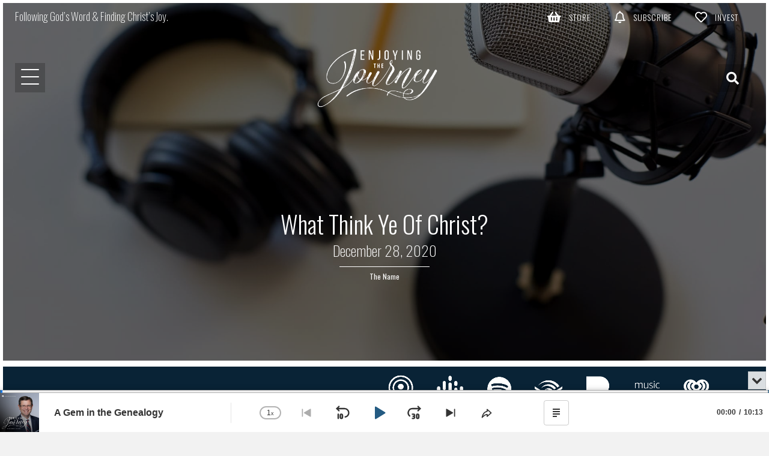

--- FILE ---
content_type: text/html; charset=UTF-8
request_url: https://enjoyingthejourney.org/broadcast/what-think-ye-of-christ/
body_size: 47979
content:
<!DOCTYPE html>
<html lang="en-US" id="html">
<head>
<meta charset="UTF-8" />
<meta name='viewport' content='width=device-width, initial-scale=1.0' />
<meta http-equiv='X-UA-Compatible' content='IE=edge' />
<link rel="profile" href="https://gmpg.org/xfn/11" />
<script>var et_site_url='https://enjoyingthejourney.org';var et_post_id='69374';function et_core_page_resource_fallback(a,b){"undefined"===typeof b&&(b=a.sheet.cssRules&&0===a.sheet.cssRules.length);b&&(a.onerror=null,a.onload=null,a.href?a.href=et_site_url+"/?et_core_page_resource="+a.id+et_post_id:a.src&&(a.src=et_site_url+"/?et_core_page_resource="+a.id+et_post_id))}
</script><meta name='robots' content='index, follow, max-image-preview:large, max-snippet:-1, max-video-preview:-1' />
<script>window._wca = window._wca || [];</script>

	<!-- This site is optimized with the Yoast SEO plugin v26.6 - https://yoast.com/wordpress/plugins/seo/ -->
	<title>What Think Ye Of Christ? - Enjoying the Journey</title>
	<link rel="canonical" href="https://enjoyingthejourney.org/broadcast/what-think-ye-of-christ/" />
	<meta property="og:locale" content="en_US" />
	<meta property="og:type" content="article" />
	<meta property="og:title" content="What Think Ye Of Christ? - Enjoying the Journey" />
	<meta property="og:description" content="(Matthew 22:42) This question, asked by Christ of religious leaders, is at the heart of the Christian faith. What we think of Christ should come from what God says about Christ. Let&#8217;s see today what He says about Him in each book of the Old Testament&#8230; (04259201228)" />
	<meta property="og:url" content="https://enjoyingthejourney.org/broadcast/what-think-ye-of-christ/" />
	<meta property="og:site_name" content="Enjoying the Journey" />
	<meta property="article:publisher" content="https://www.facebook.com/DrScottPauley" />
	<meta property="article:modified_time" content="2025-12-20T04:07:35+00:00" />
	<meta property="og:image" content="https://enjoyingthejourney.org/wp-content/uploads/2025/01/2010-17-The-Name-SLIDE.jpg" />
	<meta property="og:image:width" content="1400" />
	<meta property="og:image:height" content="897" />
	<meta property="og:image:type" content="image/jpeg" />
	<meta name="twitter:card" content="summary_large_image" />
	<meta name="twitter:site" content="@Scott_Pauley" />
	<script type="application/ld+json" class="yoast-schema-graph">{"@context":"https://schema.org","@graph":[{"@type":"WebPage","@id":"https://enjoyingthejourney.org/broadcast/what-think-ye-of-christ/","url":"https://enjoyingthejourney.org/broadcast/what-think-ye-of-christ/","name":"What Think Ye Of Christ? - Enjoying the Journey","isPartOf":{"@id":"https://enjoyingthejourney.org/#website"},"primaryImageOfPage":{"@id":"https://enjoyingthejourney.org/broadcast/what-think-ye-of-christ/#primaryimage"},"image":{"@id":"https://enjoyingthejourney.org/broadcast/what-think-ye-of-christ/#primaryimage"},"thumbnailUrl":"https://enjoyingthejourney.org/wp-content/uploads/2025/01/2010-17-The-Name-SLIDE.jpg","datePublished":"2020-12-28T05:00:00+00:00","dateModified":"2025-12-20T04:07:35+00:00","breadcrumb":{"@id":"https://enjoyingthejourney.org/broadcast/what-think-ye-of-christ/#breadcrumb"},"inLanguage":"en-US","potentialAction":[{"@type":"ReadAction","target":["https://enjoyingthejourney.org/broadcast/what-think-ye-of-christ/"]}]},{"@type":"ImageObject","inLanguage":"en-US","@id":"https://enjoyingthejourney.org/broadcast/what-think-ye-of-christ/#primaryimage","url":"https://enjoyingthejourney.org/wp-content/uploads/2025/01/2010-17-The-Name-SLIDE.jpg","contentUrl":"https://enjoyingthejourney.org/wp-content/uploads/2025/01/2010-17-The-Name-SLIDE.jpg","width":1400,"height":897,"caption":"Click HERE to study with Scott Pauley!"},{"@type":"BreadcrumbList","@id":"https://enjoyingthejourney.org/broadcast/what-think-ye-of-christ/#breadcrumb","itemListElement":[{"@type":"ListItem","position":1,"name":"Home","item":"https://enjoyingthejourney.org/"},{"@type":"ListItem","position":2,"name":"What Think Ye Of Christ?"}]},{"@type":"WebSite","@id":"https://enjoyingthejourney.org/#website","url":"https://enjoyingthejourney.org/","name":"Enjoying the Journey","description":"Following God&#039;s Word &amp; Finding Christ&#039;s Joy","publisher":{"@id":"https://enjoyingthejourney.org/#organization"},"potentialAction":[{"@type":"SearchAction","target":{"@type":"EntryPoint","urlTemplate":"https://enjoyingthejourney.org/?s={search_term_string}"},"query-input":{"@type":"PropertyValueSpecification","valueRequired":true,"valueName":"search_term_string"}}],"inLanguage":"en-US"},{"@type":"Organization","@id":"https://enjoyingthejourney.org/#organization","name":"Enjoying the Journey","url":"https://enjoyingthejourney.org/","logo":{"@type":"ImageObject","inLanguage":"en-US","@id":"https://enjoyingthejourney.org/#/schema/logo/image/","url":"https://enjoyingthejourney.org/wp-content/uploads/2024/05/cropped-Web-Logo-for-Enjoying-the-Journey-16x9-1.jpg","contentUrl":"https://enjoyingthejourney.org/wp-content/uploads/2024/05/cropped-Web-Logo-for-Enjoying-the-Journey-16x9-1.jpg","width":512,"height":512,"caption":"Enjoying the Journey"},"image":{"@id":"https://enjoyingthejourney.org/#/schema/logo/image/"},"sameAs":["https://www.facebook.com/DrScottPauley","https://x.com/Scott_Pauley","https://www.youtube.com/@etj"]}]}</script>
	<!-- / Yoast SEO plugin. -->


<link rel="manifest" href="/pwa-manifest.json">
<link rel="apple-touch-icon" sizes="512x512" href="https://enjoyingthejourney.org/wp-content/uploads/2024/05/cropped-Web-Logo-for-Enjoying-the-Journey-16x9-1.jpg">
<link rel="apple-touch-icon-precomposed" sizes="192x192" href="https://enjoyingthejourney.org/wp-content/uploads/2025/09/PWA-ETJ-Icon-192x192-1.png">
<link rel='dns-prefetch' href='//js.stripe.com' />
<link rel='dns-prefetch' href='//stats.wp.com' />
<link rel='dns-prefetch' href='//fonts.googleapis.com' />
<link rel='dns-prefetch' href='//use.fontawesome.com' />
<link rel='dns-prefetch' href='//jetpack.wordpress.com' />
<link rel='dns-prefetch' href='//s0.wp.com' />
<link rel='dns-prefetch' href='//public-api.wordpress.com' />
<link rel='dns-prefetch' href='//0.gravatar.com' />
<link rel='dns-prefetch' href='//1.gravatar.com' />
<link rel='dns-prefetch' href='//2.gravatar.com' />
<link href='https://fonts.gstatic.com' crossorigin rel='preconnect' />
<link rel="alternate" type="application/rss+xml" title="Enjoying the Journey &raquo; Feed" href="https://enjoyingthejourney.org/feed/" />
<link rel="alternate" type="application/rss+xml" title="Enjoying the Journey &raquo; Comments Feed" href="https://enjoyingthejourney.org/comments/feed/" />
<link rel="alternate" title="oEmbed (JSON)" type="application/json+oembed" href="https://enjoyingthejourney.org/wp-json/oembed/1.0/embed?url=https%3A%2F%2Fenjoyingthejourney.org%2Fbroadcast%2Fwhat-think-ye-of-christ%2F" />
<link rel="alternate" title="oEmbed (XML)" type="text/xml+oembed" href="https://enjoyingthejourney.org/wp-json/oembed/1.0/embed?url=https%3A%2F%2Fenjoyingthejourney.org%2Fbroadcast%2Fwhat-think-ye-of-christ%2F&#038;format=xml" />

<!-- LCSEO current path: broadcast/what-think-ye-of-christ -->
<!-- LCSEO: no overrides found -->
<style id='wp-img-auto-sizes-contain-inline-css'>
img:is([sizes=auto i],[sizes^="auto," i]){contain-intrinsic-size:3000px 1500px}
/*# sourceURL=wp-img-auto-sizes-contain-inline-css */
</style>
<link rel='stylesheet' id='givewp-campaign-blocks-fonts-css' href='https://fonts.googleapis.com/css2?family=Inter%3Awght%40400%3B500%3B600%3B700&#038;display=swap&#038;ver=6.9' media='all' />
<style id='wp-emoji-styles-inline-css'>

	img.wp-smiley, img.emoji {
		display: inline !important;
		border: none !important;
		box-shadow: none !important;
		height: 1em !important;
		width: 1em !important;
		margin: 0 0.07em !important;
		vertical-align: -0.1em !important;
		background: none !important;
		padding: 0 !important;
	}
/*# sourceURL=wp-emoji-styles-inline-css */
</style>
<link rel='stylesheet' id='wp-block-library-css' href='https://enjoyingthejourney.org/wp-includes/css/dist/block-library/style.min.css?ver=6.9' media='all' />
<style id='global-styles-inline-css'>
:root{--wp--preset--aspect-ratio--square: 1;--wp--preset--aspect-ratio--4-3: 4/3;--wp--preset--aspect-ratio--3-4: 3/4;--wp--preset--aspect-ratio--3-2: 3/2;--wp--preset--aspect-ratio--2-3: 2/3;--wp--preset--aspect-ratio--16-9: 16/9;--wp--preset--aspect-ratio--9-16: 9/16;--wp--preset--color--black: #000000;--wp--preset--color--cyan-bluish-gray: #abb8c3;--wp--preset--color--white: #ffffff;--wp--preset--color--pale-pink: #f78da7;--wp--preset--color--vivid-red: #cf2e2e;--wp--preset--color--luminous-vivid-orange: #ff6900;--wp--preset--color--luminous-vivid-amber: #fcb900;--wp--preset--color--light-green-cyan: #7bdcb5;--wp--preset--color--vivid-green-cyan: #00d084;--wp--preset--color--pale-cyan-blue: #8ed1fc;--wp--preset--color--vivid-cyan-blue: #0693e3;--wp--preset--color--vivid-purple: #9b51e0;--wp--preset--color--fl-heading-text: #333333;--wp--preset--color--fl-body-bg: #f2f2f2;--wp--preset--color--fl-body-text: #3a3a3a;--wp--preset--color--fl-accent: #195c8e;--wp--preset--color--fl-accent-hover: #092336;--wp--preset--color--fl-topbar-bg: #ffffff;--wp--preset--color--fl-topbar-text: #757575;--wp--preset--color--fl-topbar-link: #2b7bb9;--wp--preset--color--fl-topbar-hover: #2b7bb9;--wp--preset--color--fl-header-bg: #ffffff;--wp--preset--color--fl-header-text: #757575;--wp--preset--color--fl-header-link: #757575;--wp--preset--color--fl-header-hover: #2b7bb9;--wp--preset--color--fl-nav-bg: #ffffff;--wp--preset--color--fl-nav-link: #757575;--wp--preset--color--fl-nav-hover: #2b7bb9;--wp--preset--color--fl-content-bg: #ffffff;--wp--preset--color--fl-footer-widgets-bg: #ffffff;--wp--preset--color--fl-footer-widgets-text: #757575;--wp--preset--color--fl-footer-widgets-link: #2b7bb9;--wp--preset--color--fl-footer-widgets-hover: #2b7bb9;--wp--preset--color--fl-footer-bg: #ffffff;--wp--preset--color--fl-footer-text: #757575;--wp--preset--color--fl-footer-link: #2b7bb9;--wp--preset--color--fl-footer-hover: #2b7bb9;--wp--preset--gradient--vivid-cyan-blue-to-vivid-purple: linear-gradient(135deg,rgb(6,147,227) 0%,rgb(155,81,224) 100%);--wp--preset--gradient--light-green-cyan-to-vivid-green-cyan: linear-gradient(135deg,rgb(122,220,180) 0%,rgb(0,208,130) 100%);--wp--preset--gradient--luminous-vivid-amber-to-luminous-vivid-orange: linear-gradient(135deg,rgb(252,185,0) 0%,rgb(255,105,0) 100%);--wp--preset--gradient--luminous-vivid-orange-to-vivid-red: linear-gradient(135deg,rgb(255,105,0) 0%,rgb(207,46,46) 100%);--wp--preset--gradient--very-light-gray-to-cyan-bluish-gray: linear-gradient(135deg,rgb(238,238,238) 0%,rgb(169,184,195) 100%);--wp--preset--gradient--cool-to-warm-spectrum: linear-gradient(135deg,rgb(74,234,220) 0%,rgb(151,120,209) 20%,rgb(207,42,186) 40%,rgb(238,44,130) 60%,rgb(251,105,98) 80%,rgb(254,248,76) 100%);--wp--preset--gradient--blush-light-purple: linear-gradient(135deg,rgb(255,206,236) 0%,rgb(152,150,240) 100%);--wp--preset--gradient--blush-bordeaux: linear-gradient(135deg,rgb(254,205,165) 0%,rgb(254,45,45) 50%,rgb(107,0,62) 100%);--wp--preset--gradient--luminous-dusk: linear-gradient(135deg,rgb(255,203,112) 0%,rgb(199,81,192) 50%,rgb(65,88,208) 100%);--wp--preset--gradient--pale-ocean: linear-gradient(135deg,rgb(255,245,203) 0%,rgb(182,227,212) 50%,rgb(51,167,181) 100%);--wp--preset--gradient--electric-grass: linear-gradient(135deg,rgb(202,248,128) 0%,rgb(113,206,126) 100%);--wp--preset--gradient--midnight: linear-gradient(135deg,rgb(2,3,129) 0%,rgb(40,116,252) 100%);--wp--preset--font-size--small: 13px;--wp--preset--font-size--medium: 20px;--wp--preset--font-size--large: 36px;--wp--preset--font-size--x-large: 42px;--wp--preset--spacing--20: 0.44rem;--wp--preset--spacing--30: 0.67rem;--wp--preset--spacing--40: 1rem;--wp--preset--spacing--50: 1.5rem;--wp--preset--spacing--60: 2.25rem;--wp--preset--spacing--70: 3.38rem;--wp--preset--spacing--80: 5.06rem;--wp--preset--shadow--natural: 6px 6px 9px rgba(0, 0, 0, 0.2);--wp--preset--shadow--deep: 12px 12px 50px rgba(0, 0, 0, 0.4);--wp--preset--shadow--sharp: 6px 6px 0px rgba(0, 0, 0, 0.2);--wp--preset--shadow--outlined: 6px 6px 0px -3px rgb(255, 255, 255), 6px 6px rgb(0, 0, 0);--wp--preset--shadow--crisp: 6px 6px 0px rgb(0, 0, 0);}:where(.is-layout-flex){gap: 0.5em;}:where(.is-layout-grid){gap: 0.5em;}body .is-layout-flex{display: flex;}.is-layout-flex{flex-wrap: wrap;align-items: center;}.is-layout-flex > :is(*, div){margin: 0;}body .is-layout-grid{display: grid;}.is-layout-grid > :is(*, div){margin: 0;}:where(.wp-block-columns.is-layout-flex){gap: 2em;}:where(.wp-block-columns.is-layout-grid){gap: 2em;}:where(.wp-block-post-template.is-layout-flex){gap: 1.25em;}:where(.wp-block-post-template.is-layout-grid){gap: 1.25em;}.has-black-color{color: var(--wp--preset--color--black) !important;}.has-cyan-bluish-gray-color{color: var(--wp--preset--color--cyan-bluish-gray) !important;}.has-white-color{color: var(--wp--preset--color--white) !important;}.has-pale-pink-color{color: var(--wp--preset--color--pale-pink) !important;}.has-vivid-red-color{color: var(--wp--preset--color--vivid-red) !important;}.has-luminous-vivid-orange-color{color: var(--wp--preset--color--luminous-vivid-orange) !important;}.has-luminous-vivid-amber-color{color: var(--wp--preset--color--luminous-vivid-amber) !important;}.has-light-green-cyan-color{color: var(--wp--preset--color--light-green-cyan) !important;}.has-vivid-green-cyan-color{color: var(--wp--preset--color--vivid-green-cyan) !important;}.has-pale-cyan-blue-color{color: var(--wp--preset--color--pale-cyan-blue) !important;}.has-vivid-cyan-blue-color{color: var(--wp--preset--color--vivid-cyan-blue) !important;}.has-vivid-purple-color{color: var(--wp--preset--color--vivid-purple) !important;}.has-black-background-color{background-color: var(--wp--preset--color--black) !important;}.has-cyan-bluish-gray-background-color{background-color: var(--wp--preset--color--cyan-bluish-gray) !important;}.has-white-background-color{background-color: var(--wp--preset--color--white) !important;}.has-pale-pink-background-color{background-color: var(--wp--preset--color--pale-pink) !important;}.has-vivid-red-background-color{background-color: var(--wp--preset--color--vivid-red) !important;}.has-luminous-vivid-orange-background-color{background-color: var(--wp--preset--color--luminous-vivid-orange) !important;}.has-luminous-vivid-amber-background-color{background-color: var(--wp--preset--color--luminous-vivid-amber) !important;}.has-light-green-cyan-background-color{background-color: var(--wp--preset--color--light-green-cyan) !important;}.has-vivid-green-cyan-background-color{background-color: var(--wp--preset--color--vivid-green-cyan) !important;}.has-pale-cyan-blue-background-color{background-color: var(--wp--preset--color--pale-cyan-blue) !important;}.has-vivid-cyan-blue-background-color{background-color: var(--wp--preset--color--vivid-cyan-blue) !important;}.has-vivid-purple-background-color{background-color: var(--wp--preset--color--vivid-purple) !important;}.has-black-border-color{border-color: var(--wp--preset--color--black) !important;}.has-cyan-bluish-gray-border-color{border-color: var(--wp--preset--color--cyan-bluish-gray) !important;}.has-white-border-color{border-color: var(--wp--preset--color--white) !important;}.has-pale-pink-border-color{border-color: var(--wp--preset--color--pale-pink) !important;}.has-vivid-red-border-color{border-color: var(--wp--preset--color--vivid-red) !important;}.has-luminous-vivid-orange-border-color{border-color: var(--wp--preset--color--luminous-vivid-orange) !important;}.has-luminous-vivid-amber-border-color{border-color: var(--wp--preset--color--luminous-vivid-amber) !important;}.has-light-green-cyan-border-color{border-color: var(--wp--preset--color--light-green-cyan) !important;}.has-vivid-green-cyan-border-color{border-color: var(--wp--preset--color--vivid-green-cyan) !important;}.has-pale-cyan-blue-border-color{border-color: var(--wp--preset--color--pale-cyan-blue) !important;}.has-vivid-cyan-blue-border-color{border-color: var(--wp--preset--color--vivid-cyan-blue) !important;}.has-vivid-purple-border-color{border-color: var(--wp--preset--color--vivid-purple) !important;}.has-vivid-cyan-blue-to-vivid-purple-gradient-background{background: var(--wp--preset--gradient--vivid-cyan-blue-to-vivid-purple) !important;}.has-light-green-cyan-to-vivid-green-cyan-gradient-background{background: var(--wp--preset--gradient--light-green-cyan-to-vivid-green-cyan) !important;}.has-luminous-vivid-amber-to-luminous-vivid-orange-gradient-background{background: var(--wp--preset--gradient--luminous-vivid-amber-to-luminous-vivid-orange) !important;}.has-luminous-vivid-orange-to-vivid-red-gradient-background{background: var(--wp--preset--gradient--luminous-vivid-orange-to-vivid-red) !important;}.has-very-light-gray-to-cyan-bluish-gray-gradient-background{background: var(--wp--preset--gradient--very-light-gray-to-cyan-bluish-gray) !important;}.has-cool-to-warm-spectrum-gradient-background{background: var(--wp--preset--gradient--cool-to-warm-spectrum) !important;}.has-blush-light-purple-gradient-background{background: var(--wp--preset--gradient--blush-light-purple) !important;}.has-blush-bordeaux-gradient-background{background: var(--wp--preset--gradient--blush-bordeaux) !important;}.has-luminous-dusk-gradient-background{background: var(--wp--preset--gradient--luminous-dusk) !important;}.has-pale-ocean-gradient-background{background: var(--wp--preset--gradient--pale-ocean) !important;}.has-electric-grass-gradient-background{background: var(--wp--preset--gradient--electric-grass) !important;}.has-midnight-gradient-background{background: var(--wp--preset--gradient--midnight) !important;}.has-small-font-size{font-size: var(--wp--preset--font-size--small) !important;}.has-medium-font-size{font-size: var(--wp--preset--font-size--medium) !important;}.has-large-font-size{font-size: var(--wp--preset--font-size--large) !important;}.has-x-large-font-size{font-size: var(--wp--preset--font-size--x-large) !important;}
/*# sourceURL=global-styles-inline-css */
</style>

<style id='classic-theme-styles-inline-css'>
/*! This file is auto-generated */
.wp-block-button__link{color:#fff;background-color:#32373c;border-radius:9999px;box-shadow:none;text-decoration:none;padding:calc(.667em + 2px) calc(1.333em + 2px);font-size:1.125em}.wp-block-file__button{background:#32373c;color:#fff;text-decoration:none}
/*# sourceURL=/wp-includes/css/classic-themes.min.css */
</style>
<link rel='stylesheet' id='wp-components-css' href='https://enjoyingthejourney.org/wp-includes/css/dist/components/style.min.css?ver=6.9' media='all' />
<link rel='stylesheet' id='wp-preferences-css' href='https://enjoyingthejourney.org/wp-includes/css/dist/preferences/style.min.css?ver=6.9' media='all' />
<link rel='stylesheet' id='wp-block-editor-css' href='https://enjoyingthejourney.org/wp-includes/css/dist/block-editor/style.min.css?ver=6.9' media='all' />
<link rel='stylesheet' id='popup-maker-block-library-style-css' href='https://enjoyingthejourney.org/wp-content/plugins/popup-maker/dist/packages/block-library-style.css?ver=dbea705cfafe089d65f1' media='all' />
<style id='font-awesome-svg-styles-default-inline-css'>
.svg-inline--fa {
  display: inline-block;
  height: 1em;
  overflow: visible;
  vertical-align: -.125em;
}
/*# sourceURL=font-awesome-svg-styles-default-inline-css */
</style>
<link rel='stylesheet' id='font-awesome-svg-styles-css' href='https://enjoyingthejourney.org/wp-content/uploads/font-awesome/v6.7.2/css/svg-with-js.css' media='all' />
<style id='font-awesome-svg-styles-inline-css'>
   .wp-block-font-awesome-icon svg::before,
   .wp-rich-text-font-awesome-icon svg::before {content: unset;}
/*# sourceURL=font-awesome-svg-styles-inline-css */
</style>
<link rel='stylesheet' id='dashicons-css' href='https://enjoyingthejourney.org/wp-includes/css/dashicons.min.css?ver=6.9' media='all' />
<link rel='stylesheet' id='LeadConnector-css' href='https://enjoyingthejourney.org/wp-content/plugins/leadconnector/public/css/lc-public.css?ver=3.0.16' media='all' />
<link rel='stylesheet' id='woocommerce-layout-css' href='https://enjoyingthejourney.org/wp-content/plugins/woocommerce/assets/css/woocommerce-layout.css?ver=10.4.2' media='all' />
<style id='woocommerce-layout-inline-css'>

	.infinite-scroll .woocommerce-pagination {
		display: none;
	}
/*# sourceURL=woocommerce-layout-inline-css */
</style>
<link rel='stylesheet' id='woocommerce-smallscreen-css' href='https://enjoyingthejourney.org/wp-content/plugins/woocommerce/assets/css/woocommerce-smallscreen.css?ver=10.4.2' media='only screen and (max-width: 767px)' />
<link rel='stylesheet' id='woocommerce-general-css' href='https://enjoyingthejourney.org/wp-content/plugins/woocommerce/assets/css/woocommerce.css?ver=10.4.2' media='all' />
<style id='woocommerce-inline-inline-css'>
.woocommerce form .form-row .required { visibility: visible; }
/*# sourceURL=woocommerce-inline-inline-css */
</style>
<link rel='stylesheet' id='give-styles-css' href='https://enjoyingthejourney.org/wp-content/plugins/give/build/assets/dist/css/give.css?ver=4.13.2' media='all' />
<link rel='stylesheet' id='give-donation-summary-style-frontend-css' href='https://enjoyingthejourney.org/wp-content/plugins/give/build/assets/dist/css/give-donation-summary.css?ver=4.13.2' media='all' />
<link rel='stylesheet' id='givewp-design-system-foundation-css' href='https://enjoyingthejourney.org/wp-content/plugins/give/build/assets/dist/css/design-system/foundation.css?ver=1.2.0' media='all' />
<link rel='stylesheet' id='ultimate-icons-css' href='https://enjoyingthejourney.org/wp-content/uploads/bb-plugin/icons/ultimate-icons/style.css?ver=2.9.4.1' media='all' />
<link rel='stylesheet' id='pp-jquery-fancybox-css' href='https://enjoyingthejourney.org/wp-content/plugins/bbpowerpack/assets/css/jquery.fancybox.min.css?ver=3.5.4' media='all' />
<link rel='stylesheet' id='fl-builder-layout-bundle-7c3f39d268ecfe8f1039ce7084c1c3c6-css' href='https://enjoyingthejourney.org/wp-content/uploads/bb-plugin/cache/7c3f39d268ecfe8f1039ce7084c1c3c6-layout-bundle.css?ver=2.9.4.1-1.5.2.1' media='all' />
<link rel='stylesheet' id='give_recurring_css-css' href='https://enjoyingthejourney.org/wp-content/plugins/give-recurring/assets/css/give-recurring.min.css?ver=2.16.0' media='all' />
<link rel='stylesheet' id='font-awesome-official-css' href='https://use.fontawesome.com/releases/v6.7.2/css/all.css' media='all' integrity="sha384-nRgPTkuX86pH8yjPJUAFuASXQSSl2/bBUiNV47vSYpKFxHJhbcrGnmlYpYJMeD7a" crossorigin="anonymous" />
<link rel='stylesheet' id='arve-css' href='https://enjoyingthejourney.org/wp-content/plugins/advanced-responsive-video-embedder/build/main.css?ver=10.8.1' media='all' />
<link rel='stylesheet' id='pwaforwp-style-css' href='https://enjoyingthejourney.org/wp-content/plugins/pwa-for-wp/assets/css/pwaforwp-main.min.css?ver=1.7.82' media='all' />
<link rel='stylesheet' id='jquery-magnificpopup-css' href='https://enjoyingthejourney.org/wp-content/plugins/bb-plugin/css/jquery.magnificpopup.min.css?ver=2.9.4.1' media='all' />
<link rel='stylesheet' id='base-css' href='https://enjoyingthejourney.org/wp-content/themes/bb-theme/css/base.min.css?ver=1.7.19.1' media='all' />
<link rel='stylesheet' id='fl-automator-skin-css' href='https://enjoyingthejourney.org/wp-content/uploads/bb-theme/skin-6945fc4965470.css?ver=1.7.19.1' media='all' />
<link rel='stylesheet' id='pp-animate-css' href='https://enjoyingthejourney.org/wp-content/plugins/bbpowerpack/assets/css/animate.min.css?ver=3.5.1' media='all' />
<link rel='stylesheet' id='font-awesome-official-v4shim-css' href='https://use.fontawesome.com/releases/v6.7.2/css/v4-shims.css' media='all' integrity="sha384-npPMK6zwqNmU3qyCCxEcWJkLBNYxEFM1nGgSoAWuCCXqVVz0cvwKEMfyTNkOxM2N" crossorigin="anonymous" />
<link rel='stylesheet' id='fl-builder-google-fonts-ed691265137ac062ee7275fb67bc9a1c-css' href='//fonts.googleapis.com/css?family=Oswald%3A300%2C200%2C400%2C700&#038;ver=6.9' media='all' />
<script src="https://enjoyingthejourney.org/wp-includes/js/jquery/jquery.min.js?ver=3.7.1" id="jquery-core-js"></script>
<script src="https://enjoyingthejourney.org/wp-includes/js/jquery/jquery-migrate.min.js?ver=3.4.1" id="jquery-migrate-js"></script>
<script src="https://enjoyingthejourney.org/wp-content/plugins/woocommerce/assets/js/jquery-blockui/jquery.blockUI.min.js?ver=2.7.0-wc.10.4.2" id="wc-jquery-blockui-js" defer data-wp-strategy="defer"></script>
<script id="wc-add-to-cart-js-extra">
var wc_add_to_cart_params = {"ajax_url":"/wp-admin/admin-ajax.php","wc_ajax_url":"/?wc-ajax=%%endpoint%%","i18n_view_cart":"View cart","cart_url":"https://enjoyingthejourney.org/cart/","is_cart":"","cart_redirect_after_add":"no"};
//# sourceURL=wc-add-to-cart-js-extra
</script>
<script src="https://enjoyingthejourney.org/wp-content/plugins/woocommerce/assets/js/frontend/add-to-cart.min.js?ver=10.4.2" id="wc-add-to-cart-js" defer data-wp-strategy="defer"></script>
<script src="https://enjoyingthejourney.org/wp-content/plugins/woocommerce/assets/js/js-cookie/js.cookie.min.js?ver=2.1.4-wc.10.4.2" id="wc-js-cookie-js" defer data-wp-strategy="defer"></script>
<script id="woocommerce-js-extra">
var woocommerce_params = {"ajax_url":"/wp-admin/admin-ajax.php","wc_ajax_url":"/?wc-ajax=%%endpoint%%","i18n_password_show":"Show password","i18n_password_hide":"Hide password"};
//# sourceURL=woocommerce-js-extra
</script>
<script src="https://enjoyingthejourney.org/wp-content/plugins/woocommerce/assets/js/frontend/woocommerce.min.js?ver=10.4.2" id="woocommerce-js" defer data-wp-strategy="defer"></script>
<script id="give-stripe-js-js-extra">
var give_stripe_vars = {"zero_based_currency":"","zero_based_currencies_list":["JPY","KRW","CLP","ISK","BIF","DJF","GNF","KHR","KPW","LAK","LKR","MGA","MZN","VUV"],"sitename":"Enjoying the Journey","checkoutBtnTitle":"Donate","publishable_key":"pk_live_SMtnnvlq4TpJelMdklNha8iD","checkout_image":"","checkout_address":"on","checkout_processing_text":"Donation Processing...","give_version":"4.13.2","cc_fields_format":"multi","card_number_placeholder_text":"Card Number","card_cvc_placeholder_text":"CVC","donate_button_text":"Donate Now","element_font_styles":{"cssSrc":false},"element_base_styles":{"color":"#32325D","fontWeight":500,"fontSize":"16px","fontSmoothing":"antialiased","::placeholder":{"color":"#222222"},":-webkit-autofill":{"color":"#e39f48"}},"element_complete_styles":{},"element_empty_styles":{},"element_invalid_styles":{},"float_labels":"","base_country":"US","preferred_locale":"en","stripe_card_update":"","stripe_becs_update":""};
//# sourceURL=give-stripe-js-js-extra
</script>
<script src="https://js.stripe.com/v3/?ver=4.13.2" id="give-stripe-js-js"></script>
<script src="https://enjoyingthejourney.org/wp-content/plugins/give/build/assets/dist/js/give-stripe.js?ver=4.13.2" id="give-stripe-onpage-js-js"></script>
<script src="https://enjoyingthejourney.org/wp-includes/js/dist/hooks.min.js?ver=dd5603f07f9220ed27f1" id="wp-hooks-js"></script>
<script src="https://enjoyingthejourney.org/wp-includes/js/dist/i18n.min.js?ver=c26c3dc7bed366793375" id="wp-i18n-js"></script>
<script id="wp-i18n-js-after">
wp.i18n.setLocaleData( { 'text direction\u0004ltr': [ 'ltr' ] } );
//# sourceURL=wp-i18n-js-after
</script>
<script id="give-js-extra">
var give_global_vars = {"ajaxurl":"https://enjoyingthejourney.org/wp-admin/admin-ajax.php","checkout_nonce":"fbfbf6ad1b","currency":"USD","currency_sign":"$","currency_pos":"before","thousands_separator":",","decimal_separator":".","no_gateway":"Please select a payment method.","bad_minimum":"The minimum custom donation amount for this form is","bad_maximum":"The maximum custom donation amount for this form is","general_loading":"Loading...","purchase_loading":"Please Wait...","textForOverlayScreen":"\u003Ch3\u003EProcessing...\u003C/h3\u003E\u003Cp\u003EThis will only take a second!\u003C/p\u003E","number_decimals":"2","is_test_mode":"","give_version":"4.13.2","magnific_options":{"main_class":"give-modal","close_on_bg_click":false},"form_translation":{"payment-mode":"Please select payment mode.","give_first":"Please enter your first name.","give_last":"Please enter your last name.","give_email":"Please enter a valid email address.","give_user_login":"Invalid email address or username.","give_user_pass":"Enter a password.","give_user_pass_confirm":"Enter the password confirmation.","give_agree_to_terms":"You must agree to the terms and conditions."},"confirm_email_sent_message":"Please check your email and click on the link to access your complete donation history.","ajax_vars":{"ajaxurl":"https://enjoyingthejourney.org/wp-admin/admin-ajax.php","ajaxNonce":"1271f06af6","loading":"Loading","select_option":"Please select an option","default_gateway":"stripe","permalinks":"1","number_decimals":2},"cookie_hash":"3d34a8e13ddef6dfa7c1739efbe7caf8","session_nonce_cookie_name":"wp-give_session_reset_nonce_3d34a8e13ddef6dfa7c1739efbe7caf8","session_cookie_name":"wp-give_session_3d34a8e13ddef6dfa7c1739efbe7caf8","delete_session_nonce_cookie":"0"};
var giveApiSettings = {"root":"https://enjoyingthejourney.org/wp-json/give-api/v2/","rest_base":"give-api/v2"};
//# sourceURL=give-js-extra
</script>
<script src="https://enjoyingthejourney.org/wp-content/plugins/give/build/assets/dist/js/give.js?ver=8540f4f50a2032d9c5b5" id="give-js"></script>
<script src="https://enjoyingthejourney.org/wp-content/plugins/give-stripe/assets/dist/js/give-stripe-payment-request.js?ver=2.7.1" id="give-stripe-payment-request-js-js"></script>
<script id="give_recurring_script-js-extra">
var Give_Recurring_Vars = {"email_access":"1","pretty_intervals":{"1":"Every","2":"Every two","3":"Every three","4":"Every four","5":"Every five","6":"Every six"},"pretty_periods":{"day":"Daily","week":"Weekly","month":"Monthly","quarter":"Quarterly","half-year":"Semi-Annually","year":"Yearly"},"messages":{"daily_forbidden":"The selected payment method does not support daily recurring giving. Please select another payment method or supported giving frequency.","confirm_cancel":"Are you sure you want to cancel this subscription?"},"multi_level_message_pre_text":"You have chosen to donate"};
//# sourceURL=give_recurring_script-js-extra
</script>
<script src="https://enjoyingthejourney.org/wp-content/plugins/give-recurring/assets/js/give-recurring.min.js?ver=2.16.0" id="give_recurring_script-js"></script>
<script src="https://stats.wp.com/s-202551.js" id="woocommerce-analytics-js" defer data-wp-strategy="defer"></script>
<link rel="https://api.w.org/" href="https://enjoyingthejourney.org/wp-json/" /><link rel="alternate" title="JSON" type="application/json" href="https://enjoyingthejourney.org/wp-json/wp/v2/broadcast/69374" /><link rel="EditURI" type="application/rsd+xml" title="RSD" href="https://enjoyingthejourney.org/xmlrpc.php?rsd" />
<meta name="generator" content="WordPress 6.9" />
<meta name="generator" content="WooCommerce 10.4.2" />
<link rel='shortlink' href='https://enjoyingthejourney.org/?p=69374' />
		<script>
			var bb_powerpack = {
				version: '2.40.10',
				getAjaxUrl: function() { return atob( 'aHR0cHM6Ly9lbmpveWluZ3RoZWpvdXJuZXkub3JnL3dwLWFkbWluL2FkbWluLWFqYXgucGhw' ); },
				callback: function() {},
				mapMarkerData: {},
				post_id: '69374',
				search_term: '',
				current_page: 'https://enjoyingthejourney.org/broadcast/what-think-ye-of-christ/',
				conditionals: {
					is_front_page: false,
					is_home: false,
					is_archive: false,
					current_post_type: '',
					is_tax: false,
										is_author: false,
					current_author: false,
					is_search: false,
									}
			};
		</script>
		<meta name="generator" content="Give v4.13.2" />
<style>

	.pp-modal-container{
		opacity:1 !important;
	}

</style>
	
	<link rel="stylesheet" href="https://use.fontawesome.com/releases/v5.6.3/css/all.css" integrity="sha384-UHRtZLI+pbxtHCWp1t77Bi1L4ZtiqrqD80Kn4Z8NTSRyMA2Fd33n5dQ8lWUE00s/" crossorigin="anonymous">
	
	<!--
	<link rel="stylesheet" href="https://use.typekit.net/dxw8xqr.css">
	-->
	
	<!-- <style>

		@font-face {
		font-family: 'Font';
		font-style: normal;
		font-weight: normal;
		src: local('Font'), url('http://uncode.devtube.pl/fonts/font.woff') format('woff');
		}

	</style> -->
		
	<style>img#wpstats{display:none}</style>
				<style type="text/css">.pp-podcast {opacity: 0;}</style>
		<style type="text/css" id="et-bloom-custom-css">
					.et_bloom .et_bloom_optin_1 .et_bloom_form_content { background-color: #245b82 !important; } .et_bloom .et_bloom_optin_1 .et_bloom_form_container .et_bloom_form_header { background-color: #ffffff !important; } .et_bloom .et_bloom_optin_1 .et_bloom_form_content button { background-color: #ffffff !important; } .et_bloom .et_bloom_optin_1 .et_bloom_form_content .et_bloom_fields i { color: #ffffff !important; } .et_bloom .et_bloom_optin_1 .et_bloom_form_content .et_bloom_custom_field_radio i:before { background: #ffffff !important; } .et_bloom .et_bloom_optin_1 .et_bloom_form_content button { background-color: #ffffff !important; } .et_bloom .et_bloom_optin_1 .et_bloom_form_container h2, .et_bloom .et_bloom_optin_1 .et_bloom_form_container h2 span, .et_bloom .et_bloom_optin_1 .et_bloom_form_container h2 strong { font-family: "Open Sans", Helvetica, Arial, Lucida, sans-serif; }.et_bloom .et_bloom_optin_1 .et_bloom_form_container p, .et_bloom .et_bloom_optin_1 .et_bloom_form_container p span, .et_bloom .et_bloom_optin_1 .et_bloom_form_container p strong, .et_bloom .et_bloom_optin_1 .et_bloom_form_container form input, .et_bloom .et_bloom_optin_1 .et_bloom_form_container form button span { font-family: "Source Sans Pro", Helvetica, Arial, Lucida, sans-serif; } 
				</style><link rel="preload" href="https://enjoyingthejourney.org/wp-content/plugins/bloom/core/admin/fonts/modules.ttf" as="font" crossorigin="anonymous">	<noscript><style>.woocommerce-product-gallery{ opacity: 1 !important; }</style></noscript>
						<!-- Google Analytics tracking code output by Beehive Analytics Pro -->
						<script async src="https://www.googletagmanager.com/gtag/js?id=G-5DZBFZN60G&l=beehiveDataLayer"></script>
		<script>
						window.beehiveDataLayer = window.beehiveDataLayer || [];
			function beehive_ga() {beehiveDataLayer.push(arguments);}
			beehive_ga('js', new Date())
						beehive_ga('config', 'G-5DZBFZN60G', {
				'anonymize_ip': false,
				'allow_google_signals': false,
			})
					</script>
		<link rel="icon" href="https://enjoyingthejourney.org/wp-content/uploads/2024/05/cropped-Web-Logo-for-Enjoying-the-Journey-16x9-1-32x32.jpg" sizes="32x32" />
<link rel="icon" href="https://enjoyingthejourney.org/wp-content/uploads/2024/05/cropped-Web-Logo-for-Enjoying-the-Journey-16x9-1-192x192.jpg" sizes="192x192" />
<meta name="msapplication-TileImage" content="https://enjoyingthejourney.org/wp-content/uploads/2024/05/cropped-Web-Logo-for-Enjoying-the-Journey-16x9-1-270x270.jpg" />
<meta name="pwaforwp" content="wordpress-plugin"/>
        <meta name="theme-color" content="rgb(61,130,191)">
        <meta name="apple-mobile-web-app-title" content="Enjoying the Journey">
        <meta name="application-name" content="Enjoying the Journey">
        <meta name="apple-mobile-web-app-capable" content="yes">
        <meta name="apple-mobile-web-app-status-bar-style" content="default">
        <meta name="mobile-web-app-capable" content="yes">
        <meta name="apple-touch-fullscreen" content="yes">
<link rel="apple-touch-icon" sizes="192x192" href="https://enjoyingthejourney.org/wp-content/uploads/2025/09/PWA-ETJ-Icon-192x192-1.png">
<link rel="apple-touch-icon" sizes="512x512" href="https://enjoyingthejourney.org/wp-content/uploads/2024/01/512.png">
<link rel='stylesheet' id='fl-builder-google-fonts-52da27f02c9d7fdcc32d13a4a6d400a5-css' href='//fonts.googleapis.com/css?family=Oswald%3A300%2C400%2C200%2C700%7CNoto+Rashi+Hebrew%3A300&#038;ver=6.9' media='all' />
<link rel='stylesheet' id='pppublic-css' href='https://enjoyingthejourney.org/wp-content/plugins/podcast-player/frontend/css/podcast-player-public.css?ver=7.9.13' media='all' />
<link rel='stylesheet' id='et_bloom-css-css' href='https://enjoyingthejourney.org/wp-content/plugins/bloom/css/style.css?ver=1.3.12' media='all' />
<link rel='stylesheet' id='pppremium-css' href='https://enjoyingthejourney.org/wp-content/plugins/pp-pro/css/podcast-player-premium.css?ver=5.8.5' media='all' />
</head>
<body class="wp-singular broadcast-template-default single single-broadcast postid-69374 wp-theme-bb-theme theme-bb-theme fl-builder-2-9-4-1 fl-themer-1-5-2-1 fl-theme-1-7-19-1 fl-no-js give-recurring woocommerce-no-js fl-theme-builder-header fl-theme-builder-header-header-navigation fl-theme-builder-footer fl-theme-builder-footer-footer fl-theme-builder-singular fl-theme-builder-singular-episode et_bloom fl-framework-base fl-preset-default fl-full-width fl-search-active" itemscope="itemscope" itemtype="https://schema.org/WebPage">
<!-- Google tag (gtag.js) --> <script async src="https://www.googletagmanager.com/gtag/js?id=G-5DZBFZN60G"></script> <script> window.dataLayer = window.dataLayer || []; function gtag(){dataLayer.push(arguments);} gtag('js', new Date()); gtag('config', 'G-5DZBFZN60G'); </script><a aria-label="Skip to content" class="fl-screen-reader-text" href="#fl-main-content">Skip to content</a><div class="fl-page">
	<header class="fl-builder-content fl-builder-content-44661 fl-builder-global-templates-locked" data-post-id="44661" data-type="header" data-sticky="1" data-sticky-on="" data-sticky-breakpoint="medium" data-shrink="1" data-overlay="1" data-overlay-bg="transparent" data-shrink-image-height="50px" role="banner" itemscope="itemscope" itemtype="http://schema.org/WPHeader"><div class="fl-row fl-row-full-width fl-row-bg-color fl-node-06prfs9ied8v fl-row-default-height fl-row-align-center fl-visible-desktop fl-visible-large fl-visible-medium" data-node="06prfs9ied8v">
	<div class="fl-row-content-wrap">
						<div class="fl-row-content fl-row-full-width fl-node-content">
		
<div class="fl-col-group fl-node-m3f1wxkopuyb fl-col-group-equal-height fl-col-group-align-center" data-node="m3f1wxkopuyb">
			<div class="fl-col fl-node-4tf651xk23pb fl-col-bg-color" data-node="4tf651xk23pb">
	<div class="fl-col-content fl-node-content"><div class="fl-module fl-module-heading fl-node-nxjag3qcev2z" data-node="nxjag3qcev2z">
	<div class="fl-module-content fl-node-content">
		<h2 class="fl-heading">
		<span class="fl-heading-text">Following God’s Word & Finding Christ’s Joy.</span>
	</h2>
	</div>
</div>
</div>
</div>
			<div class="fl-col fl-node-lap4jthcvfqo fl-col-bg-color fl-col-small fl-col-has-cols" data-node="lap4jthcvfqo">
	<div class="fl-col-content fl-node-content">
<div class="fl-col-group fl-node-frie5w4lpxgb fl-col-group-nested" data-node="frie5w4lpxgb">
			<div class="fl-col fl-node-ot0quk9258vl fl-col-bg-color fl-col-small" data-node="ot0quk9258vl">
	<div class="fl-col-content fl-node-content"><div class="fl-module fl-module-pp-smart-button fl-node-7ijbgm06qosf" data-node="7ijbgm06qosf">
	<div class="fl-module-content fl-node-content">
		<div class="pp-button-wrap pp-button-width-full pp-button-has-icon">
	<a href="https://enjoyingthejourney.org/store/" target="_self" class="pp-button" role="button" aria-label="Store">
				<i class="pp-button-icon pp-button-icon-before fas fa-shopping-basket"></i>
						<span class="pp-button-text">Store</span>
					</a>
</div>
	</div>
</div>
</div>
</div>
			<div class="fl-col fl-node-i6593o2vl0dh fl-col-bg-color fl-col-small" data-node="i6593o2vl0dh">
	<div class="fl-col-content fl-node-content"><div class="fl-module fl-module-pp-smart-button fl-node-371nfhzox8ug modal-uql3xy4z9mcd" data-node="371nfhzox8ug">
	<div class="fl-module-content fl-node-content">
		<div class="pp-button-wrap pp-button-width-full pp-button-has-icon">
	<a href="#" target="_self" class="pp-button" role="button" aria-label="Subscribe">
				<i class="pp-button-icon pp-button-icon-before far fa-bell"></i>
						<span class="pp-button-text">Subscribe</span>
					</a>
</div>
	</div>
</div>
</div>
</div>
			<div class="fl-col fl-node-fkjzhyb6d79x fl-col-bg-color fl-col-small" data-node="fkjzhyb6d79x">
	<div class="fl-col-content fl-node-content"><div class="fl-module fl-module-pp-smart-button fl-node-lk3txzojfrm8" data-node="lk3txzojfrm8">
	<div class="fl-module-content fl-node-content">
		<div class="pp-button-wrap pp-button-width-full pp-button-has-icon">
	<a href="https://enjoyingthejourney.org/donations/" target="_self" class="pp-button" role="button" aria-label="Invest">
				<i class="pp-button-icon pp-button-icon-before far fa-heart"></i>
						<span class="pp-button-text">Invest</span>
					</a>
</div>
	</div>
</div>
</div>
</div>
	</div>
</div>
</div>
	</div>
		</div>
	</div>
</div>
<div class="fl-row fl-row-full-width fl-row-bg-gradient fl-node-dchiq8syl734 fl-row-default-height fl-row-align-center" data-node="dchiq8syl734">
	<div class="fl-row-content-wrap">
						<div class="fl-row-content fl-row-full-width fl-node-content">
		
<div class="fl-col-group fl-node-fijw4luzeq18 fl-col-group-equal-height fl-col-group-align-center fl-col-group-custom-width" data-node="fijw4luzeq18">
			<div class="fl-col fl-node-nduiow1rczj3 fl-col-bg-color fl-col-small fl-col-small-custom-width" data-node="nduiow1rczj3">
	<div class="fl-col-content fl-node-content"><div class="fl-module fl-module-pp-offcanvas-content fl-node-mkh60zg9uyr8" data-node="mkh60zg9uyr8">
	<div class="fl-module-content fl-node-content">
		<div class="pp-offcanvas-content-wrap">
	<div id="offcanvas-mkh60zg9uyr8" class="pp-offcanvas-content pp-offcanvas-content-mkh60zg9uyr8 pp-offcanvas-content-left pp-offcanvas-push" data-id="mkh60zg9uyr8" aria-label="Menu" aria-modal="true" role="dialog">
					<div class="pp-offcanvas-header">
				<div class="pp-offcanvas-close" role="button" aria-label="Close Off Canvas Panel" tabindex="0">
					<span class="pp-offcanvas-close-icon" aria-hidden="true"></span>
				</div>
			</div>
				<div class="pp-offcanvas-body">
			<div class="pp-offcanvas-content-inner">
				<div itemprop="title" class="pp-offcanvas-custom-content pp-offcanvas-1"><h3 class="pp-offcanvas-content-title"></h3><div itemprop="text" class="pp-offcanvas-content-description"><p><link rel='stylesheet' id='et-gf-open-sans-css' href='https://fonts.googleapis.com/css?family=Open+Sans%3A400%2C700&#038;ver=1.3.12' media='all' />
<link rel='stylesheet' id='et-gf-source-sans-pro-css' href='https://fonts.googleapis.com/css?family=Source+Sans+Pro:400,200,200italic,300,300italic,400italic,600,600italic,700,700italic,900,900italic&#038;subset=latin,latin-ext' media='all' />
<link rel='stylesheet' id='wc-blocks-style-css' href='https://enjoyingthejourney.org/wp-content/plugins/woocommerce/assets/client/blocks/wc-blocks.css?ver=wc-10.4.2' media='all' />
<link rel='stylesheet' id='fl-builder-google-fonts-d9bebe424cee883d2a94a8dc6614e707-css' href='https://fonts.googleapis.com/css?family=Oswald%3A300%2C400%2C200%7CNoto+Rashi+Hebrew%3A300&#038;ver=6.9' media='all' />
<style id='fl-builder-layout-44673-inline-css'>
.fl-node-m4pkd205uw6v.fl-row-full-height > .fl-row-content-wrap,.fl-node-m4pkd205uw6v.fl-row-custom-height > .fl-row-content-wrap {display: -webkit-box;display: -webkit-flex;display: -ms-flexbox;display: flex;}.fl-node-m4pkd205uw6v.fl-row-full-height > .fl-row-content-wrap {min-height: 100vh;}.fl-node-m4pkd205uw6v.fl-row-custom-height > .fl-row-content-wrap {min-height: 0;}.fl-builder-edit .fl-node-m4pkd205uw6v.fl-row-full-height > .fl-row-content-wrap {min-height: calc( 100vh - 48px );}@media all and (width: 768px) and (height: 1024px) and (orientation:portrait){.fl-node-m4pkd205uw6v.fl-row-full-height > .fl-row-content-wrap {min-height: 1024px;}}@media all and (width: 1024px) and (height: 768px) and (orientation:landscape){.fl-node-m4pkd205uw6v.fl-row-full-height > .fl-row-content-wrap {min-height: 768px;}}@media screen and (aspect-ratio: 40/71) {.fl-node-m4pkd205uw6v.fl-row-full-height > .fl-row-content-wrap {min-height: 500px;}}.fl-node-m4pkd205uw6v > .fl-row-content-wrap {background-color: #195c8e;}.fl-node-m4pkd205uw6v.fl-row-fixed-width, .fl-node-m4pkd205uw6v .fl-row-fixed-width {max-width: 300px;} .fl-node-m4pkd205uw6v > .fl-row-content-wrap {padding-top:30px;padding-right:0px;padding-bottom:0px;padding-left:0px;}.fl-node-3w8f2jt6a7ic {width: 100%;}.fl-node-q6xircf7vpts {width: 100%;}.fl-node-yl4pgfbnezij, .fl-node-yl4pgfbnezij .fl-photo {text-align: center;}.fl-node-yl4pgfbnezij .fl-photo-content, .fl-node-yl4pgfbnezij .fl-photo-img {width: 200px;} .fl-node-yl4pgfbnezij > .fl-module-content {margin-top:5px;margin-right:5px;margin-bottom:5px;margin-left:5px;}.fl-row .fl-col .fl-node-s0tazunq7x3k h2.fl-heading a,.fl-row .fl-col .fl-node-s0tazunq7x3k h2.fl-heading .fl-heading-text,.fl-row .fl-col .fl-node-s0tazunq7x3k h2.fl-heading .fl-heading-text *,.fl-node-s0tazunq7x3k h2.fl-heading .fl-heading-text {color: #ffffff;}.fl-node-s0tazunq7x3k.fl-module-heading .fl-heading {font-family: Oswald, sans-serif;font-weight: 300;font-size: 22px;letter-spacing: 3px;text-align: center;text-transform: uppercase;} .fl-node-s0tazunq7x3k > .fl-module-content {margin-top:0px;}.fl-node-ag4uqe6oj1w5 .pp-search-form-wrap:not(.pp-search-form--style-full_screen) .pp-search-form__container:not(.pp-search-form--lightbox) {background-color: #ffffff;}.fl-node-ag4uqe6oj1w5 .pp-search-form-wrap:not(.pp-search-form--style-full_screen) .pp-search-form--focus .pp-search-form__container:not(.pp-search-form--lightbox) {}.fl-node-ag4uqe6oj1w5 .pp-search-form-wrap.pp-search-form--style-full_screen .pp-search-form__container {}.fl-node-ag4uqe6oj1w5 .pp-search-form-wrap.pp-search-form--style-full_screen .pp-search-form--focus input[type="search"].pp-search-form__input {}.fl-node-ag4uqe6oj1w5 .pp-search-form__icon {padding-left: calc( 50px / 3 );}.fl-node-ag4uqe6oj1w5 .pp-search-form__input,.fl-node-ag4uqe6oj1w5 .pp-search-form-wrap.pp-search-form--style-full_screen input[type="search"].pp-search-form__input {color: #2d2d2d;}.fl-node-ag4uqe6oj1w5 .pp-search-form--focus input[type="search"].pp-search-form__input,.fl-node-ag4uqe6oj1w5 .pp-search-form-wrap.pp-search-form--style-full_screen .pp-search-form--focus input[type="search"].pp-search-form__input {}.fl-node-ag4uqe6oj1w5 .pp-search-form__input::-webkit-input-placeholder {color: #000000;}.fl-node-ag4uqe6oj1w5 .pp-search-form__input:-ms-input-placeholder {color: #000000;}.fl-node-ag4uqe6oj1w5 .pp-search-form__input::-moz-placeholder {color: #000000;}.fl-node-ag4uqe6oj1w5 .pp-search-form__input:-moz-placeholder {color: #000000;}.fl-node-ag4uqe6oj1w5 .pp-search-form__input::placeholder {color: #000000;}.fl-node-ag4uqe6oj1w5 .pp-search-form--lightbox-close {color: #2d2d2d;}.fl-node-ag4uqe6oj1w5 .pp-search-form--lightbox-close svg {stroke: #2d2d2d;}.fl-node-ag4uqe6oj1w5 .pp-search-form__submit {background-color: #092336 !important;color: #ffffff !important;}.fl-node-ag4uqe6oj1w5 .pp-search-form__submit:hover {background-color: #ffffff !important;color: #195c8e !important;}.fl-node-ag4uqe6oj1w5 .pp-search-form--style-full_screen .pp-search-form {text-align: center;}.fl-node-ag4uqe6oj1w5 .pp-search-form__toggle i {font-size:50px;width:50px;height:50px;}.fl-node-ag4uqe6oj1w5 .pp-search-form__toggle:hover i {}.fl-node-ag4uqe6oj1w5 .pp-search-form__toggle i:before {}.fl-node-ag4uqe6oj1w5 .pp-search-form__container {min-height: 50px;}.fl-node-ag4uqe6oj1w5 .pp-search-form--button-type-icon .pp-search-form__submit {font-size: 16px;}.fl-node-ag4uqe6oj1w5 input[type='search'].pp-search-form__input, .fl-node-ag4uqe6oj1w5 .pp-search-form--button-type-text .pp-search-form__submit {padding-left: calc( 50px / 3 );padding-right: calc( 50px / 3 );}.fl-node-ag4uqe6oj1w5 input[type='search'].pp-search-form__input {min-height: 50px;}.fl-node-ag4uqe6oj1w5 .pp-search-form__container:not(.pp-search-form--lightbox), .fl-node-ag4uqe6oj1w5 .pp-search-form-wrap.pp-search-form--style-full_screen input[type='search'].pp-search-form__input {border-style: none;border-width: 0;background-clip: border-box;border-color: rgba(255,255,255,0);border-bottom-width: 3px;}.fl-node-ag4uqe6oj1w5 input[type='search'].pp-search-form__input, .fl-node-ag4uqe6oj1w5 .pp-search-form-wrap.pp-search-form--style-full_screen .pp-search-form input[type='search'].pp-search-form__input {font-family: Oswald, sans-serif;font-weight: 400;}.fl-node-ag4uqe6oj1w5 .pp-search-form-wrap:not(.pp-search-form--style-full_screen) .pp-search-form__input {min-height: 50px;max-height: 50px;}.fl-node-ag4uqe6oj1w5 .pp-search-form__submit {min-width: calc( 1 * 50px );}.fl-node-ni3kj6cwvb9u {min-width: 1px;}.fl-node-ni3kj6cwvb9u .pp-content-grid-pagination {text-align: center;}.fl-node-ni3kj6cwvb9u .pp-content-grid-pagination.fl-builder-pagination {padding-top: 15px;padding-bottom: 15px;}.fl-node-ni3kj6cwvb9u .pp-content-grid-pagination li a.page-numbers,.fl-node-ni3kj6cwvb9u .pp-content-grid-pagination li span.page-numbers {background-color: #ffffff;color: #000000;margin-right: 5px;}.fl-node-ni3kj6cwvb9u .pp-content-grid-pagination li a.page-numbers:hover,.fl-node-ni3kj6cwvb9u .pp-content-grid-pagination li span.current,.fl-node-ni3kj6cwvb9u .pp-content-grid-pagination li span[aria-current] {background-color: #eeeeee;}.fl-node-ni3kj6cwvb9u .pp-content-grid-load-more {margin-top: 15px;text-align: center;}.fl-node-ni3kj6cwvb9u .pp-content-grid-load-more a {background-color: #ffffff;color: #000000;text-align: center;text-decoration: none;transition: all 0.2s ease-in-out;}.fl-node-ni3kj6cwvb9u .pp-content-grid-load-more a:hover {background-color: #eeeeee;}.fl-node-ni3kj6cwvb9u .pp-content-post .pp-post-title {margin-top: 5px;margin-bottom: 5px;}.fl-node-ni3kj6cwvb9u .pp-content-post .pp-post-title,.fl-node-ni3kj6cwvb9u .pp-content-post .pp-post-title a {color: #ffffff;}.fl-node-ni3kj6cwvb9u .pp-content-post:hover .pp-post-title,.fl-node-ni3kj6cwvb9u .pp-content-post:hover .pp-post-title a {}.fl-node-ni3kj6cwvb9u .pp-content-post .pp-post-content {margin-top: 5px;margin-bottom: 5px;}.fl-node-ni3kj6cwvb9u .pp-content-post:hover .pp-post-content {}.fl-node-ni3kj6cwvb9u .pp-post-event-calendar-date,.fl-node-ni3kj6cwvb9u .pp-post-event-calendar-date span {}.fl-node-ni3kj6cwvb9u .pp-post-event-calendar-venue,.fl-node-ni3kj6cwvb9u .pp-post-event-calendar-venue span.tribe-address {}.fl-node-ni3kj6cwvb9u .pp-post-event-calendar-cost,.fl-node-ni3kj6cwvb9u .pp-post-event-calendar-cost span.ticket-cost {}.fl-node-ni3kj6cwvb9u .pp-post-event-calendar-cost form {margin-top: 10px;}.fl-node-ni3kj6cwvb9u .pp-content-post .pp-more-link-button,.fl-node-ni3kj6cwvb9u .pp-content-post .pp-more-link-button:visited,.fl-node-ni3kj6cwvb9u .pp-content-post .pp-add-to-cart a,.fl-node-ni3kj6cwvb9u .pp-content-post .pp-add-to-cart a:visited,.fl-node-ni3kj6cwvb9u .pp-post-event-calendar-cost form .tribe-button,.fl-node-ni3kj6cwvb9u .pp-post-event-calendar-cost form .tribe-button:visited {background: #666666;color: #ffffff; cursor: pointer;}.fl-node-ni3kj6cwvb9u .pp-content-post-data.pp-content-relative {position: relative;}.fl-node-ni3kj6cwvb9u .pp-content-post-data.pp-content-relative .pp-more-link-button {position: absolute;bottom: 0;left: 0;}.fl-node-ni3kj6cwvb9u .pp-grid-style-5 .pp-content-post-data.pp-content-relative .pp-more-link-button {left: 0;transform: none;}.fl-node-ni3kj6cwvb9u .pp-grid-style-6 .pp-content-post-data.pp-content-relative .pp-more-link-button {left: 50%;transform: translateX(-50%);}.fl-node-ni3kj6cwvb9u .pp-content-post .pp-content-grid-more:hover,.fl-node-ni3kj6cwvb9u .pp-content-post .pp-add-to-cart a:hover,.fl-node-ni3kj6cwvb9u .pp-post-event-calendar-cost form .tribe-button:hover {background: #000000;border-color: #eeeeee;}.fl-node-ni3kj6cwvb9u .pp-content-post .pp-post-title-divider {background-color: #333333;}.fl-node-ni3kj6cwvb9u .pp-content-post .pp-post-image .pp-content-category-list {background-color: #000000;color: #ffffff;right: auto;left: 0;}.fl-node-ni3kj6cwvb9u .pp-content-post .pp-post-image .pp-content-category-list a {color: #ffffff;}.fl-node-ni3kj6cwvb9u .pp-content-post.pp-grid-style-5 .pp-content-post-date span.pp-post-day {background-color: #f9f9f9;color: #888888;border-top-left-radius: 2px;border-top-right-radius: 2px;}.fl-node-ni3kj6cwvb9u .pp-content-post.pp-grid-style-5 .pp-content-post-date span.pp-post-month {background-color: #000000;color: #ffffff;border-bottom-left-radius: 2px;border-bottom-right-radius: 2px;}.fl-node-ni3kj6cwvb9u .pp-content-post.pp-grid-style-6 .pp-post-image .pp-content-post-date {background-color: #000000;color: #ffffff;}.fl-node-ni3kj6cwvb9u .pp-content-post .pp-post-image .pp-post-title {background: rgba(0, 0, 0, 0.5);text-align: left;}.fl-node-ni3kj6cwvb9u .pp-content-post .pp-post-meta {color: #e0f3ff;}.fl-node-ni3kj6cwvb9u .pp-content-post:hover .pp-post-meta {}.fl-node-ni3kj6cwvb9u .pp-content-post .pp-post-meta span {}.fl-node-ni3kj6cwvb9u .pp-content-post .pp-post-meta .pp-post-meta-term {color: #e0f3ff;}.fl-node-ni3kj6cwvb9u .pp-content-post:hover .pp-post-meta .pp-post-meta-term {}.fl-node-ni3kj6cwvb9u .pp-content-grid-post .pp-content-category-list,.fl-node-ni3kj6cwvb9u .pp-content-carousel-post .pp-content-category-list {}.fl-node-ni3kj6cwvb9u .pp-content-post.pp-grid-style-7 .pp-content-post-meta {}.fl-node-ni3kj6cwvb9u .pp-content-post.pp-grid-style-7:hover .pp-content-post-meta {border-bottom-color: rgba(0,0,0,0.2);}.fl-node-ni3kj6cwvb9u .pp-content-post-carousel .owl-theme .owl-dots .owl-dot span {opacity: 1;background: #666666;width: 10px;height: 10px;border-radius: 100px;box-shadow: none;}.fl-node-ni3kj6cwvb9u .pp-content-post-carousel .owl-theme .owl-dots .owl-dot.active span,.fl-node-ni3kj6cwvb9u .pp-content-post-carousel .owl-theme .owl-dots .owl-dot:hover span,.fl-node-ni3kj6cwvb9u .pp-content-post-carousel .owl-theme .owl-dots .owl-dot:focus span {background: #000000;opacity: 1;box-shadow: none;}.fl-node-ni3kj6cwvb9u .pp-content-post-carousel .owl-nav button {width: 40px;height: 40px;}.fl-builder-content .fl-node-ni3kj6cwvb9u .pp-content-post-carousel .owl-nav button[class*=owl],.fl-builder-content .fl-node-ni3kj6cwvb9u .pp-content-post-carousel .owl-nav button[class*=owl]:visited,.fl-page .fl-builder-content .fl-node-ni3kj6cwvb9u .pp-content-post-carousel .owl-nav button[class*=owl],.fl-page .fl-builder-content .fl-node-ni3kj6cwvb9u .pp-content-post-carousel .owl-nav button[class*=owl]:visited {}.fl-node-ni3kj6cwvb9u .pp-content-post-carousel .owl-nav button svg {height: 30px;}.fl-node-ni3kj6cwvb9u .pp-content-post-carousel .owl-nav button svg path {}.fl-builder-content .fl-node-ni3kj6cwvb9u .pp-content-post-carousel .owl-nav button[class*=owl]:hover,.fl-builder-content .fl-node-ni3kj6cwvb9u .pp-content-post-carousel .owl-nav button[class*=owl]:focus,.fl-page .fl-builder-content .fl-node-ni3kj6cwvb9u .pp-content-post-carousel .owl-nav button[class*=owl]:hover,.fl-page .fl-builder-content .fl-node-ni3kj6cwvb9u .pp-content-post-carousel .owl-nav button[class*=owl]:focus {}.fl-node-ni3kj6cwvb9u .pp-content-post-carousel .owl-nav button:hover svg path {}.fl-node-ni3kj6cwvb9u .pp-content-post {opacity: 1;text-align: left;}.fl-node-ni3kj6cwvb9u .pp-content-post:hover {background-color: rgba(0,0,0,0.2);}.fl-node-ni3kj6cwvb9u .pp-content-post.pp-grid-style-7 .pp-content-body {}.fl-node-ni3kj6cwvb9u .pp-content-post.pp-grid-style-7:hover .pp-content-body {background-color: rgba(0,0,0,0.2);}.woocommerce .fl-node-ni3kj6cwvb9u .pp-content-post {margin-bottom: 20px;}.fl-node-ni3kj6cwvb9u .pp-content-post-grid {display: grid;grid-template-columns: repeat(var(--column-xl, 1), 1fr);grid-gap: 20px;}.fl-node-ni3kj6cwvb9u.cg-grid-center-align .pp-content-post-grid {grid-template-columns: repeat(min(var(--items-count),var(--column-xl)), min(calc(100%/var(--items-count)),calc(100%/var(--column-xl))));justify-content: center;}.fl-node-ni3kj6cwvb9u .pp-content-post {width: 100%;}.fl-node-ni3kj6cwvb9u .pp-content-post {position: relative;}.fl-node-ni3kj6cwvb9u.cg-static-grid .pp-content-post.pp-content-grid-post {margin-right: 20px;}@media only screen and (min-width: 768px) {.fl-node-ni3kj6cwvb9u.cg-css-grid .pp-content-post-grid.pp-equal-height {grid-column-gap: 20px;grid-row-gap: 20ch;}}.fl-node-ni3kj6cwvb9u .pp-grid-space {width: 20px;}.fl-node-ni3kj6cwvb9u .pp-content-post .pp-content-grid-more-link,.fl-node-ni3kj6cwvb9u .pp-content-post .pp-add-to-cart {margin-top: 10px;margin-bottom: 5px;position: relative;z-index: 2;}.fl-node-ni3kj6cwvb9u .pp-content-grid-post:nth-of-type(1n) {margin-right: 0;}.fl-node-ni3kj6cwvb9u .pp-content-post-grid.pp-filters-active .pp-content-grid-post {margin-right: 0;}.fl-node-ni3kj6cwvb9u .pp-content-post .pp-content-body {float: left;width: 100%;}.fl-node-ni3kj6cwvb9u .pp-content-post .star-rating {margin-left: 0;}.fl-node-ni3kj6cwvb9u .pp-content-post.pp-grid-style-5 .star-rating {margin-left: 0;}.fl-node-ni3kj6cwvb9u .pp-content-post .star-rating:before,.fl-node-ni3kj6cwvb9u .pp-content-post .star-rating span:before {color: #000000;}.fl-node-ni3kj6cwvb9u .pp-content-post .pp-product-price,.fl-node-ni3kj6cwvb9u .pp-content-post .pp-product-price span.price {color: #000000;font-size: px;}.fl-node-ni3kj6cwvb9u.cg-square-layout .pp-content-post.pp-grid-style-9 {height: auto !important;}.fl-node-ni3kj6cwvb9u.cg-square-layout .pp-content-post-grid.pp-filters-active .pp-content-grid-post .pp-post-image:after {content: "";display: block;padding-bottom: 100%;}.fl-node-ni3kj6cwvb9u.cg-square-layout .pp-content-post.pp-grid-style-9 .pp-post-featured-img { width: 100%; height: 100%; position: absolute;}.fl-node-ni3kj6cwvb9u .pp-post-filters-sidebar .pp-content-posts {width: 100%;}.fl-node-ni3kj6cwvb9u .pp-post-filters-sidebar.pp-posts-wrapper {display: flex;flex-direction: row;}.fl-node-ni3kj6cwvb9u .pp-post-filters-sidebar-right.pp-posts-wrapper {flex-direction: row-reverse;}.fl-node-ni3kj6cwvb9u .pp-post-filters-sidebar .pp-post-filters-wrapper {flex: 1 0 0;}.fl-node-ni3kj6cwvb9u .pp-post-filters-sidebar .pp-post-filters li {display: block;margin-bottom: 10px;}.fl-node-ni3kj6cwvb9u .pp-post-filters-sidebar-right .pp-post-filters li {margin-right: 0;margin-left: 10px;}@media screen and (max-width: 1200px) {.fl-node-ni3kj6cwvb9u .pp-content-post-grid {grid-template-columns: repeat(var(--column-lg, 1), 1fr);grid-gap: 20px;}.fl-node-ni3kj6cwvb9u.cg-grid-center-align .pp-content-post-grid {grid-template-columns: repeat(min(var(--items-count),var(--column-lg)), min(calc(100%/var(--items-count)),calc(100%/var(--column-lg))));}.fl-node-ni3kj6cwvb9u .pp-content-post {}.fl-node-ni3kj6cwvb9u .pp-grid-space {width: 20px;}}@media screen and (max-width: 992px) {.fl-node-ni3kj6cwvb9u .pp-content-post-grid {grid-template-columns: repeat(var(--column-md, 1), 1fr);grid-gap: 20px;}.fl-node-ni3kj6cwvb9u.cg-grid-center-align .pp-content-post-grid {grid-template-columns: repeat(min(var(--items-count),var(--column-md)), min(calc(100%/var(--items-count)),calc(100%/var(--column-md))));}.fl-node-ni3kj6cwvb9u .pp-content-post {}.fl-node-ni3kj6cwvb9u .pp-grid-space {width: 20px;}.fl-node-ni3kj6cwvb9u .pp-content-grid-post:nth-of-type(1n+1) {clear: none;}.fl-node-ni3kj6cwvb9u .pp-content-grid-post:nth-of-type(1n+1) {clear: left;}.fl-node-ni3kj6cwvb9u .pp-content-grid-post:nth-of-type(1n) {margin-right: 0;}}@media screen and (max-width: 768px) {.fl-node-ni3kj6cwvb9u .pp-content-post-grid {grid-template-columns: repeat(var(--column-sm, 1), 1fr);grid-gap: 20px;}.fl-node-ni3kj6cwvb9u.cg-grid-center-align .pp-content-post-grid {grid-template-columns: repeat(min(var(--items-count),var(--column-sm)), min(calc(100%/var(--items-count)),calc(100%/var(--column-sm))));}.fl-node-ni3kj6cwvb9u .pp-content-post {}.fl-node-ni3kj6cwvb9u .pp-grid-space {width: 20px;}.fl-node-ni3kj6cwvb9u .pp-content-grid-post:nth-of-type(1n+1) {clear: none;}.fl-node-ni3kj6cwvb9u .pp-content-grid-post:nth-of-type(1n+1) {clear: left;}.fl-node-ni3kj6cwvb9u .pp-content-grid-post:nth-of-type(1n) {margin-right: 0;}.fl-node-ni3kj6cwvb9u .pp-content-post.pp-grid-style-8 .pp-post-image,.fl-node-ni3kj6cwvb9u .pp-content-post.pp-grid-style-8 .pp-content-body {float: none;width: 100%;}}.fl-node-ni3kj6cwvb9u .pp-content-grid-pagination li a.page-numbers, .fl-node-ni3kj6cwvb9u .pp-content-grid-pagination li span.page-numbers, .fl-node-ni3kj6cwvb9u .pp-content-grid-load-more a {padding-top: 10px;padding-right: 10px;padding-bottom: 10px;padding-left: 10px;font-size: 14px;}.fl-node-ni3kj6cwvb9u .pp-content-post .pp-post-title, .fl-node-ni3kj6cwvb9u .pp-content-post .pp-post-title a {font-family: Oswald, sans-serif;font-weight: 300;font-size: 16px;text-transform: uppercase;}.fl-node-ni3kj6cwvb9u .pp-content-post .pp-more-link-button, .fl-node-ni3kj6cwvb9u .pp-content-post .pp-add-to-cart a, .fl-node-ni3kj6cwvb9u .pp-post-event-calendar-cost form .tribe-button {padding-top: 10px;padding-right: 10px;padding-bottom: 10px;padding-left: 10px;}.fl-node-ni3kj6cwvb9u .pp-content-post .pp-post-meta {font-family: Oswald, sans-serif;font-weight: 200;}.fl-node-ni3kj6cwvb9u .pp-content-post-carousel .owl-nav button.owl-prev {left: -15px;}.fl-node-ni3kj6cwvb9u .pp-content-post-carousel .owl-nav button.owl-next {right: -15px;}.fl-node-ni3kj6cwvb9u .pp-content-post-carousel .owl-nav button {padding-top: 10px;padding-right: 10px;padding-bottom: 10px;padding-left: 10px;}.fl-node-ni3kj6cwvb9u .pp-content-post {padding-top: 0px;padding-right: 0px;padding-bottom: 0px;padding-left: 0px;}.fl-node-ni3kj6cwvb9u .pp-content-post .pp-content-body {padding-top: 10px;padding-right: 10px;padding-bottom: 3px;padding-left: 10px;}.fl-node-ni3kj6cwvb9u .pp-content-post.pp-grid-style-9 {height: 275px;} .fl-node-ni3kj6cwvb9u > .fl-module-content {margin-top:0px;margin-right:0px;margin-bottom:0px;margin-left:0px;}.pp-advanced-menu ul,.pp-advanced-menu li {list-style: none;margin: 0;padding: 0;}.pp-advanced-menu .menu:before,.pp-advanced-menu .menu:after {content: '';display: table;clear: both;}.pp-advanced-menu:not(.off-canvas):not(.full-screen) .pp-advanced-menu-horizontal {display: inline-flex;flex-wrap: wrap;align-items: center;}.pp-advanced-menu .menu {padding-left: 0;}.pp-advanced-menu li {position: relative;}.pp-advanced-menu a {display: block;text-decoration: none;outline: 0;}.pp-advanced-menu a:hover,.pp-advanced-menu a:focus {text-decoration: none;outline: 0;}.pp-advanced-menu .sub-menu {width: 220px;}.pp-advanced-menu .pp-menu-nav {outline: 0;}.fl-module[data-node] .pp-advanced-menu .pp-advanced-menu-expanded .sub-menu {background-color: transparent;-webkit-box-shadow: none;-ms-box-shadow: none;box-shadow: none;}.pp-advanced-menu .pp-has-submenu:focus,.pp-advanced-menu .pp-has-submenu .sub-menu:focus,.pp-advanced-menu .pp-has-submenu-container:focus {outline: 0;}.pp-advanced-menu .pp-has-submenu-container {position: relative;}.pp-advanced-menu .pp-advanced-menu-accordion .pp-has-submenu > .sub-menu {display: none;}.pp-advanced-menu .pp-advanced-menu-horizontal .pp-has-submenu.pp-active .hide-heading > .sub-menu {box-shadow: none;display: block !important;}.pp-advanced-menu .pp-menu-toggle {position: absolute;top: 50%;right: 10px;cursor: pointer;}.pp-advanced-menu .pp-toggle-arrows .pp-menu-toggle:before,.pp-advanced-menu .pp-toggle-none .pp-menu-toggle:before {content: '';border-color: #333;}.pp-advanced-menu .pp-menu-expanded .pp-menu-toggle {display: none;}.pp-advanced-menu-mobile {display: flex;align-items: center;justify-content: center;}.fl-module-pp-advanced-menu .pp-advanced-menu-mobile-toggle {position: relative;padding: 8px;background-color: transparent;border: none;color: #333;border-radius: 0;cursor: pointer;line-height: 0;display: inline-flex;align-items: center;justify-content: center;}.pp-advanced-menu-mobile-toggle.text {width: 100%;text-align: center;}.pp-advanced-menu-mobile-toggle.hamburger .pp-advanced-menu-mobile-toggle-label,.pp-advanced-menu-mobile-toggle.hamburger-label .pp-advanced-menu-mobile-toggle-label {display: inline-block;margin-left: 10px;line-height: 0.8;}.pp-advanced-menu-mobile-toggle.hamburger .pp-svg-container,.pp-advanced-menu-mobile-toggle.hamburger-label .pp-svg-container {display: inline-block;position: relative;width: 1.4em;height: 1.4em;vertical-align: middle;}.pp-advanced-menu-mobile-toggle.hamburger .hamburger-menu,.pp-advanced-menu-mobile-toggle.hamburger-label .hamburger-menu {position: absolute;top: 0;left: 0;right: 0;bottom: 0;}.pp-advanced-menu-mobile-toggle.hamburger .hamburger-menu rect,.pp-advanced-menu-mobile-toggle.hamburger-label .hamburger-menu rect {fill: currentColor;}.pp-advanced-menu-mobile-toggle .pp-hamburger {font: inherit;display: inline-block;overflow: visible;margin: 0;cursor: pointer;transition-timing-function: linear;transition-duration: .15s;transition-property: opacity,filter;text-transform: none;color: inherit;border: 0;background-color: transparent;line-height: 0;}.pp-advanced-menu-mobile-toggle .pp-hamburger:focus {outline: none;}.pp-advanced-menu-mobile-toggle .pp-hamburger .pp-hamburger-box {position: relative;display: inline-block;width: 30px;height: 18px;}.pp-advanced-menu-mobile-toggle .pp-hamburger-box .pp-hamburger-inner {top: 50%;display: block;margin-top: -2px;}.pp-advanced-menu-mobile-toggle .pp-hamburger .pp-hamburger-box .pp-hamburger-inner,.pp-advanced-menu-mobile-toggle .pp-hamburger .pp-hamburger-box .pp-hamburger-inner:before,.pp-advanced-menu-mobile-toggle .pp-hamburger .pp-hamburger-box .pp-hamburger-inner:after {background-color: #000;position: absolute;width: 30px;height: 3px;transition-timing-function: ease;transition-duration: .15s;transition-property: transform;border-radius: 4px;}.pp-advanced-menu-mobile-toggle .pp-hamburger .pp-hamburger-box .pp-hamburger-inner:before, .pp-advanced-menu-mobile-toggle .pp-hamburger .pp-hamburger-box .pp-hamburger-inner:after {display: block;content: "";}.pp-advanced-menu-mobile-toggle .pp-hamburger .pp-hamburger-box .pp-hamburger-inner:before {transition: all .25s;top: -8px;}.pp-advanced-menu-mobile-toggle .pp-hamburger .pp-hamburger-box .pp-hamburger-inner:after {transition: all .25s;bottom: -8px;}.pp-advanced-menu.off-canvas .pp-off-canvas-menu .pp-menu-close-btn {position: relative;cursor: pointer;float: right;top: 20px;right: 20px;line-height: 1;z-index: 1;font-style: normal;font-family: Helvetica, Arial, sans-serif;font-weight: 100;text-decoration: none !important;}.pp-advanced-menu.off-canvas .pp-off-canvas-menu.pp-menu-right .pp-menu-close-btn {float: left;right: 0;left: 20px;}.pp-advanced-menu.off-canvas .pp-off-canvas-menu ul.menu {overflow-y: auto;width: 100%;}.pp-advanced-menu .pp-menu-overlay {position: fixed;width: 100%;height: 100%;top: 0;left: 0;background: rgba(0,0,0,0.8);z-index: 999;overflow-y: auto;overflow-x: hidden;min-height: 100vh;}html:not(.pp-full-screen-menu-open) .fl-builder-edit .pp-advanced-menu .pp-menu-overlay,html:not(.pp-off-canvas-menu-open) .fl-builder-edit .pp-advanced-menu .pp-menu-overlay {position: absolute;}.pp-advanced-menu .pp-menu-overlay > ul.menu {position: relative;top: 50%;width: 100%;height: 60%;margin: 0 auto;-webkit-transform: translateY(-50%);-moz-transform: translateY(-50%);transform: translateY(-50%);}.pp-advanced-menu .pp-overlay-fade {opacity: 0;visibility: hidden;-webkit-transition: opacity 0.5s, visibility 0s 0.5s;transition: opacity 0.5s, visibility 0s 0.5s;}.pp-advanced-menu.menu-open .pp-overlay-fade {opacity: 1;visibility: visible;-webkit-transition: opacity 0.5s;transition: opacity 0.5s;}.pp-advanced-menu .pp-overlay-corner {opacity: 0;visibility: hidden;-webkit-transform: translateY(50px) translateX(50px);-moz-transform: translateY(50px) translateX(50px);transform: translateY(50px) translateX(50px);-webkit-transition: opacity 0.5s, -webkit-transform 0.5s, visibility 0s 0.5s;-moz-transition: opacity 0.5s, -moz-transform 0.5s, visibility 0s 0.5s;transition: opacity 0.5s, transform 0.5s, visibility 0s 0.5s;}.pp-advanced-menu.menu-open .pp-overlay-corner {opacity: 1;visibility: visible;-webkit-transform: translateY(0%);-moz-transform: translateY(0%);transform: translateY(0%);-webkit-transition: opacity 0.5s, -webkit-transform 0.5s;-moz-transition: opacity 0.5s, -moz-transform 0.5s;transition: opacity 0.5s, transform 0.5s;}.pp-advanced-menu .pp-overlay-slide-down {visibility: hidden;-webkit-transform: translateY(-100%);-moz-transform: translateY(-100%);transform: translateY(-100%);-webkit-transition: -webkit-transform 0.4s ease-in-out, visibility 0s 0.4s;-moz-transition: -moz-transform 0.4s ease-in-out, visibility 0s 0.4s;transition: transform 0.4s ease-in-out, visibility 0s 0.4s;}.pp-advanced-menu.menu-open .pp-overlay-slide-down {visibility: visible;-webkit-transform: translateY(0%);-moz-transform: translateY(0%);transform: translateY(0%);-webkit-transition: -webkit-transform 0.4s ease-in-out;-moz-transition: -moz-transform 0.4s ease-in-out;transition: transform 0.4s ease-in-out;}.pp-advanced-menu .pp-overlay-scale {visibility: hidden;opacity: 0;-webkit-transform: scale(0.9);-moz-transform: scale(0.9);transform: scale(0.9);-webkit-transition: -webkit-transform 0.2s, opacity 0.2s, visibility 0s 0.2s;-moz-transition: -moz-transform 0.2s, opacity 0.2s, visibility 0s 0.2s;transition: transform 0.2s, opacity 0.2s, visibility 0s 0.2s;}.pp-advanced-menu.menu-open .pp-overlay-scale {visibility: visible;opacity: 1;-webkit-transform: scale(1);-moz-transform: scale(1);transform: scale(1);-webkit-transition: -webkit-transform 0.4s, opacity 0.4s;-moz-transition: -moz-transform 0.4s, opacity 0.4s;transition: transform 0.4s, opacity 0.4s;}.pp-advanced-menu .pp-overlay-door {visibility: hidden;width: 0;left: 50%;-webkit-transform: translateX(-50%);-moz-transform: translateX(-50%);transform: translateX(-50%);-webkit-transition: width 0.5s 0.3s, visibility 0s 0.8s;-moz-transition: width 0.5s 0.3s, visibility 0s 0.8s;transition: width 0.5s 0.3s, visibility 0s 0.8s;}.pp-advanced-menu.menu-open .pp-overlay-door {visibility: visible;width: 100%;-webkit-transition: width 0.5s;-moz-transition: width 0.5s;transition: width 0.5s;}.pp-advanced-menu .pp-overlay-door > ul.menu {left: 0;right: 0;-webkit-transform: translateY(-50%);-moz-transform: translateY(-50%);transform: translateY(-50%);}.pp-advanced-menu .pp-overlay-door > ul,.pp-advanced-menu .pp-overlay-door .pp-menu-close-btn {opacity: 0;-webkit-transition: opacity 0.3s 0.5s;-moz-transition: opacity 0.3s 0.5s;transition: opacity 0.3s 0.5s;}.pp-advanced-menu.menu-open .pp-overlay-door > ul,.pp-advanced-menu.menu-open .pp-overlay-door .pp-menu-close-btn {opacity: 1;-webkit-transition-delay: 0.5s;-moz-transition-delay: 0.5s;transition-delay: 0.5s;}.pp-advanced-menu.menu-close .pp-overlay-door > ul,.pp-advanced-menu.menu-close .pp-overlay-door .pp-menu-close-btn {-webkit-transition-delay: 0s;-moz-transition-delay: 0s;transition-delay: 0s;}.pp-advanced-menu .pp-menu-overlay .pp-toggle-arrows .pp-has-submenu-container a > span {}.pp-advanced-menu .pp-menu-overlay .pp-menu-close-btn {position: absolute;display: block;width: 55px;height: 45px;right: 20px;top: 50px;overflow: hidden;border: none;outline: none;z-index: 100;font-size: 30px;cursor: pointer;background-color: transparent;-webkit-touch-callout: none;-webkit-user-select: none;-khtml-user-select: none;-moz-user-select: none;-ms-user-select: none;user-select: none;-webkit-transition: background-color 0.3s;-moz-transition: background-color 0.3s;transition: background-color 0.3s;}.pp-advanced-menu .pp-menu-overlay .pp-menu-close-btn:before,.pp-advanced-menu .pp-menu-overlay .pp-menu-close-btn:after {content: '';position: absolute;left: 50%;width: 2px;height: 40px;background-color: #ffffff;-webkit-transition: -webkit-transform 0.3s;-moz-transition: -moz-transform 0.3s;transition: transform 0.3s;-webkit-transform: translateY(0) rotate(45deg);-moz-transform: translateY(0) rotate(45deg);transform: translateY(0) rotate(45deg);}.pp-advanced-menu .pp-menu-overlay .pp-menu-close-btn:after {-webkit-transform: translateY(0) rotate(-45deg);-moz-transform: translateY(0) rotate(-45deg);transform: translateY(0) rotate(-45deg);}.pp-advanced-menu .pp-off-canvas-menu {position: fixed;top: 0;z-index: 999998;width: 320px;height: 100%;opacity: 0;background: #333;overflow-y: auto;overflow-x: hidden;-ms-overflow-style: -ms-autohiding-scrollbar;-webkit-transition: all 0.5s;-moz-transition: all 0.5s;transition: all 0.5s;-webkit-perspective: 1000;-moz-perspective: 1000;perspective: 1000;backface-visibility: hidden;will-change: transform;-webkit-overflow-scrolling: touch;}.pp-advanced-menu .pp-off-canvas-menu.pp-menu-left {left: 0;-webkit-transform: translate3d(-350px, 0, 0);-moz-transform: translate3d(-350px, 0, 0);transform: translate3d(-350px, 0, 0);}.pp-advanced-menu .pp-off-canvas-menu.pp-menu-right {right: 0;-webkit-transform: translate3d(350px, 0, 0);-moz-transform: translate3d(350px, 0, 0);transform: translate3d(350px, 0, 0);}html.pp-off-canvas-menu-open .pp-advanced-menu.menu-open .pp-off-canvas-menu {-webkit-transform: translate3d(0, 0, 0);-moz-transform: translate3d(0, 0, 0);transform: translate3d(0, 0, 0);opacity: 1;}.pp-advanced-menu.off-canvas {overflow-y: auto;}.pp-advanced-menu.off-canvas .pp-clear {position: fixed;top: 0;left: 0;width: 100%;height: 100%;z-index: 999998;background: rgba(0,0,0,0.1);visibility: hidden;opacity: 0;-webkit-transition: all 0.5s ease-in-out;-moz-transition: all 0.5s ease-in-out;transition: all 0.5s ease-in-out;}.pp-advanced-menu.off-canvas.menu-open .pp-clear {visibility: visible;opacity: 1;}.fl-builder-edit .pp-advanced-menu.off-canvas .pp-clear {z-index: 100010;}.pp-advanced-menu .pp-off-canvas-menu .menu {margin-top: 0;}.pp-advanced-menu li.mega-menu .hide-heading > a,.pp-advanced-menu li.mega-menu .hide-heading > .pp-has-submenu-container,.pp-advanced-menu li.mega-menu-disabled .hide-heading > a,.pp-advanced-menu li.mega-menu-disabled .hide-heading > .pp-has-submenu-container {display: none;}ul.pp-advanced-menu-horizontal li.mega-menu {position: static;}ul.pp-advanced-menu-horizontal li.mega-menu > ul.sub-menu {top: inherit !important;left: 0 !important;right: 0 !important;width: 100%;background: #ffffff;}ul.pp-advanced-menu-horizontal li.mega-menu.pp-has-submenu:hover > ul.sub-menu,ul.pp-advanced-menu-horizontal li.mega-menu.pp-has-submenu.pp-active > ul.sub-menu{display: flex !important;}ul.pp-advanced-menu-horizontal li.mega-menu > ul.sub-menu li {border-color: transparent;}ul.pp-advanced-menu-horizontal li.mega-menu > ul.sub-menu > li {width: 100%;}ul.pp-advanced-menu-horizontal li.mega-menu > ul.sub-menu > li > .pp-has-submenu-container a {font-weight: bold;}ul.pp-advanced-menu-horizontal li.mega-menu > ul.sub-menu > li > .pp-has-submenu-container a:hover {background: transparent;}ul.pp-advanced-menu-horizontal li.mega-menu > ul.sub-menu .pp-menu-toggle {display: none;}ul.pp-advanced-menu-horizontal li.mega-menu > ul.sub-menu ul.sub-menu {background: transparent;-webkit-box-shadow: none;-ms-box-shadow: none;box-shadow: none;display: block;min-width: 0;opacity: 1;padding: 0;position: static;visibility: visible;}.pp-advanced-menu ul li.mega-menu a:not([href]) {color: unset;background: none;background-color: unset;}.rtl .pp-advanced-menu:not(.full-screen) .menu .pp-has-submenu .sub-menu {text-align: inherit;right: 0; left: auto;}.rtl .pp-advanced-menu .menu .pp-has-submenu .pp-has-submenu .sub-menu {right: 100%; left: auto;}.rtl .pp-advanced-menu .menu .pp-menu-toggle,.rtl .pp-advanced-menu.off-canvas .menu.pp-toggle-arrows .pp-menu-toggle {right: auto;left: 10px;}.rtl .pp-advanced-menu.off-canvas .menu.pp-toggle-arrows .pp-menu-toggle {left: 28px;}.rtl .pp-advanced-menu.full-screen .menu .pp-menu-toggle {left: 0;}.rtl .pp-advanced-menu:not(.off-canvas) .menu:not(.pp-advanced-menu-accordion) .pp-has-submenu .pp-has-submenu .pp-menu-toggle {right: auto;left: 0;}.rtl .pp-advanced-menu:not(.full-screen):not(.off-canvas) .menu:not(.pp-advanced-menu-accordion):not(.pp-advanced-menu-vertical) .pp-has-submenu .pp-has-submenu .pp-menu-toggle:before {-webkit-transform: translateY( -5px ) rotate( 135deg );-ms-transform: translateY( -5px ) rotate( 135deg );transform: translateY( -5px ) rotate( 135deg );}.rtl .pp-advanced-menu .menu .pp-has-submenu-container > a > span,.rtl .pp-advanced-menu .menu.pp-advanced-menu-horizontal.pp-toggle-arrows .pp-has-submenu-container > a > span {padding-right: 0;padding-left: 28px;}.rtl .pp-advanced-menu.off-canvas .menu .pp-has-submenu-container > a > span,.rtl .pp-advanced-menu.off-canvas .menu.pp-advanced-menu-horizontal.pp-toggle-arrows .pp-has-submenu-container > a > span {padding-left: 0;}.pp-advanced-menu li .pp-search-form-wrap {position: absolute;right: 0;top: 100%;z-index: 10;opacity: 0;visibility: hidden;transition: all 0.2s ease-in-out;}.pp-advanced-menu li:not(.pp-search-active) .pp-search-form-wrap {height: 0;}.pp-advanced-menu li.pp-search-active .pp-search-form-wrap {opacity: 1;visibility: visible;}.pp-advanced-menu li .pp-search-form-wrap .pp-search-form__icon {display: none;}.pp-advanced-menuli .pp-search-form__container {max-width: 100%;}.pp-advanced-menu.off-canvas li .pp-search-form-wrap,.pp-advanced-menu.off-canvas li .pp-search-form__container {width: 100%;position: static;}.pp-advanced-menu.full-screen li .pp-search-form-wrap {max-width: 100%;}.pp-advanced-menu .pp-advanced-menu-accordion li .pp-search-form-wrap {width: 100%;}.pp-advanced-menu .pp-advanced-menu-accordion.pp-menu-align-center li .pp-search-form__container {margin: 0 auto;}.pp-advanced-menu .pp-advanced-menu-accordion.pp-menu-align-right li .pp-search-form__container {margin-right: 0;margin-left: auto;}.pp-advanced-menu li.pp-menu-cart-item .pp-menu-cart-icon {margin-right: 5px;}@media (max-width: 768px) {}.fl-node-o948wkl0yrhb .pp-advanced-menu-horizontal {justify-content: flex-start;}.fl-node-o948wkl0yrhb .pp-advanced-menu .menu > li {}.fl-node-o948wkl0yrhb .pp-advanced-menu .pp-has-submenu-container a > span {padding-right: 38px;}.fl-node-o948wkl0yrhb-clone {display: none;}.fl-node-o948wkl0yrhb .pp-advanced-menu .menu > li > a,.fl-node-o948wkl0yrhb .pp-advanced-menu .menu > li > .pp-has-submenu-container > a {color: #ffffff;}.fl-node-o948wkl0yrhb .pp-advanced-menu .pp-toggle-arrows .pp-menu-toggle:before,.fl-node-o948wkl0yrhb .pp-advanced-menu .pp-toggle-none .pp-menu-toggle:before {border-color: #ffffff;}.fl-node-o948wkl0yrhb .pp-advanced-menu .pp-toggle-arrows li:hover .pp-menu-toggle:before,.fl-node-o948wkl0yrhb .pp-advanced-menu .pp-toggle-none li:hover .pp-menu-toggle:before,.fl-node-o948wkl0yrhb .pp-advanced-menu .pp-toggle-arrows li.focus .pp-menu-toggle:before,.fl-node-o948wkl0yrhb .pp-advanced-menu .pp-toggle-none li.focus .pp-menu-toggle:before {border-color: #195c8e;}.fl-node-o948wkl0yrhb .pp-advanced-menu .pp-toggle-arrows li a:hover .pp-menu-toggle:before,.fl-node-o948wkl0yrhb .pp-advanced-menu .pp-toggle-none li a:hover .pp-menu-toggle:before,.fl-node-o948wkl0yrhb .pp-advanced-menu .pp-toggle-arrows li a:focus .pp-menu-toggle:before,.fl-node-o948wkl0yrhb .pp-advanced-menu .pp-toggle-none li a:focus .pp-menu-toggle:before {border-color: #195c8e;}.fl-node-o948wkl0yrhb .menu > li > a:hover,.fl-node-o948wkl0yrhb .menu > li > a:focus,.fl-node-o948wkl0yrhb .menu > li:hover > .pp-has-submenu-container > a,.fl-node-o948wkl0yrhb .menu > li.focus > .pp-has-submenu-container > a,.fl-node-o948wkl0yrhb .menu > li.current-menu-item > a,.fl-node-o948wkl0yrhb .menu > li.current-menu-item > .pp-has-submenu-container > a {background-color: #ffffff;color: #195c8e;}.fl-node-o948wkl0yrhb .pp-advanced-menu .pp-toggle-arrows .pp-has-submenu-container:hover .pp-menu-toggle:before,.fl-node-o948wkl0yrhb .pp-advanced-menu .pp-toggle-arrows .pp-has-submenu-container.focus .pp-menu-toggle:before,.fl-node-o948wkl0yrhb .pp-advanced-menu .pp-toggle-arrows li.current-menu-item > .pp-has-submenu-container .pp-menu-toggle:before,.fl-node-o948wkl0yrhb .pp-advanced-menu .pp-toggle-none .pp-has-submenu-container:hover .pp-menu-toggle:before,.fl-node-o948wkl0yrhb .pp-advanced-menu .pp-toggle-none .pp-has-submenu-container.focus .pp-menu-toggle:before,.fl-node-o948wkl0yrhb .pp-advanced-menu .pp-toggle-none li.current-menu-item > .pp-has-submenu-container .pp-menu-toggle:before {border-color: #195c8e;}.fl-node-o948wkl0yrhb .pp-advanced-menu .sub-menu {background-color: rgba(0,0,0,0.2);}@media (min-width: 768px) {.fl-node-o948wkl0yrhb .pp-advanced-menu .sub-menu {width: 300px;}}.fl-node-o948wkl0yrhb ul.pp-advanced-menu-horizontal li.mega-menu > ul.sub-menu {background: rgba(0,0,0,0.2);}.fl-node-o948wkl0yrhb .pp-advanced-menu .sub-menu > li > a,.fl-node-o948wkl0yrhb .pp-advanced-menu .sub-menu > li > .pp-has-submenu-container > a {border-width: 0;border-style: solid;border-bottom-width: px;color: #ffffff;}.fl-node-o948wkl0yrhb .pp-advanced-menu .sub-menu > li > a:hover,.fl-node-o948wkl0yrhb .pp-advanced-menu .sub-menu > li > a:focus,.fl-node-o948wkl0yrhb .pp-advanced-menu .sub-menu > li > .pp-has-submenu-container > a:hover,.fl-node-o948wkl0yrhb .pp-advanced-menu .sub-menu > li > .pp-has-submenu-container > a:focus {}.fl-node-o948wkl0yrhb .pp-advanced-menu .sub-menu > li:last-child > a:not(:focus),.fl-node-o948wkl0yrhb .pp-advanced-menu .sub-menu > li:last-child > .pp-has-submenu-container > a:not(:focus) {border: 0;}.fl-node-o948wkl0yrhb .pp-advanced-menu .sub-menu > li > a:hover,.fl-node-o948wkl0yrhb .pp-advanced-menu .sub-menu > li > a:focus,.fl-node-o948wkl0yrhb .pp-advanced-menu .sub-menu > li > .pp-has-submenu-container > a:hover,.fl-node-o948wkl0yrhb .pp-advanced-menu .sub-menu > li > .pp-has-submenu-container > a:focus,.fl-node-o948wkl0yrhb .pp-advanced-menu .sub-menu > li.current-menu-item > a,.fl-node-o948wkl0yrhb .pp-advanced-menu .sub-menu > li.current-menu-item > .pp-has-submenu-container > a {background-color: #ffffff;color: #092336;}.fl-node-o948wkl0yrhb .pp-advanced-menu .pp-toggle-arrows .sub-menu .pp-menu-toggle:before,.fl-node-o948wkl0yrhb .pp-advanced-menu .pp-toggle-none .sub-menu .pp-menu-toggle:before {border-color: #ffffff;}.fl-node-o948wkl0yrhb .pp-advanced-menu .pp-toggle-arrows .sub-menu li:hover .pp-menu-toggle:before,.fl-node-o948wkl0yrhb .pp-advanced-menu .pp-toggle-none .sub-menu li:hover .pp-menu-toggle:before {border-color: #092336;}.fl-node-o948wkl0yrhb .pp-advanced-menu .pp-menu-toggle:before {content: '';position: absolute;right: 50%;top: 50%;z-index: 1;display: block;width: 9px;height: 9px;margin: -5px -5px 0 0;border-right: 2px solid;border-bottom: 2px solid;-webkit-transform-origin: right bottom;-ms-transform-origin: right bottom;transform-origin: right bottom;-webkit-transform: translateX( -5px ) rotate( 45deg );-ms-transform: translateX( -5px ) rotate( 45deg );transform: translateX( -5px ) rotate( 45deg );}.fl-node-o948wkl0yrhb .pp-advanced-menu .pp-has-submenu.pp-active > .pp-has-submenu-container .pp-menu-toggle {-webkit-transform: rotate( -180deg );-ms-transform: rotate( -180deg );transform: rotate( -180deg );}.fl-node-o948wkl0yrhb .pp-advanced-menu-accordion.pp-toggle-arrows .pp-has-submenu-container a {padding-right: 44px;}.fl-node-o948wkl0yrhb .pp-advanced-menu-accordion.pp-toggle-arrows .pp-has-submenu-container > a > span {padding-right: 44px;}.fl-node-o948wkl0yrhb .pp-advanced-menu-accordion.pp-toggle-arrows .pp-menu-toggle,.fl-node-o948wkl0yrhb .pp-advanced-menu-accordion.pp-toggle-none .pp-menu-toggle {width: 49px;height: 49px;margin: -24.5px 0 0;}.fl-node-o948wkl0yrhb .pp-advanced-menu-horizontal.pp-toggle-arrows .pp-menu-toggle,.fl-node-o948wkl0yrhb .pp-advanced-menu-horizontal.pp-toggle-none .pp-menu-toggle,.fl-node-o948wkl0yrhb .pp-advanced-menu-vertical.pp-toggle-arrows .pp-menu-toggle,.fl-node-o948wkl0yrhb .pp-advanced-menu-vertical.pp-toggle-none .pp-menu-toggle {width: 44px;height: 49px;margin: -24.5px 0 0;}.fl-node-o948wkl0yrhb .pp-advanced-menu li:first-child {border-top: none;}@media only screen and (max-width: 768px) {.fl-node-o948wkl0yrhb .pp-advanced-menu-mobile-toggle + .pp-clear + .pp-menu-nav ul.menu {display: none;}.fl-node-o948wkl0yrhb .pp-advanced-menu:not(.off-canvas):not(.full-screen) .pp-advanced-menu-horizontal {display: block;}}@media ( min-width: 769px ) {} @media ( min-width: 769px ) {.fl-node-o948wkl0yrhb .pp-advanced-menu-accordion.pp-toggle-arrows .pp-has-submenu-container > a > span {padding-right: 44px;}}@media only screen and (max-width: 1200px) {.fl-node-o948wkl0yrhb .pp-advanced-menu-horizontal {}.fl-node-o948wkl0yrhb .pp-advanced-menu .menu > li {}.fl-node-o948wkl0yrhb .pp-advanced-menu-mobile {justify-content: center;}}@media only screen and (max-width: 992px) {.fl-node-o948wkl0yrhb .pp-advanced-menu-horizontal {}.fl-node-o948wkl0yrhb .pp-advanced-menu .menu > li {}.fl-node-o948wkl0yrhb .pp-advanced-menu .sub-menu > li > a,.fl-node-o948wkl0yrhb .pp-advanced-menu .sub-menu > li > .pp-has-submenu-container > a {border-bottom-width: px;background-color: ;}.fl-node-o948wkl0yrhb .pp-advanced-menu .sub-menu {width: auto;}.fl-node-o948wkl0yrhb .pp-advanced-menu-mobile {justify-content: center;}.fl-node-o948wkl0yrhb .pp-advanced-menu-mobile-toggle {}}@media only screen and (max-width: 768px) {.fl-node-o948wkl0yrhb div.pp-advanced-menu {text-align: center;}.fl-node-o948wkl0yrhb .pp-advanced-menu-horizontal {justify-content: flex-start;}.fl-node-o948wkl0yrhb .pp-advanced-menu .menu > li {}.fl-node-o948wkl0yrhb .pp-advanced-menu .menu > li > a,.fl-node-o948wkl0yrhb .pp-advanced-menu .menu > li > .pp-has-submenu-container > a {}.fl-node-o948wkl0yrhb .pp-advanced-menu .sub-menu > li > a,.fl-node-o948wkl0yrhb .pp-advanced-menu .sub-menu > li > .pp-has-submenu-container > a {border-bottom-width: px;}.fl-node-o948wkl0yrhb .pp-advanced-menu-mobile {justify-content: flex-start;}.fl-node-o948wkl0yrhb .pp-advanced-menu-mobile-toggle {}}.fl-node-o948wkl0yrhb .pp-advanced-menu {text-align: left;}.fl-node-o948wkl0yrhb .pp-advanced-menu .menu > li {margin-bottom: 0px;}.fl-node-o948wkl0yrhb .pp-advanced-menu .menu a {font-family: "Noto Rashi Hebrew", serif;font-weight: 300;font-size: 16px;}.fl-node-o948wkl0yrhb .pp-advanced-menu .menu > li > a, .fl-node-o948wkl0yrhb .pp-advanced-menu .menu > li > .pp-has-submenu-container > a {border-style: solid;border-width: 0;background-clip: border-box;padding-top: 15px;padding-right: 30px;padding-bottom: 15px;padding-left: 30px;}.fl-node-o948wkl0yrhb .pp-advanced-menu .menu .sub-menu a {font-family: "Noto Rashi Hebrew", serif;font-weight: 300;font-size: 14px;}.fl-node-o948wkl0yrhb .pp-advanced-menu .sub-menu > li > a, .fl-node-o948wkl0yrhb .pp-advanced-menu .sub-menu > li > .pp-has-submenu-container > a {padding-top: 10px;padding-right: 50px;padding-bottom: 10px;padding-left: 30px;}@media(max-width: 768px) {.fl-node-o948wkl0yrhb .pp-advanced-menu {text-align: left;}.fl-node-o948wkl0yrhb .pp-advanced-menu .menu a {text-align: left;}} .fl-node-o948wkl0yrhb > .fl-module-content {margin-top:0px;margin-right:0px;margin-bottom:0px;margin-left:0px;}.fl-node-usxelhmorft9 .fl-separator {border-top-width: 4px;max-width: 100%;margin: auto;}.fl-node-usxelhmorft9 .fl-separator {border-top-color: #ffffff;border-top-style: double;} .fl-node-usxelhmorft9 > .fl-module-content {margin-right:0px;margin-left:0px;}.fl-builder-row-settings #fl-field-separator_position {display: none !important;}.fl-node-m4pkd205uw6v .fl-row-content {min-width: 0px;}
/*# sourceURL=fl-builder-layout-44673-inline-css */
</style>
<div class="fl-builder-content fl-builder-content-44673 fl-builder-template fl-builder-row-template fl-builder-global-templates-locked" data-post-id="44673"><div class="fl-row fl-row-fixed-width fl-row-bg-color fl-node-m4pkd205uw6v fl-row-full-height fl-row-align-top" data-node="m4pkd205uw6v">
	<div class="fl-row-content-wrap">
						<div class="fl-row-content fl-row-fixed-width fl-node-content">
		
<div class="fl-col-group fl-node-h4vs8q7ay1kt" data-node="h4vs8q7ay1kt">
			<div class="fl-col fl-node-3w8f2jt6a7ic fl-col-bg-color" data-node="3w8f2jt6a7ic">
	<div class="fl-col-content fl-node-content"><div class="fl-module fl-module-photo fl-node-yl4pgfbnezij" data-node="yl4pgfbnezij">
	<div class="fl-module-content fl-node-content">
		<div class="fl-photo fl-photo-align-center" itemscope itemtype="https://schema.org/ImageObject">
	<div class="fl-photo-content fl-photo-img-png">
				<a href="https://enjoyingthejourney.org" target="_self" itemprop="url">
				<img loading="lazy" decoding="async" class="fl-photo-img wp-image-126 size-full" src="https://enjoyingthejourney.org/wp-content/uploads/2020/10/etj-logo.png" alt="etj-logo" itemprop="image" height="653" width="1335" title="etj-logo"  data-no-lazy="1" srcset="https://enjoyingthejourney.org/wp-content/uploads/2020/10/etj-logo.png 1335w, https://enjoyingthejourney.org/wp-content/uploads/2020/10/etj-logo-600x293.png 600w, https://enjoyingthejourney.org/wp-content/uploads/2020/10/etj-logo-300x147.png 300w, https://enjoyingthejourney.org/wp-content/uploads/2020/10/etj-logo-1024x501.png 1024w, https://enjoyingthejourney.org/wp-content/uploads/2020/10/etj-logo-768x376.png 768w" sizes="auto, (max-width: 1335px) 100vw, 1335px" />
				</a>
					</div>
	</div>
	</div>
</div>
<div class="fl-module fl-module-pp-search-form fl-node-ag4uqe6oj1w5" data-node="ag4uqe6oj1w5">
	<div class="fl-module-content fl-node-content">
		<div class="pp-search-form-wrap pp-search-form--style-classic pp-search-form--button-type-icon">
	<form class="pp-search-form" role="search" action="https://enjoyingthejourney.org" method="get" aria-label="Search form">
				<div class="pp-search-form__container">
						<label class="pp-screen-reader-text" for="pp-search-form__input-ag4uqe6oj1w5">
				Search			</label>
			<input id="pp-search-form__input-ag4uqe6oj1w5"  placeholder="Search" class="pp-search-form__input" type="search" name="s" title="Search" value="">
									<button class="pp-search-form__submit" type="submit">
														<i class="fa fa-search" aria-hidden="true"></i>
					<span class="pp-screen-reader-text">Search</span>
												</button>
								</div>
			</form>
</div>	</div>
</div>
<div class="fl-module fl-module-pp-advanced-menu fl-node-o948wkl0yrhb" data-node="o948wkl0yrhb">
	<div class="fl-module-content fl-node-content">
		<div class="pp-advanced-menu pp-advanced-menu-accordion-collapse pp-menu-default pp-menu-align-left pp-menu-position-below">
   	   	<div class="pp-clear"></div>
	<nav class="pp-menu-nav" aria-label="Menu" itemscope="itemscope" itemtype="https://schema.org/SiteNavigationElement">
		<ul id="menu-main-menu" class="menu pp-advanced-menu-accordion pp-toggle-arrows"><li id="menu-item-45293" class="menu-item menu-item-type-post_type menu-item-object-page menu-item-home"><a href="https://enjoyingthejourney.org/"><span class="menu-item-text">Home</span></a></li><li id="menu-item-67460" class="menu-item menu-item-type-custom menu-item-object-custom menu-item-has-children pp-has-submenu"><div class="pp-has-submenu-container"><a href="#"><span class="menu-item-text">Listen<span class="pp-menu-toggle" tabindex="0" aria-expanded="false" aria-label="Listen: submenu" role="button"></span></span></a></div><ul class="sub-menu">	<li id="menu-item-45156" class="menu-item menu-item-type-post_type menu-item-object-page"><a href="https://enjoyingthejourney.org/daily-bible-studies-etj-broadcast/"><span class="menu-item-text">Daily Broadcast</span></a></li>	<li id="menu-item-77568" class="menu-item menu-item-type-post_type menu-item-object-page"><a href="https://enjoyingthejourney.org/travelers-tales/"><span class="menu-item-text">Traveler&#8217;s Tales</span></a></li></ul></li><li id="menu-item-67461" class="menu-item menu-item-type-custom menu-item-object-custom menu-item-has-children pp-has-submenu"><div class="pp-has-submenu-container"><a href="#"><span class="menu-item-text">Watch<span class="pp-menu-toggle" tabindex="0" aria-expanded="false" aria-label="Watch: submenu" role="button"></span></span></a></div><ul class="sub-menu">	<li id="menu-item-45158" class="menu-item menu-item-type-post_type menu-item-object-page"><a href="https://enjoyingthejourney.org/bible-messages/"><span class="menu-item-text">Bible Messages</span></a></li>	<li id="menu-item-77567" class="menu-item menu-item-type-post_type menu-item-object-page"><a href="https://enjoyingthejourney.org/ryans-journey-to-freedom/"><span class="menu-item-text">ETJ Conversations</span></a></li></ul></li><li id="menu-item-67462" class="menu-item menu-item-type-custom menu-item-object-custom menu-item-has-children pp-has-submenu"><div class="pp-has-submenu-container"><a href="#"><span class="menu-item-text">Read<span class="pp-menu-toggle" tabindex="0" aria-expanded="false" aria-label="Read: submenu" role="button"></span></span></a></div><ul class="sub-menu">	<li id="menu-item-45157" class="menu-item menu-item-type-post_type menu-item-object-page"><a href="https://enjoyingthejourney.org/blog/"><span class="menu-item-text">Articles</span></a></li>	<li id="menu-item-67463" class="menu-item menu-item-type-post_type menu-item-object-page"><a href="https://enjoyingthejourney.org/store/"><span class="menu-item-text">Books</span></a></li>	<li id="menu-item-67464" class="menu-item menu-item-type-post_type menu-item-object-page"><a href="https://enjoyingthejourney.org/resources/"><span class="menu-item-text">Free PDF&#8217;s</span></a></li></ul></li><li id="menu-item-67465" class="menu-item menu-item-type-custom menu-item-object-custom menu-item-has-children pp-has-submenu"><div class="pp-has-submenu-container"><a href="#"><span class="menu-item-text">Study<span class="pp-menu-toggle" tabindex="0" aria-expanded="false" aria-label="Study: submenu" role="button"></span></span></a></div><ul class="sub-menu">	<li id="menu-item-67466" class="menu-item menu-item-type-custom menu-item-object-custom"><a href="https://enjoyingthejourney.org/journey-through-scripture/"><span class="menu-item-text">Study Book By Book</span></a></li>	<li id="menu-item-67467" class="menu-item menu-item-type-custom menu-item-object-custom"><a href="https://enjoyingthejourney.org/search-the-scriptures/"><span class="menu-item-text">Learn How to Study the Bible</span></a></li>	<li id="menu-item-67469" class="menu-item menu-item-type-custom menu-item-object-custom"><a href="https://enjoyingthejourney.org/bible-reading-plans/"><span class="menu-item-text">Bible Reading Plans</span></a></li>	<li id="menu-item-72362" class="menu-item menu-item-type-post_type menu-item-object-page"><a href="https://enjoyingthejourney.org/witness/"><span class="menu-item-text">Learn How to Witness</span></a></li></ul></li><li id="menu-item-80153" class="menu-item menu-item-type-custom menu-item-object-custom"><a target="_blank" rel="noopener noreferrer" href="https://store.enjoyingthejourney.org"><span class="menu-item-text">Store</span></a></li><li id="menu-item-45473" class="menu-item menu-item-type-post_type menu-item-object-page"><a href="https://enjoyingthejourney.org/connect/"><span class="menu-item-text">Connect</span></a></li><li id="menu-item-45159" class="menu-item menu-item-type-post_type menu-item-object-page"><a href="https://enjoyingthejourney.org/events/"><span class="menu-item-text">Events</span></a></li><li id="menu-item-66466" class="menu-item menu-item-type-custom menu-item-object-custom menu-item-has-children pp-has-submenu"><div class="pp-has-submenu-container"><a href="#"><span class="menu-item-text">Resources<span class="pp-menu-toggle" tabindex="0" aria-expanded="false" aria-label="Resources: submenu" role="button"></span></span></a></div><ul class="sub-menu">	<li id="menu-item-66458" class="menu-item menu-item-type-post_type menu-item-object-page"><a href="https://enjoyingthejourney.org/resources/"><span class="menu-item-text">Free Resources</span></a></li>	<li id="menu-item-66464" class="menu-item menu-item-type-post_type menu-item-object-page"><a href="https://enjoyingthejourney.org/topics/new-testament-marriage/"><span class="menu-item-text">For Couples</span></a></li>	<li id="menu-item-66462" class="menu-item menu-item-type-post_type menu-item-object-page"><a href="https://enjoyingthejourney.org/preachers/"><span class="menu-item-text">For Preachers</span></a></li>	<li id="menu-item-66463" class="menu-item menu-item-type-post_type menu-item-object-page"><a href="https://enjoyingthejourney.org/topics/joseph/"><span class="menu-item-text">Study the Life of Joseph</span></a></li>	<li id="menu-item-66465" class="menu-item menu-item-type-post_type menu-item-object-page"><a href="https://enjoyingthejourney.org/search-the-scriptures/"><span class="menu-item-text">How To Study The Bible</span></a></li>	<li id="menu-item-47889" class="menu-item menu-item-type-post_type menu-item-object-page"><a href="https://enjoyingthejourney.org/bible-reading-plans/"><span class="menu-item-text">Bible App Plans</span></a></li>	<li id="menu-item-67470" class="menu-item menu-item-type-post_type menu-item-object-page"><a href="https://enjoyingthejourney.org/topics/revival-praying/"><span class="menu-item-text">Revival Praying</span></a></li></ul></li><li id="menu-item-73562" class="menu-item menu-item-type-post_type menu-item-object-page"><a href="https://enjoyingthejourney.org/donations/"><span class="menu-item-text">Give</span></a></li></ul>	</nav>
</div>
	</div>
</div>
<div class="fl-module fl-module-separator fl-node-usxelhmorft9" data-node="usxelhmorft9">
	<div class="fl-module-content fl-node-content">
		<div class="fl-separator"></div>
	</div>
</div>
</div>
</div>
	</div>

<div class="fl-col-group fl-node-d71rufqw3i5o" data-node="d71rufqw3i5o">
			<div class="fl-col fl-node-q6xircf7vpts fl-col-bg-color" data-node="q6xircf7vpts">
	<div class="fl-col-content fl-node-content"><div class="fl-module fl-module-heading fl-node-s0tazunq7x3k" data-node="s0tazunq7x3k">
	<div class="fl-module-content fl-node-content">
		<h2 class="fl-heading">
		<span class="fl-heading-text">Latest Posts</span>
	</h2>
	</div>
</div>
<div class="fl-module fl-module-pp-content-grid fl-node-ni3kj6cwvb9u" data-node="ni3kj6cwvb9u">
	<div class="fl-module-content fl-node-content">
		<div class="pp-posts-wrapper">
		
	<div class="pp-content-posts" style="--items-count: 3;--column-xl: 1;--column-lg: 1;--column-md: 1;--column-sm: 1;">
		<div class="pp-content-post-grid pp-equal-height pp-css-grid" itemscope="itemscope" itemtype="https://schema.org/Blog" data-paged="0" data-loop-count="1">
			
				<div class="pp-content-post pp-content-grid-post pp-grid-style-8 post-83313 broadcast type-broadcast status-publish has-post-thumbnail hentry series_title-christmas-blessings-anniversary" itemscope itemtype="https://schema.org/CreativeWork" data-id="83313">

	<meta itemscope itemprop="mainEntityOfPage" itemtype="https://schema.org/WebPage" itemid="http://83313" content="Principles From the First Page" /><meta itemprop="datePublished" content="2025-12-18" /><meta itemprop="dateModified" content="2025-12-18" /><div itemprop="publisher" itemscope itemtype="https://schema.org/Organization"><meta itemprop="name" content="Enjoying the Journey"></div><div itemscope itemprop="author" itemtype="https://schema.org/Person"><meta itemprop="url" content="https://enjoyingthejourney.org/author/scottpauley/" /><meta itemprop="name" content="Scott Pauley" /></div><div itemscope itemprop="image" itemtype="https://schema.org/ImageObject"><meta itemprop="url" content="https://enjoyingthejourney.org/wp-content/uploads/2025/12/2511-11-Christmas-Blessings_S.jpg" /><meta itemprop="width" content="1400" /><meta itemprop="height" content="897" /></div><div itemprop="interactionStatistic" itemscope itemtype="https://schema.org/InteractionCounter"><meta itemprop="interactionType" content="https://schema.org/CommentAction" /><meta itemprop="userInteractionCount" content="0" /></div>
	
					<a class="pp-post-link" href="https://enjoyingthejourney.org/broadcast/principles-from-the-first-page-2/" title="Principles From the First Page"></a>
		
		
		
		
		<div class="pp-content-grid-inner pp-content-body clearfix">
			
			
			<div class="pp-content-post-data">
									<h3 class="pp-content-grid-title pp-post-title" itemprop="headline">
														Principles From the First Page											</h3>
									
								<div class="pp-content-post-meta pp-post-meta">
					
																	<span class="pp-content-grid-date pp-post-date">
			December 18, 2025	</span>					
									</div>
				
				
				
				
									<div class="pp-content-grid-content pp-post-content content-type-limited">
    </div>
				
				
				
				
			</div>
			
					</div>

			</div>
<div class="pp-content-post pp-content-grid-post pp-post-2n pp-grid-style-8 post-83058 post type-post status-publish format-standard has-post-thumbnail hentry category-uncategorized tag-christmas" itemscope itemtype="https://schema.org/BlogPosting" data-id="83058">

	<meta itemscope itemprop="mainEntityOfPage" itemtype="https://schema.org/WebPage" itemid="http://83058" content="Christ in Christmas?" /><meta itemprop="datePublished" content="2025-12-17" /><meta itemprop="dateModified" content="2025-12-18" /><div itemprop="publisher" itemscope itemtype="https://schema.org/Organization"><meta itemprop="name" content="Enjoying the Journey"></div><div itemscope itemprop="author" itemtype="https://schema.org/Person"><meta itemprop="url" content="https://enjoyingthejourney.org/author/scottpauley/" /><meta itemprop="name" content="Scott Pauley" /></div><div itemscope itemprop="image" itemtype="https://schema.org/ImageObject"><meta itemprop="url" content="https://enjoyingthejourney.org/wp-content/uploads/2025/11/2511-11-Christmas-Blessings_L.jpg" /><meta itemprop="width" content="2560" /><meta itemprop="height" content="1440" /></div><div itemprop="interactionStatistic" itemscope itemtype="https://schema.org/InteractionCounter"><meta itemprop="interactionType" content="https://schema.org/CommentAction" /><meta itemprop="userInteractionCount" content="0" /></div>
	
					<a class="pp-post-link" href="https://enjoyingthejourney.org/christ-in-christmas/" title="Christ in Christmas?"></a>
		
		
		
		
		<div class="pp-content-grid-inner pp-content-body clearfix">
			
			
			<div class="pp-content-post-data">
									<h3 class="pp-content-grid-title pp-post-title" itemprop="headline">
														Christ in Christmas?											</h3>
									
								<div class="pp-content-post-meta pp-post-meta">
					
																	<span class="pp-content-grid-date pp-post-date">
			December 17, 2025	</span>					
									</div>
				
				
				
				
									<div class="pp-content-grid-content pp-post-content content-type-limited">
    </div>
				
				
				
				
			</div>
			
					</div>

			</div>
<div class="pp-content-post pp-content-grid-post pp-grid-style-8 post-83312 broadcast type-broadcast status-publish has-post-thumbnail hentry series_title-the-hallelujah-chorus-psalms-146-150" itemscope itemtype="https://schema.org/CreativeWork" data-id="83312">

	<meta itemscope itemprop="mainEntityOfPage" itemtype="https://schema.org/WebPage" itemid="http://83312" content="With Every Breath" /><meta itemprop="datePublished" content="2025-12-17" /><meta itemprop="dateModified" content="2025-12-17" /><div itemprop="publisher" itemscope itemtype="https://schema.org/Organization"><meta itemprop="name" content="Enjoying the Journey"></div><div itemscope itemprop="author" itemtype="https://schema.org/Person"><meta itemprop="url" content="https://enjoyingthejourney.org/author/scottpauley/" /><meta itemprop="name" content="Scott Pauley" /></div><div itemscope itemprop="image" itemtype="https://schema.org/ImageObject"><meta itemprop="url" content="https://enjoyingthejourney.org/wp-content/uploads/2025/11/2210-30-The-Hallelujah-Chorus-SLIDE_1400x897-2.jpg" /><meta itemprop="width" content="1400" /><meta itemprop="height" content="897" /></div><div itemprop="interactionStatistic" itemscope itemtype="https://schema.org/InteractionCounter"><meta itemprop="interactionType" content="https://schema.org/CommentAction" /><meta itemprop="userInteractionCount" content="0" /></div>
	
					<a class="pp-post-link" href="https://enjoyingthejourney.org/broadcast/with-every-breath-2/" title="With Every Breath"></a>
		
		
		
		
		<div class="pp-content-grid-inner pp-content-body clearfix">
			
			
			<div class="pp-content-post-data">
									<h3 class="pp-content-grid-title pp-post-title" itemprop="headline">
														With Every Breath											</h3>
									
								<div class="pp-content-post-meta pp-post-meta">
					
																	<span class="pp-content-grid-date pp-post-date">
			December 17, 2025	</span>					
									</div>
				
				
				
				
									<div class="pp-content-grid-content pp-post-content content-type-limited">
    </div>
				
				
				
				
			</div>
			
					</div>

			</div>

				
					</div>

		<div class="fl-clear"></div>

		
				
		</div><!-- .pp-content-posts -->
	
	</div>

	</div>
</div>
</div>
</div>
	</div>
		</div>
	</div>
</div>
</div></p></div></div>			</div>
		</div>
	</div>

	<div class="pp-offcanvas-toggle-wrap">
					<a href="javascript:void(0)" class="pp-offcanvas-toggle pp-offcanvas-toggle-hamburger pp-hamburger--spin-r pp-hamburger-after" aria-controls="offcanvas-mkh60zg9uyr8" role="button">
				<span class="pp-hamburger-box">
					<span class="pp-hamburger-inner"></span>
				</span>
							</a>
			</div>
</div>
	</div>
</div>
</div>
</div>
			<div class="fl-col fl-node-w67q0ntoambc fl-col-bg-color fl-col-small fl-col-small-custom-width" data-node="w67q0ntoambc">
	<div class="fl-col-content fl-node-content"><div class="fl-module fl-module-photo fl-node-4gusnjrobqk2" data-node="4gusnjrobqk2">
	<div class="fl-module-content fl-node-content">
		<div class="fl-photo fl-photo-align-center" itemscope itemtype="https://schema.org/ImageObject">
	<div class="fl-photo-content fl-photo-img-png">
				<a href="https://enjoyingthejourney.org" target="_self" itemprop="url">
				<img loading="lazy" decoding="async" class="fl-photo-img wp-image-126 size-full" src="https://enjoyingthejourney.org/wp-content/uploads/2020/10/etj-logo.png" alt="etj-logo" itemprop="image" height="653" width="1335" title="etj-logo"  data-no-lazy="1" srcset="https://enjoyingthejourney.org/wp-content/uploads/2020/10/etj-logo.png 1335w, https://enjoyingthejourney.org/wp-content/uploads/2020/10/etj-logo-600x293.png 600w, https://enjoyingthejourney.org/wp-content/uploads/2020/10/etj-logo-300x147.png 300w, https://enjoyingthejourney.org/wp-content/uploads/2020/10/etj-logo-1024x501.png 1024w, https://enjoyingthejourney.org/wp-content/uploads/2020/10/etj-logo-768x376.png 768w" sizes="auto, (max-width: 1335px) 100vw, 1335px" />
				</a>
					</div>
	</div>
	</div>
</div>
</div>
</div>
			<div class="fl-col fl-node-g5h0yct92jd8 fl-col-bg-color fl-col-small fl-col-small-custom-width" data-node="g5h0yct92jd8">
	<div class="fl-col-content fl-node-content"><div class="fl-module fl-module-search fl-node-wnczajoty508 fl-visible-desktop fl-visible-large fl-visible-medium" data-node="wnczajoty508">
	<div class="fl-module-content fl-node-content">
		<div class="fl-search-form fl-search-form-button fl-search-button-expand fl-search-button-right fl-search-button-expand-left fl-search-form-width-full"
	>
	<div class="fl-search-form-wrap">
		<div class="fl-search-form-fields">
			<div class="fl-search-form-input-wrap">
				<form role="search" aria-label="Search form" method="get" action="https://enjoyingthejourney.org/">
	<div class="fl-form-field">
		<input type="search" aria-label="Search input" class="fl-search-text" placeholder="Search..." value="" name="s" />

			</div>
	</form>
			</div>
			<div  class="fl-button-wrap fl-button-width-custom fl-button-right fl-button-has-icon">
			<a href="#" target="_self" class="fl-button">
					<i class="fl-button-icon fl-button-icon-before fas fa-search" aria-hidden="true"></i>
							</a>
	</div>
		</div>
	</div>
</div>
	</div>
</div>
</div>
</div>
	</div>
		</div>
	</div>
</div>
</header>	<div id="fl-main-content" class="fl-page-content" itemprop="mainContentOfPage" role="main">

		<div class="fl-builder-content fl-builder-content-45026 fl-builder-global-templates-locked" data-post-id="45026"><div class="fl-row fl-row-full-width fl-row-bg-parallax fl-node-n2hk9fel7v3z fl-row-default-height fl-row-align-center fl-row-bg-overlay" data-node="n2hk9fel7v3z" data-parallax-speed="2" data-parallax-image="https://enjoyingthejourney.org/wp-content/uploads/2023/12/mic-phones-copy.jpg" data-parallax-offset="350">
	<div class="fl-row-content-wrap">
						<div class="fl-row-content fl-row-fixed-width fl-node-content">
		
<div class="fl-col-group fl-node-s1cnak46u9db" data-node="s1cnak46u9db">
			<div class="fl-col fl-node-xuhz8cji7vt6 fl-col-bg-color" data-node="xuhz8cji7vt6">
	<div class="fl-col-content fl-node-content"><div class="fl-module fl-module-pp-heading fl-node-f50ge3pdowkr" data-node="f50ge3pdowkr">
	<div class="fl-module-content fl-node-content">
		<div class="pp-heading-content">
		<div class="pp-heading  pp-center pp-dual-heading">
		
		<h2 class="heading-title">

			
			<span class="title-text pp-primary-title">What Think Ye Of Christ?</span>

											<span class="title-text pp-secondary-title">December 28, 2020</span>
			
			
		</h2>

		
		<div class="pp-heading-separator line_only pp-center">
				<span class="pp-separator-line"></span>
				</div>
		
	</div>

			<div class="pp-sub-heading">
			<a href="https://enjoyingthejourney.org/series_title/the-name/" rel="tag" class="the-name">The Name</a>		</div>
	
	</div>
	</div>
</div>
</div>
</div>
	</div>
		</div>
	</div>
</div>
<div class="fl-row fl-row-full-width fl-row-bg-color fl-node-kefu70n9rhyp fl-row-default-height fl-row-align-center" data-node="kefu70n9rhyp">
	<div class="fl-row-content-wrap">
						<div class="fl-row-content fl-row-fixed-width fl-node-content">
		
<div class="fl-col-group fl-node-m05ygrnh3vfs" data-node="m05ygrnh3vfs">
			<div class="fl-col fl-node-dvn9puakcq45 fl-col-bg-color fl-col-small fl-visible-desktop fl-visible-large fl-visible-medium" data-node="dvn9puakcq45">
	<div class="fl-col-content fl-node-content"><div class="fl-module fl-module-pp-spacer fl-node-kb7hm2vew03c" data-node="kb7hm2vew03c">
	<div class="fl-module-content fl-node-content">
		<div class="pp-spacer-module"></div>
	</div>
</div>
</div>
</div>
			<div class="fl-col fl-node-qiesdv3a0r2m fl-col-bg-color fl-col-small" data-node="qiesdv3a0r2m">
	<div class="fl-col-content fl-node-content"><div class="fl-module fl-module-pp-gallery fl-node-z1gwv9o60m5y" data-node="z1gwv9o60m5y">
	<div class="fl-module-content fl-node-content">
		
<div class="pp-photo-gallery" data-items-count="7" itemscope="itemscope" itemtype="https://schema.org/ImageGallery">
	<div class="pp-photo-gallery-item" data-item-id="44753" itemprop="associatedMedia" itemscope="itemscope" itemtype="http://schema.org/ImageObject">
	<div class="pp-photo-gallery-content">
				<a
			href="https://podcasts.apple.com/us/podcast/enjoying-the-journey/id1329674849"
			 
			target="_blank" 
						rel="nofollow noopener"
						 
			 
			title="platform icons apple" 
						data-caption="Subscribe on Apple Podcasts"
						data-description="" 
			itemprop="contentUrl"
		>
		
		
			<img loading="lazy" decoding="async" class="pp-gallery-img no-lazyload skip-lazy" src="https://enjoyingthejourney.org/wp-content/uploads/2023/11/platform-icons-apple-300x300.png" alt="" data-no-lazy="1" itemprop="thumbnail" width="300" height="300" />

			<!-- Overlay Wrapper -->
			<div class="pp-gallery-overlay">
				<div class="pp-overlay-inner">

					
					
				</div>
			</div> <!-- Overlay Wrapper Closed -->

				</a>
							<meta itemprop="width" content="300" />
			<meta itemprop="height" content="300" />
			</div>
	</div><div class="pp-photo-gallery-item" data-item-id="44755" itemprop="associatedMedia" itemscope="itemscope" itemtype="http://schema.org/ImageObject">
	<div class="pp-photo-gallery-content">
				<a
			href="https://podcasts.google.com/feed/aHR0cHM6Ly9wb2RjYXN0LnNjb3R0cGF1bGV5Lm9yZy9mZWVkLnhtbA?sa=X&#038;ved=0CAMQ4aUDahcKEwiIlOjZrIXuAhUAAAAAHQAAAAAQAg"
			 
			target="_blank" 
						rel="nofollow noopener"
						 
			 
			title="platform icons google" 
						data-caption=""
						data-description="" 
			itemprop="contentUrl"
		>
		
		
			<img loading="lazy" decoding="async" class="pp-gallery-img no-lazyload skip-lazy" src="https://enjoyingthejourney.org/wp-content/uploads/2023/11/platform-icons-google-1-300x300.png" alt="" data-no-lazy="1" itemprop="thumbnail" width="300" height="300" />

			<!-- Overlay Wrapper -->
			<div class="pp-gallery-overlay">
				<div class="pp-overlay-inner">

					
					
				</div>
			</div> <!-- Overlay Wrapper Closed -->

				</a>
							<meta itemprop="width" content="300" />
			<meta itemprop="height" content="300" />
			</div>
	</div><div class="pp-photo-gallery-item" data-item-id="44758" itemprop="associatedMedia" itemscope="itemscope" itemtype="http://schema.org/ImageObject">
	<div class="pp-photo-gallery-content">
				<a
			href="https://open.spotify.com/show/5w7eKhh6AleGHHUmukveoH?si=es_TUcv_S5ublhUl8mGUWQ"
			 
			target="_blank" 
						rel="nofollow noopener"
						 
			 
			title="platform icons spotfy" 
						data-caption=""
						data-description="" 
			itemprop="contentUrl"
		>
		
		
			<img loading="lazy" decoding="async" class="pp-gallery-img no-lazyload skip-lazy" src="https://enjoyingthejourney.org/wp-content/uploads/2023/11/platform-icons-spotfy-1-300x300.png" alt="" data-no-lazy="1" itemprop="thumbnail" width="300" height="300" />

			<!-- Overlay Wrapper -->
			<div class="pp-gallery-overlay">
				<div class="pp-overlay-inner">

					
					
				</div>
			</div> <!-- Overlay Wrapper Closed -->

				</a>
							<meta itemprop="width" content="300" />
			<meta itemprop="height" content="300" />
			</div>
	</div><div class="pp-photo-gallery-item" data-item-id="44754" itemprop="associatedMedia" itemscope="itemscope" itemtype="http://schema.org/ImageObject">
	<div class="pp-photo-gallery-content">
				<a
			href="https://www.audible.com/pd/Enjoying-the-Journey-Podcast/B08K55WLM1?qid=1609869736&#038;sr=1-1&#038;ref=a_search_c3_lProduct_1_1&#038;pf_rd_p=83218cca-c308-412f-bfcf-90198b687a2f&#038;pf_rd_r=VZ6BT2S0RH3YFWDZRT3C"
			 
			target="_blank" 
						rel="nofollow noopener"
						 
			 
			title="platform icons audible" 
						data-caption=""
						data-description="" 
			itemprop="contentUrl"
		>
		
		
			<img loading="lazy" decoding="async" class="pp-gallery-img no-lazyload skip-lazy" src="https://enjoyingthejourney.org/wp-content/uploads/2023/11/platform-icons-audible-1-300x300.png" alt="" data-no-lazy="1" itemprop="thumbnail" width="300" height="300" />

			<!-- Overlay Wrapper -->
			<div class="pp-gallery-overlay">
				<div class="pp-overlay-inner">

					
					
				</div>
			</div> <!-- Overlay Wrapper Closed -->

				</a>
							<meta itemprop="width" content="300" />
			<meta itemprop="height" content="300" />
			</div>
	</div><div class="pp-photo-gallery-item" data-item-id="44757" itemprop="associatedMedia" itemscope="itemscope" itemtype="http://schema.org/ImageObject">
	<div class="pp-photo-gallery-content">
				<a
			href="https://www.pandora.com/podcast/enjoying-the-journey/PC:35767"
			 
			target="_blank" 
						rel="nofollow noopener"
						 
			 
			title="platform icons pandora" 
						data-caption=""
						data-description="" 
			itemprop="contentUrl"
		>
		
		
			<img loading="lazy" decoding="async" class="pp-gallery-img no-lazyload skip-lazy" src="https://enjoyingthejourney.org/wp-content/uploads/2023/11/platform-icons-pandora-1-300x300.png" alt="" data-no-lazy="1" itemprop="thumbnail" width="300" height="300" />

			<!-- Overlay Wrapper -->
			<div class="pp-gallery-overlay">
				<div class="pp-overlay-inner">

					
					
				</div>
			</div> <!-- Overlay Wrapper Closed -->

				</a>
							<meta itemprop="width" content="300" />
			<meta itemprop="height" content="300" />
			</div>
	</div><div class="pp-photo-gallery-item" data-item-id="44752" itemprop="associatedMedia" itemscope="itemscope" itemtype="http://schema.org/ImageObject">
	<div class="pp-photo-gallery-content">
				<a
			href="https://music.amazon.com/podcasts/a2c1b37e-8d7d-4537-8509-a1f72c7fad7a/Enjoying-the-Journey"
			 
			target="_blank" 
						rel="nofollow noopener"
						 
			 
			title="platform icons AmazonMusic" 
						data-caption=""
						data-description="" 
			itemprop="contentUrl"
		>
		
		
			<img loading="lazy" decoding="async" class="pp-gallery-img no-lazyload skip-lazy" src="https://enjoyingthejourney.org/wp-content/uploads/2023/11/platform-icons-AmazonMusic-1-300x300.png" alt="" data-no-lazy="1" itemprop="thumbnail" width="300" height="300" />

			<!-- Overlay Wrapper -->
			<div class="pp-gallery-overlay">
				<div class="pp-overlay-inner">

					
					
				</div>
			</div> <!-- Overlay Wrapper Closed -->

				</a>
							<meta itemprop="width" content="300" />
			<meta itemprop="height" content="300" />
			</div>
	</div><div class="pp-photo-gallery-item" data-item-id="44756" itemprop="associatedMedia" itemscope="itemscope" itemtype="http://schema.org/ImageObject">
	<div class="pp-photo-gallery-content">
				<a
			href="https://www.iheart.com/podcast/269-enjoying-the-journey-59498396/"
			 
			target="_blank" 
						rel="nofollow noopener"
						 
			 
			title="platform icons iHeart" 
						data-caption=""
						data-description="" 
			itemprop="contentUrl"
		>
		
		
			<img loading="lazy" decoding="async" class="pp-gallery-img no-lazyload skip-lazy" src="https://enjoyingthejourney.org/wp-content/uploads/2023/11/platform-icons-iHeart-1-300x300.png" alt="" data-no-lazy="1" itemprop="thumbnail" width="300" height="300" />

			<!-- Overlay Wrapper -->
			<div class="pp-gallery-overlay">
				<div class="pp-overlay-inner">

					
					
				</div>
			</div> <!-- Overlay Wrapper Closed -->

				</a>
							<meta itemprop="width" content="300" />
			<meta itemprop="height" content="300" />
			</div>
	</div>
	</div>

		</div>
</div>
</div>
</div>
	</div>
		</div>
	</div>
</div>
<div class="fl-row fl-row-full-width fl-row-bg-none fl-node-cr1ih6aj7u92 fl-row-default-height fl-row-align-center" data-node="cr1ih6aj7u92">
	<div class="fl-row-content-wrap">
						<div class="fl-row-content fl-row-fixed-width fl-node-content">
		
<div class="fl-col-group fl-node-mjon42t15lrb" data-node="mjon42t15lrb">
			<div class="fl-col fl-node-hwsg8637my5j fl-col-bg-color fl-col-small" data-node="hwsg8637my5j">
	<div class="fl-col-content fl-node-content"><div class="fl-module fl-module-pp-spacer fl-node-9t6cu285mz0e" data-node="9t6cu285mz0e">
	<div class="fl-module-content fl-node-content">
		<div class="pp-spacer-module"></div>
	</div>
</div>
<div class="fl-module fl-module-fl-post-content fl-node-59xe38i7wop2" data-node="59xe38i7wop2">
	<div class="fl-module-content fl-node-content">
		<p>(Matthew 22:42) This question, asked by Christ of religious leaders, is at the heart of the Christian faith. What we think of Christ should come from what God says about Christ. Let&#8217;s see today what He says about Him in each book of the Old Testament&#8230; (04259201228)</p>
<div id="pp-podcast-7845" class="pp-podcast single-episode has-header header-hidden has-featured modern special-style playerview hide-content squr centercrop"  data-teaser="" data-elength="18" data-eunit=""><div class="pp-podcast__wrapper"><div class="pp-podcast__info pod-info"><div class="pod-info__header pod-header"><div class="pod-header__image"><div class="pod-header__image-wrapper"><img decoding="async" class="podcast-cover-image" src="https://enjoyingthejourney.org/wp-content/uploads/2025/01/2010-17-The-Name-SLIDE-768x492.jpg" srcset="https://enjoyingthejourney.org/wp-content/uploads/2025/01/2010-17-The-Name-SLIDE-768x492.jpg 768w, https://enjoyingthejourney.org/wp-content/uploads/2025/01/2010-17-The-Name-SLIDE-300x192.jpg 300w, https://enjoyingthejourney.org/wp-content/uploads/2025/01/2010-17-The-Name-SLIDE-1024x656.jpg 1024w, https://enjoyingthejourney.org/wp-content/uploads/2025/01/2010-17-The-Name-SLIDE-610x391.jpg 610w, https://enjoyingthejourney.org/wp-content/uploads/2025/01/2010-17-The-Name-SLIDE-600x384.jpg 600w, https://enjoyingthejourney.org/wp-content/uploads/2025/01/2010-17-The-Name-SLIDE.jpg 1400w" sizes="(max-width: 640px) 100vw, 25vw" alt=""></div><span class="pod-header__image-style" style="display: block; width: 100%; padding-top: 64.0625%"></div></div></div><div class="pp-podcast__content pod-content"><div class="pp-podcast__single"><div class="pp-podcast__player"><div class="pp-player-episode"><audio id="pp-podcast-7845-player" preload="none" class="pp-podcast-episode" style="width: 100%;" controls="controls"><source type="audio/mpeg" src="https://mcdn.podbean.com/mf/web/djia0w/04259201228_What_Think_Ye_Of_Christ.mp3" /></audio></div></div><div class="pod-content__episode episode-single"><button class="episode-single__close" aria-expanded="false" aria-label="Close Single Episode"><span class="btn-icon-wrap"><svg class="icon icon-pp-x" aria-hidden="true" role="img" focusable="false"><use href="#icon-pp-x" xlink:href="#icon-pp-x"></use></svg></span></button><div class="episode-single__wrapper"><div class="episode-single__header"><div class="episode-single__title">What Think Ye Of Christ?</div></div></div><div class="ppjs__img-wrapper "><div class="ppjs__img-btn-cover"><img decoding="async" class="ppjs__img-btn" src="https://enjoyingthejourney.org/wp-content/uploads/2025/01/2010-17-The-Name-SLIDE-768x492.jpg" srcset="https://enjoyingthejourney.org/wp-content/uploads/2025/01/2010-17-The-Name-SLIDE-768x492.jpg 768w, https://enjoyingthejourney.org/wp-content/uploads/2025/01/2010-17-The-Name-SLIDE-300x192.jpg 300w, https://enjoyingthejourney.org/wp-content/uploads/2025/01/2010-17-The-Name-SLIDE-1024x656.jpg 1024w, https://enjoyingthejourney.org/wp-content/uploads/2025/01/2010-17-The-Name-SLIDE-610x391.jpg 610w, https://enjoyingthejourney.org/wp-content/uploads/2025/01/2010-17-The-Name-SLIDE-600x384.jpg 600w, https://enjoyingthejourney.org/wp-content/uploads/2025/01/2010-17-The-Name-SLIDE.jpg 1400w" sizes="(max-width: 640px) 100vw, 300px" alt="What Think Ye Of Christ?"></div><div><span class="ppjs__img-btn-style" style="display: block; width: 100%; padding-top: 100%"></div></div></div></div></div></div><div class="pod-content__launcher pod-launch"><button class="pod-launch__button pod-launch__info pod-button" aria-expanded="false"><span class="ppjs__offscreen">Show Podcast Information</span><span class="btn-icon-wrap"><svg class="icon icon-pp-podcast" aria-hidden="true" role="img" focusable="false"><use href="#icon-pp-podcast" xlink:href="#icon-pp-podcast"></use></svg><svg class="icon icon-pp-x" aria-hidden="true" role="img" focusable="false"><use href="#icon-pp-x" xlink:href="#icon-pp-x"></use></svg></span></button></div></div><span class="et_bloom_bottom_trigger"></span>	</div>
</div>
<div class="fl-module fl-module-rich-text fl-node-ckbog7dt9xvh" data-node="ckbog7dt9xvh">
	<div class="fl-module-content fl-node-content">
		<div class="fl-rich-text">
	<p>This question, asked by Christ of religious leaders, is at the heart of the Christian faith. What we think of Christ should come from what God says about Christ. Let's see today what He says about Him in each book of the Old Testament...</p>
</div>
	</div>
</div>
<div class="fl-module fl-module-pp-social-share fl-node-hkf0g1bc5pd9" data-node="hkf0g1bc5pd9">
	<div class="fl-module-content fl-node-content">
		<div class="pp-social-share-content pp-share-buttons-view-icon-text pp-share-buttons-skin-gradient pp-share-buttons-shape-square pp-social-share-col-0 pp-share-buttons-align-left pp-share-buttons-color-official">
	<div class="pp-social-share-inner">
			<div class="pp-share-grid-item">
			<div class="pp-share-button pp-share-button-facebook">
								<a class="pp-share-button-link" href="https://www.facebook.com/sharer.php?u=https://enjoyingthejourney.org/broadcast/what-think-ye-of-christ/&#038;title=What+Think+Ye+Of+Christ%3F">
										<span class="pp-share-button-icon">
													<i class="fab fa-facebook" aria-hidden="true"></i>
												<span class="pp-screen-only">Share on Facebook</span>
					</span>
					
											<div class="pp-share-button-text">
															<span class="pp-share-button-title">Facebook</span>
													</div>
									</a>
			</div>
		</div>
			<div class="pp-share-grid-item">
			<div class="pp-share-button pp-share-button-fb-messenger">
								<a class="pp-share-button-link" href="https://www.facebook.com/dialog/send?link=https://enjoyingthejourney.org/broadcast/what-think-ye-of-christ/&#038;app_id=&#038;redirect_uri=https://enjoyingthejourney.org/broadcast/what-think-ye-of-christ/">
										<span class="pp-share-button-icon">
													<i class="fab fa-facebook-messenger" aria-hidden="true"></i>
												<span class="pp-screen-only">Share on Messenger</span>
					</span>
					
											<div class="pp-share-button-text">
															<span class="pp-share-button-title">Messenger</span>
													</div>
									</a>
			</div>
		</div>
			<div class="pp-share-grid-item">
			<div class="pp-share-button pp-share-button-twitter">
								<a class="pp-share-button-link" href="https://twitter.com/intent/tweet?url=https://enjoyingthejourney.org/broadcast/what-think-ye-of-christ/&#038;text=What+Think+Ye+Of+Christ%3F">
										<span class="pp-share-button-icon">
													<i class="fab pp-x-icon">𝕏</i>
												<span class="pp-screen-only">Share on X</span>
					</span>
					
											<div class="pp-share-button-text">
															<span class="pp-share-button-title">X</span>
													</div>
									</a>
			</div>
		</div>
			<div class="pp-share-grid-item">
			<div class="pp-share-button pp-share-button-email">
								<a class="pp-share-button-link" href="/cdn-cgi/l/email-protection#5a6538353e2367322e2e2a296075753f3430352333343d2e323f30352f28343f237435283d753828353b3e393b292e752d323b2e772e3233343177233f77353c7739322833292e75">
										<span class="pp-share-button-icon">
													<i class="fas fa-envelope" aria-hidden="true"></i>
												<span class="pp-screen-only">Share on Email</span>
					</span>
					
											<div class="pp-share-button-text">
															<span class="pp-share-button-title">Email</span>
													</div>
									</a>
			</div>
		</div>
		</div>
</div>
	</div>
</div>
<div class="fl-module fl-module-separator fl-node-bgy1l65ajcvm fl-visible-mobile" data-node="bgy1l65ajcvm">
	<div class="fl-module-content fl-node-content">
		<div class="fl-separator"></div>
	</div>
</div>
</div>
</div>
			<div class="fl-col fl-node-kg01x5cyushd fl-col-bg-color fl-col-small" data-node="kg01x5cyushd">
	<div class="fl-col-content fl-node-content"><div class="fl-module fl-module-pp-smart-button fl-node-o0zqn825k3ju" data-node="o0zqn825k3ju">
	<div class="fl-module-content fl-node-content">
		<div class="pp-button-wrap pp-button-width-full">
	<a href="https://enjoyingthejourney.org/newsletter" target="_blank" class="pp-button" role="button" rel="noopener" aria-label="Subscribe To Our Newsletter">
						<span class="pp-button-text">Subscribe To Our Newsletter</span>
					</a>
</div>
	</div>
</div>
<div class="fl-module fl-module-pp-search-form fl-node-uvihlanwe1gb" data-node="uvihlanwe1gb">
	<div class="fl-module-content fl-node-content">
		<div class="pp-search-form-wrap pp-search-form--style-classic pp-search-form--button-type-icon">
	<form class="pp-search-form" role="search" action="https://enjoyingthejourney.org" method="get" aria-label="Search form">
				<div class="pp-search-form__container">
						<label class="pp-screen-reader-text" for="pp-search-form__input-uvihlanwe1gb">
				Search here			</label>
			<input id="pp-search-form__input-uvihlanwe1gb"  placeholder="Search here" class="pp-search-form__input" type="search" name="s" title="Search" value="">
						<input type="hidden" name="post_types" value="post" />
									<button class="pp-search-form__submit" type="submit">
														<i class="fa fa-search" aria-hidden="true"></i>
					<span class="pp-screen-reader-text">Search</span>
												</button>
								</div>
			</form>
</div>	</div>
</div>
<div class="fl-module fl-module-heading fl-node-32s4rijhxz8c" data-node="32s4rijhxz8c">
	<div class="fl-module-content fl-node-content">
		<h3 class="fl-heading">
		<span class="fl-heading-text">Recent Posts</span>
	</h3>
	</div>
</div>
<div class="fl-module fl-module-separator fl-node-g1ehs2yota8j" data-node="g1ehs2yota8j">
	<div class="fl-module-content fl-node-content">
		<div class="fl-separator"></div>
	</div>
</div>
<div class="fl-module fl-module-pp-content-grid fl-node-wqzxai3hp27y" data-node="wqzxai3hp27y">
	<div class="fl-module-content fl-node-content">
		<div class="pp-posts-wrapper">
		
	<div class="pp-content-posts" style="--items-count: 3;--column-xl: 1;--column-lg: 1;--column-md: 1;--column-sm: 1;">
		<div class="pp-content-post-grid pp-equal-height pp-css-grid" itemscope="itemscope" itemtype="https://schema.org/Collection" data-paged="0" data-loop-count="2">
			
				<div class="pp-content-post pp-content-grid-post pp-grid-style-8 post-83313 broadcast type-broadcast status-publish has-post-thumbnail hentry series_title-christmas-blessings-anniversary" itemscope itemtype="https://schema.org/CreativeWork" data-id="83313">

	<meta itemscope itemprop="mainEntityOfPage" itemtype="https://schema.org/WebPage" itemid="http://83313" content="Principles From the First Page" /><meta itemprop="datePublished" content="2025-12-18" /><meta itemprop="dateModified" content="2025-12-18" /><div itemprop="publisher" itemscope itemtype="https://schema.org/Organization"><meta itemprop="name" content="Enjoying the Journey"></div><div itemscope itemprop="author" itemtype="https://schema.org/Person"><meta itemprop="url" content="https://enjoyingthejourney.org/author/scottpauley/" /><meta itemprop="name" content="Scott Pauley" /></div><div itemscope itemprop="image" itemtype="https://schema.org/ImageObject"><meta itemprop="url" content="https://enjoyingthejourney.org/wp-content/uploads/2025/12/2511-11-Christmas-Blessings_S.jpg" /><meta itemprop="width" content="1400" /><meta itemprop="height" content="897" /></div><div itemprop="interactionStatistic" itemscope itemtype="https://schema.org/InteractionCounter"><meta itemprop="interactionType" content="https://schema.org/CommentAction" /><meta itemprop="userInteractionCount" content="0" /></div>
	
					<a class="pp-post-link" href="https://enjoyingthejourney.org/broadcast/principles-from-the-first-page-2/" title="Principles From the First Page"></a>
		
		
		
		
		<div class="pp-content-grid-inner pp-content-body clearfix">
			
			
			<div class="pp-content-post-data">
									<h3 class="pp-content-grid-title pp-post-title" itemprop="headline">
														Principles From the First Page											</h3>
									
								<div class="pp-content-post-meta pp-post-meta">
					
																	<span class="pp-content-grid-date pp-post-date">
			December 18, 2025	</span>					
									</div>
				
				
				
				
				
				
				
				
			</div>
			
					</div>

			</div>
<div class="pp-content-post pp-content-grid-post pp-post-2n pp-grid-style-8 post-83312 broadcast type-broadcast status-publish has-post-thumbnail hentry series_title-the-hallelujah-chorus-psalms-146-150" itemscope itemtype="https://schema.org/CreativeWork" data-id="83312">

	<meta itemscope itemprop="mainEntityOfPage" itemtype="https://schema.org/WebPage" itemid="http://83312" content="With Every Breath" /><meta itemprop="datePublished" content="2025-12-17" /><meta itemprop="dateModified" content="2025-12-17" /><div itemprop="publisher" itemscope itemtype="https://schema.org/Organization"><meta itemprop="name" content="Enjoying the Journey"></div><div itemscope itemprop="author" itemtype="https://schema.org/Person"><meta itemprop="url" content="https://enjoyingthejourney.org/author/scottpauley/" /><meta itemprop="name" content="Scott Pauley" /></div><div itemscope itemprop="image" itemtype="https://schema.org/ImageObject"><meta itemprop="url" content="https://enjoyingthejourney.org/wp-content/uploads/2025/11/2210-30-The-Hallelujah-Chorus-SLIDE_1400x897-2.jpg" /><meta itemprop="width" content="1400" /><meta itemprop="height" content="897" /></div><div itemprop="interactionStatistic" itemscope itemtype="https://schema.org/InteractionCounter"><meta itemprop="interactionType" content="https://schema.org/CommentAction" /><meta itemprop="userInteractionCount" content="0" /></div>
	
					<a class="pp-post-link" href="https://enjoyingthejourney.org/broadcast/with-every-breath-2/" title="With Every Breath"></a>
		
		
		
		
		<div class="pp-content-grid-inner pp-content-body clearfix">
			
			
			<div class="pp-content-post-data">
									<h3 class="pp-content-grid-title pp-post-title" itemprop="headline">
														With Every Breath											</h3>
									
								<div class="pp-content-post-meta pp-post-meta">
					
																	<span class="pp-content-grid-date pp-post-date">
			December 17, 2025	</span>					
									</div>
				
				
				
				
				
				
				
				
			</div>
			
					</div>

			</div>
<div class="pp-content-post pp-content-grid-post pp-grid-style-8 post-82904 broadcast type-broadcast status-publish has-post-thumbnail hentry series_title-the-hallelujah-chorus-psalms-146-150" itemscope itemtype="https://schema.org/CreativeWork" data-id="82904">

	<meta itemscope itemprop="mainEntityOfPage" itemtype="https://schema.org/WebPage" itemid="http://82904" content="Real Joy!" /><meta itemprop="datePublished" content="2025-12-09" /><meta itemprop="dateModified" content="2025-12-18" /><div itemprop="publisher" itemscope itemtype="https://schema.org/Organization"><meta itemprop="name" content="Enjoying the Journey"></div><div itemscope itemprop="author" itemtype="https://schema.org/Person"><meta itemprop="url" content="https://enjoyingthejourney.org/author/scottpauley/" /><meta itemprop="name" content="Scott Pauley" /></div><div itemscope itemprop="image" itemtype="https://schema.org/ImageObject"><meta itemprop="url" content="https://enjoyingthejourney.org/wp-content/uploads/2025/11/2210-30-The-Hallelujah-Chorus-SLIDE_1400x897-2.jpg" /><meta itemprop="width" content="1400" /><meta itemprop="height" content="897" /></div><div itemprop="interactionStatistic" itemscope itemtype="https://schema.org/InteractionCounter"><meta itemprop="interactionType" content="https://schema.org/CommentAction" /><meta itemprop="userInteractionCount" content="0" /></div>
	
					<a class="pp-post-link" href="https://enjoyingthejourney.org/broadcast/real-joy-2/" title="Real Joy!"></a>
		
		
		
		
		<div class="pp-content-grid-inner pp-content-body clearfix">
			
			
			<div class="pp-content-post-data">
									<h3 class="pp-content-grid-title pp-post-title" itemprop="headline">
														Real Joy!											</h3>
									
								<div class="pp-content-post-meta pp-post-meta">
					
																	<span class="pp-content-grid-date pp-post-date">
			December 9, 2025	</span>					
									</div>
				
				
				
				
				
				
				
				
			</div>
			
					</div>

			</div>

				
					</div>

		<div class="fl-clear"></div>

		
				
		</div><!-- .pp-content-posts -->
	
	</div>

	</div>
</div>
</div>
</div>
	</div>
		</div>
	</div>
</div>
<div class="fl-row fl-row-full-width fl-row-bg-color fl-node-yilc3ofvzndr fl-row-default-height fl-row-align-center" data-node="yilc3ofvzndr">
	<div class="fl-row-content-wrap">
						<div class="fl-row-content fl-row-fixed-width fl-node-content">
		
<div class="fl-col-group fl-node-1r6z83vse0m4" data-node="1r6z83vse0m4">
			<div class="fl-col fl-node-wjgn3drib941 fl-col-bg-color" data-node="wjgn3drib941">
	<div class="fl-col-content fl-node-content"><div class="fl-module fl-module-fl-post-navigation fl-node-52l7k9jaeoh1" data-node="52l7k9jaeoh1">
	<div class="fl-module-content fl-node-content">
		
	<nav class="navigation post-navigation" aria-label="Posts">
		<h2 class="screen-reader-text">Posts navigation</h2>
		<div class="nav-links"><div class="nav-previous"><a href="https://enjoyingthejourney.org/broadcast/the-son/" rel="prev">&larr; The Son</a></div><div class="nav-next"><a href="https://enjoyingthejourney.org/broadcast/who-do-you-say-christ-is/" rel="next">Who Do You Say Christ Is? &rarr;</a></div></div>
	</nav>	</div>
</div>
</div>
</div>
	</div>
		</div>
	</div>
</div>
</div>
	</div><!-- .fl-page-content -->
	<footer class="fl-builder-content fl-builder-content-44795 fl-builder-global-templates-locked" data-post-id="44795" data-type="footer" itemscope="itemscope" itemtype="http://schema.org/WPFooter"><div class="fl-row fl-row-full-width fl-row-bg-gradient fl-node-j6o5fw2egski fl-row-default-height fl-row-align-center" data-node="j6o5fw2egski">
	<div class="fl-row-content-wrap">
						<div class="fl-row-content fl-row-fixed-width fl-node-content">
		
<div class="fl-col-group fl-node-3qgz0l2b1yxu" data-node="3qgz0l2b1yxu">
			<div class="fl-col fl-node-2xlfqure0di6 fl-col-bg-color" data-node="2xlfqure0di6">
	<div class="fl-col-content fl-node-content"><div
 class="fl-module fl-module-photo fl-photo fl-photo-align-center fl-node-tr3omj9heiyl" data-node="tr3omj9heiyl" itemscope itemtype="https://schema.org/ImageObject">
	<div class="fl-photo-content fl-photo-img-png">
				<a href="https://enjoyingthejourney.org"  target="_self" rel="nofollow"  itemprop="url">
				<img decoding="async" class="fl-photo-img wp-image-126 size-full" src="https://enjoyingthejourney.org/wp-content/uploads/2020/10/etj-logo.png" alt="etj-logo" itemprop="image" height="653" width="1335" title="etj-logo" loading="lazy" srcset="https://enjoyingthejourney.org/wp-content/uploads/2020/10/etj-logo.png 1335w, https://enjoyingthejourney.org/wp-content/uploads/2020/10/etj-logo-600x293.png 600w, https://enjoyingthejourney.org/wp-content/uploads/2020/10/etj-logo-300x147.png 300w, https://enjoyingthejourney.org/wp-content/uploads/2020/10/etj-logo-1024x501.png 1024w, https://enjoyingthejourney.org/wp-content/uploads/2020/10/etj-logo-768x376.png 768w" sizes="auto, (max-width: 1335px) 100vw, 1335px" />
				</a>
					</div>
	</div>
<div class="fl-module fl-module-photo fl-node-y2up6h7jkbfg" data-node="y2up6h7jkbfg">
	<div class="fl-module-content fl-node-content">
		<div class="fl-photo fl-photo-align-center" itemscope itemtype="https://schema.org/ImageObject">
	<div class="fl-photo-content fl-photo-img-png">
				<a href="https://disfrutandoelviaje.org" target="_self" itemprop="url">
				<img loading="lazy" decoding="async" class="fl-photo-img wp-image-80576 size-full" src="https://enjoyingthejourney.org/wp-content/uploads/2023/11/ETJ-Spanish-Logo_White-scaled.png" alt="ETJ Spanish Logo_White" itemprop="image" height="1950" width="2560" title="ETJ Spanish Logo_White" srcset="https://enjoyingthejourney.org/wp-content/uploads/2023/11/ETJ-Spanish-Logo_White-scaled.png 2560w, https://enjoyingthejourney.org/wp-content/uploads/2023/11/ETJ-Spanish-Logo_White-300x229.png 300w, https://enjoyingthejourney.org/wp-content/uploads/2023/11/ETJ-Spanish-Logo_White-1024x780.png 1024w, https://enjoyingthejourney.org/wp-content/uploads/2023/11/ETJ-Spanish-Logo_White-768x585.png 768w, https://enjoyingthejourney.org/wp-content/uploads/2023/11/ETJ-Spanish-Logo_White-1536x1170.png 1536w, https://enjoyingthejourney.org/wp-content/uploads/2023/11/ETJ-Spanish-Logo_White-2048x1560.png 2048w, https://enjoyingthejourney.org/wp-content/uploads/2023/11/ETJ-Spanish-Logo_White-610x465.png 610w, https://enjoyingthejourney.org/wp-content/uploads/2023/11/ETJ-Spanish-Logo_White-600x457.png 600w" sizes="auto, (max-width: 2560px) 100vw, 2560px" />
				</a>
					</div>
	</div>
	</div>
</div>
</div>
</div>
	</div>

<div class="fl-col-group fl-node-d0kl9vt1q5z2 fl-col-group-responsive-reversed" data-node="d0kl9vt1q5z2">
			<div class="fl-col fl-node-nl1cei0dh6o3 fl-col-bg-color fl-col-small" data-node="nl1cei0dh6o3">
	<div class="fl-col-content fl-node-content"><div class="fl-module fl-module-pp-infolist fl-node-e2vg0lsray8x" data-node="e2vg0lsray8x">
	<div class="fl-module-content fl-node-content">
		<div class="pp-infolist-wrap">
	<div class="pp-infolist layout-1">
		<ul class="pp-list-items">
					<li class="pp-list-item pp-list-item-0">
					<a class="pp-list-item-content pp-more-link" href="tel:3047129423" target="_self">
<div class="pp-icon-wrapper animated none">
	<div class="pp-infolist-icon">
		<div class="pp-infolist-icon-inner">
							<span class="pp-icon fas fa-phone-alt" role="presentation"></span>
					</div>
	</div>
</div>
<div class="pp-heading-wrapper">
	<div class="pp-infolist-title">
				<h3 class="pp-infolist-title-text">(304) 712-9423</h3>
			</div>
	<div class="pp-infolist-description">
					</div>
</div>
	</a>
<div class="pp-list-connector"></div>			</li>
					<li class="pp-list-item pp-list-item-1">
					<a class="pp-list-item-content pp-more-link" href="#" target="_self">
<div class="pp-icon-wrapper animated none">
	<div class="pp-infolist-icon">
		<div class="pp-infolist-icon-inner">
							<span class="pp-icon fas fa-map-marker-alt" role="presentation"></span>
					</div>
	</div>
</div>
<div class="pp-heading-wrapper">
	<div class="pp-infolist-title">
				<h3 class="pp-infolist-title-text">1038 N. Eisenhower Dr., #174<br>Beckley, WV 25801</h3>
			</div>
	<div class="pp-infolist-description">
					</div>
</div>
	</a>
<div class="pp-list-connector"></div>			</li>
					<li class="pp-list-item pp-list-item-2">
					<a class="pp-list-item-content pp-more-link" href="/cdn-cgi/l/email-protection#e1828e8f8f848295a1848f8b8e98888f869589848b8e94938f8498cf8e9386" target="_self">
<div class="pp-icon-wrapper animated none">
	<div class="pp-infolist-icon">
		<div class="pp-infolist-icon-inner">
							<span class="pp-icon fas fa-envelope" role="presentation"></span>
					</div>
	</div>
</div>
<div class="pp-heading-wrapper">
	<div class="pp-infolist-title">
				<h3 class="pp-infolist-title-text"><span class="__cf_email__" data-cfemail="f4979b9a9a919780b4919a9e9b8d9d9a93809c919e9b81869a918dda9b8693">[email&#160;protected]</span></h3>
			</div>
	<div class="pp-infolist-description">
					</div>
</div>
	</a>
<div class="pp-list-connector"></div>			</li>
					<li class="pp-list-item pp-list-item-3">
					<div class="pp-list-item-content">
<div class="pp-icon-wrapper animated none">
	<div class="pp-infolist-icon">
		<div class="pp-infolist-icon-inner">
							<span class="pp-icon " role="presentation"></span>
					</div>
	</div>
</div>
<div class="pp-heading-wrapper">
	<div class="pp-infolist-title">
				<h3 class="pp-infolist-title-text">EIN Number: 93-3536842</h3>
			</div>
	<div class="pp-infolist-description">
					</div>
</div>
</div>
<div class="pp-list-connector"></div>			</li>
				</ul>
	</div>
</div>
	</div>
</div>
</div>
</div>
			<div class="fl-col fl-node-zuowbgldpmat fl-col-bg-color fl-col-small" data-node="zuowbgldpmat">
	<div class="fl-col-content fl-node-content"><div class="fl-module fl-module-pp-infolist fl-node-qehjv64afunl" data-node="qehjv64afunl">
	<div class="fl-module-content fl-node-content">
		<div class="pp-infolist-wrap">
	<div class="pp-infolist layout-3">
		<ul class="pp-list-items">
					<li class="pp-list-item pp-list-item-0">
					<a class="pp-list-item-content pp-more-link" href="https://www.instagram.com/cspauley" target="_blank">
<div class="pp-icon-wrapper animated none">
	<div class="pp-infolist-icon">
		<div class="pp-infolist-icon-inner">
							<span class="pp-icon fab fa-instagram" role="presentation"></span>
					</div>
	</div>
</div>
<div class="pp-heading-wrapper">
	<div class="pp-infolist-title">
				<h3 class="pp-infolist-title-text"></h3>
			</div>
	<div class="pp-infolist-description">
					</div>
</div>
	</a>
<div class="pp-list-connector"></div>			</li>
					<li class="pp-list-item pp-list-item-1">
					<a class="pp-list-item-content pp-more-link" href="https://twitter.com/Scott_Pauley" target="_blank">
<div class="pp-icon-wrapper animated none">
	<div class="pp-infolist-icon">
		<div class="pp-infolist-icon-inner">
							<span class="pp-icon fa-brands fab fa-x-twitter" role="presentation"></span>
					</div>
	</div>
</div>
<div class="pp-heading-wrapper">
	<div class="pp-infolist-title">
				<h3 class="pp-infolist-title-text"></h3>
			</div>
	<div class="pp-infolist-description">
					</div>
</div>
	</a>
<div class="pp-list-connector"></div>			</li>
					<li class="pp-list-item pp-list-item-2">
					<a class="pp-list-item-content pp-more-link" href="https://www.linkedin.com/in/scott-pauley-437b3528" target="_blank">
<div class="pp-icon-wrapper animated none">
	<div class="pp-infolist-icon">
		<div class="pp-infolist-icon-inner">
							<span class="pp-icon fab fa-linkedin-in" role="presentation"></span>
					</div>
	</div>
</div>
<div class="pp-heading-wrapper">
	<div class="pp-infolist-title">
				<h3 class="pp-infolist-title-text"></h3>
			</div>
	<div class="pp-infolist-description">
					</div>
</div>
	</a>
<div class="pp-list-connector"></div>			</li>
					<li class="pp-list-item pp-list-item-3">
					<a class="pp-list-item-content pp-more-link" href="https://www.youtube.com/@ETJ/featured" target="_blank">
<div class="pp-icon-wrapper animated none">
	<div class="pp-infolist-icon">
		<div class="pp-infolist-icon-inner">
							<span class="pp-icon ua-icon ua-icon-youtube" role="presentation"></span>
					</div>
	</div>
</div>
<div class="pp-heading-wrapper">
	<div class="pp-infolist-title">
				<h3 class="pp-infolist-title-text"></h3>
			</div>
	<div class="pp-infolist-description">
					</div>
</div>
	</a>
<div class="pp-list-connector"></div>			</li>
					<li class="pp-list-item pp-list-item-4">
					<div class="pp-list-item-content">
<div class="pp-icon-wrapper animated none">
	<div class="pp-infolist-icon">
		<div class="pp-infolist-icon-inner">
							<span class="pp-icon fa-brands fab fa-square-facebook" role="presentation"></span>
					</div>
	</div>
</div>
<div class="pp-heading-wrapper">
	<div class="pp-infolist-title">
				<h3 class="pp-infolist-title-text"></h3>
			</div>
	<div class="pp-infolist-description">
							<a class="pp-more-link" href="https://www.facebook.com/DrScottPauley" target="_self"></a>
			</div>
</div>
</div>
<div class="pp-list-connector"></div>			</li>
				</ul>
	</div>
</div>
	</div>
</div>
<div  class="fl-module fl-module-rich-text fl-rich-text fl-node-lswkxjar6f1n" data-node="lswkxjar6f1n">
	<p>© 2025 Enjoying the Journey. All Rights Reserved. EIN: 93-3536842</p>
<p>Powered by <a href="https://medialifeline.net/">Media Lifeline</a></p>
<p><a href="https://enjoyingthejourney.org/privacy/">Privacy Policy</a> - <a href="https://enjoyingthejourney.org/terms/">Terms &amp; Conditions</a></p>
<p><strong><a href="https://enjoyingthejourney.org/wp-content/uploads/2025/11/Statement-of-Faith-Enjoying-The-Journey-Ministries-Inc.pdf">Statement of Faith</a></strong></p>
<p>&nbsp;</p>
</div>
</div>
</div>
	</div>
		</div>
	</div>
</div>
</footer>	</div><!-- .fl-page -->
		<div class="pp-sticky-player" style="display:none !important;">
			<div id="pp-podcast-7846" class="pp-podcast no-header header-hidden has-featured lv3 special-style media-audio postview squr centercrop"  data-teaser="" data-elength="18" data-eunit=""><div class="pp-podcast__wrapper"><div class="pp-podcast__content pod-content"><div class="pp-podcast__single"><div class="pp-podcast__player"><div class="pp-player-episode"><audio id="pp-podcast-7846-player" preload="none" class="pp-podcast-episode" style="width: 100%;" controls="controls"><source type="audio/mpeg" src="https://mcdn.podbean.com/mf/web/vhshx7vkekho3xo4/09303251219_A_Gem_In_the_Genealogy.mp3" /></audio></div></div><div class="pod-content__episode episode-single"><button class="episode-single__close" aria-expanded="false" aria-label="Close Single Episode"><span class="btn-icon-wrap"><svg class="icon icon-pp-x" aria-hidden="true" role="img" focusable="false"><use href="#icon-pp-x" xlink:href="#icon-pp-x"></use></svg></span></button><div class="episode-single__wrapper"><div class="episode-single__header"><div class="episode-single__title">A Gem in the Genealogy</div><div class="episode-single__author"><span class="byname">by</span><span class="single-author">Scott Pauley</span></div></div><div class="episode-single__description"><p>(Matthew  1:16,17) There is only one genealogy that really matters and that is the genealogy of Jesus Christ. God has made a way that every one of us can come into His family through the Son. In the end, the only thing that lasts is your connection to Christ. (09305251219)</p><p>Keep Studying </p><p>Whether you&#8217;re a new believer or have walked with the Lord for years, you&#8217;ll find thousands of free devotionals, Bible studies, audio series, and Scripture tools designed to strengthen your faith, deepen your understanding of the Bible, and help you stay rooted in the Word of God. </p><p>👉 <em>Take the next step on your journey with Jesus —start today at <a href='https://enjoyingthejourney.org/'>EnjoyingTheJourney.org</a></em><em>.</em><em><br /></em><br />Extend the Work</p><p>Enjoying the Journey provides thousands of Bible studies and resources for free worldwide. If you would like to help extend this Bible teaching, you may give at <a href='https://enjoyingthejourney.org/donations/'>enjoyingthejourney.org/donations/</a></p><p>Thank You!</p><p>All new and returning donors will receive FREE access to two of Scott&#8217;s audiobooks (read by him). You may make a one-time gift or set up a fully customizable recurring donation.</p></div></div><div class="ppjs__img-wrapper "><div class="ppjs__img-btn-cover"><img class="ppjs__img-btn" src="https://pbcdn1.podbean.com/imglogo/image-logo/2315902/ETJ_Podcast_Art_2025bq1ib.jpeg" srcset="" sizes="(max-width: 640px) 100vw, 300px" alt="A Gem in the Genealogy"></div><div><span class="ppjs__img-btn-style" style="display: block; width: 100%; padding-top: 100%"></div></div></div></div><div class="pod-content__list episode-list"><div class="episode-list__wrapper"><div id="ppe-7846-1" class="episode-list__entry pod-entry" data-search-term="a gem in the genealogy" data-cats=""><div class="pod-entry__wrapper"><div class="pod-entry__featured"><div class="pod-entry__play"><span class="ppjs__offscreen">Episode play icon</span><svg class="icon icon-pp-play" aria-hidden="true" role="img" focusable="false"><use href="#icon-pp-play" xlink:href="#icon-pp-play"></use></svg><svg class="icon icon-pp-pause" aria-hidden="true" role="img" focusable="false"><use href="#icon-pp-pause" xlink:href="#icon-pp-pause"></use></svg></div></div><div class="pod-entry__content"><div class="pod-entry__title"><a class="fetch-feed-title" href="https://podcast.scottpauley.org/e/a-gem-in-the-genealogy-1766066994/">A Gem in the Genealogy</a></div><div class="pod-entry__date">December 19, 2025</div><div class="pod-entry__author">Scott Pauley</div></div></div></div><div id="ppe-7846-2" class="episode-list__entry pod-entry" data-search-term="principles from the first page" data-cats=""><div class="pod-entry__wrapper"><div class="pod-entry__featured"><div class="pod-entry__play"><span class="ppjs__offscreen">Episode play icon</span><svg class="icon icon-pp-play" aria-hidden="true" role="img" focusable="false"><use href="#icon-pp-play" xlink:href="#icon-pp-play"></use></svg><svg class="icon icon-pp-pause" aria-hidden="true" role="img" focusable="false"><use href="#icon-pp-pause" xlink:href="#icon-pp-pause"></use></svg></div></div><div class="pod-entry__content"><div class="pod-entry__title"><a class="fetch-feed-title" href="https://podcast.scottpauley.org/e/principles-from-the-first-page-3/">Principles from the First Page</a></div><div class="pod-entry__date">December 18, 2025</div><div class="pod-entry__author">Scott Pauley</div></div></div></div><div class="lm-button-wrapper"><button class="episode-list__load-more"><span>Load More</span></button></div><div class="episode-list__search-results episode-search"><span class="ppjs__offscreen">Search Results placeholder</span></div></div></div><div class="ppjs__list-reveal"><div class="ppjs__button"><button class="pp-prev-btn"><span class="ppjs__offscreen">Previous Episode</span><span class="btn-icon-wrap"><svg class="icon icon-pp-previous" aria-hidden="true" role="img" focusable="false"><use href="#icon-pp-previous" xlink:href="#icon-pp-previous"></use></svg></span></button></div><div class="ppjs__button"><button class="pp-list-btn"><span class="ppjs__offscreen">Show Episodes List</span><span class="btn-icon-wrap"><svg class="icon icon-pp-show-list" aria-hidden="true" role="img" focusable="false"><use href="#icon-pp-show-list" xlink:href="#icon-pp-show-list"></use></svg><svg class="icon icon-pp-hide-list" aria-hidden="true" role="img" focusable="false"><use href="#icon-pp-hide-list" xlink:href="#icon-pp-hide-list"></use></svg></span></button></div><div class="ppjs__button"><button class="pp-next-btn"><span class="ppjs__offscreen">Next Episode</span><span class="btn-icon-wrap"><svg class="icon icon-pp-next" aria-hidden="true" role="img" focusable="false"><use href="#icon-pp-next" xlink:href="#icon-pp-next"></use></svg></span></button></div></div></div></div></div>		</div>
		<script data-cfasync="false" src="/cdn-cgi/scripts/5c5dd728/cloudflare-static/email-decode.min.js"></script><script type="speculationrules">
{"prefetch":[{"source":"document","where":{"and":[{"href_matches":"/*"},{"not":{"href_matches":["/wp-*.php","/wp-admin/*","/wp-content/uploads/*","/wp-content/*","/wp-content/plugins/*","/wp-content/themes/bb-theme/*","/*\\?(.+)"]}},{"not":{"selector_matches":"a[rel~=\"nofollow\"]"}},{"not":{"selector_matches":".no-prefetch, .no-prefetch a"}}]},"eagerness":"conservative"}]}
</script>
<script async defer
			data-translation='kjv'data-language='en'
			id="blm-references"
			src="https://bible-link.globalrize.org/plugin.js"></script>

			<script type="text/javascript">
				var _paq = _paq || [];
					_paq.push(['setCustomDimension', 1, '{"ID":3,"name":"Scott Pauley","avatar":"09b783563e443ac7bcb35f61b3f83aec"}']);
				_paq.push(['trackPageView']);
								(function () {
					var u = "https://analytics1.wpmudev.com/";
					_paq.push(['setTrackerUrl', u + 'track/']);
					_paq.push(['setSiteId', '15450']);
					var d   = document, g = d.createElement('script'), s = d.getElementsByTagName('script')[0];
					g.type  = 'text/javascript';
					g.async = true;
					g.defer = true;
					g.src   = 'https://analytics.wpmucdn.com/matomo.js';
					s.parentNode.insertBefore(g, s);
				})();
			</script>
					<style type="text/css">#pp-podcast-7845 a, .pp-modal-window .modal-7845 a, .pp-modal-window .aux-modal-7845 a, #pp-podcast-7845 .ppjs__more { color: #195c8e; } #pp-podcast-7845:not(.modern) .ppjs__audio .ppjs__button.ppjs__playpause-button button *, #pp-podcast-7845:not(.modern) .ppjs__audio .ppjs__button.ppjs__playpause-button button:hover *, #pp-podcast-7845:not(.modern) .ppjs__audio .ppjs__button.ppjs__playpause-button button:focus *, .pp-modal-window .modal-7845 .ppjs__audio .ppjs__button.ppjs__playpause-button button *, .pp-modal-window .modal-7845 .ppjs__audio .ppjs__button.ppjs__playpause-button button:hover *, .pp-modal-window .modal-7845 .ppjs__audio .ppjs__button.ppjs__playpause-button button:focus *, .pp-modal-window .aux-modal-7845 .pod-entry__play *, .pp-modal-window .aux-modal-7845 .pod-entry__play:hover * { color: #195c8e !important; } #pp-podcast-7845.postview .episode-list__load-more, .pp-modal-window .aux-modal-7845 .episode-list__load-more, #pp-podcast-7845:not(.modern) .ppjs__time-handle-content, .modal-7845 .ppjs__time-handle-content { border-color: #195c8e !important; } #pp-podcast-7845:not(.modern) .ppjs__audio-time-rail, #pp-podcast-7845.lv3 .pod-entry__play, #pp-podcast-7845.lv4 .pod-entry__play, #pp-podcast-7845.gv2 .pod-entry__play, #pp-podcast-7845.modern.wide-player .ppjs__audio .ppjs__button.ppjs__playpause-button button, #pp-podcast-7845.modern.wide-player .ppjs__audio .ppjs__button.ppjs__playpause-button button:hover, #pp-podcast-7845.modern.wide-player .ppjs__audio .ppjs__button.ppjs__playpause-button button:focus, .pp-modal-window .modal-7845 button.episode-list__load-more, .pp-modal-window .modal-7845 .ppjs__audio-time-rail, .pp-modal-window .modal-7845 button.pp-modal-close { background-color: #195c8e !important; } #pp-podcast-7845 .hasCover .ppjs__audio .ppjs__button.ppjs__playpause-button button { background-color: rgba(0, 0, 0, 0.5) !important; } .pp-modal-window .modal-7845 button.episode-list__load-more:hover, .pp-modal-window .modal-7845 button.episode-list__load-more:focus, .pp-modal-window .aux-modal-7845 button.episode-list__load-more:hover, .pp-modal-window .aux-modal-7845 button.episode-list__load-more:focus { background-color: rgba( 25,92,142, 0.7 ) !important; } #pp-podcast-7845 .ppjs__button.toggled-on, .pp-modal-window .modal-7845 .ppjs__button.toggled-on, #pp-podcast-7845.playerview .pod-entry.activeEpisode, .pp-modal-window .modal-7845.playerview .pod-entry.activeEpisode { background-color: rgba( 25,92,142, 0.1 ); } #pp-podcast-7845.postview .episode-list__load-more { background-color: transparent !important; } #pp-podcast-7845.modern:not(.wide-player) .ppjs__audio .ppjs__button.ppjs__playpause-button button *, #pp-podcast-7845.modern:not(.wide-player) .ppjs__audio .ppjs__button.ppjs__playpause-button button:hover *, #pp-podcast-7845.modern:not(.wide-player) .ppjs__audio .ppjs__button.ppjs__playpause-button button:focus * { color: #195c8e !important; } #pp-podcast-7845.modern:not(.wide-player) .ppjs__time-handle-content { border-color: #195c8e !important; } #pp-podcast-7845.modern:not(.wide-player) .ppjs__audio-time-rail { background-color: #195c8e !important; } #pp-podcast-7845, .modal-7845, .aux-modal-7845 { --pp-accent-color: #195c8e; } #pp-podcast-7845 .ppjs__script-button { display: none; } #pp-podcast-7845 .pod-entry__author { display: none; } #pp-podcast-7846 a, .pp-modal-window .modal-7846 a, .pp-modal-window .aux-modal-7846 a, #pp-podcast-7846 .ppjs__more { color: #245b82; } #pp-podcast-7846:not(.modern) .ppjs__audio .ppjs__button.ppjs__playpause-button button *, #pp-podcast-7846:not(.modern) .ppjs__audio .ppjs__button.ppjs__playpause-button button:hover *, #pp-podcast-7846:not(.modern) .ppjs__audio .ppjs__button.ppjs__playpause-button button:focus *, .pp-modal-window .modal-7846 .ppjs__audio .ppjs__button.ppjs__playpause-button button *, .pp-modal-window .modal-7846 .ppjs__audio .ppjs__button.ppjs__playpause-button button:hover *, .pp-modal-window .modal-7846 .ppjs__audio .ppjs__button.ppjs__playpause-button button:focus *, .pp-modal-window .aux-modal-7846 .pod-entry__play *, .pp-modal-window .aux-modal-7846 .pod-entry__play:hover * { color: #245b82 !important; } #pp-podcast-7846.postview .episode-list__load-more, .pp-modal-window .aux-modal-7846 .episode-list__load-more, #pp-podcast-7846:not(.modern) .ppjs__time-handle-content, .modal-7846 .ppjs__time-handle-content { border-color: #245b82 !important; } #pp-podcast-7846:not(.modern) .ppjs__audio-time-rail, #pp-podcast-7846.lv3 .pod-entry__play, #pp-podcast-7846.lv4 .pod-entry__play, #pp-podcast-7846.gv2 .pod-entry__play, #pp-podcast-7846.modern.wide-player .ppjs__audio .ppjs__button.ppjs__playpause-button button, #pp-podcast-7846.modern.wide-player .ppjs__audio .ppjs__button.ppjs__playpause-button button:hover, #pp-podcast-7846.modern.wide-player .ppjs__audio .ppjs__button.ppjs__playpause-button button:focus, .pp-modal-window .modal-7846 button.episode-list__load-more, .pp-modal-window .modal-7846 .ppjs__audio-time-rail, .pp-modal-window .modal-7846 button.pp-modal-close { background-color: #245b82 !important; } #pp-podcast-7846 .hasCover .ppjs__audio .ppjs__button.ppjs__playpause-button button { background-color: rgba(0, 0, 0, 0.5) !important; } .pp-modal-window .modal-7846 button.episode-list__load-more:hover, .pp-modal-window .modal-7846 button.episode-list__load-more:focus, .pp-modal-window .aux-modal-7846 button.episode-list__load-more:hover, .pp-modal-window .aux-modal-7846 button.episode-list__load-more:focus { background-color: rgba( 36,91,130, 0.7 ) !important; } #pp-podcast-7846 .ppjs__button.toggled-on, .pp-modal-window .modal-7846 .ppjs__button.toggled-on, #pp-podcast-7846.playerview .pod-entry.activeEpisode, .pp-modal-window .modal-7846.playerview .pod-entry.activeEpisode { background-color: rgba( 36,91,130, 0.1 ); } #pp-podcast-7846.postview .episode-list__load-more { background-color: transparent !important; } #pp-podcast-7846.modern:not(.wide-player) .ppjs__audio .ppjs__button.ppjs__playpause-button button *, #pp-podcast-7846.modern:not(.wide-player) .ppjs__audio .ppjs__button.ppjs__playpause-button button:hover *, #pp-podcast-7846.modern:not(.wide-player) .ppjs__audio .ppjs__button.ppjs__playpause-button button:focus * { color: #245b82 !important; } #pp-podcast-7846.modern:not(.wide-player) .ppjs__time-handle-content { border-color: #245b82 !important; } #pp-podcast-7846.modern:not(.wide-player) .ppjs__audio-time-rail { background-color: #245b82 !important; } #pp-podcast-7846, .modal-7846, .aux-modal-7846 { --pp-accent-color: #245b82; }</style>
		<div class="et_bloom_popup et_bloom_optin et_bloom_resize et_bloom_optin_1 et_bloom_trigger_click" data-trigger_click=".menu-item-11168, .blog-sub">
							<div class="et_bloom_form_container et_bloom_popup_container et_bloom_form_bottom with_edge breakout_edge et_bloom_rounded et_bloom_form_text_dark et_bloom_animation_fadein">
								
			<div class="et_bloom_form_container_wrapper clearfix">
				<div class="et_bloom_header_outer">
					<div class="et_bloom_form_header split image_right et_bloom_header_text_dark">
						<img src="https://enjoyingthejourney.org/wp-content/uploads/2021/03/Scott-and-Tammy-Pauley.jpg" alt="Partner with us in prayer." class=" et_bloom_image_slideup et_bloom_image">
						<div class="et_bloom_form_text">
						<h2>Partner with us in prayer.</h2><p style="margin: 0px; font-stretch: normal; font-size: 13px; line-height: normal; font-family: 'Helvetica Neue';"> </p>
<p style="margin: 0px; font-stretch: normal; font-size: 13px; line-height: normal; font-family: 'Helvetica Neue';"><em>I will join you in prayer for a spiritual awakening among God's people and the advancement of the gospel.</em></p>
					</div>
						
					</div>
				</div>
				<div class="et_bloom_form_content et_bloom_3_fields et_bloom_custom_html_form" data-optin_id="optin_1" data-service="custom_form" data-list_id="custom_form" data-page_id="69374" data-account="custom_form">
					<a href="https://enjoyingthejourney.org/newsletter" target="_blank" style="background-color: dark blue; color: white; padding: 10px 20px; text-decoration: none;">Sign Up for Our Newsletter</a>
					<div class="et_bloom_success_container">
						<span class="et_bloom_success_checkmark"></span>
					</div>
					<h2 class="et_bloom_success_message">You have Successfully Subscribed!</h2>
					
				</div>
			</div>
			<span class="et_bloom_close_button"></span>
							</div>
						</div>		<script type="text/javascript">
			jQuery(document).ready(function($) {
				$("body").on("click", ".pn_js_custom_pagination", function(e) {
					e.preventDefault();
					var page = $(this).attr('page');
					var atts = $('#pn_campaings_custom_div').attr('attr');
					var shortcode_attr = JSON.parse(atts);
					$.ajax({
						url: pn_setings.ajaxurl,
						type: "post",
						dataType: 'html',
						data: {
							action: 'pn_get_compaigns_front',
							page: page,
							nonce: pn_setings.remote_nonce,
							attr: shortcode_attr
						},
						success: function(response) {
							$("#pn_campaings_custom_div").html(response);
						},
						error: function() {
							alert("Something went wrong.");
						}
					});
				});
			});
		</script>
			<script>
		(function () {
			var c = document.body.className;
			c = c.replace(/woocommerce-no-js/, 'woocommerce-js');
			document.body.className = c;
		})();
	</script>
	<script id="give-donation-summary-script-frontend-js-extra">
var GiveDonationSummaryData = {"currencyPrecisionLookup":{"USD":2,"EUR":2,"GBP":2,"AUD":2,"BRL":2,"CAD":2,"CZK":2,"DKK":2,"HKD":2,"HUF":2,"ILS":2,"JPY":0,"MYR":2,"MXN":2,"MAD":2,"NZD":2,"NOK":2,"PHP":2,"PLN":2,"SGD":2,"KRW":0,"ZAR":2,"SEK":2,"CHF":2,"TWD":2,"THB":2,"INR":2,"TRY":2,"IRR":2,"RUB":2,"AED":2,"AMD":2,"ANG":2,"ARS":2,"AWG":2,"BAM":2,"BDT":2,"BHD":3,"BMD":2,"BND":2,"BOB":2,"BSD":2,"BWP":2,"BZD":2,"CLP":0,"CNY":2,"COP":2,"CRC":2,"CUC":2,"CUP":2,"DOP":2,"EGP":2,"GIP":2,"GTQ":2,"HNL":2,"HRK":2,"IDR":2,"ISK":0,"JMD":2,"JOD":2,"KES":2,"KWD":2,"KYD":2,"MKD":2,"NPR":2,"OMR":3,"PEN":2,"PKR":2,"RON":2,"SAR":2,"SZL":2,"TOP":2,"TZS":2,"TVD":2,"UAH":2,"UYU":2,"VEF":2,"VES":2,"VED":2,"XCD":2,"XCG":2,"XDR":2,"AFN":2,"ALL":2,"AOA":2,"AZN":2,"BBD":2,"BGN":2,"BIF":0,"XBT":8,"BTN":1,"BYR":2,"BYN":2,"CDF":2,"CVE":2,"DJF":0,"DZD":2,"ERN":2,"ETB":2,"FJD":2,"FKP":2,"GEL":2,"GGP":2,"GHS":2,"GMD":2,"GNF":0,"GYD":2,"HTG":2,"IMP":2,"IQD":2,"IRT":2,"JEP":2,"KGS":2,"KHR":0,"KMF":2,"KPW":0,"KZT":2,"LAK":0,"LBP":2,"LKR":0,"LRD":2,"LSL":2,"LYD":3,"MDL":2,"MGA":0,"MMK":2,"MNT":2,"MOP":2,"MRO":2,"MRU":2,"MUR":2,"MVR":1,"MWK":2,"MZN":0,"NAD":2,"NGN":2,"NIO":2,"PAB":2,"PGK":2,"PRB":2,"PYG":2,"QAR":2,"RSD":2,"RWF":2,"SBD":2,"SCR":2,"SDG":2,"SHP":2,"SLL":2,"SLE":2,"SOS":2,"SRD":2,"SSP":2,"STD":2,"STN":2,"SVC":2,"SYP":2,"TJS":2,"TMT":2,"TND":3,"TTD":2,"UGX":2,"UZS":2,"VND":1,"VUV":0,"WST":2,"XAF":2,"XOF":2,"XPF":2,"YER":2,"ZMW":2,"ZWL":2},"recurringLabelLookup":{"day":"Daily","week":"Weekly","month":"Monthly","quarter":"Quarterly","half-year":"Semi-Annually","year":"Yearly"}};
//# sourceURL=give-donation-summary-script-frontend-js-extra
</script>
<script src="https://enjoyingthejourney.org/wp-content/plugins/give/build/assets/dist/js/give-donation-summary.js?ver=4.13.2" id="give-donation-summary-script-frontend-js"></script>
<script src="https://enjoyingthejourney.org/wp-includes/js/dist/vendor/react.min.js?ver=18.3.1.1" id="react-js"></script>
<script src="https://enjoyingthejourney.org/wp-includes/js/dist/vendor/react-jsx-runtime.min.js?ver=18.3.1" id="react-jsx-runtime-js"></script>
<script src="https://enjoyingthejourney.org/wp-includes/js/dist/url.min.js?ver=9e178c9516d1222dc834" id="wp-url-js"></script>
<script src="https://enjoyingthejourney.org/wp-includes/js/dist/api-fetch.min.js?ver=3a4d9af2b423048b0dee" id="wp-api-fetch-js"></script>
<script id="wp-api-fetch-js-after">
wp.apiFetch.use( wp.apiFetch.createRootURLMiddleware( "https://enjoyingthejourney.org/wp-json/" ) );
wp.apiFetch.nonceMiddleware = wp.apiFetch.createNonceMiddleware( "8908e2ecfa" );
wp.apiFetch.use( wp.apiFetch.nonceMiddleware );
wp.apiFetch.use( wp.apiFetch.mediaUploadMiddleware );
wp.apiFetch.nonceEndpoint = "https://enjoyingthejourney.org/wp-admin/admin-ajax.php?action=rest-nonce";
(function(){if(!window.wp||!wp.apiFetch||!wp.apiFetch.use){return;}wp.apiFetch.use(function(options,next){var p=String((options&&(options.path||options.url))||"");try{var u=new URL(p,window.location.origin);p=(u.pathname||"")+(u.search||"");}catch(e){}if(p.indexOf("/wp/v2/users/me")!==-1){return Promise.resolve(null);}return next(options);});})();
//# sourceURL=wp-api-fetch-js-after
</script>
<script src="https://enjoyingthejourney.org/wp-includes/js/dist/vendor/react-dom.min.js?ver=18.3.1.1" id="react-dom-js"></script>
<script src="https://enjoyingthejourney.org/wp-includes/js/dist/dom-ready.min.js?ver=f77871ff7694fffea381" id="wp-dom-ready-js"></script>
<script src="https://enjoyingthejourney.org/wp-includes/js/dist/a11y.min.js?ver=cb460b4676c94bd228ed" id="wp-a11y-js"></script>
<script src="https://enjoyingthejourney.org/wp-includes/js/dist/blob.min.js?ver=9113eed771d446f4a556" id="wp-blob-js"></script>
<script src="https://enjoyingthejourney.org/wp-includes/js/dist/block-serialization-default-parser.min.js?ver=14d44daebf663d05d330" id="wp-block-serialization-default-parser-js"></script>
<script src="https://enjoyingthejourney.org/wp-includes/js/dist/autop.min.js?ver=9fb50649848277dd318d" id="wp-autop-js"></script>
<script src="https://enjoyingthejourney.org/wp-includes/js/dist/deprecated.min.js?ver=e1f84915c5e8ae38964c" id="wp-deprecated-js"></script>
<script src="https://enjoyingthejourney.org/wp-includes/js/dist/dom.min.js?ver=26edef3be6483da3de2e" id="wp-dom-js"></script>
<script src="https://enjoyingthejourney.org/wp-includes/js/dist/escape-html.min.js?ver=6561a406d2d232a6fbd2" id="wp-escape-html-js"></script>
<script src="https://enjoyingthejourney.org/wp-includes/js/dist/element.min.js?ver=6a582b0c827fa25df3dd" id="wp-element-js"></script>
<script src="https://enjoyingthejourney.org/wp-includes/js/dist/is-shallow-equal.min.js?ver=e0f9f1d78d83f5196979" id="wp-is-shallow-equal-js"></script>
<script src="https://enjoyingthejourney.org/wp-includes/js/dist/keycodes.min.js?ver=34c8fb5e7a594a1c8037" id="wp-keycodes-js"></script>
<script src="https://enjoyingthejourney.org/wp-includes/js/dist/priority-queue.min.js?ver=2d59d091223ee9a33838" id="wp-priority-queue-js"></script>
<script src="https://enjoyingthejourney.org/wp-includes/js/dist/compose.min.js?ver=7a9b375d8c19cf9d3d9b" id="wp-compose-js"></script>
<script src="https://enjoyingthejourney.org/wp-includes/js/dist/private-apis.min.js?ver=4f465748bda624774139" id="wp-private-apis-js"></script>
<script src="https://enjoyingthejourney.org/wp-includes/js/dist/redux-routine.min.js?ver=8bb92d45458b29590f53" id="wp-redux-routine-js"></script>
<script src="https://enjoyingthejourney.org/wp-includes/js/dist/data.min.js?ver=f940198280891b0b6318" id="wp-data-js"></script>
<script id="wp-data-js-after">
( function() {
	var userId = 0;
	var storageKey = "WP_DATA_USER_" + userId;
	wp.data
		.use( wp.data.plugins.persistence, { storageKey: storageKey } );
} )();
//# sourceURL=wp-data-js-after
</script>
<script src="https://enjoyingthejourney.org/wp-includes/js/dist/html-entities.min.js?ver=e8b78b18a162491d5e5f" id="wp-html-entities-js"></script>
<script src="https://enjoyingthejourney.org/wp-includes/js/dist/rich-text.min.js?ver=5bdbb44f3039529e3645" id="wp-rich-text-js"></script>
<script src="https://enjoyingthejourney.org/wp-includes/js/dist/shortcode.min.js?ver=0b3174183b858f2df320" id="wp-shortcode-js"></script>
<script src="https://enjoyingthejourney.org/wp-includes/js/dist/warning.min.js?ver=d69bc18c456d01c11d5a" id="wp-warning-js"></script>
<script src="https://enjoyingthejourney.org/wp-includes/js/dist/blocks.min.js?ver=de131db49fa830bc97da" id="wp-blocks-js"></script>
<script src="https://enjoyingthejourney.org/wp-includes/js/dist/vendor/moment.min.js?ver=2.30.1" id="moment-js"></script>
<script id="moment-js-after">
moment.updateLocale( 'en_US', {"months":["January","February","March","April","May","June","July","August","September","October","November","December"],"monthsShort":["Jan","Feb","Mar","Apr","May","Jun","Jul","Aug","Sep","Oct","Nov","Dec"],"weekdays":["Sunday","Monday","Tuesday","Wednesday","Thursday","Friday","Saturday"],"weekdaysShort":["Sun","Mon","Tue","Wed","Thu","Fri","Sat"],"week":{"dow":0},"longDateFormat":{"LT":"g:i A","LTS":null,"L":null,"LL":"F j, Y","LLL":"F j, Y g:i a","LLLL":null}} );
//# sourceURL=moment-js-after
</script>
<script src="https://enjoyingthejourney.org/wp-includes/js/dist/date.min.js?ver=795a56839718d3ff7eae" id="wp-date-js"></script>
<script id="wp-date-js-after">
wp.date.setSettings( {"l10n":{"locale":"en_US","months":["January","February","March","April","May","June","July","August","September","October","November","December"],"monthsShort":["Jan","Feb","Mar","Apr","May","Jun","Jul","Aug","Sep","Oct","Nov","Dec"],"weekdays":["Sunday","Monday","Tuesday","Wednesday","Thursday","Friday","Saturday"],"weekdaysShort":["Sun","Mon","Tue","Wed","Thu","Fri","Sat"],"meridiem":{"am":"am","pm":"pm","AM":"AM","PM":"PM"},"relative":{"future":"%s from now","past":"%s ago","s":"a second","ss":"%d seconds","m":"a minute","mm":"%d minutes","h":"an hour","hh":"%d hours","d":"a day","dd":"%d days","M":"a month","MM":"%d months","y":"a year","yy":"%d years"},"startOfWeek":0},"formats":{"time":"g:i A","date":"F j, Y","datetime":"F j, Y g:i a","datetimeAbbreviated":"M j, Y g:i a"},"timezone":{"offset":-5,"offsetFormatted":"-5","string":"America/New_York","abbr":"EST"}} );
//# sourceURL=wp-date-js-after
</script>
<script src="https://enjoyingthejourney.org/wp-includes/js/dist/primitives.min.js?ver=0b5dcc337aa7cbf75570" id="wp-primitives-js"></script>
<script src="https://enjoyingthejourney.org/wp-includes/js/dist/components.min.js?ver=ad5cb4227f07a3d422ad" id="wp-components-js"></script>
<script src="https://enjoyingthejourney.org/wp-includes/js/dist/keyboard-shortcuts.min.js?ver=fbc45a34ce65c5723afa" id="wp-keyboard-shortcuts-js"></script>
<script src="https://enjoyingthejourney.org/wp-includes/js/dist/commands.min.js?ver=cac8f4817ab7cea0ac49" id="wp-commands-js"></script>
<script src="https://enjoyingthejourney.org/wp-includes/js/dist/notices.min.js?ver=f62fbf15dcc23301922f" id="wp-notices-js"></script>
<script src="https://enjoyingthejourney.org/wp-includes/js/dist/preferences-persistence.min.js?ver=e954d3a4426d311f7d1a" id="wp-preferences-persistence-js"></script>
<script src="https://enjoyingthejourney.org/wp-includes/js/dist/preferences.min.js?ver=2ca086aed510c242a1ed" id="wp-preferences-js"></script>
<script id="wp-preferences-js-after">
( function() {
				var serverData = false;
				var userId = "0";
				var persistenceLayer = wp.preferencesPersistence.__unstableCreatePersistenceLayer( serverData, userId );
				var preferencesStore = wp.preferences.store;
				wp.data.dispatch( preferencesStore ).setPersistenceLayer( persistenceLayer );
			} ) ();
//# sourceURL=wp-preferences-js-after
</script>
<script src="https://enjoyingthejourney.org/wp-includes/js/dist/style-engine.min.js?ver=7c6fcedc37dadafb8a81" id="wp-style-engine-js"></script>
<script src="https://enjoyingthejourney.org/wp-includes/js/dist/token-list.min.js?ver=cfdf635a436c3953a965" id="wp-token-list-js"></script>
<script src="https://enjoyingthejourney.org/wp-includes/js/dist/block-editor.min.js?ver=6ab992f915da9674d250" id="wp-block-editor-js"></script>
<script src="https://enjoyingthejourney.org/wp-includes/js/dist/core-data.min.js?ver=15baadfe6e1374188072" id="wp-core-data-js"></script>
<script src="https://enjoyingthejourney.org/wp-content/plugins/give/build/entitiesPublic.js?ver=b759f2adda1f29c50713" id="givewp-entities-public-js"></script>
<script src="https://enjoyingthejourney.org/wp-content/plugins/bb-plugin/js/jquery.imagesloaded.min.js?ver=2.9.4.1" id="imagesloaded-js"></script>
<script src="https://enjoyingthejourney.org/wp-content/plugins/bb-plugin/js/jquery.ba-throttle-debounce.min.js?ver=2.9.4.1" id="jquery-throttle-js"></script>
<script src="https://enjoyingthejourney.org/wp-includes/js/masonry.min.js?ver=4.2.2" id="masonry-js"></script>
<script src="https://enjoyingthejourney.org/wp-includes/js/jquery/jquery.masonry.min.js?ver=3.1.2b" id="jquery-masonry-js"></script>
<script src="https://enjoyingthejourney.org/wp-content/plugins/bbpowerpack/assets/js/isotope.pkgd.min.js?ver=3.0.1" id="jquery-isotope-js"></script>
<script src="https://enjoyingthejourney.org/wp-content/plugins/bbpowerpack/assets/js/jquery.fancybox.min.js?ver=3.5.7" id="pp-jquery-fancybox-js"></script>
<script src="https://enjoyingthejourney.org/wp-content/plugins/bb-plugin/js/jquery.fitvids.min.js?ver=1.2" id="jquery-fitvids-js"></script>
<script src="https://enjoyingthejourney.org/wp-content/uploads/bb-plugin/cache/8f7f241388aeff9cfa50ff33ec653a5c-layout-bundle.js?ver=2.9.4.1-1.5.2.1" id="fl-builder-layout-bundle-8f7f241388aeff9cfa50ff33ec653a5c-js"></script>
<script id="pn-custom-ajax-js-extra">
var pn_setings = {"ajaxurl":"https://enjoyingthejourney.org/wp-admin/admin-ajax.php","remote_nonce":"cdc104d0ed"};
//# sourceURL=pn-custom-ajax-js-extra
</script>
<script src="https://enjoyingthejourney.org/wp-includes/js/dist/vendor/wp-polyfill.min.js?ver=3.15.0" id="wp-polyfill-js"></script>
<script src="https://enjoyingthejourney.org/wp-content/plugins/jetpack/jetpack_vendor/automattic/woocommerce-analytics/build/woocommerce-analytics-client.js?minify=false&amp;ver=75adc3c1e2933e2c8c6a" id="woocommerce-analytics-client-js" defer data-wp-strategy="defer"></script>
<script src="https://enjoyingthejourney.org/wp-content/plugins/woocommerce/assets/js/sourcebuster/sourcebuster.min.js?ver=10.4.2" id="sourcebuster-js-js"></script>
<script id="wc-order-attribution-js-extra">
var wc_order_attribution = {"params":{"lifetime":1.0000000000000001e-5,"session":30,"base64":false,"ajaxurl":"https://enjoyingthejourney.org/wp-admin/admin-ajax.php","prefix":"wc_order_attribution_","allowTracking":true},"fields":{"source_type":"current.typ","referrer":"current_add.rf","utm_campaign":"current.cmp","utm_source":"current.src","utm_medium":"current.mdm","utm_content":"current.cnt","utm_id":"current.id","utm_term":"current.trm","utm_source_platform":"current.plt","utm_creative_format":"current.fmt","utm_marketing_tactic":"current.tct","session_entry":"current_add.ep","session_start_time":"current_add.fd","session_pages":"session.pgs","session_count":"udata.vst","user_agent":"udata.uag"}};
//# sourceURL=wc-order-attribution-js-extra
</script>
<script src="https://enjoyingthejourney.org/wp-content/plugins/woocommerce/assets/js/frontend/order-attribution.min.js?ver=10.4.2" id="wc-order-attribution-js"></script>
<script src="https://enjoyingthejourney.org/wp-content/plugins/bloom/core/admin/js/common.js?ver=4.9.3" id="et-core-common-js"></script>
<script id="pn-script-app-frontend-js-extra">
var pnScriptSetting = {"nonce":"939433889d","pn_config":{"apiKey":"AIzaSyDhRbFy9m-NXZVkozYJwKdDYJuwsL6W_bw","authDomain":"pushnotificationsio.firebaseapp.com","databaseURL":"https://pushnotificationsio.firebaseio.com","projectId":"pushnotificationsio","storageBucket":"pushnotificationsio.appspot.com","messagingSenderId":"788493704860","appId":"1:788493704860:web:ba71fd692e7cc9651f5759","measurementId":"G-NXS0Z75BCH"},"swsource":"https://enjoyingthejourney.org/?push_notification_sw=1","scope":"https://enjoyingthejourney.org/","ajax_url":"https://enjoyingthejourney.org/wp-admin/admin-ajax.php","cookie_scope":"/","notification_popup_show_again":"30","popup_show_afternseconds":"3","popup_show_afternpageview":"1","pn_token_exists":"1","superpwa_apk_only":"","pwaforwp_apk_only":"","segmentation_type":"manual","auto_segment_enabled":"","auto_categories":[],"auto_authors":[]};
//# sourceURL=pn-script-app-frontend-js-extra
</script>
<script src="https://enjoyingthejourney.org/wp-content/plugins/push-notification/assets/public/application.min.js?ver=1.46" id="pn-script-app-frontend-js"></script>
<script src="https://enjoyingthejourney.org/wp-content/plugins/push-notification/assets/public/analytics.js?ver=1.46" id="pn-script-analytics-js"></script>
<script id="pn-script-analytics-js-after">
window.dataLayer = window.dataLayer || []; function gtag(){dataLayer.push(arguments);} gtag('js', new Date());
//# sourceURL=pn-script-analytics-js-after
</script>
<script src="https://enjoyingthejourney.org/wp-content/plugins/push-notification/assets/public/messaging.min.js?ver=1.46" id="pn-script-messaging-frontend-js"></script>
<script id="pwaforwp-js-js-extra">
var pwaforwp_js_obj = {"ajax_url":"https://enjoyingthejourney.org/wp-admin/admin-ajax.php","pwa_ms_prefix":"","pwa_home_url":"https://enjoyingthejourney.org/","loader_desktop":"0","loader_mobile":"0","loader_admin":"0","user_admin":"","loader_only_pwa":"0","reset_cookies":"0","force_rememberme":"0","swipe_navigation":"1","pwa_manifest_name":"pwa-manifest.json","is_desplay":"1","visibility_excludes":[],"utm_enabled":"0","utm_details":{"utm_source":"pwa-app","utm_medium":"pwa-app","utm_campaign":"pwa-campaign","utm_term":"pwa-term","utm_content":"pwa-content"},"next_post_url":"https://enjoyingthejourney.org/broadcast/the-son/","prev_post_url":"https://enjoyingthejourney.org/broadcast/who-do-you-say-christ-is/"};
//# sourceURL=pwaforwp-js-js-extra
</script>
<script src="https://enjoyingthejourney.org/wp-content/plugins/pwa-for-wp/assets/js/pwaforwp.min.js?ver=1.7.82" id="pwaforwp-js-js"></script>
<script src="https://enjoyingthejourney.org/wp-content/plugins/pwa-for-wp/assets/js/pwaforwp-video.min.js?ver=1.7.82" id="pwaforwp-video-js-js"></script>
<script id="pwaforwp-download-js-js-extra">
var pwaforwp_download_js_obj = {"force_rememberme":"0"};
//# sourceURL=pwaforwp-download-js-js-extra
</script>
<script src="https://enjoyingthejourney.org/wp-content/plugins/pwa-for-wp/assets/js/pwaforwp-download.min.js?ver=1.7.82" id="pwaforwp-download-js-js"></script>
<script src="https://enjoyingthejourney.org/pwa-register-sw.js?ver=1.7.82" id="pwa-main-script-js"></script>
<script id="jetpack-stats-js-before">
_stq = window._stq || [];
_stq.push([ "view", JSON.parse("{\"v\":\"ext\",\"blog\":\"105711575\",\"post\":\"69374\",\"tz\":\"-5\",\"srv\":\"enjoyingthejourney.org\",\"j\":\"1:15.3.1\"}") ]);
_stq.push([ "clickTrackerInit", "105711575", "69374" ]);
//# sourceURL=jetpack-stats-js-before
</script>
<script src="https://stats.wp.com/e-202551.js" id="jetpack-stats-js" defer data-wp-strategy="defer"></script>
<script src="https://enjoyingthejourney.org/wp-content/plugins/bb-plugin/js/jquery.magnificpopup.min.js?ver=2.9.4.1" id="jquery-magnificpopup-js"></script>
<script id="fl-automator-js-extra">
var themeopts = {"medium_breakpoint":"992","mobile_breakpoint":"768","lightbox":"enabled","scrollTopPosition":"800"};
//# sourceURL=fl-automator-js-extra
</script>
<script src="https://enjoyingthejourney.org/wp-content/themes/bb-theme/js/theme.min.js?ver=1.7.19.1" id="fl-automator-js"></script>
<script id="pppublic-js-extra">
var podcastPlayerData = {"ajax_info":{"ajaxurl":"https://enjoyingthejourney.org/wp-admin/admin-ajax.php","security":"e2a3e362cb"},"pp-podcast-7846":{"ppe-7846-1":{"title":"A Gem in the Genealogy","description":"\u003Cp\u003E(Matthew \u00a01:16,17) There is only one genealogy that really matters and that is the genealogy of Jesus Christ. God has made a way that every one of us can come into His family through the Son. In the end, the only thing that lasts is your connection to Christ. (09305251219)\u003C/p\u003E\n\u003Cp\u003EKeep Studying\u00a0\u003C/p\u003E\n\u003Cp\u003EWhether you&#8217;re a new believer or have walked with the Lord for years, you&#8217;ll find thousands of free devotionals, Bible studies, audio series, and Scripture tools designed to strengthen your faith, deepen your understanding of the Bible, and help you stay rooted in the Word of God.\u00a0\u003C/p\u003E\n\u003Cp\u003E\ud83d\udc49 \u003Cem\u003ETake the next step on your journey with Jesus \u2014start today at \u003Ca href='https://enjoyingthejourney.org/'\u003EEnjoyingTheJourney.org\u003C/a\u003E\u003C/em\u003E\u003Cem\u003E.\u003C/em\u003E\u003Cem\u003E\u003Cbr /\u003E\n\u003C/em\u003E\u003Cbr /\u003E\nExtend the Work\u003C/p\u003E\n\u003Cp\u003EEnjoying the Journey provides thousands of Bible studies and resources for free worldwide. If you would like to help extend this Bible teaching, you may give at \u003Ca href='https://enjoyingthejourney.org/donations/'\u003Eenjoyingthejourney.org/donations/\u003C/a\u003E\u003C/p\u003E\n\u003Cp\u003EThank You!\u003C/p\u003E\n\u003Cp\u003EAll new and returning donors will receive FREE access to two of Scott&#8217;s audiobooks (read by him). You may make a one-time gift or set up a fully customizable recurring donation.\u003C/p\u003E\n","author":"Scott Pauley","date":"December 19, 2025","link":"https://podcast.scottpauley.org/e/a-gem-in-the-genealogy-1766066994/","src":"https://mcdn.podbean.com/mf/web/vhshx7vkekho3xo4/09303251219_A_Gem_In_the_Genealogy.mp3","featured":"https://pbcdn1.podbean.com/imglogo/image-logo/2315902/ETJ_Podcast_Art_2025bq1ib.jpeg","featured_id":0,"mediatype":"audio","season":0,"categories":[],"duration":"10:13","episodetype":"full","transcript":[],"captions":false,"timestamp":1766131200,"key":"4a0821d5ae047fb709524aa62a4a1596","fset":"","fratio":1},"ppe-7846-2":{"title":"Principles from the First Page","description":"\u003Cp\u003E(Matthew 1:1) On the first page of the New Testament, God reveals so much about Himself and His heart for all people. This is more than a list of names! It is a message to each of us. (09304251218)\u003C/p\u003E\n\u003Cp\u003EKeep Studying\u00a0\u003C/p\u003E\n\u003Cp\u003EWhether you&#8217;re a new believer or have walked with the Lord for years, you&#8217;ll find thousands of free devotionals, Bible studies, audio series, and Scripture tools designed to strengthen your faith, deepen your understanding of the Bible, and help you stay rooted in the Word of God.\u00a0\u003C/p\u003E\n\u003Cp\u003E\ud83d\udc49 \u003Cem\u003ETake the next step on your journey with Jesus \u2014start today at \u003Ca href='https://enjoyingthejourney.org/'\u003EEnjoyingTheJourney.org\u003C/a\u003E\u003C/em\u003E\u003Cem\u003E.\u003C/em\u003E\u003Cem\u003E\u003Cbr /\u003E\n\u003C/em\u003E\u003Cbr /\u003E\nExtend the Work\u003C/p\u003E\n\u003Cp\u003EEnjoying the Journey provides thousands of Bible studies and resources for free worldwide. If you would like to help extend this Bible teaching, you may give at \u003Ca href='https://enjoyingthejourney.org/donations/'\u003Eenjoyingthejourney.org/donations/\u003C/a\u003E\u003C/p\u003E\n\u003Cp\u003EThank You!\u003C/p\u003E\n\u003Cp\u003EAll new and returning donors will receive FREE access to two of Scott&#8217;s audiobooks (read by him). You may make a one-time gift or set up a fully customizable recurring donation.\u003C/p\u003E\n","author":"Scott Pauley","date":"December 18, 2025","link":"https://podcast.scottpauley.org/e/principles-from-the-first-page-3/","src":"https://mcdn.podbean.com/mf/web/d96c9d3suwwulq4g/09303251218_Principles_From_the_First_Page.mp3","featured":"https://pbcdn1.podbean.com/imglogo/image-logo/2315902/ETJ_Podcast_Art_2025bq1ib.jpeg","featured_id":0,"mediatype":"audio","season":0,"categories":[],"duration":"10:22","episodetype":"full","transcript":[],"captions":false,"timestamp":1766044800,"key":"a8a200ae9d501f05ee254f0176220210","fset":"","fratio":1},"ppe-7846-3":{"title":"With Every Breath","description":"\u003Cp\u003E(Psalm 150:6) Today we come to the final note of the hallelujah chorus! As we study the last verse of Psalm 150, we learn that every person with breath in their body should be praising the Lord. Let your every breath be a praise to God. (09303251217)\u003C/p\u003E\n\u003Cp\u003EKeep Studying\u00a0\u003C/p\u003E\n\u003Cp\u003EWhether you&#8217;re a new believer or have walked with the Lord for years, you&#8217;ll find thousands of free devotionals, Bible studies, audio series, and Scripture tools designed to strengthen your faith, deepen your understanding of the Bible, and help you stay rooted in the Word of God.\u00a0\u003C/p\u003E\n\u003Cp\u003E\ud83d\udc49 \u003Cem\u003ETake the next step on your journey with Jesus \u2014start today at \u003Ca href='https://enjoyingthejourney.org/'\u003EEnjoyingTheJourney.org\u003C/a\u003E\u003C/em\u003E\u003Cem\u003E.\u003C/em\u003E\u003Cem\u003E\u003Cbr /\u003E\n\u003C/em\u003E\u003Cbr /\u003E\nExtend the Work\u003C/p\u003E\n\u003Cp\u003EEnjoying the Journey provides thousands of Bible studies and resources for free worldwide. If you would like to help extend this Bible teaching, you may give at \u003Ca href='https://enjoyingthejourney.org/donations/'\u003Eenjoyingthejourney.org/donations/\u003C/a\u003E\u003C/p\u003E\n\u003Cp\u003EThank You!\u003C/p\u003E\n\u003Cp\u003EAll new and returning donors will receive FREE access to two of Scott&#8217;s audiobooks (read by him). You may make a one-time gift or set up a fully customizable recurring donation.\u003C/p\u003E\n","author":"Scott Pauley","date":"December 17, 2025","link":"https://podcast.scottpauley.org/e/with-every-breath-1765898436/","src":"https://mcdn.podbean.com/mf/web/6y04tv43bf8uwfnm/09303251217_With_Every_Breath.mp3","featured":"https://pbcdn1.podbean.com/imglogo/image-logo/2315902/ETJ_Podcast_Art_2025bq1ib.jpeg","featured_id":0,"mediatype":"audio","season":0,"categories":[],"duration":"10:47","episodetype":"full","transcript":[],"captions":false,"timestamp":1765958400,"key":"12c74dc235e736bae6600f023ce1fde2","fset":"","fratio":1},"ppe-7846-4":{"title":"Give It All!","description":"\u003Cp\u003E(Psalm 150:3-5) One mark of a true child of God is their willingness to give it all to Him, including how they praise Him. The ultimate praise is a full-hearted surrender. Today we learn several applications on how we can give our all to God. (09302251216)\u003C/p\u003E\n\u003Cp\u003EKeep Studying\u00a0\u003C/p\u003E\n\u003Cp\u003EWhether you&#8217;re a new believer or have walked with the Lord for years, you&#8217;ll find thousands of free devotionals, Bible studies, audio series, and Scripture tools designed to strengthen your faith, deepen your understanding of the Bible, and help you stay rooted in the Word of God.\u00a0\u003C/p\u003E\n\u003Cp\u003E\ud83d\udc49 \u003Cem\u003ETake the next step on your journey with Jesus \u2014start today at \u003Ca href='https://enjoyingthejourney.org/'\u003EEnjoyingTheJourney.org\u003C/a\u003E\u003C/em\u003E\u003Cem\u003E.\u003C/em\u003E\u003Cem\u003E\u003Cbr /\u003E\n\u003C/em\u003E\u003Cbr /\u003E\nExtend the Work\u003C/p\u003E\n\u003Cp\u003EEnjoying the Journey provides thousands of Bible studies and resources for free worldwide. If you would like to help extend this Bible teaching, you may give at \u003Ca href='https://enjoyingthejourney.org/donations/'\u003Eenjoyingthejourney.org/donations/\u003C/a\u003E\u003C/p\u003E\n\u003Cp\u003EThank You!\u003C/p\u003E\n\u003Cp\u003EAll new and returning donors will receive FREE access to two of Scott&#8217;s audiobooks (read by him). You may make a one-time gift or set up a fully customizable recurring donation.\u003C/p\u003E\n","author":"Scott Pauley","date":"December 16, 2025","link":"https://podcast.scottpauley.org/e/give-it-all-1765814291/","src":"https://mcdn.podbean.com/mf/web/811kwan938z0o0r6/09302251216_Give_It_All.mp3","featured":"https://pbcdn1.podbean.com/imglogo/image-logo/2315902/ETJ_Podcast_Art_2025bq1ib.jpeg","featured_id":0,"mediatype":"audio","season":0,"categories":[],"duration":"10:40","episodetype":"full","transcript":[],"captions":false,"timestamp":1765872000,"key":"1a89294597534a98c29fb9ed1ab0d82b","fset":"","fratio":1},"load_info":{"loaded":4,"displayed":2,"offset":0,"maxItems":2289,"src":"bf3dbf9e97cd7cded27b58f668ff94de","step":2,"sortby":"sort_date_desc","filterby":"","fixed":"","args":{"imgurl":"https://pbcdn1.podbean.com/imglogo/image-logo/2315902/ETJ_Podcast_Art_2025bq1ib.jpeg","imgset":"","display":"lv3","hddesc":0,"hdfeat":0,"oricov":"https://pbcdn1.podbean.com/imglogo/image-logo/2315902/ETJ_Podcast_Art_2025bq1ib.jpeg","elength":18,"episodes":"","slist":[],"elist":[""],"catlist":[],"gridcol":3}},"rdata":{"permalink":"https://enjoyingthejourney.org/broadcast/what-think-ye-of-christ","fprint":"bf3dbf9e97cd7cded27b58f668ff94de","from":"feedurl","elen":18,"eunit":"","teaser":"","title":"Enjoying the Journey","autoplay":""}},"pp-podcast-7845":{"ppe-7845-1":{"title":"What Think Ye Of Christ?","description":"","author":"","date":"","link":"da8f8ac0967cebb8bf7c670267508069","src":"da8f8ac0967cebb8bf7c670267508069","mediatype":"","featured":"https://enjoyingthejourney.org/wp-content/uploads/2025/01/2010-17-The-Name-SLIDE-768x492.jpg","fset":"https://enjoyingthejourney.org/wp-content/uploads/2025/01/2010-17-The-Name-SLIDE-768x492.jpg 768w, https://enjoyingthejourney.org/wp-content/uploads/2025/01/2010-17-The-Name-SLIDE-300x192.jpg 300w, https://enjoyingthejourney.org/wp-content/uploads/2025/01/2010-17-The-Name-SLIDE-1024x656.jpg 1024w, https://enjoyingthejourney.org/wp-content/uploads/2025/01/2010-17-The-Name-SLIDE-610x391.jpg 610w, https://enjoyingthejourney.org/wp-content/uploads/2025/01/2010-17-The-Name-SLIDE-600x384.jpg 600w, https://enjoyingthejourney.org/wp-content/uploads/2025/01/2010-17-The-Name-SLIDE.jpg 1400w"},"rdata":{"from":"link","podcast":false,"episode":false}}};
var ppmejsSettings = {"pluginPath":"/wp-includes/js/mediaelement/","classPrefix":"ppjs__","stretching":"responsive","isPremium":"1","isSticky":"1","features":["current","progress","duration","fullscreen"],"isMeJs":"","i18n":{"message":"Your Message","email":"Your Email","name":"Your Name","send":"Send","thanks":"Thanks for your feedback"},"ppPauseBtn":"\u003Csvg class=\"icon icon-pp-pause\" aria-hidden=\"true\" role=\"img\" focusable=\"false\"\u003E \u003Cuse href=\"#icon-pp-pause\" xlink:href=\"#icon-pp-pause\"\u003E\u003C/use\u003E \u003C/svg\u003E","ppClose":"\u003Csvg class=\"icon icon-pp-x\" aria-hidden=\"true\" role=\"img\" focusable=\"false\"\u003E \u003Cuse href=\"#icon-pp-x\" xlink:href=\"#icon-pp-x\"\u003E\u003C/use\u003E \u003C/svg\u003E","ppMaxiScrnBtn":"\u003Csvg class=\"icon icon-pp-maximize\" aria-hidden=\"true\" role=\"img\" focusable=\"false\"\u003E \u003Cuse href=\"#icon-pp-maximize\" xlink:href=\"#icon-pp-maximize\"\u003E\u003C/use\u003E \u003C/svg\u003E","ppMiniScrnBtn":"\u003Csvg class=\"icon icon-pp-minimize\" aria-hidden=\"true\" role=\"img\" focusable=\"false\"\u003E \u003Cuse href=\"#icon-pp-minimize\" xlink:href=\"#icon-pp-minimize\"\u003E\u003C/use\u003E \u003C/svg\u003E","ppMinMax":"\u003Csvg class=\"icon icon-pp-drop-down\" aria-hidden=\"true\" role=\"img\" focusable=\"false\"\u003E \u003Cuse href=\"#icon-pp-drop-down\" xlink:href=\"#icon-pp-drop-down\"\u003E\u003C/use\u003E \u003C/svg\u003E","ppPlayCircle":"\u003Csvg class=\"icon icon-pp-play\" aria-hidden=\"true\" role=\"img\" focusable=\"false\"\u003E \u003Cuse href=\"#icon-pp-play\" xlink:href=\"#icon-pp-play\"\u003E\u003C/use\u003E \u003C/svg\u003E","ppVidLoading":"\u003Csvg class=\"icon icon-pp-refresh\" aria-hidden=\"true\" role=\"img\" focusable=\"false\"\u003E \u003Cuse href=\"#icon-pp-refresh\" xlink:href=\"#icon-pp-refresh\"\u003E\u003C/use\u003E \u003C/svg\u003E","ppArrowUp":"\u003Csvg class=\"icon icon-pp-arrow-up\" aria-hidden=\"true\" role=\"img\" focusable=\"false\"\u003E \u003Cuse href=\"#icon-pp-arrow-up\" xlink:href=\"#icon-pp-arrow-up\"\u003E\u003C/use\u003E \u003C/svg\u003E","ppThumbsUp":"\u003Csvg class=\"icon icon-pp-thumbs-up\" aria-hidden=\"true\" role=\"img\" focusable=\"false\"\u003E \u003Cuse href=\"#icon-pp-thumbs-up\" xlink:href=\"#icon-pp-thumbs-up\"\u003E\u003C/use\u003E \u003C/svg\u003E","ppThumbsDown":"\u003Csvg class=\"icon icon-pp-thumbs-down\" aria-hidden=\"true\" role=\"img\" focusable=\"false\"\u003E \u003Cuse href=\"#icon-pp-thumbs-down\" xlink:href=\"#icon-pp-thumbs-down\"\u003E\u003C/use\u003E \u003C/svg\u003E","ppAudioControlBtns":"\u003Cdiv class=\"ppjs__head-container\"\u003E\u003Cdiv class=\"head-wrapper\"\u003E\u003Cdiv class=\"ppjs__podcast-title\"\u003E\u003C/div\u003E\u003Cdiv class=\"ppjs__episode-title\"\u003E\u003C/div\u003E\u003Ca class=\"ppjs__episode-excerpt\" href=\"#\"\u003E\u003Cspan class=\"ppjs__excerpt-content\"\u003E\u003C/span\u003E\u003Cspan class=\"ppjs__more\"\u003E[...]\u003Cspan\u003E\u003C/a\u003E\u003C/div\u003E\u003C/div\u003E\u003Cdiv class=\"ppjs__secondary-controls\"\u003E\u003Cdiv class=\"ppjs__control_btns\"\u003E\u003Cdiv class=\"ppjs__button ppjs__play-rate-button\"\u003E\u003Cbutton type=\"button\"\u003E\u003Cspan class=\"ppjs__offscreen\"\u003E\t\t\t\t\tChange Playback Rate\t\t\t\t\u003C/span\u003E\u003Cdiv class=\"play-rate-text\"\u003E\u003Cspan class=\"pp-rate\"\u003E1\u003C/span\u003E\u003Cspan class=\"pp-times\"\u003Ex\u003C/span\u003E\u003C/div\u003E\u003C/button\u003E\u003Cul class=\"play-rate-list\"\u003E\u003Cli\u003E\u003Ca class=\"prl-item\" href=\"#\"\u003E0.8\u003C/a\u003E\u003C/li\u003E\u003Cli\u003E\u003Ca class=\"prl-item\" href=\"#\"\u003E1\u003C/a\u003E\u003C/li\u003E\u003Cli\u003E\u003Ca class=\"prl-item\" href=\"#\"\u003E1.2\u003C/a\u003E\u003C/li\u003E\u003Cli\u003E\u003Ca class=\"prl-item\" href=\"#\"\u003E1.5\u003C/a\u003E\u003C/li\u003E\u003Cli\u003E\u003Ca class=\"prl-item\" href=\"#\"\u003E2\u003C/a\u003E\u003C/li\u003E\u003C/ul\u003E\u003C/div\u003E\u003Cdiv class=\"ppjs__button ppjs__skip-prev-button\"\u003E\u003Cbutton type=\"button\" class=\"pp-prev-btn\"\u003E\u003Cspan class=\"ppjs__offscreen\"\u003E\t\t\t\t\tGo to previous episode\t\t\t\t\u003C/span\u003E\u003Csvg class=\"icon icon-pp-previous\" aria-hidden=\"true\" role=\"img\" focusable=\"false\"\u003E\u003Cuse href=\"#icon-pp-previous\" xlink:href=\"#icon-pp-previous\"\u003E\u003C/use\u003E\u003C/svg\u003E\u003C/button\u003E\u003C/div\u003E\u003Cdiv class=\"ppjs__button ppjs__skip-backward-button\"\u003E\u003Cbutton type=\"button\"\u003E\u003Cspan class=\"ppjs__offscreen\"\u003E\t\t\t\t\tSkip Backward\t\t\t\t\u003C/span\u003E\u003Csvg class=\"icon icon-pp-rotate-ccw\" aria-hidden=\"true\" role=\"img\" focusable=\"false\"\u003E\u003Cuse href=\"#icon-pp-rotate-ccw\" xlink:href=\"#icon-pp-rotate-ccw\"\u003E\u003C/use\u003E\u003C/svg\u003E\u003C/button\u003E\u003C/div\u003E\u003Cdiv class=\"ppjs__button ppjs__playpause-button\"\u003E\u003Cbutton type=\"button\"\u003E\u003Cspan class=\"ppjs__offscreen\"\u003E\t\t\t\t\tPlay Pause\t\t\t\t\u003C/span\u003E\u003Csvg class=\"icon icon-pp-play\" aria-hidden=\"true\" role=\"img\" focusable=\"false\"\u003E\u003Cuse href=\"#icon-pp-play\" xlink:href=\"#icon-pp-play\"\u003E\u003C/use\u003E\u003C/svg\u003E\u003Csvg class=\"icon icon-pp-pause\" aria-hidden=\"true\" role=\"img\" focusable=\"false\"\u003E\u003Cuse href=\"#icon-pp-pause\" xlink:href=\"#icon-pp-pause\"\u003E\u003C/use\u003E\u003C/svg\u003E\u003Csvg class=\"icon icon-pp-refresh\" aria-hidden=\"true\" role=\"img\" focusable=\"false\"\u003E\u003Cuse href=\"#icon-pp-refresh\" xlink:href=\"#icon-pp-refresh\"\u003E\u003C/use\u003E\u003C/svg\u003E\u003C/button\u003E\u003C/div\u003E\u003Cdiv class=\"ppjs__button ppjs__jump-forward-button\"\u003E\u003Cbutton type=\"button\"\u003E\u003Cspan class=\"ppjs__offscreen\"\u003E\t\t\t\t\tJump Forward\t\t\t\t\u003C/span\u003E\u003Csvg class=\"icon icon-pp-rotate-cw\" aria-hidden=\"true\" role=\"img\" focusable=\"false\"\u003E\u003Cuse href=\"#icon-pp-rotate-cw\" xlink:href=\"#icon-pp-rotate-cw\"\u003E\u003C/use\u003E\u003C/svg\u003E\u003C/button\u003E\u003C/div\u003E\u003Cdiv class=\"ppjs__button ppjs__skip-next-button\"\u003E\u003Cbutton type=\"button\" class=\"pp-next-btn\"\u003E\u003Cspan class=\"ppjs__offscreen\"\u003E\t\t\t\t\tSkip to next episode\t\t\t\t\u003C/span\u003E\u003Csvg class=\"icon icon-pp-next\" aria-hidden=\"true\" role=\"img\" focusable=\"false\"\u003E\u003Cuse href=\"#icon-pp-next\" xlink:href=\"#icon-pp-next\"\u003E\u003C/use\u003E\u003C/svg\u003E\u003C/button\u003E\u003C/div\u003E\u003Cdiv class=\"ppjs__button ppjs__download-alt-button\"\u003E\u003Ca role=\"button\" class=\"ppshare__download button\" href=\"\" title=\"Download\" download=\"\"\u003E\u003Csvg class=\"icon icon-pp-download\" aria-hidden=\"true\" role=\"img\" focusable=\"false\"\u003E\u003Cuse href=\"#icon-pp-download\" xlink:href=\"#icon-pp-download\"\u003E\u003C/use\u003E\u003C/svg\u003E\u003Cspan class=\"ppjs__offscreen\"\u003E\t\t\t\t\tDownload\t\t\t\t\u003C/span\u003E\u003C/a\u003E\u003C/div\u003E\u003Cdiv class=\"ppjs__button ppjs__share-button\"\u003E\u003Cbutton type=\"button\"\u003E\u003Cspan class=\"ppjs__offscreen\"\u003E\t\t\t\t\tShare This Episode\t\t\t\t\u003C/span\u003E\u003Csvg class=\"icon icon-pp-share\" aria-hidden=\"true\" role=\"img\" focusable=\"false\"\u003E\u003Cuse href=\"#icon-pp-share\" xlink:href=\"#icon-pp-share\"\u003E\u003C/use\u003E\u003C/svg\u003E\u003C/button\u003E\u003Cul class=\"ppshare__social ppsocial\"\u003E\u003Cli class=\"ppshare-item social\"\u003E\u003Ca class=\"ppsocial__link ppsocial__facebook\" href=\"\" target=\"_blank\" title=\"Share on Facebook\"\u003E\u003Csvg class=\"icon icon-pp-facebook\" aria-hidden=\"true\" role=\"img\" focusable=\"false\"\u003E\u003Cuse href=\"#icon-pp-facebook\" xlink:href=\"#icon-pp-facebook\"\u003E\u003C/use\u003E\u003C/svg\u003E\u003Cspan class=\"ppjs__offscreen\"\u003E\t\t\t\t\t\t\tFacebook\t\t\t\t\t\t\u003C/span\u003E\u003C/a\u003E\u003C/li\u003E\u003Cli class=\"ppshare-item social\"\u003E\u003Ca class=\"ppsocial__link ppsocial__twitter\" href=\"\" target=\"_blank\" title=\"Share on Twitter\"\u003E\u003Csvg class=\"icon icon-pp-twitter\" aria-hidden=\"true\" role=\"img\" focusable=\"false\"\u003E\u003Cuse href=\"#icon-pp-twitter\" xlink:href=\"#icon-pp-twitter\"\u003E\u003C/use\u003E\u003C/svg\u003E\u003Cspan class=\"ppjs__offscreen\"\u003E\t\t\t\t\t\t\tTwitter\t\t\t\t\t\t\u003C/span\u003E\u003C/a\u003E\u003C/li\u003E\u003Cli class=\"ppshare-item social\"\u003E\u003Ca class=\"ppsocial__link ppsocial__linkedin\" href=\"\" target=\"_blank\" title=\"Share on Linkedin\"\u003E\u003Csvg class=\"icon icon-pp-linkedin\" aria-hidden=\"true\" role=\"img\" focusable=\"false\"\u003E\u003Cuse href=\"#icon-pp-linkedin\" xlink:href=\"#icon-pp-linkedin\"\u003E\u003C/use\u003E\u003C/svg\u003E\u003Cspan class=\"ppjs__offscreen\"\u003E\t\t\t\t\t\t\tLinkedin\t\t\t\t\t\t\u003C/span\u003E\u003C/a\u003E\u003C/li\u003E\u003Cli class=\"ppshare-item social\"\u003E\u003Ca class=\"ppsocial__link ppsocial__copylink\" href=\"#\" title=\"Copy episode link\"\u003E\u003Csvg class=\"icon icon-pp-copy\" aria-hidden=\"true\" role=\"img\" focusable=\"false\"\u003E\u003Cuse href=\"#icon-pp-copy\" xlink:href=\"#icon-pp-copy\"\u003E\u003C/use\u003E\u003C/svg\u003E\u003Cspan class=\"ppjs__offscreen\"\u003E\t\t\t\t\t\t\tCopy episode link\t\t\t\t\t\t\u003C/span\u003E\u003Cspan class=\"pp-copylink-msg\"\u003ECopied\u003C/span\u003E\u003C/a\u003E\u003C/li\u003E\u003Cli class=\"ppshare-item download\"\u003E\u003Ca role=\"button\" class=\"ppshare__download\" href=\"\" title=\"Download\" download=\"\"\u003E\u003Csvg class=\"icon icon-pp-download\" aria-hidden=\"true\" role=\"img\" focusable=\"false\"\u003E\u003Cuse href=\"#icon-pp-download\" xlink:href=\"#icon-pp-download\"\u003E\u003C/use\u003E\u003C/svg\u003E\u003Cspan class=\"ppjs__offscreen\"\u003E\t\t\t\t\t\t\tDownload\t\t\t\t\t\t\u003C/span\u003E\u003C/a\u003E\u003C/li\u003E\u003Cinput type=\"text\" value=\"\" class=\"pp-copylink\" style=\"display: none;\"\u003E\u003C/ul\u003E\u003C/div\u003E\u003Cdiv class=\"ppjs__button ppjs__cc-button\"\u003E\u003Ca role=\"button\" class=\"pp-cc button\" href=\"#\" title=\"Captions\"\u003E\u003Csvg class=\"icon icon-pp-cc\" aria-hidden=\"true\" role=\"img\" focusable=\"false\"\u003E\u003Cuse href=\"#icon-pp-cc\" xlink:href=\"#icon-pp-cc\"\u003E\u003C/use\u003E\u003C/svg\u003E\u003Cspan class=\"ppjs__offscreen\"\u003E\t\t\t\t\tCaptions\t\t\t\t\u003C/span\u003E\u003C/a\u003E\u003C/div\u003E\u003C/div\u003E\u003C!-- .ppjs__control_btns --\u003E\u003C/div\u003E\u003C!-- .ppjs__secondary-controls --\u003E","ppAdditionalControls":"\u003Cdiv class=\"ppjs__additional_controls\"\u003E\u003Cdiv class=\"ppjs__button ppjs__pp-text\"\u003E\u003Cbutton type=\"button\" class=\"pp-text-aux-btn\"\u003E\u003Cspan class=\"ppjs__offscreen\"\u003E\t\t\t\tShow Podcast Episode Text\t\t\t\u003C/span\u003E\u003Csvg class=\"icon icon-pp-text\" aria-hidden=\"true\" role=\"img\" focusable=\"false\"\u003E\u003Cuse href=\"#icon-pp-text\" xlink:href=\"#icon-pp-text\"\u003E\u003C/use\u003E\u003C/svg\u003E\u003Csvg class=\"icon icon-pp-x\" aria-hidden=\"true\" role=\"img\" focusable=\"false\"\u003E\u003Cuse href=\"#icon-pp-x\" xlink:href=\"#icon-pp-x\"\u003E\u003C/use\u003E\u003C/svg\u003E\u003C/button\u003E\u003C/div\u003E\u003C/div\u003E","ppAuxModal":"\u003Cdiv class=\"pp-modal-aux-wrapper\"\u003E\u003Cul class=\"pp-modal-tabs\"\u003E\u003Cli class=\"pp-modal-tabs-item lists-tab\"\u003EAll Episodes\u003C/li\u003E\u003Cli class=\"pp-modal-tabs-item content-tab selected\"\u003EShownotes\u003C/li\u003E\u003C/ul\u003E\u003Cdiv class=\"pp-modal-tabs-list\" style=\"display: none;\"\u003E\u003C/div\u003E\u003Cdiv class=\"pp-modal-tabs-content\"\u003E\u003C/div\u003E\u003C/div\u003E","ppPlayPauseBtn":"\u003Cdiv class=\"ppjs__button ppjs__playpause-button\"\u003E\u003Cbutton type=\"button\"\u003E\u003Csvg class=\"icon icon-pp-play\" aria-hidden=\"true\" role=\"img\" focusable=\"false\"\u003E\u003Cuse href=\"#icon-pp-play\" xlink:href=\"#icon-pp-play\"\u003E\u003C/use\u003E\u003C/svg\u003E\u003Csvg class=\"icon icon-pp-pause\" aria-hidden=\"true\" role=\"img\" focusable=\"false\"\u003E\u003Cuse href=\"#icon-pp-pause\" xlink:href=\"#icon-pp-pause\"\u003E\u003C/use\u003E\u003C/svg\u003E\u003Csvg class=\"icon icon-pp-refresh\" aria-hidden=\"true\" role=\"img\" focusable=\"false\"\u003E\u003Cuse href=\"#icon-pp-refresh\" xlink:href=\"#icon-pp-refresh\"\u003E\u003C/use\u003E\u003C/svg\u003E\u003C/button\u003E\u003C/div\u003E","ppVideoShare":"\u003Cdiv class=\"ppjs__button ppjs__share-button\"\u003E\u003Cbutton type=\"button\"\u003E\u003Cspan class=\"ppjs__offscreen\"\u003E\t\t\tShare This Episode\t\t\u003C/span\u003E\u003Csvg class=\"icon icon-pp-share\" aria-hidden=\"true\" role=\"img\" focusable=\"false\"\u003E\u003Cuse href=\"#icon-pp-share\" xlink:href=\"#icon-pp-share\"\u003E\u003C/use\u003E\u003C/svg\u003E\u003C/button\u003E\u003Cul class=\"ppshare__social ppsocial\"\u003E\u003Cli class=\"ppshare-item social\"\u003E\u003Ca class=\"ppsocial__link ppsocial__facebook\" href=\"\" target=\"_blank\" title=\"Share on Facebook\"\u003E\u003Csvg class=\"icon icon-pp-facebook\" aria-hidden=\"true\" role=\"img\" focusable=\"false\"\u003E\u003Cuse href=\"#icon-pp-facebook\" xlink:href=\"#icon-pp-facebook\"\u003E\u003C/use\u003E\u003C/svg\u003E\u003Cspan class=\"ppjs__offscreen\"\u003E\t\t\t\t\tFacebook\t\t\t\t\u003C/span\u003E\u003C/a\u003E\u003C/li\u003E\u003Cli class=\"ppshare-item social\"\u003E\u003Ca class=\"ppsocial__link ppsocial__twitter\" href=\"\" target=\"_blank\" title=\"Share on Twitter\"\u003E\u003Csvg class=\"icon icon-pp-twitter\" aria-hidden=\"true\" role=\"img\" focusable=\"false\"\u003E\u003Cuse href=\"#icon-pp-twitter\" xlink:href=\"#icon-pp-twitter\"\u003E\u003C/use\u003E\u003C/svg\u003E\u003Cspan class=\"ppjs__offscreen\"\u003E\t\t\t\t\tTwitter\t\t\t\t\u003C/span\u003E\u003C/a\u003E\u003C/li\u003E\u003Cli class=\"ppshare-item social\"\u003E\u003Ca class=\"ppsocial__link ppsocial__linkedin\" href=\"\" target=\"_blank\" title=\"Share on Linkedin\"\u003E\u003Csvg class=\"icon icon-pp-linkedin\" aria-hidden=\"true\" role=\"img\" focusable=\"false\"\u003E\u003Cuse href=\"#icon-pp-linkedin\" xlink:href=\"#icon-pp-linkedin\"\u003E\u003C/use\u003E\u003C/svg\u003E\u003Cspan class=\"ppjs__offscreen\"\u003E\t\t\t\t\tLinkedin\t\t\t\t\u003C/span\u003E\u003C/a\u003E\u003C/li\u003E\u003Cli class=\"ppshare-item social\"\u003E\u003Ca class=\"ppsocial__link ppsocial__copylink\" href=\"#\" title=\"Copy episode link\"\u003E\u003Csvg class=\"icon icon-pp-copy\" aria-hidden=\"true\" role=\"img\" focusable=\"false\"\u003E\u003Cuse href=\"#icon-pp-copy\" xlink:href=\"#icon-pp-copy\"\u003E\u003C/use\u003E\u003C/svg\u003E\u003Cspan class=\"ppjs__offscreen\"\u003E\t\t\t\t\tCopy episode link\t\t\t\t\u003C/span\u003E\u003Cspan class=\"pp-copylink-msg\"\u003ECopied\u003C/span\u003E\u003C/a\u003E\u003C/li\u003E\u003Cli class=\"ppshare-item download\"\u003E\u003Ca role=\"button\" class=\"ppshare__download\" href=\"\" title=\"Download\" download=\"\"\u003E\u003Csvg class=\"icon icon-pp-download\" aria-hidden=\"true\" role=\"img\" focusable=\"false\"\u003E\u003Cuse href=\"#icon-pp-download\" xlink:href=\"#icon-pp-download\"\u003E\u003C/use\u003E\u003C/svg\u003E\u003Cspan class=\"ppjs__offscreen\"\u003E\t\t\t\t\tDownload\t\t\t\t\u003C/span\u003E\u003C/a\u003E\u003C/li\u003E\u003Cinput type=\"text\" value=\"\" class=\"pp-copylink\" style=\"display: none;\"\u003E\u003C/ul\u003E\u003C/div\u003E","ppCloseBtnText":"\u003Cspan class=\"ppjs__offscreen\"\u003EMinimize or Close the player\u003C/span\u003E","stSup":{"modern":["bgcolor"],"":["excerpt","bgcolor"],"legacy":["bgcolor"],"lv1":["excerpt","thumbnail","bgcolor","txtcolor"],"lv2":["thumbnail","bgcolor","txtcolor"],"lv3":["playbtn","bgcolor","txtcolor"],"lv4":["playbtn","bgcolor"],"gv1":["excerpt","thumbnail","grid","bgcolor","txtcolor"],"gv2":["thumbnail","grid","bgcolor"]},"cookies":"","analytics":"1","transcripts":"1","stat_threshold":"10"};
//# sourceURL=pppublic-js-extra
</script>
<script src="https://enjoyingthejourney.org/wp-content/plugins/podcast-player/frontend/js/public.build.js?ver=7.9.13" id="pppublic-js"></script>
<script src="https://enjoyingthejourney.org/wp-content/plugins/bloom/js/jquery.uniform.min.js?ver=1.3.12" id="et_bloom-uniform-js-js"></script>
<script id="et_bloom-custom-js-js-extra">
var bloomSettings = {"ajaxurl":"https://enjoyingthejourney.org/wp-admin/admin-ajax.php","pageurl":"https://enjoyingthejourney.org/broadcast/what-think-ye-of-christ/","stats_nonce":"72ace3e80c","subscribe_nonce":"fedbe6e077","is_user_logged_in":"not_logged"};
//# sourceURL=et_bloom-custom-js-js-extra
</script>
<script src="https://enjoyingthejourney.org/wp-content/plugins/bloom/js/custom.js?ver=1.3.12" id="et_bloom-custom-js-js"></script>
<script src="https://enjoyingthejourney.org/wp-content/plugins/bloom/js/idle-timer.min.js?ver=1.3.12" id="et_bloom-idle-timer-js-js"></script>
<script id="wp-emoji-settings" type="application/json">
{"baseUrl":"https://s.w.org/images/core/emoji/17.0.2/72x72/","ext":".png","svgUrl":"https://s.w.org/images/core/emoji/17.0.2/svg/","svgExt":".svg","source":{"concatemoji":"https://enjoyingthejourney.org/wp-includes/js/wp-emoji-release.min.js?ver=6.9"}}
</script>
<script type="module">
/*! This file is auto-generated */
const a=JSON.parse(document.getElementById("wp-emoji-settings").textContent),o=(window._wpemojiSettings=a,"wpEmojiSettingsSupports"),s=["flag","emoji"];function i(e){try{var t={supportTests:e,timestamp:(new Date).valueOf()};sessionStorage.setItem(o,JSON.stringify(t))}catch(e){}}function c(e,t,n){e.clearRect(0,0,e.canvas.width,e.canvas.height),e.fillText(t,0,0);t=new Uint32Array(e.getImageData(0,0,e.canvas.width,e.canvas.height).data);e.clearRect(0,0,e.canvas.width,e.canvas.height),e.fillText(n,0,0);const a=new Uint32Array(e.getImageData(0,0,e.canvas.width,e.canvas.height).data);return t.every((e,t)=>e===a[t])}function p(e,t){e.clearRect(0,0,e.canvas.width,e.canvas.height),e.fillText(t,0,0);var n=e.getImageData(16,16,1,1);for(let e=0;e<n.data.length;e++)if(0!==n.data[e])return!1;return!0}function u(e,t,n,a){switch(t){case"flag":return n(e,"\ud83c\udff3\ufe0f\u200d\u26a7\ufe0f","\ud83c\udff3\ufe0f\u200b\u26a7\ufe0f")?!1:!n(e,"\ud83c\udde8\ud83c\uddf6","\ud83c\udde8\u200b\ud83c\uddf6")&&!n(e,"\ud83c\udff4\udb40\udc67\udb40\udc62\udb40\udc65\udb40\udc6e\udb40\udc67\udb40\udc7f","\ud83c\udff4\u200b\udb40\udc67\u200b\udb40\udc62\u200b\udb40\udc65\u200b\udb40\udc6e\u200b\udb40\udc67\u200b\udb40\udc7f");case"emoji":return!a(e,"\ud83e\u1fac8")}return!1}function f(e,t,n,a){let r;const o=(r="undefined"!=typeof WorkerGlobalScope&&self instanceof WorkerGlobalScope?new OffscreenCanvas(300,150):document.createElement("canvas")).getContext("2d",{willReadFrequently:!0}),s=(o.textBaseline="top",o.font="600 32px Arial",{});return e.forEach(e=>{s[e]=t(o,e,n,a)}),s}function r(e){var t=document.createElement("script");t.src=e,t.defer=!0,document.head.appendChild(t)}a.supports={everything:!0,everythingExceptFlag:!0},new Promise(t=>{let n=function(){try{var e=JSON.parse(sessionStorage.getItem(o));if("object"==typeof e&&"number"==typeof e.timestamp&&(new Date).valueOf()<e.timestamp+604800&&"object"==typeof e.supportTests)return e.supportTests}catch(e){}return null}();if(!n){if("undefined"!=typeof Worker&&"undefined"!=typeof OffscreenCanvas&&"undefined"!=typeof URL&&URL.createObjectURL&&"undefined"!=typeof Blob)try{var e="postMessage("+f.toString()+"("+[JSON.stringify(s),u.toString(),c.toString(),p.toString()].join(",")+"));",a=new Blob([e],{type:"text/javascript"});const r=new Worker(URL.createObjectURL(a),{name:"wpTestEmojiSupports"});return void(r.onmessage=e=>{i(n=e.data),r.terminate(),t(n)})}catch(e){}i(n=f(s,u,c,p))}t(n)}).then(e=>{for(const n in e)a.supports[n]=e[n],a.supports.everything=a.supports.everything&&a.supports[n],"flag"!==n&&(a.supports.everythingExceptFlag=a.supports.everythingExceptFlag&&a.supports[n]);var t;a.supports.everythingExceptFlag=a.supports.everythingExceptFlag&&!a.supports.flag,a.supports.everything||((t=a.source||{}).concatemoji?r(t.concatemoji):t.wpemoji&&t.twemoji&&(r(t.twemoji),r(t.wpemoji)))});
//# sourceURL=https://enjoyingthejourney.org/wp-includes/js/wp-emoji-loader.min.js
</script>
		<script type="text/javascript">
			(function() {
				window.wcAnalytics = window.wcAnalytics || {};
				const wcAnalytics = window.wcAnalytics;

				// Set the assets URL for webpack to find the split assets.
				wcAnalytics.assets_url = 'https://enjoyingthejourney.org/wp-content/plugins/jetpack/jetpack_vendor/automattic/woocommerce-analytics/src/../build/';

				// Set the REST API tracking endpoint URL.
				wcAnalytics.trackEndpoint = 'https://enjoyingthejourney.org/wp-json/woocommerce-analytics/v1/track';

				// Set common properties for all events.
				wcAnalytics.commonProps = {"blog_id":105711575,"store_id":"c6a226ce-f16f-42f6-b87e-b39640ccc9bd","ui":null,"url":"https://enjoyingthejourney.org","woo_version":"10.4.2","wp_version":"6.9","store_admin":0,"device":"desktop","store_currency":"USD","timezone":"America/New_York","is_guest":1};

				// Set the event queue.
				wcAnalytics.eventQueue = [];

				// Features.
				wcAnalytics.features = {
					ch: false,
					sessionTracking: false,
					proxy: false,
				};

				wcAnalytics.breadcrumbs = ["What Think Ye Of Christ?"];

				// Page context flags.
				wcAnalytics.pages = {
					isAccountPage: false,
					isCart: false,
				};
			})();
		</script>
		<svg style="position: absolute; width: 0; height: 0; overflow: hidden;" version="1.1" xmlns="http://www.w3.org/2000/svg" xmlns:xlink="http://www.w3.org/1999/xlink"><defs><symbol id="icon-pp-x" viewBox="0 0 24 24"><path fill="none" stroke="currentColor" stroke-linecap="round" stroke-linejoin="round" stroke-width="2" d="M18 6L6 18M6 6l12 12"/></symbol><symbol id="icon-pp-podcast" viewBox="0 0 32 32"><path d="M14.4 18.768c-0.963-0.564-1.6-1.593-1.6-2.771 0-1.767 1.433-3.2 3.2-3.2s3.2 1.433 3.2 3.2c0 1.178-0.637 2.208-1.585 2.763l-0.015 0.008v13.232h-3.2v-13.232zM22.784 22.784l-2.256-2.256c1.173-1.158 1.9-2.766 1.9-4.544 0-3.526-2.858-6.384-6.384-6.384-0.015 0-0.031 0-0.046 0h0.002c-0.002 0-0.003 0-0.005 0-3.535 0-6.4 2.865-6.4 6.4 0 1.769 0.717 3.37 1.877 4.528l0 0-2.256 2.256c-1.735-1.737-2.808-4.135-2.808-6.784 0-5.302 4.298-9.6 9.6-9.6s9.6 4.298 9.6 9.6c0 2.649-1.073 5.048-2.808 6.785l0-0zM27.312 27.312l-2.256-2.256c2.318-2.317 3.752-5.518 3.752-9.054 0-7.069-5.731-12.8-12.8-12.8s-12.8 5.731-12.8 12.8c0 3.536 1.434 6.737 3.752 9.054l0 0-2.272 2.256c-2.896-2.896-4.688-6.896-4.688-11.315 0-8.837 7.163-16 16-16s16 7.163 16 16c0 4.419-1.792 8.42-4.688 11.315l-0 0z"></path></symbol><symbol id="icon-pp-play" viewBox="0 0 24 24"><path fill="currentColor" d="M6 4v16a1 1 0 0 0 1.524.852l13-8a1 1 0 0 0 0-1.704l-13-8A1 1 0 0 0 6 4"/></symbol><symbol id="icon-pp-pause" viewBox="0 0 24 24"><path fill="currentColor" d="M9 4H7a2 2 0 0 0-2 2v12a2 2 0 0 0 2 2h2a2 2 0 0 0 2-2V6a2 2 0 0 0-2-2m8 0h-2a2 2 0 0 0-2 2v12a2 2 0 0 0 2 2h2a2 2 0 0 0 2-2V6a2 2 0 0 0-2-2"/></symbol><symbol id="icon-pp-previous" viewBox="0 0 24 24"><path fill="currentColor" d="m19.496 4.136l-12 7a1 1 0 0 0 0 1.728l12 7A1 1 0 0 0 21 19V5a1 1 0 0 0-1.504-.864M4 4a1 1 0 0 1 .993.883L5 5v14a1 1 0 0 1-1.993.117L3 19V5a1 1 0 0 1 1-1"/></symbol><symbol id="icon-pp-show-list" viewBox="0 0 44 32"><path d="M0 6h28v6h-28v-6zM0 14h28v6h-28v-6zM0 22h28v6h-28v-6z"></path><path d="M31 14l6 6 6-6z"></path></symbol><symbol id="icon-pp-hide-list" viewBox="0 0 44 32"><path d="M0 6h28v6h-28v-6zM0 14h28v6h-28v-6zM0 22h28v6h-28v-6z"></path><path d="M31 20l6-6 6 6z"></path></symbol><symbol id="icon-pp-next" viewBox="0 0 24 24"><path fill="currentColor" d="M3 5v14a1 1 0 0 0 1.504.864l12-7a1 1 0 0 0 0-1.728l-12-7A1 1 0 0 0 3 5m17-1a1 1 0 0 1 .993.883L21 5v14a1 1 0 0 1-1.993.117L19 19V5a1 1 0 0 1 1-1"/></symbol><symbol id="icon-pp-maximize" viewBox="0 0 32 32"><path d="M32 0h-13l5 5-6 6 3 3 6-6 5 5z"></path><path d="M32 32v-13l-5 5-6-6-3 3 6 6-5 5z"></path><path d="M0 32h13l-5-5 6-6-3-3-6 6-5-5z"></path><path d="M0 0v13l5-5 6 6 3-3-6-6 5-5z"></path></symbol><symbol id="icon-pp-minimize" viewBox="0 0 32 32"><path d="M18 14h13l-5-5 6-6-3-3-6 6-5-5z"></path><path d="M18 18v13l5-5 6 6 3-3-6-6 5-5z"></path><path d="M14 18h-13l5 5-6 6 3 3 6-6 5 5z"></path><path d="M14 14v-13l-5 5-6-6-3 3 6 6-5 5z"></path></symbol><symbol id="icon-pp-drop-down" viewBox="0 0 32 32"><path d="M7.226 12.077c0.698-0.714 1.669-0.77 2.522 0l6.253 5.995 6.253-5.995c0.853-0.77 1.826-0.714 2.518 0 0.698 0.712 0.653 1.915 0 2.584-0.65 0.669-7.512 7.203-7.512 7.203-0.347 0.357-0.803 0.536-1.259 0.536s-0.912-0.179-1.262-0.536c0 0-6.859-6.534-7.512-7.203-0.654-0.669-0.698-1.872 0-2.584z"></path></symbol><symbol id="icon-pp-refresh" viewBox="0 0 32 32"><path d="M32 16c-0.040-2.089-0.493-4.172-1.331-6.077-0.834-1.906-2.046-3.633-3.533-5.060-1.486-1.428-3.248-2.557-5.156-3.302-1.906-0.748-3.956-1.105-5.981-1.061-2.025 0.040-4.042 0.48-5.885 1.292-1.845 0.809-3.517 1.983-4.898 3.424s-2.474 3.147-3.193 4.994c-0.722 1.846-1.067 3.829-1.023 5.79 0.040 1.961 0.468 3.911 1.254 5.694 0.784 1.784 1.921 3.401 3.316 4.736 1.394 1.336 3.046 2.391 4.832 3.085 1.785 0.697 3.701 1.028 5.598 0.985 1.897-0.040 3.78-0.455 5.502-1.216 1.723-0.759 3.285-1.859 4.574-3.208 1.29-1.348 2.308-2.945 2.977-4.67 0.407-1.046 0.684-2.137 0.829-3.244 0.039 0.002 0.078 0.004 0.118 0.004 1.105 0 2-0.895 2-2 0-0.056-0.003-0.112-0.007-0.167h0.007zM28.822 21.311c-0.733 1.663-1.796 3.169-3.099 4.412s-2.844 2.225-4.508 2.868c-1.663 0.646-3.447 0.952-5.215 0.909-1.769-0.041-3.519-0.429-5.119-1.14-1.602-0.708-3.053-1.734-4.25-2.991s-2.141-2.743-2.76-4.346c-0.621-1.603-0.913-3.319-0.871-5.024 0.041-1.705 0.417-3.388 1.102-4.928 0.683-1.541 1.672-2.937 2.883-4.088s2.642-2.058 4.184-2.652c1.542-0.596 3.192-0.875 4.832-0.833 1.641 0.041 3.257 0.404 4.736 1.064 1.48 0.658 2.82 1.609 3.926 2.774s1.975 2.54 2.543 4.021c0.57 1.481 0.837 3.064 0.794 4.641h0.007c-0.005 0.055-0.007 0.11-0.007 0.167 0 1.032 0.781 1.88 1.784 1.988-0.195 1.088-0.517 2.151-0.962 3.156z"></path></symbol><symbol id="icon-pp-arrow-up" viewBox="0 0 32 32"><path d="M30.054 23.768l-2.964 2.946c-0.446 0.446-1.161 0.446-1.607 0l-9.482-9.482-9.482 9.482c-0.446 0.446-1.161 0.446-1.607 0l-2.964-2.946c-0.446-0.446-0.446-1.179 0-1.625l13.25-13.232c0.446-0.446 1.161-0.446 1.607 0l13.25 13.232c0.446 0.446 0.446 1.179 0 1.625z"></path></symbol><symbol id="icon-pp-thumbs-up" viewBox="0 0 24 24"><path fill="currentColor" d="M9 21h9c.83 0 1.54-.5 1.84-1.22l3.02-7.05c.09-.23.14-.47.14-.73v-2c0-1.1-.9-2-2-2h-6.31l.95-4.57l.03-.32c0-.41-.17-.79-.44-1.06L14.17 1L7.58 7.59C7.22 7.95 7 8.45 7 9v10c0 1.1.9 2 2 2M9 9l4.34-4.34L12 10h9v2l-3 7H9zM1 9h4v12H1z"/></symbol><symbol id="icon-pp-thumbs-down" viewBox="0 0 24 24"><path fill="currentColor" d="M15 3H6c-.83 0-1.54.5-1.84 1.22l-3.02 7.05c-.09.23-.14.47-.14.73v2c0 1.1.9 2 2 2h6.31l-.95 4.57l-.03.32c0 .41.17.79.44 1.06L9.83 23l6.59-6.59c.36-.36.58-.86.58-1.41V5c0-1.1-.9-2-2-2m0 12l-4.34 4.34L12 14H3v-2l3-7h9zm4-12h4v12h-4z"/></symbol><symbol id="icon-pp-rotate-ccw" viewBox="0 0 24 24"><g fill="none" stroke="currentColor" stroke-linecap="round" stroke-linejoin="round" stroke-width="2"><path d="M7 9L4 6l3-3"/><path d="M15.997 17.918A6.002 6.002 0 0 0 15 6H4m2 8v6m3-4.5v3a1.5 1.5 0 0 0 3 0v-3a1.5 1.5 0 0 0-3 0"/></g></symbol><symbol id="icon-pp-rotate-cw" viewBox="0 0 24 24"><g fill="none" stroke="currentColor" stroke-linecap="round" stroke-linejoin="round" stroke-width="2"><path d="M5.007 16.478A6 6 0 0 1 9 6h11m-5 9.5v3a1.5 1.5 0 0 0 3 0v-3a1.5 1.5 0 0 0-3 0"/><path d="m17 9l3-3l-3-3M9 14h1.5a1.5 1.5 0 0 1 0 3H10h.5a1.5 1.5 0 0 1 0 3H9"/></g></symbol><symbol id="icon-pp-download" viewBox="0 0 24 24"><path fill="none" stroke="currentColor" stroke-linecap="round" stroke-linejoin="round" stroke-width="2" d="M4 17v2a2 2 0 0 0 2 2h12a2 2 0 0 0 2-2v-2M7 11l5 5l5-5m-5-7v12"/></symbol><symbol id="icon-pp-share" viewBox="0 0 24 24"><path fill="none" stroke="currentColor" stroke-linecap="round" stroke-linejoin="round" stroke-width="2" d="M13 4v4C6.425 9.028 3.98 14.788 3 20c-.037.206 5.384-5.962 10-6v4l8-7z"/></symbol><symbol id="icon-pp-facebook" viewBox="0 0 24 24"><path fill="none" stroke="currentColor" stroke-linecap="round" stroke-linejoin="round" stroke-width="2" d="M7 10v4h3v7h4v-7h3l1-4h-4V8a1 1 0 0 1 1-1h3V3h-3a5 5 0 0 0-5 5v2z"/></symbol><symbol id="icon-pp-twitter" viewBox="0 0 24 24"><path fill="none" stroke="currentColor" stroke-linecap="round" stroke-linejoin="round" stroke-width="2" d="m4 4l11.733 16H20L8.267 4zm0 16l6.768-6.768m2.46-2.46L20 4"/></symbol><symbol id="icon-pp-linkedin" viewBox="0 0 24 24"><g fill="none" stroke="currentColor" stroke-linecap="round" stroke-linejoin="round" stroke-width="2"><path d="M4 6a2 2 0 0 1 2-2h12a2 2 0 0 1 2 2v12a2 2 0 0 1-2 2H6a2 2 0 0 1-2-2zm4 5v5m0-8v.01M12 16v-5"/><path d="M16 16v-3a2 2 0 0 0-4 0"/></g></symbol><symbol id="icon-pp-copy" viewBox="0 0 24 24"><g fill="none" stroke="currentColor" stroke-linecap="round" stroke-linejoin="round" stroke-width="2"><path d="M7 9.667A2.667 2.667 0 0 1 9.667 7h8.666A2.667 2.667 0 0 1 21 9.667v8.666A2.667 2.667 0 0 1 18.333 21H9.667A2.667 2.667 0 0 1 7 18.333z"/><path d="M4.012 16.737A2 2 0 0 1 3 15V5c0-1.1.9-2 2-2h10c.75 0 1.158.385 1.5 1"/></g></symbol><symbol id="icon-pp-cc" viewBox="0 0 24 24"><path fill="currentColor" d="M5 4c-.55 0-1 .18-1.41.57C3.2 4.96 3 5.44 3 6v12c0 .56.2 1.04.59 1.43c.41.39.86.57 1.41.57h14c.5 0 1-.19 1.39-.59c.41-.41.61-.88.61-1.41V6c0-.53-.2-1-.61-1.41C20 4.19 19.5 4 19 4zm-.5 1.5h15v13h-15zM7 9c-.3 0-.53.09-.72.28S6 9.7 6 10v4c0 .3.09.53.28.72S6.7 15 7 15h3c.27 0 .5-.09.71-.28c.2-.19.29-.42.29-.72v-1H9.5v.5h-2v-3h2v.5H11v-1c0-.3-.09-.53-.29-.72C10.5 9.09 10.27 9 10 9zm7 0c-.27 0-.5.09-.71.28c-.2.19-.29.42-.29.72v4c0 .3.09.53.29.72c.21.19.44.28.71.28h3c.3 0 .53-.09.72-.28S18 14.3 18 14v-1h-1.5v.5h-2v-3h2v.5H18v-1c0-.3-.09-.53-.28-.72S17.3 9 17 9z"/></symbol><symbol id="icon-pp-text" viewBox="0 0 32 32"><path d="M24.8 17.6h-17.6c-0.44 0-0.8 0.36-0.8 0.8v1.6c0 0.442 0.36 0.8 0.8 0.8h17.6c0.442 0 0.8-0.358 0.8-0.8v-1.6c0-0.44-0.358-0.8-0.8-0.8zM24.8 11.2h-17.6c-0.44 0-0.8 0.36-0.8 0.8v1.6c0 0.442 0.36 0.8 0.8 0.8h17.6c0.442 0 0.8-0.358 0.8-0.8v-1.6c0-0.44-0.358-0.8-0.8-0.8zM16.8 24h-9.6c-0.44 0-0.8 0.36-0.8 0.8v1.6c0 0.442 0.36 0.8 0.8 0.8h9.6c0.442 0 0.8-0.358 0.8-0.8v-1.6c0-0.44-0.358-0.8-0.8-0.8zM24.8 4.8h-17.6c-0.44 0-0.8 0.36-0.8 0.8v1.6c0 0.442 0.36 0.8 0.8 0.8h17.6c0.442 0 0.8-0.358 0.8-0.8v-1.6c0-0.44-0.358-0.8-0.8-0.8z"></path></symbol></defs></svg><script>jQuery(function($){$(function(){$('.fl-node-yl4pgfbnezij .fl-photo-img').on('mouseenter',function(e){$(this).data('title',$(this).attr('title')).removeAttr('title');}).on('mouseleave',function(e){$(this).attr('title',$(this).data('title')).data('title',null);});});window._fl_string_to_slug_regex='a-zA-Z0-9';});(function($){new PPSearchForm({id:'ag4uqe6oj1w5',});})(jQuery);var ppcg_ni3kj6cwvb9u='';;(function($){var left_arrow_svg='<span aria-hidden="true"><svg role="img" xmlns="http://www.w3.org/2000/svg" viewBox="0 0 192 512"><path fill="currentColor" d="M25.1 247.5l117.8-116c4.7-4.7 12.3-4.7 17 0l7.1 7.1c4.7 4.7 4.7 12.3 0 17L64.7 256l102.2 100.4c4.7 4.7 4.7 12.3 0 17l-7.1 7.1c-4.7 4.7-12.3 4.7-17 0L25 264.5c-4.6-4.7-4.6-12.3.1-17z"></path></svg></span><span class="sr-only">Previous</span>';var right_arrow_svg='<span aria-hidden="true"><svg role="img" xmlns="http://www.w3.org/2000/svg" viewBox="0 0 192 512"><path fill="currentColor" d="M166.9 264.5l-117.8 116c-4.7 4.7-12.3 4.7-17 0l-7.1-7.1c-4.7-4.7-4.7-12.3 0-17L127.3 256 25.1 155.6c-4.7-4.7-4.7-12.3 0-17l7.1-7.1c4.7-4.7 12.3-4.7 17 0l117.8 116c4.6 4.7 4.6 12.3-.1 17z"></path></svg></span><span class="sr-only">Next</span>';var PPContentGridOptions={id:'ni3kj6cwvb9u',layout:'grid',style:'style-8',scrollTo:true,fields:{"layout":"grid","post_grid_style_select":"style-8","alternate_content":"no","custom_layout":{"html":"[wpbb-if post:featured_image]\n<div class=\"pp-content-grid-post-image\">\n\t[wpbb post:featured_image size=\"large\" display=\"tag\" linked=\"yes\"]\n<\/div>\n[\/wpbb-if]\n\n<div class=\"pp-content-grid-post-text\">\n\n    <h3 class=\"pp-content-grid-post-title\">[wpbb post:link text=\"title\"]<\/h3>\n\n    <div class=\"pp-content-grid-post-meta\">\n    \t[wpbb post:date format=\"F j, Y\"]\n\t\t<span class=\"pp-content-grid-post-meta-sep\"> | <\/span>\n\t\t[wpbb post:terms_list taxonomy=\"category\" separator=\", \"]\n    <\/div>\n\n\t<div class=\"pp-content-grid-separator\"><\/div>\n\n    <div class=\"pp-content-grid-post-excerpt\">\n    \t[wpbb post:excerpt length=\"17\" more=\"...\"]\n    <\/div>\n\n    <div class=\"pp-content-grid-post-more-link\">\n    \t<a href=\"[wpbb post:url]\"><span class=\"fa fa-angle-right\"><\/span> Read More<\/a>\n    <\/div>\n\n<\/div>\n","css":".pp-content-grid-post {\n    font-size: 14px;\n}\n.pp-content-grid-post-image {\n    padding: 20px;\n    padding-bottom: 0;\n}\n.pp-content-grid-post-text {\n    padding: 20px;\n}\n.pp-content-grid-post-title {\n    font-size: 20px;\n\tline-height: 26px;\n\tmargin: 0;\n\tpadding: 0;\n}\n.pp-content-grid-post-meta {\n    padding: 0;\n}\n.pp-content-grid-post-meta a {\n    text-decoration: none;\n}\n.pp-content-grid-post-meta,\n.pp-content-grid-post-meta a {\n    color: #888;\n    font-size: 12px;\n}\n.pp-content-grid-post-meta a:hover {\n    color: #000;\n}\n.pp-content-grid-separator {\n    min-height: 2px;\n    width: 60px;\n    background: #000;\n    margin-top: 10px;\n    margin-bottom: 20px;\n}\n"},"total_post":"all","total_posts_count":"20","posts_per_page":"3","post_slider_arrow_font_size":"30","post_content_width":"60","post_content_width_large":"","post_content_width_medium":"","post_content_width_responsive":"","pagination":"none","load_more_text":"See More","no_results_message":"Sorry, we couldn't find any posts. Please try a different search.","show_search":"no","pagination_nofollow":"no","title_tag":"h3","visibility_logic":"[]","export":"","import":"","type":"pp-content-grid","bb_css_code":"","bb_js_code":"","exclude_current_post":"no","responsive_display_filtered":true,"connections":{"arrow_color":"","arrow_hover_color":"","arrow_bg_color":"","arrow_bg_hover_color":"","arrow_border_hover_color":"","post_slider_dot_bg_color":"","post_slider_dot_bg_hover":"","custom_content":"","more_link_text":"","post_grid_filters_default":"","all_filter_label":"","fallback_image_custom":"","post_bg_color":"","post_bg_color_hover":"","post_title_divider_color":"","post_category_bg_color":"","post_category_text_color":"","post_title_overlay_color":"","post_date_day_bg_color":"","post_date_day_text_color":"","post_date_month_bg_color":"","post_date_month_text_color":"","post_date_bg_color":"","post_date_text_color":"","product_rating_color":"","product_price_color":"","button_bg_color":"","button_bg_hover_color":"","button_text_color":"","button_text_hover_color":"","button_border_hover_color":"","filter_bg_color":"","filter_bg_color_active":"","filter_text_color":"","filter_text_color_active":"","filter_border_hover_color":"","filter_toggle_bg":"","filter_toggle_color":"","pagination_bg_color":"","pagination_bg_color_hover":"","pagination_color":"","pagination_color_hover":"","title_font_color":"","title_font_hover_color":"","content_font_color":"","content_font_hover_color":"","post_meta_font_color":"","post_meta_font_hover_color":"","post_meta_bg_color":"","event_date_color":"","event_venue_color":"","event_cost_color":""},"data_source":"custom_query","data_source_acf_relational_type":"relationship","data_source_acf_relational_key":"","data_source_acf_order":"DESC","data_source_acf_order_by":"post__in","data_source_acf_order_by_meta_key":"","post_type":["post","portfolio","broadcast"],"order_by":"date","order_by_meta_key":"","order":"DESC","offset":"0","posts_post_matching":"1","posts_post":"","tax_post_category_matching":"1","tax_post_category":"","tax_post_post_tag_matching":"1","tax_post_post_tag":"","tax_post_topic_matching":"1","tax_post_topic":"","posts_page_matching":"1","posts_page":"","posts_calendar_matching":"1","posts_calendar":"","tax_calendar_calendar_category_matching":"1","tax_calendar_calendar_category":"","posts_product_matching":"1","posts_product":"","tax_product_product_cat_matching":"1","tax_product_product_cat":"","tax_product_product_tag_matching":"1","tax_product_product_tag":"","posts_broadcast_matching":"1","posts_broadcast":"","tax_broadcast_topic_matching":"1","tax_broadcast_topic":"","tax_broadcast_series_title_matching":"1","tax_broadcast_series_title":"","users_matching":"1","users":"","custom_field_relation":"AND","custom_field":[""],"show_title":"yes","show_content":"custom","content_type":"content","custom_content":"","content_length":"12","more_link_type":"box","more_link_text":"Read More","link_target_new":"no","post_grid_filters_display":"no","post_grid_filters_type":"dynamic","post_grid_filters_terms":"","post_grid_filters_archive_terms":"","post_grid_filters_default":"","all_filter_label":"All","post_grid_filters_order_by":"name","post_grid_filters_order_by_meta_key":"","post_grid_filters_order":"ASC","product_rating":"yes","product_price":"yes","product_button":"yes","show_image":"no","image_thumb_size":"large","image_thumb_crop":"panorama","fallback_image":"default","fallback_image_custom":"","show_author":"no","show_date":"yes","show_categories":"no","meta_separator":" | ","terms_separator":" \/ ","as_values_posts_post":"","as_values_tax_post_category":"","as_values_tax_post_post_tag":"","as_values_tax_post_topic":"","as_values_posts_page":"","as_values_posts_calendar":"","as_values_tax_calendar_calendar_category":"","as_values_posts_product":"","as_values_tax_product_product_cat":"","as_values_tax_product_product_tag":"","as_values_posts_broadcast":"","as_values_tax_broadcast_topic":"","as_values_tax_broadcast_series_title":"","as_values_users":"","post_grid_filters":"","fallback_image_custom_src":"","post_taxonomies":"","tax_page_page_category_matching":"1","tax_page_page_category":"","posts_portfolio_matching":"1","posts_portfolio":"","tax_portfolio_topic_matching":"1","tax_portfolio_topic":"","tax_portfolio_portfolio_category_matching":"1","tax_portfolio_portfolio_category":"","posts_uncodeblock_matching":"1","posts_uncodeblock":"","posts_uncode_gallery_matching":"1","posts_uncode_gallery":"","as_values_tax_page_page_category":"","as_values_posts_portfolio":"","as_values_tax_portfolio_topic":"","as_values_tax_portfolio_portfolio_category":"","as_values_posts_uncodeblock":"","as_values_posts_uncode_gallery":""},pagination:'none',postSpacing:'20',postColumns:{"xl":1,"lg":1,"md":1,"sm":1},breakpoints:{"large":1200,"medium":992,"small":768},matchHeight:'yes',filters:false,defaultFilter:'',filterTax:'',filterType:'dynamic',};PPContentGridOptions=$.extend({},PPContentGridOptions,bb_powerpack.conditionals);$(function(){ppcg_ni3kj6cwvb9u=new PPContentGrid(PPContentGridOptions);});var state=0;$(document).on('pp_expandable_row_toggle',function(e,selector){if(selector.is('.pp-er-open')&&state===0&&selector.parent().find('.pp-content-post-grid').length>0){if('undefined'!==typeof $.fn.isotope&&selector.parent().find('.pp-content-post-grid').data('isotope')){selector.parent().find('.pp-content-post-grid').isotope('layout');}
state=1;}});$(document).on('pp-tabs-switched',function(e,selector){if(selector.find('.pp-content-post-grid').length>0){var postsWrapper=selector.find('.pp-content-post-grid');ppcg_ni3kj6cwvb9u._gridLayoutMatchHeight();if('undefined'!==typeof $.fn.isotope&&postsWrapper.data('isotope')){setTimeout(function(){postsWrapper.isotope('layout');},500);}}});})(jQuery);;(function($){PPAdvancedMenu=function(settings){this.settingsId=settings.id;this.nodeClass='.fl-node-'+settings.id;this.wrapperClass=this.nodeClass+' .pp-advanced-menu';this.type=settings.type;this.mobileToggle=settings.mobile;this.mobileBelowRow='below'===settings.menuPosition;this.breakpoints=settings.breakpoints;this.mobileBreakpoint=settings.mobileBreakpoint;this.mediaBreakpoint=settings.mediaBreakpoint;this.mobileMenuType=settings.mobileMenuType;this.offCanvasDirection=settings.offCanvasDirection;this.postId=bb_powerpack.post_id;this.isBuilderActive=settings.isBuilderActive;this.currentBrowserWidth=window.innerWidth;this.fullScreenMenu=null;this.offCanvasMenu=null;this.$submenus=null;$(this._initMenu.bind(this));$(window).on('resize',function(e){var width=window.innerWidth;if(width!=this.currentBrowserWidth){this._initMenu();this._clickOrHover();this.currentBrowserWidth=width;}}.bind(this));$('body').on('click',function(e){if('undefined'!==typeof FLBuilderConfig){return;}
if($(this.wrapperClass).find('.pp-advanced-menu-mobile-toggle').hasClass('pp-active')&&('expanded'!==this.mobileToggle)){if($(e.target).parents('.fl-module-pp-advanced-menu').length>0){return;}
if($(e.target).is('input')&&$(e.target).parents('.pp-advanced-menu').length>0){return;}
if($(e.target).hasClass('pp-menu-close-btn')){return;}
$(this.wrapperClass).find('.pp-advanced-menu-mobile-toggle').trigger('click');}
$(this.wrapperClass).find('.pp-has-submenu').removeClass('focus pp-active');$(this.wrapperClass).find('.pp-has-submenu .sub-menu').removeClass('focus');$(this.wrapperClass).find('.pp-has-submenu-container').removeClass('focus');$(this.wrapperClass).find('.pp-menu-toggle').attr('aria-expanded',false);}.bind(this));$(document).on('keyup',function(e){if(27==e.which){$(this.wrapperClass).find('.pp-has-submenu').removeClass('focus pp-active');$(this.wrapperClass).find('.pp-has-submenu .sub-menu').removeClass('focus');$(this.wrapperClass).find('.pp-has-submenu-container').removeClass('focus');$(this.wrapperClass).find('.pp-menu-toggle').attr('aria-expanded',false);if($(this.wrapperClass).find('.pp-menu-toggle.focus').is(':visible')){$(this.wrapperClass).find('.pp-menu-toggle.focus').delay(100).trigger('focus');}}}.bind(this));};PPAdvancedMenu.prototype={nodeClass:'',wrapperClass:'',type:'',breakpoints:{},$submenus:null,fullScreenMenu:null,offCanvasMenu:null,_isMobile:function(){return window.innerWidth<=this.breakpoints.small?true:false;},_isMedium:function(){return window.innerWidth<=this.breakpoints.medium?true:false;},_isLarge:function(){return window.innerWidth<=this.breakpoints.large?true:false;},_isCustom:function(){return window.innerWidth<=this.breakpoints.custom?true:false;},_isTouch:function(){var prefixes=' -webkit- -moz- -o- -ms- '.split(' ');var mq=function(query){return window.matchMedia(query).matches;}
if(('ontouchstart'in window)||window.DocumentTouch&&document instanceof DocumentTouch){return true;}
var query=['(',prefixes.join('touch-enabled),('),'heartz',')'].join('');return mq(query);},_isMenuToggle:function(){if(('always'==this.mobileBreakpoint||(this._isMobile()&&'mobile'==this.mobileBreakpoint)||(this._isMedium()&&'medium-mobile'==this.mobileBreakpoint)||(this._isCustom()&&'custom'==this.mobileBreakpoint))&&($(this.nodeClass).find('.pp-advanced-menu-mobile-toggle').is(':visible')||'expanded'==this.mobileToggle)){return true;}
return false;},_bindSettingsFormEvents:function(){},_initMenu:function(){if(this.mobileToggle!='expanded'){this._initOffCanvas();this._initFullScreen();}
this._setupSubmenu();this._menuOnHover();this._menuOnFocus();this._submenuOnClick();if($(this.nodeClass).length&&this.type=='horizontal'){this._initMegaMenus();}
if(this.type=='horizontal'||this.type=='vertical'){var self=this;$(this.wrapperClass).find('.pp-has-submenu-container').on('click',function(e){if(self.mobileMenuType!=='off-canvas'&&self.mobileMenuType!=='full-screen'){if(self._isTouch()){if(!$(this).hasClass('first-click')){e.preventDefault();$(this).addClass('first-click');}}}});$(this.wrapperClass).find('li.pp-has-submenu a').on('keypress',function(e){if($(e.target).hasClass('pp-menu-toggle')&&!$(this.nodeClass).find('.pp-advanced-menu-mobile-toggle').is(':visible')){if(e.which==1||e.which==13||e.which==undefined){e.stopPropagation();e.preventDefault();$(e.target).parents('li.pp-has-submenu').toggleClass('pp-active');if($(e.target).parents('li.pp-has-submenu').hasClass('pp-active')){$(e.target).attr('aria-expanded',true);}else{$(e.target).attr('aria-expanded',false);}}}}.bind(this));}
if(this._isMenuToggle()||this.type=='accordion'){$(this.wrapperClass).off('mouseenter mouseleave');this._menuOnClick();this._clickOrHover();}else{$(this.wrapperClass).off('click');this._submenuOnRight();this._submenuRowZindexFix();}
if(this.mobileToggle!='expanded'){this._toggleForMobile();}
$(this.wrapperClass).find('li:not(.menu-item-has-children)').on('click','a',function(e){if($(e.target).closest('.pp-menu-search-item').length>0){return;}
$(this.nodeClass).find('.pp-advanced-menu').removeClass('menu-open');$(this.nodeClass).find('.pp-advanced-menu').addClass('menu-close');$('html').removeClass('pp-off-canvas-menu-open');$('html').removeClass('pp-full-screen-menu-open');}.bind(this));if($(this.wrapperClass).find('.pp-menu-search-item').length){this._toggleMenuSearch();}
if($(this.wrapperClass).find('.pp-menu-cart-item').length){this._wooUpdateParams();}},_setupSubmenu:function(){$(this.wrapperClass+' ul.sub-menu').each(function(){$(this).closest('li').attr('aria-haspopup','true');});},_menuOnHover:function(){$(this.wrapperClass).on('mouseenter','li.menu-item',function(){$(this).addClass('hover');}).on('mouseleave','li.menu-item',function(){$(this).removeClass('hover');});},_menuOnFocus:function(){$(this.nodeClass).off('focus').on('focus','a',function(e){var $menuItem=$(e.target).parents('.menu-item').first(),$parents=$(e.target).parentsUntil(this.wrapperClass);$('.pp-advanced-menu .focus:not(.pp-menu-toggle)').removeClass('focus');$menuItem.addClass('focus');$parents.addClass('focus');}.bind(this)).on('focusout','a',function(e){if($('.pp-advanced-menu .focus').hasClass('pp-has-submenu')){$(e.target).parentsUntil(this.wrapperClass).find('.pp-has-submenu-container').removeClass('first-click');}}.bind(this));$(this.nodeClass).off('focus','.pp-menu-toggle').on('focus','.pp-menu-toggle',function(e){$(e.target).addClass('focus');}.bind(this)).off('blur','.pp-menu-toggle').on('blur','.pp-menu-toggle',function(e){if($(e.target).parents('li.pp-has-submenu.pp-active').length===0||$(e.target).parents('li.pp-has-submenu.pp-active').parent('ul.menu').length===0){$(e.target).removeClass('focus');}}.bind(this));},_menuOnClick:function(){var self=this;var $mainItem='';$(this.wrapperClass).off().on('click.pp-advanced-menu keyup','.pp-has-submenu-container',function(e){var isValidEvent=e.which==1||e.which==13||e.which==undefined;if(!isValidEvent){return;}
if(e.which==13&&!$(e.target).hasClass('pp-menu-toggle')){return;}
if(self._isTouch()){if(!$(this).hasClass('first-click')){e.preventDefault();$(this).addClass('first-click');}}
e.stopPropagation();var isMainEl=$(e.target).parents('.menu-item').parent().parent().hasClass('pp-advanced-menu');if(isMainEl&&$mainItem===''){$mainItem=$(e.target).parents('.menu-item');}
var $link=$(e.target).parents('.pp-has-submenu').first(),$subMenu=$link.children('.sub-menu').first(),$href=$link.children('.pp-has-submenu-container').first().find('> a').attr('href'),$subMenuParents=$(e.target).parents('.sub-menu'),$activeParent=$(e.target).closest('.pp-has-submenu.pp-active');if($activeParent.length>0){$activeParent.find('.pp-menu-toggle').first().attr('aria-expanded',true);}else{$activeParent.find('.pp-menu-toggle').first().attr('aria-expanded',false);}
if(!$subMenu.is(':visible')||$(e.target).hasClass('pp-menu-toggle')||($subMenu.is(':visible')&&(typeof $href==='undefined'||$href=='#'))){if(!$(this.wrapperClass).hasClass('pp-advanced-menu-accordion-collapse')){e.preventDefault();}
if($(e.target).hasClass('pp-menu-toggle')){e.stopPropagation();e.preventDefault();}}
else{e.stopPropagation();window.location.href=$href;return;}
if($(this.wrapperClass).hasClass('pp-advanced-menu-accordion-collapse')){if($link.parents('.menu-item').length&&!$link.parents('.menu-item').hasClass('pp-active')){$('.menu .pp-active',this.wrapperClass).not($link).removeClass('pp-active');}
else if($link.parents('.menu-item').hasClass('pp-active')&&$link.parent('.sub-menu').length){$('.menu .pp-active',this.wrapperClass).not($link).not($activeParent).removeClass('pp-active');}
$('.sub-menu',this.wrapperClass).not($subMenu).not($subMenuParents).slideUp('normal');}
if($(self.wrapperClass).find('.sub-menu:visible').length>0){$(self.wrapperClass).find('.sub-menu:visible').parent().addClass('pp-active');}
$subMenu.slideToggle(400,function(){$(e.target).parents('.pp-has-submenu-container').parent().parent().find('> .menu-item.pp-active').removeClass('pp-active');if($mainItem!==''){$mainItem.parent().find('.menu-item.pp-active').removeClass('pp-active');$(self.wrapperClass).find('.sub-menu').parent().removeClass('pp-active');if($(self.wrapperClass).find('.sub-menu:visible').length>0){$(self.wrapperClass).find('.sub-menu:visible').parent().addClass('pp-active');}else{$link.toggleClass('pp-active');$mainItem.removeClass('pp-active');}}else{$link.toggleClass('pp-active');}
if(!$subMenu.is(':visible')){$subMenu.parent().removeClass('pp-active');$subMenu.parent().find('> .pp-has-submenu-container .pp-menu-toggle').attr('aria-expanded',false);}else{$subMenu.parent().find('> .pp-has-submenu-container .pp-menu-toggle').attr('aria-expanded',true);}});}.bind(this));},_submenuOnClick:function(){$('body').off('click',this.wrapperClass+' .sub-menu a').on('click',this.wrapperClass+' .sub-menu a',function(e){if($(e.target).parent().hasClass('focus')){$(e.target).parentsUntil(this.wrapperClass).removeClass('focus');}}.bind(this));},_clickOrHover:function(){this.$submenus=this.$submenus||$(this.wrapperClass).find('.sub-menu');var $wrapper=$(this.wrapperClass),$menu=$wrapper.find('.menu');$li=$wrapper.find('.pp-has-submenu');if(this._isMenuToggle()){$li.each(function(){if(!$(this).hasClass('pp-active')){$(this).find('.sub-menu').fadeOut();}});}else{$li.each(function(){if(!$(this).hasClass('pp-active')){$(this).find('.sub-menu').css({'display':'','opacity':''});}});}},_submenuOnRight:function(){$(this.wrapperClass).on('mouseenter focus','.pp-has-submenu',function(e){if($(e.currentTarget).find('.sub-menu').length===0){return;}
var $link=$(e.currentTarget),$parent=$link.parent(),$subMenu=$link.find('.sub-menu'),subMenuWidth=$subMenu.width(),subMenuPos=0,winWidth=window.innerWidth;if($link.closest('.pp-menu-submenu-right').length!==0){$link.addClass('pp-menu-submenu-right');}else if($('body').hasClass('rtl')){subMenuPos=$parent.is('.sub-menu')?$parent.offset().left-subMenuWidth:$link.offset().left-subMenuWidth;if(subMenuPos<=0){$link.addClass('pp-menu-submenu-right');}}else{subMenuPos=$parent.is('.sub-menu')?$parent.offset().left+$parent.width()+subMenuWidth:$link.offset().left+subMenuWidth;if(subMenuPos>winWidth){$link.addClass('pp-menu-submenu-right');}}}.bind(this)).on('mouseleave','.pp-has-submenu',function(e){$(e.currentTarget).removeClass('pp-menu-submenu-right');}.bind(this));},_submenuRowZindexFix:function(e){$(this.wrapperClass).on('mouseenter','ul.menu > .pp-has-submenu',function(e){if($(e.currentTarget).find('.sub-menu').length===0){return;}
$(this.nodeClass).closest('.fl-row').find('.fl-row-content').css('z-index','10');}.bind(this)).on('mouseleave','ul.menu > .pp-has-submenu',function(e){$(this.nodeClass).closest('.fl-row').find('.fl-row-content').css('z-index','');}.bind(this));},_toggleForMobile:function(){var $wrapper=null,$menu=null,self=this;if(this._isMenuToggle()){$wrapper=$(this.wrapperClass);if(this._isMobileBelowRowEnabled()){this._placeMobileMenuBelowRow();$menu=$(this.nodeClass+'-clone');$menu.find('ul.menu').show();}else{$menu=$wrapper.find('.menu');}
if(!$wrapper.find('.pp-advanced-menu-mobile-toggle').hasClass('pp-active')&&this.mobileMenuType==='default'){$menu.css({display:'none'});}
$wrapper.on('click','.pp-advanced-menu-mobile-toggle',function(e){$(this).toggleClass('pp-active');if($(this).hasClass('pp-active')){$(this).attr('aria-expanded','true');$menu.addClass('pp-menu-visible');}else{$(this).attr('aria-expanded','false');$menu.removeClass('pp-menu-visible');}
$menu.slideToggle();e.stopPropagation();});$menu.on('click','.menu-item > a[href*="#"]',function(e){var $href=$(this).attr('href'),$targetID='';if($href!=='#'){$targetID=$href.split('#')[1];if($('body').find('#'+$targetID).length>0){e.preventDefault();$(this).toggleClass('pp-active');setTimeout(function(){$('html, body').animate({scrollTop:$('#'+$targetID).offset().top},1000,function(){window.location.hash=$targetID;});},500);if(!self._isMenuToggle()){$menu.slideToggle();}}}});}
else{if(this._isMobileBelowRowEnabled()){this._removeMenuFromBelowRow();}
$wrapper=$(this.wrapperClass),$menu=$wrapper.children('.menu');$wrapper.find('.pp-advanced-menu-mobile-toggle').removeClass('pp-active');$menu.css({display:''});}},_initMegaMenus:function(){var module=$(this.nodeClass),rowContent=module.closest('.fl-row-content'),rowWidth=rowContent.width(),megas=module.find('.mega-menu'),disabled=module.find('.mega-menu-disabled'),isToggle=this._isMenuToggle();if(isToggle){megas.removeClass('mega-menu').addClass('mega-menu-disabled');module.find('li.mega-menu-disabled > ul.sub-menu').css('width','');rowContent.css('position','');}else{disabled.removeClass('mega-menu-disabled').addClass('mega-menu');module.find('li.mega-menu > ul.sub-menu').css('width',rowWidth+'px');rowContent.css('position','relative');}},_initOffCanvas:function(){if(this.mobileMenuType!=='off-canvas'){return;}
$('html').addClass('pp-off-canvas-menu-module');$('html').addClass('pp-off-canvas-menu-'+this.offCanvasDirection);if($(this.nodeClass).find('#pp-menu-'+this.settingsId).length===0){return;}
var menuHTML=$(this.nodeClass).find('#pp-menu-'+this.settingsId).html();if(null===this.offCanvasMenu){this.offCanvasMenu=$('<div id="pp-advanced-menu-off-canvas-'+this.settingsId+'" class="fl-node-'+this.settingsId+' pp-menu-off-canvas" />').html(menuHTML);}
if($('#pp-advanced-menu-off-canvas-'+this.settingsId).length===0&&null!==this.offCanvasMenu&&!this.isBuilderActive){this.offCanvasMenu.appendTo('body');}
$(this.nodeClass).trigger('pp-advanced-menu-off-canvas-init',[this.offCanvasMenu]);this._toggleMenu();},_initFullScreen:function(){if(this.mobileMenuType!=='full-screen'){return;}
$('html').addClass('pp-full-screen-menu-module');if($(this.nodeClass).find('#pp-menu-'+this.settingsId).length===0){return;}
var menuHTML=$(this.nodeClass).find('#pp-menu-'+this.settingsId).html();if(null===this.fullScreenMenu){this.fullScreenMenu=$('<div id="pp-advanced-menu-full-screen-'+this.settingsId+'" class="fl-node-'+this.settingsId+' pp-menu-full-screen" />').html(menuHTML);}
if($('#pp-advanced-menu-full-screen-'+this.settingsId).length===0&&null!==this.fullScreenMenu&&!this.isBuilderActive){this.fullScreenMenu.appendTo('body');}
$(this.nodeClass).trigger('pp-advanced-menu-full-screen-init',[this.fullScreenMenu]);this._toggleMenu();},_toggleMenu:function(){var self=this;var singleInstance=true;if(self.mobileMenuType==='full-screen'){var winHeight=window.innerHeight;$(self.nodeClass).find('.pp-menu-overlay').css('height',winHeight+'px');$(window).on('resize',function(){winHeight=window.innerHeight;$(self.nodeClass).find('.pp-menu-overlay').css('height',winHeight+'px');});}
$(self.nodeClass).find('.pp-advanced-menu-mobile-toggle').off('click').on('click',function(){if(singleInstance){if($('.pp-advanced-menu.menu-open').length>0){$('.pp-advanced-menu').removeClass('menu-open');$('html').removeClass('pp-full-screen-menu-open');}}
if($(self.nodeClass).find('.pp-advanced-menu').hasClass('menu-open')){$(self.nodeClass).find('.pp-advanced-menu').removeClass('menu-open');$(self.nodeClass).find('.pp-advanced-menu').addClass('menu-close');$('html').removeClass('pp-off-canvas-menu-open');$('html').removeClass('pp-full-screen-menu-open');}else{$(self.nodeClass).find('.pp-advanced-menu').addClass('menu-open');if(self.mobileMenuType==='off-canvas'){$('html').addClass('pp-off-canvas-menu-open');self.offCanvasMenu.find('nav').attr('tabindex','0').trigger('focus');$(this).attr('tabindex','-1').trigger('blur');}
if(self.mobileMenuType==='full-screen'){$('html').addClass('pp-full-screen-menu-open');self.fullScreenMenu.find('nav').attr('tabindex','0').trigger('focus');$(this).attr('tabindex','-1').trigger('blur');}}
if('0'==$(this).attr('tabindex')){$(this).attr('aria-expanded','false');}else{$(this).attr('aria-expanded','true');}});$(self.nodeClass).find('.pp-advanced-menu-mobile-toggle').on('keyup',function(e){if(13===e.keyCode||13===e.which){$(this).trigger('click');}});$(self.nodeClass).find('.pp-advanced-menu .pp-menu-close-btn, .pp-clear').on('click',function(){$(self.nodeClass).find('.pp-advanced-menu').removeClass('menu-open');$(self.nodeClass).find('.pp-advanced-menu').addClass('menu-close');$('html').removeClass('pp-off-canvas-menu-open');$('html').removeClass('pp-full-screen-menu-open');if($(self.nodeClass).find('.pp-advanced-menu-mobile-toggle').is(':visible')){setTimeout(function(){$(self.nodeClass).find('.pp-advanced-menu-mobile-toggle').attr('tabindex',0).attr('aria-expanded','false').trigger('focus');},120);}
if(self.offCanvasMenu&&self.offCanvasMenu.length>0){self.offCanvasMenu.find('nav').attr('tabindex','-1').trigger('blur');}
if(self.fullScreenMenu&&self.fullScreenMenu.length>0){self.fullScreenMenu.find('nav').attr('tabindex','-1').trigger('blur');}});if(this.isBuilderActive){setTimeout(function(){if($('.fl-builder-settings[data-node="'+self.settingsId+'"]').length>0){$('.pp-advanced-menu').removeClass('menu-open');$(self.nodeClass).find('.pp-advanced-menu-mobile-toggle').trigger('click');}},600);FLBuilder.addHook('settings-form-init',function(){if(!$('.fl-builder-settings[data-node="'+self.settingsId+'"]').length>0){return;}
if(!$(self.nodeClass).find('.pp-advanced-menu').hasClass('menu-open')){$('.pp-advanced-menu').removeClass('menu-open');$(self.nodeClass).find('.pp-advanced-menu-mobile-toggle').trigger('click');}});if($('html').hasClass('pp-full-screen-menu-open')&&!$(self.nodeClass).find('.pp-advanced-menu').hasClass('menu-open')){$('html').removeClass('pp-full-screen-menu-open');}
if($('html').hasClass('pp-off-canvas-menu-open')&&!$(self.nodeClass).find('.pp-advanced-menu').hasClass('menu-open')){$('html').removeClass('pp-off-canvas-menu-open');}}},_isMobileBelowRowEnabled:function(){if(this.mobileMenuType==='default'){return this.mobileBelowRow&&$(this.nodeClass).closest('.fl-col').length;}
return false;},_placeMobileMenuBelowRow:function(){if($(this.nodeClass+'-clone').length){return;}
var module=$(this.nodeClass),clone=null,row=module.closest('.fl-row-content');if(module.length<1){return;}
clone=(module.length>1)?$(module[0]).clone():module.clone();module.find('.pp-menu-nav').remove();clone.addClass((this.nodeClass+'-clone').replace('.',''));clone.addClass('pp-menu-mobile-clone');clone.find('.pp-advanced-menu-mobile').remove();row.append(clone);if(module.hasClass('fl-animation')){clone.removeClass('fl-animation');}
this._menuOnClick();},_removeMenuFromBelowRow:function(){if(!$(this.nodeClass+'-clone').length){return;}
var module=$(this.nodeClass),clone=$(this.nodeClass+'-clone'),menu=clone.find('.pp-menu-nav');module.find('.pp-advanced-menu-mobile').after(menu);module.find('.pp-advanced-menu-mobile-toggle').attr('aria-expanded',false);clone.remove();},_toggleMenuSearch:function(){var items=$(this.wrapperClass).find('.pp-menu-search-item'),self=this;items.each(function(){var item=$(this);var button=item.find('> a'),form=item.find('.pp-search-form'),input=item.find('.pp-search-form__input');button.on('click',function(e){e.preventDefault();item.toggleClass('pp-search-active');if(item.hasClass('pp-search-active')){setTimeout(function(){input.focus();self._focusMenuSearch(input);},100);}
$('body').on('click.pp-menu-search',self._hideMenuSearch.bind(self));});input.on('focus',function(){form.addClass('pp-search-form--focus');}).on('blur',function(){form.removeClass('pp-search-form--focus');});});},_hideMenuSearch:function(e){if(e!==undefined){if($(e.target).closest('.pp-menu-search-item').length>0){return;}}
$(this.wrapperClass).find('.pp-menu-search-item').removeClass('pp-search-active');$('body').off('click.pp-menu-search');},_focusMenuSearch:function($el){if($el[0].setSelectionRange){var len=$el.val().length*2;setTimeout(function(){$el[0].setSelectionRange(len,len);},1);}else{$el.val($el.val());}},_wooUpdateParams:function(){if('undefined'!==typeof wc_cart_fragments_params){wc_cart_fragments_params.wc_ajax_url+='&pp-advanced-menu-node='+this.settingsId+'&post-id='+this.postId;}
if('undefined'!==typeof wc_add_to_cart_params){wc_add_to_cart_params.wc_ajax_url+='&pp-advanced-menu-node='+this.settingsId+'&post-id='+this.postId;}},_validClick:function(e){return(e.which==1||e.which==13||e.which==32||e.which==undefined)?true:false;}};})(jQuery);var pp_menu_o948wkl0yrhb;(function($){pp_menu_o948wkl0yrhb=new PPAdvancedMenu({id:'o948wkl0yrhb',type:'accordion',mobile:'expanded',menuPosition:'below',breakpoints:{large:1200,medium:992,small:768,custom:768},mobileBreakpoint:'always',mediaBreakpoint:'768',mobileMenuType:'default',offCanvasDirection:'left',fullScreenAnimation:'',isBuilderActive:false});})(jQuery);</script></body>
</html>


--- FILE ---
content_type: text/html; charset=UTF-8
request_url: https://enjoyingthejourney.org/wp-admin/admin-ajax.php
body_size: -266
content:
"https:\/\/mcdn.podbean.com\/mf\/web\/djia0w\/04259201228_What_Think_Ye_Of_Christ.mp3"

--- FILE ---
content_type: text/css
request_url: https://enjoyingthejourney.org/wp-content/uploads/bb-plugin/cache/7c3f39d268ecfe8f1039ce7084c1c3c6-layout-bundle.css?ver=2.9.4.1-1.5.2.1
body_size: 24182
content:
.fl-builder-content *,.fl-builder-content *:before,.fl-builder-content *:after {-webkit-box-sizing: border-box;-moz-box-sizing: border-box;box-sizing: border-box;}.fl-row:before,.fl-row:after,.fl-row-content:before,.fl-row-content:after,.fl-col-group:before,.fl-col-group:after,.fl-col:before,.fl-col:after,.fl-module:not([data-accepts]):before,.fl-module:not([data-accepts]):after,.fl-module-content:before,.fl-module-content:after {display: table;content: " ";}.fl-row:after,.fl-row-content:after,.fl-col-group:after,.fl-col:after,.fl-module:not([data-accepts]):after,.fl-module-content:after {clear: both;}.fl-clear {clear: both;}.fl-row,.fl-row-content {margin-left: auto;margin-right: auto;min-width: 0;}.fl-row-content-wrap {position: relative;}.fl-builder-mobile .fl-row-bg-photo .fl-row-content-wrap {background-attachment: scroll;}.fl-row-bg-video,.fl-row-bg-video .fl-row-content,.fl-row-bg-embed,.fl-row-bg-embed .fl-row-content {position: relative;}.fl-row-bg-video .fl-bg-video,.fl-row-bg-embed .fl-bg-embed-code {bottom: 0;left: 0;overflow: hidden;position: absolute;right: 0;top: 0;}.fl-row-bg-video .fl-bg-video video,.fl-row-bg-embed .fl-bg-embed-code video {bottom: 0;left: 0px;max-width: none;position: absolute;right: 0;top: 0px;}.fl-row-bg-video .fl-bg-video video {min-width: 100%;min-height: 100%;width: auto;height: auto;}.fl-row-bg-video .fl-bg-video iframe,.fl-row-bg-embed .fl-bg-embed-code iframe {pointer-events: none;width: 100vw;height: 56.25vw; max-width: none;min-height: 100vh;min-width: 177.77vh; position: absolute;top: 50%;left: 50%;-ms-transform: translate(-50%, -50%); -webkit-transform: translate(-50%, -50%); transform: translate(-50%, -50%);}.fl-bg-video-fallback {background-position: 50% 50%;background-repeat: no-repeat;background-size: cover;bottom: 0px;left: 0px;position: absolute;right: 0px;top: 0px;}.fl-row-bg-slideshow,.fl-row-bg-slideshow .fl-row-content {position: relative;}.fl-row .fl-bg-slideshow {bottom: 0;left: 0;overflow: hidden;position: absolute;right: 0;top: 0;z-index: 0;}.fl-builder-edit .fl-row .fl-bg-slideshow * {bottom: 0;height: auto !important;left: 0;position: absolute !important;right: 0;top: 0;}.fl-row-bg-overlay .fl-row-content-wrap:after {border-radius: inherit;content: '';display: block;position: absolute;top: 0;right: 0;bottom: 0;left: 0;z-index: 0;}.fl-row-bg-overlay .fl-row-content {position: relative;z-index: 1;}.fl-row-default-height .fl-row-content-wrap,.fl-row-custom-height .fl-row-content-wrap {display: -webkit-box;display: -webkit-flex;display: -ms-flexbox;display: flex;min-height: 100vh;}.fl-row-overlap-top .fl-row-content-wrap {display: -webkit-inline-box;display: -webkit-inline-flex;display: -moz-inline-box;display: -ms-inline-flexbox;display: inline-flex;width: 100%;}.fl-row-default-height .fl-row-content-wrap,.fl-row-custom-height .fl-row-content-wrap {min-height: 0;}.fl-row-default-height .fl-row-content,.fl-row-full-height .fl-row-content,.fl-row-custom-height .fl-row-content {-webkit-box-flex: 1 1 auto; -moz-box-flex: 1 1 auto;-webkit-flex: 1 1 auto;-ms-flex: 1 1 auto;flex: 1 1 auto;}.fl-row-default-height .fl-row-full-width.fl-row-content,.fl-row-full-height .fl-row-full-width.fl-row-content,.fl-row-custom-height .fl-row-full-width.fl-row-content {max-width: 100%;width: 100%;}.fl-row-default-height.fl-row-align-center .fl-row-content-wrap,.fl-row-full-height.fl-row-align-center .fl-row-content-wrap,.fl-row-custom-height.fl-row-align-center .fl-row-content-wrap {-webkit-align-items: center;-webkit-box-align: center;-webkit-box-pack: center;-webkit-justify-content: center;-ms-flex-align: center;-ms-flex-pack: center;justify-content: center;align-items: center;}.fl-row-default-height.fl-row-align-bottom .fl-row-content-wrap,.fl-row-full-height.fl-row-align-bottom .fl-row-content-wrap,.fl-row-custom-height.fl-row-align-bottom .fl-row-content-wrap {-webkit-align-items: flex-end;-webkit-justify-content: flex-end;-webkit-box-align: end;-webkit-box-pack: end;-ms-flex-align: end;-ms-flex-pack: end;justify-content: flex-end;align-items: flex-end;}.fl-col-group-equal-height {display: flex;flex-wrap: wrap;width: 100%;}.fl-col-group-equal-height.fl-col-group-has-child-loading {flex-wrap: nowrap;}.fl-col-group-equal-height .fl-col,.fl-col-group-equal-height .fl-col-content {display: flex;flex: 1 1 auto;}.fl-col-group-equal-height .fl-col-content {flex-direction: column;flex-shrink: 1;min-width: 1px;max-width: 100%;width: 100%;}.fl-col-group-equal-height:before,.fl-col-group-equal-height .fl-col:before,.fl-col-group-equal-height .fl-col-content:before,.fl-col-group-equal-height:after,.fl-col-group-equal-height .fl-col:after,.fl-col-group-equal-height .fl-col-content:after{content: none;}.fl-col-group-nested.fl-col-group-equal-height.fl-col-group-align-top .fl-col-content,.fl-col-group-equal-height.fl-col-group-align-top .fl-col-content {justify-content: flex-start;}.fl-col-group-nested.fl-col-group-equal-height.fl-col-group-align-center .fl-col-content,.fl-col-group-equal-height.fl-col-group-align-center .fl-col-content {justify-content: center;}.fl-col-group-nested.fl-col-group-equal-height.fl-col-group-align-bottom .fl-col-content,.fl-col-group-equal-height.fl-col-group-align-bottom .fl-col-content {justify-content: flex-end;}.fl-col-group-equal-height.fl-col-group-align-center .fl-col-group {width: 100%;}.fl-col {float: left;min-height: 1px;}.fl-col-bg-overlay .fl-col-content {position: relative;}.fl-col-bg-overlay .fl-col-content:after {border-radius: inherit;content: '';display: block;position: absolute;top: 0;right: 0;bottom: 0;left: 0;z-index: 0;}.fl-col-bg-overlay .fl-module {position: relative;z-index: 2;}.single:not(.woocommerce).single-fl-builder-template .fl-content {width: 100%;}.fl-builder-layer {position: absolute;top:0;left:0;right: 0;bottom: 0;z-index: 0;pointer-events: none;overflow: hidden;}.fl-builder-shape-layer {z-index: 0;}.fl-builder-shape-layer.fl-builder-bottom-edge-layer {z-index: 1;}.fl-row-bg-overlay .fl-builder-shape-layer {z-index: 1;}.fl-row-bg-overlay .fl-builder-shape-layer.fl-builder-bottom-edge-layer {z-index: 2;}.fl-row-has-layers .fl-row-content {z-index: 1;}.fl-row-bg-overlay .fl-row-content {z-index: 2;}.fl-builder-layer > * {display: block;position: absolute;top:0;left:0;width: 100%;}.fl-builder-layer + .fl-row-content {position: relative;}.fl-builder-layer .fl-shape {fill: #aaa;stroke: none;stroke-width: 0;width:100%;}@supports (-webkit-touch-callout: inherit) {.fl-row.fl-row-bg-parallax .fl-row-content-wrap,.fl-row.fl-row-bg-fixed .fl-row-content-wrap {background-position: center !important;background-attachment: scroll !important;}}@supports (-webkit-touch-callout: none) {.fl-row.fl-row-bg-fixed .fl-row-content-wrap {background-position: center !important;background-attachment: scroll !important;}}.fl-clearfix:before,.fl-clearfix:after {display: table;content: " ";}.fl-clearfix:after {clear: both;}.sr-only {position: absolute;width: 1px;height: 1px;padding: 0;overflow: hidden;clip: rect(0,0,0,0);white-space: nowrap;border: 0;}.fl-builder-content a.fl-button,.fl-builder-content a.fl-button:visited {border-radius: 4px;-moz-border-radius: 4px;-webkit-border-radius: 4px;display: inline-block;font-size: 16px;font-weight: normal;line-height: 18px;padding: 12px 24px;text-decoration: none;text-shadow: none;}.fl-builder-content .fl-button:hover {text-decoration: none;}.fl-builder-content .fl-button:active {position: relative;top: 1px;}.fl-builder-content .fl-button-width-full .fl-button {display: block;text-align: center;}.fl-builder-content .fl-button-width-custom .fl-button {display: inline-block;text-align: center;max-width: 100%;}.fl-builder-content .fl-button-left {text-align: left;}.fl-builder-content .fl-button-center {text-align: center;}.fl-builder-content .fl-button-right {text-align: right;}.fl-builder-content .fl-button i {font-size: 1.3em;height: auto;margin-right:8px;vertical-align: middle;width: auto;}.fl-builder-content .fl-button i.fl-button-icon-after {margin-left: 8px;margin-right: 0;}.fl-builder-content .fl-button-has-icon .fl-button-text {vertical-align: middle;}.fl-icon-wrap {display: inline-block;}.fl-icon {display: table-cell;vertical-align: middle;}.fl-icon a {text-decoration: none;}.fl-icon i {float: right;height: auto;width: auto;}.fl-icon i:before {border: none !important;height: auto;width: auto;}.fl-icon-text {display: table-cell;text-align: left;padding-left: 15px;vertical-align: middle;}.fl-icon-text-empty {display: none;}.fl-icon-text *:last-child {margin: 0 !important;padding: 0 !important;}.fl-icon-text a {text-decoration: none;}.fl-icon-text span {display: block;}.fl-icon-text span.mce-edit-focus {min-width: 1px;}.fl-module img {max-width: 100%;}.fl-photo {line-height: 0;position: relative;}.fl-photo-align-left {text-align: left;}.fl-photo-align-center {text-align: center;}.fl-photo-align-right {text-align: right;}.fl-photo-content {display: inline-block;line-height: 0;position: relative;max-width: 100%;}.fl-photo-img-svg {width: 100%;}.fl-photo-content img {display: inline;height: auto;max-width: 100%;}.fl-photo-crop-circle img {-webkit-border-radius: 100%;-moz-border-radius: 100%;border-radius: 100%;}.fl-photo-caption {font-size: 13px;line-height: 18px;overflow: hidden;text-overflow: ellipsis;}.fl-photo-caption-below {padding-bottom: 20px;padding-top: 10px;}.fl-photo-caption-hover {background: rgba(0,0,0,0.7);bottom: 0;color: #fff;left: 0;opacity: 0;filter: alpha(opacity = 0);padding: 10px 15px;position: absolute;right: 0;-webkit-transition:opacity 0.3s ease-in;-moz-transition:opacity 0.3s ease-in;transition:opacity 0.3s ease-in;}.fl-photo-content:hover .fl-photo-caption-hover {opacity: 100;filter: alpha(opacity = 100);}.fl-builder-pagination,.fl-builder-pagination-load-more {padding: 40px 0;}.fl-builder-pagination ul.page-numbers {list-style: none;margin: 0;padding: 0;text-align: center;}.fl-builder-pagination li {display: inline-block;list-style: none;margin: 0;padding: 0;}.fl-builder-pagination li a.page-numbers,.fl-builder-pagination li span.page-numbers {border: 1px solid #e6e6e6;display: inline-block;padding: 5px 10px;margin: 0 0 5px;}.fl-builder-pagination li a.page-numbers:hover,.fl-builder-pagination li span.current {background: #f5f5f5;text-decoration: none;}.fl-slideshow,.fl-slideshow * {-webkit-box-sizing: content-box;-moz-box-sizing: content-box;box-sizing: content-box;}.fl-slideshow .fl-slideshow-image img {max-width: none !important;}.fl-slideshow-social {line-height: 0 !important;}.fl-slideshow-social * {margin: 0 !important;}.fl-builder-content .bx-wrapper .bx-viewport {background: transparent;border: none;box-shadow: none;-moz-box-shadow: none;-webkit-box-shadow: none;left: 0;}.mfp-wrap button.mfp-arrow,.mfp-wrap button.mfp-arrow:active,.mfp-wrap button.mfp-arrow:hover,.mfp-wrap button.mfp-arrow:focus {background: transparent !important;border: none !important;outline: none;position: absolute;top: 50%;box-shadow: none !important;-moz-box-shadow: none !important;-webkit-box-shadow: none !important;}.mfp-wrap .mfp-close,.mfp-wrap .mfp-close:active,.mfp-wrap .mfp-close:hover,.mfp-wrap .mfp-close:focus {background: transparent !important;border: none !important;outline: none;position: absolute;top: 0;box-shadow: none !important;-moz-box-shadow: none !important;-webkit-box-shadow: none !important;}.admin-bar .mfp-wrap .mfp-close,.admin-bar .mfp-wrap .mfp-close:active,.admin-bar .mfp-wrap .mfp-close:hover,.admin-bar .mfp-wrap .mfp-close:focus {top: 32px!important;}img.mfp-img {padding: 0;}.mfp-counter {display: none;}.mfp-wrap .mfp-preloader.fa {font-size: 30px;}.fl-form-field {margin-bottom: 15px;}.fl-form-field input.fl-form-error {border-color: #DD6420;}.fl-form-error-message {clear: both;color: #DD6420;display: none;padding-top: 8px;font-size: 12px;font-weight: lighter;}.fl-form-button-disabled {opacity: 0.5;}.fl-animation {opacity: 0;}body.fl-no-js .fl-animation {opacity: 1;}.fl-builder-preview .fl-animation,.fl-builder-edit .fl-animation,.fl-animated {opacity: 1;}.fl-animated {animation-fill-mode: both;-webkit-animation-fill-mode: both;}.fl-button.fl-button-icon-animation i {width: 0 !important;opacity: 0;-ms-filter: "alpha(opacity=0)";transition: all 0.2s ease-out;-webkit-transition: all 0.2s ease-out;}.fl-button.fl-button-icon-animation:hover i {opacity: 1! important;-ms-filter: "alpha(opacity=100)";}.fl-button.fl-button-icon-animation i.fl-button-icon-after {margin-left: 0px !important;}.fl-button.fl-button-icon-animation:hover i.fl-button-icon-after {margin-left: 10px !important;}.fl-button.fl-button-icon-animation i.fl-button-icon-before {margin-right: 0 !important;}.fl-button.fl-button-icon-animation:hover i.fl-button-icon-before {margin-right: 20px !important;margin-left: -10px;}@media (max-width: 1200px) {}@media (max-width: 992px) { .fl-col-group.fl-col-group-medium-reversed {display: -webkit-flex;display: flex;-webkit-flex-wrap: wrap-reverse;flex-wrap: wrap-reverse;flex-direction: row-reverse;} }@media (max-width: 768px) { .fl-row-content-wrap {background-attachment: scroll !important;}.fl-row-bg-parallax .fl-row-content-wrap {background-attachment: scroll !important;background-position: center center !important;}.fl-col-group.fl-col-group-equal-height {display: block;}.fl-col-group.fl-col-group-equal-height.fl-col-group-custom-width {display: -webkit-box;display: -webkit-flex;display: flex;}.fl-col-group.fl-col-group-responsive-reversed {display: -webkit-flex;display: flex;-webkit-flex-wrap: wrap-reverse;flex-wrap: wrap-reverse;flex-direction: row-reverse;}.fl-col-group.fl-col-group-responsive-reversed .fl-col:not(.fl-col-small-custom-width) {flex-basis: 100%;width: 100% !important;}.fl-col-group.fl-col-group-medium-reversed:not(.fl-col-group-responsive-reversed) {display: unset;display: unset;-webkit-flex-wrap: unset;flex-wrap: unset;flex-direction: unset;}.fl-col {clear: both;float: none;margin-left: auto;margin-right: auto;width: auto !important;}.fl-col-small:not(.fl-col-small-full-width) {max-width: 400px;}.fl-block-col-resize {display:none;}.fl-row[data-node] .fl-row-content-wrap {margin: 0;padding-left: 0;padding-right: 0;}.fl-row[data-node] .fl-bg-video,.fl-row[data-node] .fl-bg-slideshow {left: 0;right: 0;}.fl-col[data-node] .fl-col-content {margin: 0;padding-left: 0;padding-right: 0;} }@media (min-width: 1201px) {html .fl-visible-large:not(.fl-visible-desktop),html .fl-visible-medium:not(.fl-visible-desktop),html .fl-visible-mobile:not(.fl-visible-desktop) {display: none;}}@media (min-width: 993px) and (max-width: 1200px) {html .fl-visible-desktop:not(.fl-visible-large),html .fl-visible-medium:not(.fl-visible-large),html .fl-visible-mobile:not(.fl-visible-large) {display: none;}}@media (min-width: 769px) and (max-width: 992px) {html .fl-visible-desktop:not(.fl-visible-medium),html .fl-visible-large:not(.fl-visible-medium),html .fl-visible-mobile:not(.fl-visible-medium) {display: none;}}@media (max-width: 768px) {html .fl-visible-desktop:not(.fl-visible-mobile),html .fl-visible-large:not(.fl-visible-mobile),html .fl-visible-medium:not(.fl-visible-mobile) {display: none;}}.fl-col-content {display: flex;flex-direction: column;}.fl-row-fixed-width {max-width: 1100px;}.fl-row-content-wrap {margin-top: 5px;margin-right: 5px;margin-bottom: 5px;margin-left: 5px;padding-top: 20px;padding-right: 20px;padding-bottom: 20px;padding-left: 20px;}.fl-module-content, .fl-module:where(.fl-module:not(:has(> .fl-module-content))) {margin-top: 20px;margin-right: 20px;margin-bottom: 20px;margin-left: 20px;}.fl-node-1vdt8wony4mb > .fl-row-content-wrap {background-color: #7CA982;border-top-width: 1px;border-right-width: 0px;border-bottom-width: 1px;border-left-width: 0px;} .fl-node-1vdt8wony4mb > .fl-row-content-wrap {padding-top:0px;padding-bottom:0px;}@media ( max-width: 1200px ) { .fl-node-1vdt8wony4mb.fl-row > .fl-row-content-wrap {padding-top:0px;padding-bottom:0px;}}.fl-node-06prfs9ied8v > .fl-row-content-wrap {background-color: #7CA982;border-top-width: 1px;border-right-width: 0px;border-bottom-width: 1px;border-left-width: 0px;} .fl-node-06prfs9ied8v > .fl-row-content-wrap {padding-top:0px;padding-bottom:0px;}@media ( max-width: 1200px ) { .fl-node-06prfs9ied8v.fl-row > .fl-row-content-wrap {padding-top:0px;padding-bottom:0px;}}.fl-node-dchiq8syl734 > .fl-row-content-wrap {background-image: radial-gradient(at center center, #195c8e 0%, #092336 100%);border-top-width: 1px;border-right-width: 0px;border-bottom-width: 1px;border-left-width: 0px;} .fl-node-dchiq8syl734 > .fl-row-content-wrap {padding-top:15px;padding-bottom:10px;}.fl-node-4tf651xk23pb {width: 70%;}@media(max-width: 1200px) {.fl-builder-content .fl-node-4tf651xk23pb {width: 60% !important;max-width: none;-webkit-box-flex: 0 1 auto;-moz-box-flex: 0 1 auto;-webkit-flex: 0 1 auto;-ms-flex: 0 1 auto;flex: 0 1 auto;}}@media(max-width: 992px) {.fl-builder-content .fl-node-4tf651xk23pb {width: 50% !important;max-width: none;-webkit-box-flex: 0 1 auto;-moz-box-flex: 0 1 auto;-webkit-flex: 0 1 auto;-ms-flex: 0 1 auto;flex: 0 1 auto;}}.fl-node-ot0quk9258vl {width: 33.33%;}.fl-node-lap4jthcvfqo {width: 30%;}@media(max-width: 1200px) {.fl-builder-content .fl-node-lap4jthcvfqo {width: 40% !important;max-width: none;-webkit-box-flex: 0 1 auto;-moz-box-flex: 0 1 auto;-webkit-flex: 0 1 auto;-ms-flex: 0 1 auto;flex: 0 1 auto;}}@media(max-width: 992px) {.fl-builder-content .fl-node-lap4jthcvfqo {width: 50% !important;max-width: none;-webkit-box-flex: 0 1 auto;-moz-box-flex: 0 1 auto;-webkit-flex: 0 1 auto;-ms-flex: 0 1 auto;flex: 0 1 auto;}}.fl-node-i6593o2vl0dh {width: 33.33%;}.fl-node-fkjzhyb6d79x {width: 33.33%;}.fl-node-vure34p8i7bt {width: 33.33%;}.fl-node-gi7zyb8kvqh9 {width: 33.33%;}.fl-node-qbv7u2opa9yd {width: 33.33%;}.fl-node-061x38vtpum2 {width: 61%;}@media(max-width: 1200px) {.fl-builder-content .fl-node-061x38vtpum2 {width: 51% !important;max-width: none;-webkit-box-flex: 0 1 auto;-moz-box-flex: 0 1 auto;-webkit-flex: 0 1 auto;-ms-flex: 0 1 auto;flex: 0 1 auto;}}@media(max-width: 992px) {.fl-builder-content .fl-node-061x38vtpum2 {width: 45% !important;max-width: none;-webkit-box-flex: 0 1 auto;-moz-box-flex: 0 1 auto;-webkit-flex: 0 1 auto;-ms-flex: 0 1 auto;flex: 0 1 auto;}}.fl-node-4m8z617l3fkv {width: 33.33%;}.fl-node-nduiow1rczj3 {width: 38%;}@media(max-width: 768px) {.fl-builder-content .fl-node-nduiow1rczj3 {width: 25% !important;max-width: none;clear: none;float: left;}}.fl-node-8hk1zvn0j6sf {width: 50%;}@media(max-width: 992px) {.fl-builder-content .fl-node-8hk1zvn0j6sf {width: 40% !important;max-width: none;-webkit-box-flex: 0 1 auto;-moz-box-flex: 0 1 auto;-webkit-flex: 0 1 auto;-ms-flex: 0 1 auto;flex: 0 1 auto;}}.fl-node-r4qtubnxpf2h {width: 33.33%;}.fl-node-m34wabeh7258 {width: 39%;}@media(max-width: 1200px) {.fl-builder-content .fl-node-m34wabeh7258 {width: 49% !important;max-width: none;-webkit-box-flex: 0 1 auto;-moz-box-flex: 0 1 auto;-webkit-flex: 0 1 auto;-ms-flex: 0 1 auto;flex: 0 1 auto;}}@media(max-width: 992px) {.fl-builder-content .fl-node-m34wabeh7258 {width: 55% !important;max-width: none;-webkit-box-flex: 0 1 auto;-moz-box-flex: 0 1 auto;-webkit-flex: 0 1 auto;-ms-flex: 0 1 auto;flex: 0 1 auto;}}.fl-node-ldp7tn1cyx8v {width: 50%;}@media(max-width: 992px) {.fl-builder-content .fl-node-ldp7tn1cyx8v {width: 60% !important;max-width: none;-webkit-box-flex: 0 1 auto;-moz-box-flex: 0 1 auto;-webkit-flex: 0 1 auto;-ms-flex: 0 1 auto;flex: 0 1 auto;}}.fl-node-w67q0ntoambc {width: 22%;}.fl-node-w67q0ntoambc > .fl-col-content {border-top-width: 1px;border-right-width: 1px;border-bottom-width: 1px;border-left-width: 1px;}@media(max-width: 768px) {.fl-builder-content .fl-node-w67q0ntoambc {width: 50% !important;max-width: none;clear: none;float: left;}}.fl-node-g5h0yct92jd8 {width: 40%;}.fl-node-g5h0yct92jd8 > .fl-col-content {border-top-width: 1px;border-right-width: 1px;border-bottom-width: 1px;border-left-width: 1px;}@media(max-width: 768px) {.fl-builder-content .fl-node-g5h0yct92jd8 {width: 20% !important;max-width: none;clear: none;float: left;}}.fl-node-m403xobga5ks {width: 33.33%;}a.pp-button,a.pp-button:visited {display: inline-block;overflow: hidden;position: relative;text-decoration: none;text-shadow: none;-webkit-transform: translateZ(0);-moz-transform: translateZ(0);-o-transform: translateZ(0);-ms-transform: translateZ(0);transform: translateZ(0);-webkit-transition: all .3s linear;-moz-transition: all .3s linear;-o-transition: all .3s linear;-ms-transition: all .3s linear;transition: all .3s linear;}.pp-button:hover {text-decoration: none;}.pp-button:active {position: relative;top: 1px;}.pp-button-width-full .pp-button {display: block;text-align: center;}.pp-button-width-custom .pp-button {display: inline-block;text-align: center;max-width: 100%;}.pp-button-left {text-align: left;}.pp-button-center {text-align: center;}.pp-button-right {text-align: right;}.pp-button i {font-size: 1.3em;height: auto;margin-right:8px;vertical-align: middle;width: auto;}.pp-button i.pp-button-icon-after {margin-left: 8px;margin-right: 0;}.pp-button-has-icon .pp-button-text {vertical-align: middle;}.pp-button-wrap a.pp-button:before {position: absolute;z-index: -1;top: 0;left: 0;right: 0;bottom: 0;-webkit-transition-property: transform;-moz-transition-property: transform;-o-transition-property: transform;-ms-transition-property: transform;transition-property: transform;-webkit-transition-timing-function: ease-out;-moz-transition-timing-function: ease-out;-o-transition-timing-function: ease-out;-ms-transition-timing-function: ease-out;transition-timing-function: ease-out;}.pp-button .dashicons,.pp-button .dashicons-before:before {font-size: inherit;height: auto;width: auto;}.pp-button .pp-button-has-subtext {display: flex;flex-direction: column;}@media (max-width: 768px) { .fl-module-button .pp-button-left,.fl-module-button .pp-button-right {text-align: center;} }.fl-node-1yrenilmfp69 .pp-button-wrap a.pp-button,.fl-node-1yrenilmfp69 .pp-button-wrap a.pp-button:visited {text-decoration: none;width: 100%;background: rgba(255,255,255,0);background-clip: border-box;}.fl-node-1yrenilmfp69 .pp-button-wrap a.pp-button:hover,.fl-node-1yrenilmfp69 .pp-button-wrap a.pp-button:focus {text-decoration: none;background: rgba(0,0,0,0.2);}.fl-node-1yrenilmfp69 a.pp-button {-webkit-transition: all .3s ease 0s;-moz-transition: all .3s ease 0s;-o-transition: all .3s ease 0s;-ms-transition: all .3s ease 0s;transition: all .3s ease 0s;}.fl-node-1yrenilmfp69 a.pp-button,.fl-node-1yrenilmfp69 a.pp-button * {color: #ffffff;}.fl-node-1yrenilmfp69 a.pp-button:hover,.fl-node-1yrenilmfp69 a.pp-button:focus,.fl-node-1yrenilmfp69 a.pp-button:hover *,.fl-node-1yrenilmfp69 a.pp-button:focus * {color: #ffffff;}.fl-node-1yrenilmfp69 .pp-button-wrap a.pp-button,.fl-node-1yrenilmfp69 .pp-button-wrap a.pp-button:visited {transition-duration: 500ms;}.fl-node-1yrenilmfp69 .pp-button-wrap {text-align: left;}.fl-node-1yrenilmfp69 a.pp-button {padding-top: 10px;padding-right: 10px;padding-bottom: 10px;padding-left: 10px;}.fl-node-1yrenilmfp69 .pp-button-wrap a.pp-button, .fl-node-1yrenilmfp69 .pp-button-wrap a.pp-button:visited {font-family: Oswald, sans-serif;font-weight: 300;font-size: 14px;letter-spacing: 1px;text-transform: uppercase;}.fl-node-1yrenilmfp69 .pp-button .pp-button-icon {font-size: 20px;} .fl-node-1yrenilmfp69 > .fl-module-content {margin-top:0px;margin-right:0px;margin-bottom:0px;margin-left:0px;}.fl-node-3kehylzrt6i5 .pp-button-wrap a.pp-button,.fl-node-3kehylzrt6i5 .pp-button-wrap a.pp-button:visited {text-decoration: none;width: 100%;background: rgba(252,252,252,0);background-clip: border-box;}.fl-node-3kehylzrt6i5 .pp-button-wrap a.pp-button:hover,.fl-node-3kehylzrt6i5 .pp-button-wrap a.pp-button:focus {text-decoration: none;background: rgba(0,0,0,0.15);}.fl-node-3kehylzrt6i5 a.pp-button {-webkit-transition: all .3s ease 0s;-moz-transition: all .3s ease 0s;-o-transition: all .3s ease 0s;-ms-transition: all .3s ease 0s;transition: all .3s ease 0s;}.fl-node-3kehylzrt6i5 a.pp-button,.fl-node-3kehylzrt6i5 a.pp-button * {color: #ffffff;}.fl-node-3kehylzrt6i5 a.pp-button:hover,.fl-node-3kehylzrt6i5 a.pp-button:focus,.fl-node-3kehylzrt6i5 a.pp-button:hover *,.fl-node-3kehylzrt6i5 a.pp-button:focus * {color: #ffffff;}.fl-node-3kehylzrt6i5 .pp-button-wrap a.pp-button,.fl-node-3kehylzrt6i5 .pp-button-wrap a.pp-button:visited {-webkit-transition: none;-moz-transition: none;-o-transition: none;-ms-transition: none;transition: none;}.fl-node-3kehylzrt6i5 .pp-button-wrap {text-align: left;}.fl-node-3kehylzrt6i5 a.pp-button {padding-top: 10px;padding-right: 10px;padding-bottom: 10px;padding-left: 10px;}.fl-node-3kehylzrt6i5 .pp-button-wrap a.pp-button, .fl-node-3kehylzrt6i5 .pp-button-wrap a.pp-button:visited {font-family: Oswald, sans-serif;font-weight: 300;font-size: 14px;letter-spacing: 1px;text-transform: uppercase;}.fl-node-3kehylzrt6i5 .pp-button .pp-button-icon {font-size: 20px;} .fl-node-3kehylzrt6i5 > .fl-module-content {margin-top:0px;margin-right:0px;margin-bottom:0px;margin-left:0px;}.fl-node-xp7e9odg4nyw .pp-button-wrap a.pp-button,.fl-node-xp7e9odg4nyw .pp-button-wrap a.pp-button:visited {text-decoration: none;width: 100%;background: rgba(252,252,252,0);background-clip: border-box;}.fl-node-xp7e9odg4nyw .pp-button-wrap a.pp-button:hover,.fl-node-xp7e9odg4nyw .pp-button-wrap a.pp-button:focus {text-decoration: none;background: rgba(0,0,0,0.15);}.fl-node-xp7e9odg4nyw a.pp-button {-webkit-transition: all .3s ease 0s;-moz-transition: all .3s ease 0s;-o-transition: all .3s ease 0s;-ms-transition: all .3s ease 0s;transition: all .3s ease 0s;}.fl-node-xp7e9odg4nyw a.pp-button,.fl-node-xp7e9odg4nyw a.pp-button * {color: #ffffff;}.fl-node-xp7e9odg4nyw a.pp-button:hover,.fl-node-xp7e9odg4nyw a.pp-button:focus,.fl-node-xp7e9odg4nyw a.pp-button:hover *,.fl-node-xp7e9odg4nyw a.pp-button:focus * {color: #ffffff;}.fl-node-xp7e9odg4nyw .pp-button-wrap a.pp-button,.fl-node-xp7e9odg4nyw .pp-button-wrap a.pp-button:visited {-webkit-transition: none;-moz-transition: none;-o-transition: none;-ms-transition: none;transition: none;}.fl-node-xp7e9odg4nyw .pp-button-wrap {text-align: left;}.fl-node-xp7e9odg4nyw a.pp-button {padding-top: 10px;padding-right: 10px;padding-bottom: 10px;padding-left: 10px;}.fl-node-xp7e9odg4nyw .pp-button-wrap a.pp-button, .fl-node-xp7e9odg4nyw .pp-button-wrap a.pp-button:visited {font-family: Oswald, sans-serif;font-weight: 300;font-size: 14px;letter-spacing: 1px;text-transform: uppercase;}.fl-node-xp7e9odg4nyw .pp-button .pp-button-icon {font-size: 20px;} .fl-node-xp7e9odg4nyw > .fl-module-content {margin-top:0px;margin-right:0px;margin-bottom:0px;margin-left:0px;}.fl-node-3jo6symu59a4 .pp-button-wrap a.pp-button,.fl-node-3jo6symu59a4 .pp-button-wrap a.pp-button:visited {text-decoration: none;width: 100%;background: rgba(252,252,252,0);background-clip: border-box;}.fl-node-3jo6symu59a4 .pp-button-wrap a.pp-button:hover,.fl-node-3jo6symu59a4 .pp-button-wrap a.pp-button:focus {text-decoration: none;background: rgba(0,0,0,0.15);}.fl-node-3jo6symu59a4 a.pp-button {-webkit-transition: all .3s ease 0s;-moz-transition: all .3s ease 0s;-o-transition: all .3s ease 0s;-ms-transition: all .3s ease 0s;transition: all .3s ease 0s;}.fl-node-3jo6symu59a4 a.pp-button,.fl-node-3jo6symu59a4 a.pp-button * {color: #ffffff;}.fl-node-3jo6symu59a4 a.pp-button:hover,.fl-node-3jo6symu59a4 a.pp-button:focus,.fl-node-3jo6symu59a4 a.pp-button:hover *,.fl-node-3jo6symu59a4 a.pp-button:focus * {color: #ffffff;}.fl-node-3jo6symu59a4 .pp-button-wrap a.pp-button,.fl-node-3jo6symu59a4 .pp-button-wrap a.pp-button:visited {-webkit-transition: none;-moz-transition: none;-o-transition: none;-ms-transition: none;transition: none;}.fl-node-3jo6symu59a4 .pp-button-wrap {text-align: left;}.fl-node-3jo6symu59a4 a.pp-button {padding-top: 10px;padding-right: 10px;padding-bottom: 10px;padding-left: 10px;}.fl-node-3jo6symu59a4 .pp-button-wrap a.pp-button, .fl-node-3jo6symu59a4 .pp-button-wrap a.pp-button:visited {font-family: Oswald, sans-serif;font-weight: 300;font-size: 14px;letter-spacing: 1px;text-transform: uppercase;}.fl-node-3jo6symu59a4 .pp-button .pp-button-icon {font-size: 20px;} .fl-node-3jo6symu59a4 > .fl-module-content {margin-top:0px;margin-right:0px;margin-bottom:0px;margin-left:0px;}.fl-module-heading .fl-heading {padding: 0 !important;margin: 0 !important;}.fl-row .fl-col .fl-node-nxjag3qcev2z h2.fl-heading a,.fl-row .fl-col .fl-node-nxjag3qcev2z h2.fl-heading .fl-heading-text,.fl-row .fl-col .fl-node-nxjag3qcev2z h2.fl-heading .fl-heading-text *,.fl-node-nxjag3qcev2z h2.fl-heading .fl-heading-text {color: #ffffff;}.fl-node-nxjag3qcev2z.fl-module-heading .fl-heading {font-family: Oswald, sans-serif;font-weight: 200;font-size: 18px;} .fl-node-nxjag3qcev2z > .fl-module-content {margin-top:0px;margin-bottom:0px;}.fl-node-7ijbgm06qosf .pp-button-wrap a.pp-button,.fl-node-7ijbgm06qosf .pp-button-wrap a.pp-button:visited {text-decoration: none;width: 100%;background: rgba(0,0,0,0);background-clip: border-box;}.fl-node-7ijbgm06qosf .pp-button-wrap a.pp-button:hover,.fl-node-7ijbgm06qosf .pp-button-wrap a.pp-button:focus {text-decoration: none;background: rgba(0,0,0,0.25);}.fl-node-7ijbgm06qosf a.pp-button {-webkit-transition: all .3s ease 0s;-moz-transition: all .3s ease 0s;-o-transition: all .3s ease 0s;-ms-transition: all .3s ease 0s;transition: all .3s ease 0s;}.fl-node-7ijbgm06qosf a.pp-button,.fl-node-7ijbgm06qosf a.pp-button * {color: #ffffff;}.fl-node-7ijbgm06qosf a.pp-button:hover,.fl-node-7ijbgm06qosf a.pp-button:focus,.fl-node-7ijbgm06qosf a.pp-button:hover *,.fl-node-7ijbgm06qosf a.pp-button:focus * {color: #ffffff;}.fl-node-7ijbgm06qosf .pp-button-wrap a.pp-button,.fl-node-7ijbgm06qosf .pp-button-wrap a.pp-button:visited {transition-duration: 500ms;}.fl-node-7ijbgm06qosf .pp-button-wrap {text-align: left;}.fl-node-7ijbgm06qosf a.pp-button {padding-top: 10px;padding-right: 10px;padding-bottom: 10px;padding-left: 10px;}.fl-node-7ijbgm06qosf .pp-button-wrap a.pp-button, .fl-node-7ijbgm06qosf .pp-button-wrap a.pp-button:visited {font-family: Oswald, sans-serif;font-weight: 300;font-size: 14px;letter-spacing: 1px;text-transform: uppercase;}.fl-node-7ijbgm06qosf .pp-button .pp-button-icon {font-size: 20px;} .fl-node-7ijbgm06qosf > .fl-module-content {margin-top:0px;margin-right:0px;margin-bottom:0px;margin-left:0px;}.fl-node-371nfhzox8ug .pp-button-wrap a.pp-button,.fl-node-371nfhzox8ug .pp-button-wrap a.pp-button:visited {text-decoration: none;width: 100%;background: rgba(0,0,0,0);background-clip: border-box;}.fl-node-371nfhzox8ug .pp-button-wrap a.pp-button:hover,.fl-node-371nfhzox8ug .pp-button-wrap a.pp-button:focus {text-decoration: none;background: rgba(0,0,0,0.25);}.fl-node-371nfhzox8ug a.pp-button {-webkit-transition: all .3s ease 0s;-moz-transition: all .3s ease 0s;-o-transition: all .3s ease 0s;-ms-transition: all .3s ease 0s;transition: all .3s ease 0s;}.fl-node-371nfhzox8ug a.pp-button,.fl-node-371nfhzox8ug a.pp-button * {color: #ffffff;}.fl-node-371nfhzox8ug a.pp-button:hover,.fl-node-371nfhzox8ug a.pp-button:focus,.fl-node-371nfhzox8ug a.pp-button:hover *,.fl-node-371nfhzox8ug a.pp-button:focus * {color: #ffffff;}.fl-node-371nfhzox8ug .pp-button-wrap a.pp-button,.fl-node-371nfhzox8ug .pp-button-wrap a.pp-button:visited {transition-duration: 500ms;}.fl-node-371nfhzox8ug .pp-button-wrap {text-align: left;}.fl-node-371nfhzox8ug a.pp-button {padding-top: 10px;padding-right: 10px;padding-bottom: 10px;padding-left: 10px;}.fl-node-371nfhzox8ug .pp-button-wrap a.pp-button, .fl-node-371nfhzox8ug .pp-button-wrap a.pp-button:visited {font-family: Oswald, sans-serif;font-weight: 300;font-size: 14px;letter-spacing: 1px;text-transform: uppercase;}.fl-node-371nfhzox8ug .pp-button .pp-button-icon {font-size: 20px;} .fl-node-371nfhzox8ug > .fl-module-content {margin-top:0px;margin-right:0px;margin-bottom:0px;margin-left:0px;}.fl-node-lk3txzojfrm8 .pp-button-wrap a.pp-button,.fl-node-lk3txzojfrm8 .pp-button-wrap a.pp-button:visited {text-decoration: none;width: 100%;background: rgba(0,0,0,0);background-clip: border-box;}.fl-node-lk3txzojfrm8 .pp-button-wrap a.pp-button:hover,.fl-node-lk3txzojfrm8 .pp-button-wrap a.pp-button:focus {text-decoration: none;background: rgba(0,0,0,0.25);}.fl-node-lk3txzojfrm8 a.pp-button {-webkit-transition: all .3s ease 0s;-moz-transition: all .3s ease 0s;-o-transition: all .3s ease 0s;-ms-transition: all .3s ease 0s;transition: all .3s ease 0s;}.fl-node-lk3txzojfrm8 a.pp-button,.fl-node-lk3txzojfrm8 a.pp-button * {color: #ffffff;}.fl-node-lk3txzojfrm8 a.pp-button:hover,.fl-node-lk3txzojfrm8 a.pp-button:focus,.fl-node-lk3txzojfrm8 a.pp-button:hover *,.fl-node-lk3txzojfrm8 a.pp-button:focus * {color: #ffffff;}.fl-node-lk3txzojfrm8 .pp-button-wrap a.pp-button,.fl-node-lk3txzojfrm8 .pp-button-wrap a.pp-button:visited {transition-duration: 500ms;}.fl-node-lk3txzojfrm8 .pp-button-wrap {text-align: left;}.fl-node-lk3txzojfrm8 a.pp-button {padding-top: 10px;padding-right: 10px;padding-bottom: 10px;padding-left: 10px;}.fl-node-lk3txzojfrm8 .pp-button-wrap a.pp-button, .fl-node-lk3txzojfrm8 .pp-button-wrap a.pp-button:visited {font-family: Oswald, sans-serif;font-weight: 300;font-size: 14px;letter-spacing: 1px;text-transform: uppercase;}.fl-node-lk3txzojfrm8 .pp-button .pp-button-icon {font-size: 20px;} .fl-node-lk3txzojfrm8 > .fl-module-content {margin-top:0px;margin-right:0px;margin-bottom:0px;margin-left:0px;}.fl-node-vy82umew6dzs .pp-button-wrap a.pp-button,.fl-node-vy82umew6dzs .pp-button-wrap a.pp-button:visited {text-decoration: none;width: 100%;background: rgba(255,255,255,0);background-clip: border-box;}.fl-node-vy82umew6dzs .pp-button-wrap a.pp-button:hover,.fl-node-vy82umew6dzs .pp-button-wrap a.pp-button:focus {text-decoration: none;background: rgba(0,0,0,0.2);}.fl-node-vy82umew6dzs a.pp-button {-webkit-transition: all .3s ease 0s;-moz-transition: all .3s ease 0s;-o-transition: all .3s ease 0s;-ms-transition: all .3s ease 0s;transition: all .3s ease 0s;}.fl-node-vy82umew6dzs a.pp-button,.fl-node-vy82umew6dzs a.pp-button * {color: #ffffff;}.fl-node-vy82umew6dzs a.pp-button:hover,.fl-node-vy82umew6dzs a.pp-button:focus,.fl-node-vy82umew6dzs a.pp-button:hover *,.fl-node-vy82umew6dzs a.pp-button:focus * {color: #ffffff;}.fl-node-vy82umew6dzs .pp-button-wrap a.pp-button,.fl-node-vy82umew6dzs .pp-button-wrap a.pp-button:visited {transition-duration: 500ms;}.fl-node-vy82umew6dzs .pp-button-wrap {text-align: left;}.fl-node-vy82umew6dzs a.pp-button {padding-top: 10px;padding-right: 10px;padding-bottom: 10px;padding-left: 10px;}.fl-node-vy82umew6dzs .pp-button-wrap a.pp-button, .fl-node-vy82umew6dzs .pp-button-wrap a.pp-button:visited {font-family: Oswald, sans-serif;font-weight: 300;font-size: 14px;letter-spacing: 1px;text-transform: uppercase;}.fl-node-vy82umew6dzs .pp-button .pp-button-icon {font-size: 20px;} .fl-node-vy82umew6dzs > .fl-module-content {margin-top:0px;margin-right:0px;margin-bottom:0px;margin-left:0px;}.fl-node-vn1c3o2qfh4t .pp-button-wrap a.pp-button,.fl-node-vn1c3o2qfh4t .pp-button-wrap a.pp-button:visited {text-decoration: none;width: 100%;background: rgba(255,255,255,0);background-clip: border-box;}.fl-node-vn1c3o2qfh4t .pp-button-wrap a.pp-button:hover,.fl-node-vn1c3o2qfh4t .pp-button-wrap a.pp-button:focus {text-decoration: none;background: rgba(0,0,0,0.2);}.fl-node-vn1c3o2qfh4t a.pp-button {-webkit-transition: all .3s ease 0s;-moz-transition: all .3s ease 0s;-o-transition: all .3s ease 0s;-ms-transition: all .3s ease 0s;transition: all .3s ease 0s;}.fl-node-vn1c3o2qfh4t a.pp-button,.fl-node-vn1c3o2qfh4t a.pp-button * {color: #ffffff;}.fl-node-vn1c3o2qfh4t a.pp-button:hover,.fl-node-vn1c3o2qfh4t a.pp-button:focus,.fl-node-vn1c3o2qfh4t a.pp-button:hover *,.fl-node-vn1c3o2qfh4t a.pp-button:focus * {color: #ffffff;}.fl-node-vn1c3o2qfh4t .pp-button-wrap a.pp-button,.fl-node-vn1c3o2qfh4t .pp-button-wrap a.pp-button:visited {transition-duration: 500ms;}.fl-node-vn1c3o2qfh4t .pp-button-wrap {text-align: left;}.fl-node-vn1c3o2qfh4t a.pp-button {padding-top: 10px;padding-right: 10px;padding-bottom: 10px;padding-left: 10px;}.fl-node-vn1c3o2qfh4t .pp-button-wrap a.pp-button, .fl-node-vn1c3o2qfh4t .pp-button-wrap a.pp-button:visited {font-family: Oswald, sans-serif;font-weight: 300;font-size: 14px;letter-spacing: 1px;text-transform: uppercase;}.fl-node-vn1c3o2qfh4t .pp-button .pp-button-icon {font-size: 20px;} .fl-node-vn1c3o2qfh4t > .fl-module-content {margin-top:0px;margin-right:0px;margin-bottom:0px;margin-left:0px;}.fl-node-don8bs7rqek4 .pp-button-wrap a.pp-button,.fl-node-don8bs7rqek4 .pp-button-wrap a.pp-button:visited {text-decoration: none;background: rgba(255,255,255,0);background-clip: border-box;}.fl-node-don8bs7rqek4 .pp-button-wrap a.pp-button:hover,.fl-node-don8bs7rqek4 .pp-button-wrap a.pp-button:focus {text-decoration: none;background: rgba(0,0,0,0.2);}.fl-node-don8bs7rqek4 a.pp-button {-webkit-transition: all .3s ease 0s;-moz-transition: all .3s ease 0s;-o-transition: all .3s ease 0s;-ms-transition: all .3s ease 0s;transition: all .3s ease 0s;}.fl-node-don8bs7rqek4 a.pp-button,.fl-node-don8bs7rqek4 a.pp-button * {color: #ffffff;}.fl-node-don8bs7rqek4 a.pp-button:hover,.fl-node-don8bs7rqek4 a.pp-button:focus,.fl-node-don8bs7rqek4 a.pp-button:hover *,.fl-node-don8bs7rqek4 a.pp-button:focus * {color: #ffffff;}.fl-node-don8bs7rqek4 .pp-button-wrap a.pp-button,.fl-node-don8bs7rqek4 .pp-button-wrap a.pp-button:visited {-webkit-transition: none;-moz-transition: none;-o-transition: none;-ms-transition: none;transition: none;}.fl-node-don8bs7rqek4 .pp-button-wrap {text-align: right;}.fl-node-don8bs7rqek4 a.pp-button {padding-top: 10px;padding-right: 50px;padding-bottom: 10px;padding-left: 50px;}.fl-node-don8bs7rqek4 .pp-button-wrap a.pp-button, .fl-node-don8bs7rqek4 .pp-button-wrap a.pp-button:visited {font-family: Oswald, sans-serif;font-weight: 300;font-size: 14px;letter-spacing: 1px;text-transform: uppercase;}.fl-node-don8bs7rqek4 .pp-button .pp-button-icon {font-size: 20px;}@media(max-width: 992px) {.fl-node-don8bs7rqek4 a.pp-button {padding-right: 25px;padding-left: 25px;}} .fl-node-don8bs7rqek4 > .fl-module-content {margin-top:0px;margin-right:0px;margin-bottom:-9px;}@media (max-width: 768px) { .fl-node-don8bs7rqek4 > .fl-module-content { margin-bottom:20px; } }img.mfp-img {padding-bottom: 40px !important;}.fl-builder-edit .fl-fill-container img {transition: object-position .5s;}.fl-fill-container :is(.fl-module-content, .fl-photo, .fl-photo-content, img) {height: 100% !important;width: 100% !important;}@media (max-width: 768px) { .fl-photo-content,.fl-photo-img {max-width: 100%;} }.fl-node-4gusnjrobqk2, .fl-node-4gusnjrobqk2 .fl-photo {text-align: center;}.fl-node-4gusnjrobqk2 .fl-photo-content, .fl-node-4gusnjrobqk2 .fl-photo-img {width: 200px;} .fl-node-4gusnjrobqk2 > .fl-module-content {margin-top:5px;margin-right:5px;margin-bottom:5px;margin-left:5px;}.fl-row .fl-col .fl-node-rwqxdz31lciy h2.fl-heading a,.fl-row .fl-col .fl-node-rwqxdz31lciy h2.fl-heading .fl-heading-text,.fl-row .fl-col .fl-node-rwqxdz31lciy h2.fl-heading .fl-heading-text *,.fl-node-rwqxdz31lciy h2.fl-heading .fl-heading-text {color: #ffffff;}.fl-node-rwqxdz31lciy.fl-module-heading .fl-heading {font-family: Oswald, sans-serif;font-weight: 200;font-size: 18px;} .fl-node-rwqxdz31lciy > .fl-module-content {margin-top:0px;margin-bottom:0px;}.bb-box-input.input-small {width: 46px !important; }.pp-dual-button-content .pp-dual-button {text-align: center;}.fl-module .pp-dual-button-content .pp-dual-button a.pp-button {overflow: hidden;}.fl-module .pp-dual-button-content .pp-dual-button-1 .pp-button {display: inline-block;vertical-align: middle;-webkit-transform: translateZ(0);transform: translateZ(0);-webkit-backface-visibility: hidden;backface-visibility: hidden;-moz-osx-font-smoothing: grayscale;position: relative;}.fl-module .pp-dual-button-content .pp-dual-button-1 .pp-button:before {position: absolute;z-index: -1;top: 0;left: 0;right: 0;bottom: 0;-webkit-transition-property: transform;-moz-transition-property: transform;-o-transition-property: transform;-ms-transition-property: transform;transition-property: transform;-webkit-transition-timing-function: ease-out;-moz-transition-timing-function: ease-out;-o-transition-timing-function: ease-out;-ms-transition-timing-function: ease-out;transition-timing-function: ease-out;}.fl-module .pp-dual-button-content .pp-dual-button-2 .pp-button {display: inline-block;vertical-align: middle;-webkit-transform: translateZ(0);transform: translateZ(0);-webkit-backface-visibility: hidden;backface-visibility: hidden;-moz-osx-font-smoothing: grayscale;position: relative;}.fl-module .pp-dual-button-content .pp-dual-button-2 .pp-button:before {position: absolute;z-index: -1;top: 0;left: 0;right: 0;bottom: 0;-webkit-transition-property: transform;-moz-transition-property: transform;-o-transition-property: transform;-ms-transition-property: transform;transition-property: transform;-webkit-transition-timing-function: ease-out;-moz-transition-timing-function: ease-out;-o-transition-timing-function: ease-out;-ms-transition-timing-function: ease-out;transition-timing-function: ease-out;}.fl-module .pp-dual-button-content .pp-divider {display: table;position: absolute;top: 50%;right: 0;-webkit-transform: translate(50%,-50%);-moz-transform: translate(50%,-50%);-o-transform: translate(50%,-50%);-ms-transform: translate(50%,-50%);transform: translate(50%,-50%);line-height: 0;text-align: center;-webkit-box-sizing: content-box;-moz-box-sizing: content-box;box-sizing: content-box;text-align: center;transition: border-color ease 500ms,background ease 500ms,color ease 500ms;z-index: 12;}.fl-module.pp-dual-button-content .pp-divider-inner {display: table-cell;line-height: 1;text-align: center;vertical-align: middle;}.fl-module .pp-dual-button-content .pp-custom-icon {display: inline-block;max-width: 100%;width: 1em;}.fl-module .pp-dual-button-content .pp-font-icon.dashicons,.fl-module .pp-dual-button-content .pp-font-icon.dashicons-before:before{font-size: inherit;height: auto;line-height: inherit;width: auto;}.pp-dual-button-content .pp-dual-button {float:left;position: relative;}.pp-button > span {height: auto;vertical-align: middle;}.pp-dual-button-content .pp-button-effect-fade .pp-button {transition: background-color, color;}.pp-dual-button-content .pp-button-effect-sweep_right .pp-button:before {content: "";-webkit-transform: scaleX(0);-moz-transform: scaleX(0);-o-transform: scaleX(0);-ms-transform: scaleX(0);transform: scaleX(0);-webkit-transform-origin: 0 50%;-moz-transform-origin: 0 50%;-o-transform-origin: 0 50%;-ms-transform-origin: 0 50%;transform-origin: 0 50%;}.pp-dual-button-content .pp-button-effect-sweep_right .pp-button:hover:before {-webkit-transform: scaleX(1);-moz-transform: scaleX(1);-o-transform: scaleX(1);-ms-transform: scaleX(1);transform: scaleX(1);}.pp-dual-button-content .pp-button-effect-sweep_left .pp-button:before {content: "";-webkit-transform: scaleX(0);-moz-transform: scaleX(0);-o-transform: scaleX(0);-ms-transform: scaleX(0);transform: scaleX(0);-webkit-transform-origin: 100% 50%;-moz-transform-origin: 100% 50%;-o-transform-origin: 100% 50%;-ms-transform-origin: 100% 50%;transform-origin: 100% 50%;}.pp-dual-button-content .pp-button-effect-sweep_left .pp-button:hover:before {-webkit-transform: scaleX(1);-moz-transform: scaleX(1);-o-transform: scaleX(1);-ms-transform: scaleX(1);transform: scaleX(1);}.pp-dual-button-content .pp-button-effect-sweep_bottom .pp-button:before {content: "";-webkit-transform: scaleY(0);-moz-transform: scaleY(0);-o-transform: scaleY(0);-ms-transform: scaleY(0);transform: scaleY(0);-webkit-transform-origin: 50% 0;-moz-transform-origin: 50% 0;-o-transform-origin: 50% 0;-ms-transform-origin: 50% 0;transform-origin: 50% 0;}.pp-dual-button-content .pp-button-effect-sweep_bottom .pp-button:hover:before {-webkit-transform: scaleY(1);-moz-transform: scaleY(1);-o-transform: scaleY(1);-ms-transform: scaleY(1);transform: scaleY(1);}.pp-dual-button-content .pp-button-effect-sweep_top .pp-button:before {content: "";-webkit-transform: scaleY(0);-moz-transform: scaleY(0);-o-transform: scaleY(0);-ms-transform: scaleY(0);transform: scaleY(0);-webkit-transform-origin: 50% 100%;-moz-transform-origin: 50% 100%;-o-transform-origin: 50% 100%;-ms-transform-origin: 50% 100%;transform-origin: 50% 100%;}.pp-dual-button-content .pp-button-effect-sweep_top .pp-button:hover:before {-webkit-transform: scaleY(1);-moz-transform: scaleY(1);-o-transform: scaleY(1);-ms-transform: scaleY(1);transform: scaleY(1);}.pp-dual-button-content .pp-button-effect-bounce_right .pp-button:before {content: "";-webkit-transform: scaleX(0);-moz-transform: scaleX(0);-o-transform: scaleX(0);-ms-transform: scaleX(0);transform: scaleX(0);-webkit-transform-origin: 0 50%;-moz-transform-origin: 0 50%;-o-transform-origin: 0 50%;-ms-transform-origin: 0 50%;transform-origin: 0 50%;}.pp-dual-button-content .pp-button-effect-bounce_right .pp-button:hover:before {-webkit-transform: scaleX(1);-moz-transform: scaleX(1);-o-transform: scaleX(1);-ms-transform: scaleX(1);transform: scaleX(1);transition-timing-function: cubic-bezier(0.52, 1.64, 0.37, 0.66);}.pp-dual-button-content .pp-button-effect-bounce_left .pp-button:before {content: "";-webkit-transform: scaleX(0);-moz-transform: scaleX(0);-o-transform: scaleX(0);-ms-transform: scaleX(0);transform: scaleX(0);-webkit-transform-origin: 100% 50%;-moz-transform-origin: 100% 50%;-o-transform-origin: 100% 50%;-ms-transform-origin: 100% 50%;transform-origin: 100% 50%;}.pp-dual-button-content .pp-button-effect-bounce_left .pp-button:hover:before {-webkit-transform: scaleX(1);-moz-transform: scaleX(1);-o-transform: scaleX(1);-ms-transform: scaleX(1);transform: scaleX(1);transition-timing-function: cubic-bezier(0.52, 1.64, 0.37, 0.66);}.pp-dual-button-content .pp-button-effect-bounce_bottom .pp-button:before {content: "";-webkit-transform: scaleY(0);-moz-transform: scaleY(0);-o-transform: scaleY(0);-ms-transform: scaleY(0);transform: scaleY(0);-webkit-transform-origin: 50% 0;-moz-transform-origin: 50% 0;-o-transform-origin: 50% 0;-ms-transform-origin: 50% 0;transform-origin: 50% 0;}.pp-dual-button-content .pp-button-effect-bounce_bottom .pp-button:hover:before {-webkit-transform: scaleY(1);-moz-transform: scaleY(1);-o-transform: scaleY(1);-ms-transform: scaleY(1);transform: scaleY(1);transition-timing-function: cubic-bezier(0.52, 1.64, 0.37, 0.66);}.pp-dual-button-content .pp-button-effect-bounce_top .pp-button:before {content: "";-webkit-transform: scaleY(0);-moz-transform: scaleY(0);-o-transform: scaleY(0);-ms-transform: scaleY(0);transform: scaleY(0);-webkit-transform-origin: 50% 100%;-moz-transform-origin: 50% 100%;-o-transform-origin: 50% 100%;-ms-transform-origin: 50% 100%;transform-origin: 50% 100%;}.pp-dual-button-content .pp-button-effect-bounce_top .pp-button:hover:before {-webkit-transform: scaleY(1);-moz-transform: scaleY(1);-o-transform: scaleY(1);-ms-transform: scaleY(1);transform: scaleY(1);transition-timing-function: cubic-bezier(0.52, 1.64, 0.37, 0.66);}.pp-dual-button-content .pp-button-effect-radial_out .pp-button {overflow: hidden;}.pp-dual-button-content .pp-button-effect-radial_out .pp-button:before {content: "";border-radius: 100%;-webkit-transform: scale(0);-moz-transform: scale(0);-o-transform: scale(0);-ms-transform: scale(0);transform: scale(0);}.pp-dual-button-content .pp-button-effect-radial_out .pp-button:hover:before {-webkit-transform: scale(2);-moz-transform: scale(2);-o-transform: scale(2);-ms-transform: scale(2);transform: scale(2);}.pp-dual-button-content .pp-button-effect-radial_in .pp-button {overflow: hidden;}.pp-dual-button-content .pp-button-effect-radial_in .pp-button:before {content: "";border-radius: 100%;-webkit-transform: scale(2);-moz-transform: scale(2);-o-transform: scale(2);-ms-transform: scale(2);transform: scale(2);}.pp-dual-button-content .pp-button-effect-radial_in .pp-button:hover:before {-webkit-transform: scale(0);-moz-transform: scale(0);-o-transform: scale(0);-ms-transform: scale(0);transform: scale(0);}.pp-dual-button-content .pp-button-effect-rectangle_out .pp-button {overflow: hidden;}.pp-dual-button-content .pp-button-effect-rectangle_out .pp-button:before {content: "";-webkit-transform: scale(0);-moz-transform: scale(0);-o-transform: scale(0);-ms-transform: scale(0);transform: scale(0);}.pp-dual-button-content .pp-button-effect-rectangle_out .pp-button:hover:before {-webkit-transform: scale(1);-moz-transform: scale(1);-o-transform: scale(1);-ms-transform: scale(1);transform: scale(1);}.pp-dual-button-content .pp-button-effect-rectangle_in .pp-button {overflow: hidden;}.pp-dual-button-content .pp-button-effect-rectangle_in .pp-button:before {content: "";-webkit-transform: scale(1);-moz-transform: scale(1);-o-transform: scale(1);-ms-transform: scale(1);transform: scale(1);}.pp-dual-button-content .pp-button-effect-rectangle_in .pp-button:hover:before {-webkit-transform: scale(0);-moz-transform: scale(0);-o-transform: scale(0);-ms-transform: scale(0);transform: scale(0);}.pp-dual-button-content .pp-button-effect-shutter_in_horizontal .pp-button {overflow: hidden;}.pp-dual-button-content .pp-button-effect-shutter_in_horizontal .pp-button:before {content: "";-webkit-transform: scaleX(1);-moz-transform: scaleX(1);-o-transform: scaleX(1);-ms-transform: scaleX(1);transform: scaleX(1);-webkit-transform-origin: 50%;-moz-transform-origin: 50%;-o-transform-origin: 50%;-ms-transform-origin: 50%;transform-origin: 50%;}.pp-dual-button-content .pp-button-effect-shutter_in_horizontal .pp-button:hover:before {-webkit-transform: scaleX(0);-moz-transform: scaleX(0);-o-transform: scaleX(0);-ms-transform: scaleX(0);transform: scaleX(0);}.pp-dual-button-content .pp-button-effect-shutter_out_horizontal .pp-button {overflow: hidden;}.pp-dual-button-content .pp-button-effect-shutter_out_horizontal .pp-button:before {content: "";-webkit-transform: scaleX(0);-moz-transform: scaleX(0);-o-transform: scaleX(0);-ms-transform: scaleX(0);transform: scaleX(0);-webkit-transform-origin: 50%;-moz-transform-origin: 50%;-o-transform-origin: 50%;-ms-transform-origin: 50%;transform-origin: 50%;}.pp-dual-button-content .pp-button-effect-shutter_out_horizontal .pp-button:hover:before {-webkit-transform: scaleX(1);-moz-transform: scaleX(1);-o-transform: scaleX(1);-ms-transform: scaleX(1);transform: scaleX(1);}.pp-dual-button-content .pp-button-effect-shutter_in_vertical .pp-button {overflow: hidden;}.pp-dual-button-content .pp-button-effect-shutter_in_vertical .pp-button:before {content: "";-webkit-transform: scaleY(1);-moz-transform: scaleY(1);-o-transform: scaleY(1);-ms-transform: scaleY(1);transform: scaleY(1);-webkit-transform-origin: 50%;-moz-transform-origin: 50%;-o-transform-origin: 50%;-ms-transform-origin: 50%;transform-origin: 50%;}.pp-dual-button-content .pp-button-effect-shutter_in_vertical .pp-button:hover:before {-webkit-transform: scaleY(0);-moz-transform: scaleY(0);-o-transform: scaleY(0);-ms-transform: scaleY(0);transform: scaleY(0);}.pp-dual-button-content .pp-button-effect-shutter_out_vertical .pp-button {overflow: hidden;}.pp-dual-button-content .pp-button-effect-shutter_out_vertical .pp-button:before {content: "";-webkit-transform: scaleY(0);-moz-transform: scaleY(0);-o-transform: scaleY(0);-ms-transform: scaleY(0);transform: scaleY(0);-webkit-transform-origin: 50%;-moz-transform-origin: 50%;-o-transform-origin: 50%;-ms-transform-origin: 50%;transform-origin: 50%;}.pp-dual-button-content .pp-button-effect-shutter_out_vertical .pp-button:hover:before {-webkit-transform: scaleY(1);-moz-transform: scaleY(1);-o-transform: scaleY(1);-ms-transform: scaleY(1);transform: scaleY(1);}.pp-dual-button-content .pp-button-effect-shutter_out_diagonal .pp-button {overflow: hidden;}.pp-dual-button-content .pp-button-effect-shutter_out_diagonal .pp-button:after {content: "";position: absolute;left: 50%;top: 50%;-webkit-transform: translateX(-50%) translateY(-50%) rotate(45deg) translateZ(0);-moz-transform: translateX(-50%) translateY(-50%) rotate(45deg) translateZ(0);-o-transform: translateX(-50%) translateY(-50%) rotate(45deg) translateZ(0);-ms-transform: translateX(-50%) translateY(-50%) rotate(45deg) translateZ(0);transform: translateX(-50%) translateY(-50%) rotate(45deg) translateZ(0);height: 0;width: 0;z-index: -1;}.pp-dual-button-content .pp-button-effect-shutter_out_diagonal .pp-button:hover:after {height: 4000%;width: 100%;}.pp-dual-button-content .pp-button-effect-shutter_in_diagonal .pp-button {overflow: hidden;}.pp-dual-button-content .pp-button-effect-shutter_in_diagonal .pp-button:after {content: "";position: absolute;left: 50%;top: 50%;-webkit-transform: translateX(-50%) translateY(-50%) rotate(45deg) translateZ(0);-moz-transform: translateX(-50%) translateY(-50%) rotate(45deg) translateZ(0);-o-transform: translateX(-50%) translateY(-50%) rotate(45deg) translateZ(0);-ms-transform: translateX(-50%) translateY(-50%) rotate(45deg) translateZ(0);transform: translateX(-50%) translateY(-50%) rotate(45deg) translateZ(0);height: 4000%;width: 100%;z-index: -1;}.pp-dual-button-content .pp-button-effect-shutter_in_diagonal .pp-button:hover:after {height: 4000%;width: 0;}@media (max-width: 768px) {}.fl-node-fmn674cigh3r .pp-dual-button-inner {display: inline-flex;flex-wrap: wrap;justify-content: flex-end;}.fl-node-fmn674cigh3r .pp-dual-button-content a.pp-button {border-width: 1px;border-style:none;text-decoration: none;box-shadow: none;display: block;}.fl-node-fmn674cigh3r .pp-dual-button-content .pp-dual-button-1 a.pp-button {background-color: rgba(238,238,238,0);color: #ffffff;border-color: #333333;position: relative;vertical-align: middle;}.fl-node-fmn674cigh3r .pp-dual-button-content .pp-dual-button-1 a.pp-button:hover {background-color: rgba(0,0,0,0.2);color: #ffffff;border-color: #c6c6c6;}.fl-node-fmn674cigh3r .pp-dual-button-content .pp-dual-button-1 a.pp-button:hover span {color: #ffffff;}.fl-node-fmn674cigh3r .pp-dual-button-content .pp-dual-button-2 a.pp-button {background-color: rgba(0,0,0,0);color: #ffffff;border-color: #333333;}.fl-node-fmn674cigh3r .pp-dual-button-content .pp-dual-button-2 a.pp-button:hover {background-color: rgba(0,0,0,0.2);color: #ffffff;border-color: #c6c6c6;}.fl-node-fmn674cigh3r .pp-dual-button-content .pp-dual-button-2 a.pp-button:hover span {color: #ffffff;}.fl-node-fmn674cigh3r .pp-dual-button-content a.pp-button .pp-font-icon {margin-left: 5px;}.fl-node-fmn674cigh3r .pp-dual-button-content .pp-dual-button-1 .pp-font-icon {font-size: 20px;color: #ffffff;}.fl-node-fmn674cigh3r .pp-dual-button-content .pp-dual-button-1 a.pp-button:hover .pp-font-icon {color: #ffffff;}.fl-node-fmn674cigh3r .pp-dual-button-content .pp-dual-button-1 .custom_icon {width:20px;}.fl-node-fmn674cigh3r .pp-dual-button-content .pp-dual-button-2 .pp-font-icon {font-size: 20px;color: #ffffff;}.fl-node-fmn674cigh3r .pp-dual-button-content .pp-dual-button-2 a.pp-button:hover .pp-font-icon {color: #ffffff;}.fl-node-fmn674cigh3r .pp-dual-button-content .pp-dual-button-2 .custom_icon {width:20px;}.fl-node-fmn674cigh3r .pp-dual-button-1 .pp-custom-icon {width: 20px;}.fl-node-fmn674cigh3r .pp-dual-button-2 .pp-custom-icon {width: 20px;}.fl-node-fmn674cigh3r .pp-dual-button-content .pp-dual-button-1 .pp-button,.fl-node-fmn674cigh3r .pp-dual-button-content .pp-dual-button-1 .pp-button:before {transition-duration: 200ms;}.fl-node-fmn674cigh3r .pp-dual-button-content .pp-dual-button-2 .pp-button,.fl-node-fmn674cigh3r .pp-dual-button-content .pp-dual-button-2 .pp-button:before {transition-duration: 200ms;}.fl-node-fmn674cigh3r .pp-dual-button-content .pp-dual-button-1.pp-button-effect-sweep_right .pp-button:before,.fl-node-fmn674cigh3r .pp-dual-button-content .pp-dual-button-1.pp-button-effect-sweep_left .pp-button:before,.fl-node-fmn674cigh3r .pp-dual-button-content .pp-dual-button-1.pp-button-effect-sweep_bottom .pp-button:before,.fl-node-fmn674cigh3r .pp-dual-button-content .pp-dual-button-1.pp-button-effect-sweep_top .pp-button:before,.fl-node-fmn674cigh3r .pp-dual-button-content .pp-dual-button-1.pp-button-effect-bounce_right .pp-button:before,.fl-node-fmn674cigh3r .pp-dual-button-content .pp-dual-button-1.pp-button-effect-bounce_left .pp-button:before,.fl-node-fmn674cigh3r .pp-dual-button-content .pp-dual-button-1.pp-button-effect-bounce_bottom .pp-button:before,.fl-node-fmn674cigh3r .pp-dual-button-content .pp-dual-button-1.pp-button-effect-bounce_top .pp-button:before,.fl-node-fmn674cigh3r .pp-dual-button-content .pp-dual-button-1.pp-button-effect-radial_out .pp-button:before,.fl-node-fmn674cigh3r .pp-dual-button-content .pp-dual-button-1.pp-button-effect-radial_in .pp-button:before,.fl-node-fmn674cigh3r .pp-dual-button-content .pp-dual-button-1.pp-button-effect-rectangle_out .pp-button:before,.fl-node-fmn674cigh3r .pp-dual-button-content .pp-dual-button-1.pp-button-effect-rectangle_in .pp-button:before,.fl-node-fmn674cigh3r .pp-dual-button-content .pp-dual-button-1.pp-button-effect-shutter_in_horizontal .pp-button:before,.fl-node-fmn674cigh3r .pp-dual-button-content .pp-dual-button-1.pp-button-effect-shutter_out_horizontal .pp-button:before,.fl-node-fmn674cigh3r .pp-dual-button-content .pp-dual-button-1.pp-button-effect-shutter_in_vertical .pp-button:before,.fl-node-fmn674cigh3r .pp-dual-button-content .pp-dual-button-1.pp-button-effect-shutter_out_vertical .pp-button:before {background: rgba(0,0,0,0.2);color: #ffffff;border-color: #c6c6c6;}.fl-node-fmn674cigh3r .pp-dual-button-content .pp-dual-button-2.pp-button-effect-sweep_right .pp-button:before,.fl-node-fmn674cigh3r .pp-dual-button-content .pp-dual-button-2.pp-button-effect-sweep_left .pp-button:before,.fl-node-fmn674cigh3r .pp-dual-button-content .pp-dual-button-2.pp-button-effect-sweep_bottom .pp-button:before,.fl-node-fmn674cigh3r .pp-dual-button-content .pp-dual-button-2.pp-button-effect-sweep_top .pp-button:before,.fl-node-fmn674cigh3r .pp-dual-button-content .pp-dual-button-2.pp-button-effect-bounce_right .pp-button:before,.fl-node-fmn674cigh3r .pp-dual-button-content .pp-dual-button-2.pp-button-effect-bounce_left .pp-button:before,.fl-node-fmn674cigh3r .pp-dual-button-content .pp-dual-button-2.pp-button-effect-bounce_bottom .pp-button:before,.fl-node-fmn674cigh3r .pp-dual-button-content .pp-dual-button-2.pp-button-effect-bounce_top .pp-button:before,.fl-node-fmn674cigh3r .pp-dual-button-content .pp-dual-button-2.pp-button-effect-radial_out .pp-button:before,.fl-node-fmn674cigh3r .pp-dual-button-content .pp-dual-button-2.pp-button-effect-radial_in .pp-button:before,.fl-node-fmn674cigh3r .pp-dual-button-content .pp-dual-button-2.pp-button-effect-rectangle_out .pp-button:before,.fl-node-fmn674cigh3r .pp-dual-button-content .pp-dual-button-2.pp-button-effect-rectangle_in .pp-button:before,.fl-node-fmn674cigh3r .pp-dual-button-content .pp-dual-button-2.pp-button-effect-shutter_in_horizontal .pp-button:before,.fl-node-fmn674cigh3r .pp-dual-button-content .pp-dual-button-2.pp-button-effect-shutter_out_horizontal .pp-button:before,.fl-node-fmn674cigh3r .pp-dual-button-content .pp-dual-button-2.pp-button-effect-shutter_in_vertical .pp-button:before,.fl-node-fmn674cigh3r .pp-dual-button-content .pp-dual-button-2.pp-button-effect-shutter_out_vertical .pp-button:before {background: rgba(0,0,0,0.2);color: #ffffff;border-color: #c6c6c6;}.fl-node-fmn674cigh3r .pp-dual-button-content .pp-dual-button-1.pp-button-effect-radial_in .pp-button,.fl-node-fmn674cigh3r .pp-dual-button-content .pp-dual-button-1.pp-button-effect-rectangle_in .pp-button,.fl-node-fmn674cigh3r .pp-dual-button-content .pp-dual-button-1.pp-button-effect-shutter_in_horizontal .pp-button,.fl-node-fmn674cigh3r .pp-dual-button-content .pp-dual-button-1.pp-button-effect-shutter_in_vertical .pp-button,.fl-node-fmn674cigh3r .pp-dual-button-content .pp-dual-button-1.pp-button-effect-shutter_in_diagonal .pp-button {background: rgba(0,0,0,0.2);}.fl-node-fmn674cigh3r .pp-dual-button-content .pp-dual-button-1.pp-button-effect-radial_in .pp-button:before,.fl-node-fmn674cigh3r .pp-dual-button-content .pp-dual-button-1.pp-button-effect-rectangle_in .pp-button:before,.fl-node-fmn674cigh3r .pp-dual-button-content .pp-dual-button-1.pp-button-effect-shutter_in_horizontal .pp-button:before,.fl-node-fmn674cigh3r .pp-dual-button-content .pp-dual-button-1.pp-button-effect-shutter_in_vertical .pp-button:before {background: rgba(238,238,238,0);}.fl-node-fmn674cigh3r .pp-dual-button-content .pp-dual-button-2.pp-button-effect-radial_in .pp-button,.fl-node-fmn674cigh3r .pp-dual-button-content .pp-dual-button-2.pp-button-effect-rectangle_in .pp-button,.fl-node-fmn674cigh3r .pp-dual-button-content .pp-dual-button-2.pp-button-effect-shutter_in_horizontal .pp-button,.fl-node-fmn674cigh3r .pp-dual-button-content .pp-dual-button-2.pp-button-effect-shutter_in_vertical .pp-button,.fl-node-fmn674cigh3r .pp-dual-button-content .pp-dual-button-2.pp-button-effect-shutter_in_diagonal .pp-button {background: rgba(0,0,0,0.2);}.fl-node-fmn674cigh3r .pp-dual-button-content .pp-dual-button-2.pp-button-effect-radial_in .pp-button:before,.fl-node-fmn674cigh3r .pp-dual-button-content .pp-dual-button-2.pp-button-effect-rectangle_in .pp-button:before,.fl-node-fmn674cigh3r .pp-dual-button-content .pp-dual-button-2.pp-button-effect-shutter_in_horizontal .pp-button:before,.fl-node-fmn674cigh3r .pp-dual-button-content .pp-dual-button-2.pp-button-effect-shutter_in_vertical .pp-button:before {background: rgba(0,0,0,0);}.fl-node-fmn674cigh3r .pp-dual-button-content .pp-dual-button-1.pp-button-effect-shutter_out_diagonal .pp-button:after {background: rgba(0,0,0,0.2);color: #ffffff;border-color: #c6c6c6;transition-duration: 200ms;}@media only screen and ( max-width: 992px ) {}@media only screen and ( max-width: 768px ) {}@media only screen and ( max-width: 480px ) {.fl-node-fmn674cigh3r .pp-dual-button-content .pp-dual-button-inner {float: none;text-align: center;flex-direction: column;}.fl-node-fmn674cigh3r .pp-dual-button-content .pp-dual-button,.fl-node-fmn674cigh3r .pp-dual-button-content .pp-dual-button .pp-button {display: block;float: none;margin: 0 auto;max-width: 100%;}}.fl-node-fmn674cigh3r .pp-dual-button-content {text-align: right;}.fl-node-fmn674cigh3r .pp-dual-button-inner {gap: 10px;}.fl-node-fmn674cigh3r .pp-dual-button-content a.pp-button {padding-top: 10px;padding-right: 10px;padding-bottom: 10px;padding-left: 10px;font-family: Oswald, sans-serif;font-weight: 300;font-size: 14px;letter-spacing: 1px;text-transform: uppercase;width: 140px;}@media(max-width: 992px) {.fl-node-fmn674cigh3r .pp-dual-button-content a.pp-button {width: 125px;}} .fl-node-fmn674cigh3r > .fl-module-content {margin-top:0px;margin-right:0px;margin-bottom:0px;margin-left:0px;}@media ( max-width: 1200px ) { .fl-node-fmn674cigh3r.fl-module > .fl-module-content {margin-top:0px;margin-right:0px;margin-bottom:0px;margin-left:0px;}}.fl-search-form {position: relative;}.fl-search-form-wrap {display: inline-flex;max-width: 100%;align-items: center;position: relative;}.fl-search-form-fields {flex-basis: 100%;}.fl-search-form .fl-form-field input,.fl-search-form .fl-form-field input[type=search] {height: auto;width: 100%;}.fl-search-button-expand .fl-search-form-fields,.fl-search-form-inline .fl-search-form-fields {align-items: center;display: inline-flex;flex-wrap: nowrap;max-width: 100%;}.fl-search-form-width-full .fl-search-form-wrap {width: 100%;}.fl-search-form-input-wrap {position: relative;}.fl-search-form .fl-form-field {display: flex;align-items: center;}.fl-search-form-input .fl-form-field,.fl-search-form-button .fl-form-field,.fl-search-form-inline .fl-form-field,.mfp-container .fl-form-field {margin: 0;}.fl-search-form-inline .fl-search-form-input-wrap {width: 100%;}.fl-search-form-inline .fl-form-field {padding-right: 10px;}.fl-search-button-center .fl-search-form-fields {justify-content: center;}.fl-search-button-left .fl-search-form-fields {justify-content: flex-start;}.fl-search-button-right .fl-search-form-fields {justify-content: flex-end;}.fl-search-button-expand .fl-button-wrap,.fl-search-form-inline .fl-button-wrap {flex: 0 0 auto;}.fl-search-button-expand .fl-search-form-fields {align-items: center;display: inline-flex;flex-wrap: nowrap;max-width: 100%;-webkit-transition: all .4s;-moz-transition: all .4s;transition: all .4s;}.fl-search-button-expand .fl-search-form-input-wrap {-webkit-transition: all .4s;-moz-transition: all .4s;transition: all .4s;overflow: hidden;}.fl-search-button-expand .fl-search-form-input-wrap {width: 0;}.fl-search-expanded .fl-search-form-input-wrap {width: 100%;}.fl-search-button-expand-right .fl-search-form-fields {flex-direction: row-reverse;}.fl-search-button-expand-right.fl-search-button-right .fl-search-form-fields {justify-content: flex-start;}.fl-search-button-expand-right.fl-search-button-left .fl-search-form-fields {justify-content: flex-end;}.fl-search-button-expand .fl-button {outline: none;}.fl-search-button-expand-right .fl-form-field {margin-left: 10px;}.fl-search-button-expand-left .fl-form-field {margin-right: 10px;}.fl-search-button-expand.fl-search-button-center .fl-form-field {justify-content: center;}.fl-search-button-expand.fl-search-button-left .fl-form-field {justify-content: flex-start;}.fl-search-button-expand.fl-search-button-right .fl-form-field {justify-content: flex-end;}.fl-search-button-fullscreen.fl-search-button-center .fl-search-form-wrap {justify-content: center;}.fl-search-button-fullscreen.fl-search-button-left .fl-search-form-wrap {justify-content: flex-start;}.fl-search-button-fullscreen.fl-search-button-right .fl-search-form-wrap {justify-content: flex-end;}.fl-search-button-fullscreen .fl-search-form-fields {display: contents;}.fl-search-button-fullscreen .fl-search-form-input-wrap {display: none;}.mfp-container .fl-search-form-input-wrap {box-sizing: border-box;margin: 0 auto;}.fl-search-form-stacked .fl-search-results-content.fl-search-open {margin-top: -12px;}.fl-search-results-content {visibility: hidden;opacity: 0;-moz-transition: max-height 0.5s cubic-bezier(0, 1, 0, 1);-o-transition: max-height 0.5s cubic-bezier(0, 1, 0, 1);-webkit-transition: max-height 0.5s cubic-bezier(0, 1, 0, 1);transition: max-height 0.5s cubic-bezier(0, 1, 0, 1);-webkit-box-shadow: 0px 2px 4px -2px rgba(0,0,0,0.40);-moz-box-shadow: 0px 2px 4px -2px rgba(0,0,0,0.40);box-shadow: 0px 2px 4px -2px rgba(0,0,0,0.40);border-radius: 4px;border: 1px solid #e6e6e6;overflow-y: auto;background: #fff;text-align: left;position: absolute;max-height: 0;width: calc(100% - 10px);z-index: 1100;}.fl-search-results-content.fl-search-open {max-height: 400px;height: auto;visibility: visible;opacity: 1;padding: 15px;margin: 5px 0;}.fl-search-form-center.fl-search-form-width-custom .fl-search-results-content {left: 50%;-webkit-transform: translateX(-50%);transform: translateX(-50%)}.fl-search-form-left .fl-search-results-content {left: 0;}.fl-search-form-right .fl-search-results-content {right: 0;}.fl-search-post-item {border-bottom: 1px solid #e6e6e6;overflow: hidden;padding: 10px 0;cursor: pointer;}.fl-search-post-item:last-child {border-bottom: 0 none;}.fl-search-post-image {float: left;position: relative;margin-right: 10px;width: 60px;}.fl-search-post-image img {height: auto !important;width: 100% !important;}.fl-search-post-title {font-size: 15px;}.fl-search-loader-wrap {display: none;line-height: 16px;position: relative;height: 30px;}.fl-search-loader {animation: fl-spin 2s linear infinite;z-index: 2;position: absolute;padding: 2px;right: 10px;top: 0;width: 30px;height: 30px;}.fl-search-loader .path {stroke: hsla(210, 77%, 75%, 1);stroke-linecap: round;animation: fl-dash 1.5s ease-in-out infinite;}@keyframes fl-spin {100% {transform: rotate(360deg);}}@keyframes fl-dash {0% {stroke-dasharray: 1, 150;stroke-dashoffset: 0;}50% {stroke-dasharray: 90, 150;stroke-dashoffset: -35;}100% {stroke-dasharray: 90, 150;stroke-dashoffset: -124;}}.fl-builder-content .fl-node-wnczajoty508 .fl-button i.fl-button-icon-before {margin-right: 0;}.fl-node-wnczajoty508 .fl-search-form-wrap {font-size: 16px;padding: 10px;min-height: 0px;border-style: none;border-width: 0;background-clip: border-box;border-top-left-radius: 0px;border-top-right-radius: 0px;border-bottom-left-radius: 0px;border-bottom-right-radius: 0px;padding-top: 10px;padding-right: 10px;padding-bottom: 10px;padding-left: 10px;}.fl-node-wnczajoty508 .fl-search-form {text-align: center;}.fl-node-wnczajoty508 .fl-form-field input[type=search] {border-radius: 4px;font-size: 16px;line-height: 16px;padding: 12px 24px;background-color: #ffffff;font-family: Oswald, sans-serif;font-weight: 300;border-style: none;border-width: 0;background-clip: border-box;border-top-left-radius: 0px;border-top-right-radius: 0px;border-bottom-left-radius: 0px;border-bottom-right-radius: 0px;padding-top: 12px;padding-right: 12px;padding-bottom: 12px;padding-left: 12px;}.fl-node-wnczajoty508 .fl-form-field input[type=search],.fl-node-wnczajoty508 .fl-form-field input[type=search]::placeholder {color: #000000;}.fl-node-wnczajoty508 .fl-form-field input[type=search]:hover,.fl-node-wnczajoty508 .fl-form-field input[type=search]:focus {box-shadow: 0px 0px 8px 0px rgba(0,0,0,0.3);}.fl-node-wnczajoty508 a.fl-button {width: 50px;}.fl-node-wnczajoty508.fl-button-wrap, .fl-node-wnczajoty508 .fl-button-wrap {text-align: right;}.fl-builder-content .fl-node-wnczajoty508 a.fl-button {padding-top: 12px;padding-right: 12px;padding-bottom: 12px;padding-left: 12px;}.fl-builder-content .fl-node-wnczajoty508 a.fl-button, .fl-builder-content .fl-node-wnczajoty508 a.fl-button:visited, .fl-page .fl-builder-content .fl-node-wnczajoty508 a.fl-button, .fl-page .fl-builder-content .fl-node-wnczajoty508 a.fl-button:visited {border: 1px solid rgba(0,0,0,0.2);background-color: rgba(0,0,0,0.2);}.fl-builder-content .fl-node-wnczajoty508 a.fl-button:hover, .fl-builder-content .fl-node-wnczajoty508 a.fl-button:focus, .fl-page .fl-builder-content .fl-node-wnczajoty508 a.fl-button:hover, .fl-page .fl-builder-content .fl-node-wnczajoty508 a.fl-button:focus {border: 1px solid #f3f3f3;}.fl-builder-content .fl-node-wnczajoty508 a.fl-button, .fl-builder-content .fl-node-wnczajoty508 a.fl-button:visited, .fl-builder-content .fl-node-wnczajoty508 a.fl-button:hover, .fl-builder-content .fl-node-wnczajoty508 a.fl-button:focus, .fl-page .fl-builder-content .fl-node-wnczajoty508 a.fl-button, .fl-page .fl-builder-content .fl-node-wnczajoty508 a.fl-button:visited, .fl-page .fl-builder-content .fl-node-wnczajoty508 a.fl-button:hover, .fl-page .fl-builder-content .fl-node-wnczajoty508 a.fl-button:focus {border-style: none;border-width: 0;background-clip: border-box;border-top-left-radius: 0px;border-top-right-radius: 0px;border-bottom-left-radius: 0px;border-bottom-right-radius: 0px;}.fl-builder-content .fl-node-wnczajoty508 a.fl-button:hover, .fl-page .fl-builder-content .fl-node-wnczajoty508 a.fl-button:hover, .fl-page .fl-builder-content .fl-node-wnczajoty508 a.fl-button:hover, .fl-page .fl-page .fl-builder-content .fl-node-wnczajoty508 a.fl-button:hover {background-color: #ffffff;}.fl-node-wnczajoty508 .fl-search-text, .fl-node-wnczajoty508 .fl-search-text:focus {background-color: rgba(0,0,0,0.2);}.fl-node-wnczajoty508 .fl-button-icon:before {color: #ffffff;}.fl-node-wnczajoty508 .fl-button:hover .fl-button-icon:before {color: #195c8e;} .fl-node-wnczajoty508 > .fl-module-content {margin-top:5px;margin-bottom:5px;}.pp-off-canvas-menu-open .pp-offcanvas-content-wrap {position: relative;z-index: 999;}.pp-offcanvas-content-open.pp-offcanvas-content-top.pp-offcanvas-content-reset,.pp-offcanvas-content-open.pp-offcanvas-content-bottom.pp-offcanvas-content-reset {margin-top: 0 !important;}.pp-offcanvas-toggle {cursor: pointer;text-decoration: none !important;}.pp-offcanvas-container {position: relative;left: 0;z-index: 99;-webkit-transition: -webkit-transform 0.5s;transition: transform 0.5s;}.pp-offcanvas-content-slide .pp-offcanvas-container {overflow: hidden;}.pp-offcanvas-container:after {content: '';position: absolute;top: 0;right: 0;width: 0;height: 0;background: rgba(240, 196, 196, 0.2);opacity: 0;-webkit-transition: opacity 0.5s, width 0.1s 0.5s, height 0.1s 0.5s;transition: opacity 0.5s, width 0.1s 0.5s, height 0.1s 0.5s;}.pp-offcanvas-content-open .pp-offcanvas-container:after {width: 100%;height: 100%;opacity: 1;-webkit-transition: opacity 0.5s;transition: opacity 0.5s;z-index: 100001;}.pp-offcanvas-content {position: fixed;top: 0;left: 0;visibility: hidden;width: 300px;height: 100%;overflow-y: auto;background: #fff;-webkit-transition: all 0.5s;transition: all 0.5s;outline: 0;z-index: 100002;}.pp-offcanvas-content.pp-offcanvas-content-right {left: auto;right: 0;}.pp-offcanvas-content.pp-offcanvas-content-top,.pp-offcanvas-content.pp-offcanvas-content-bottom {width: 100%;height: 300px;}.pp-offcanvas-content.pp-offcanvas-content-bottom {top: auto;bottom: 0;}.pp-offcanvas-content .pp-offcanvas-body {position: absolute;width: 100%;top: 0;left: 0;}.pp-offcanvas-content .pp-offcanvas-close {position: relative;cursor: pointer;display: inline-block;line-height: 1;z-index: 1;font-style: normal;font-family: Helvetica, Arial, sans-serif;font-weight: 100;font-size: 24px;margin: 0;}.pp-offcanvas-content .pp-offcanvas-close-icon {display: flex;height: 25px;width: 25px;position: relative;justify-content: center;}.pp-offcanvas-content .pp-offcanvas-close-icon:before,.pp-offcanvas-content .pp-offcanvas-close-icon:after {content: " ";position: absolute;content: ' ';height: inherit;width: 2px;background-color: #fff;}.pp-offcanvas-content .pp-offcanvas-close-icon:before {transform: rotate(45deg);}.pp-offcanvas-content .pp-offcanvas-close-icon:after {transform: rotate(-45deg);}.pp-offcanvas-content .pp-offcanvas-body {padding-left: 20px;padding-right: 20px;}.pp-offcanvas-toggle-wrap .pp-offcanvas-toggle {display: inline-flex;align-items: center;}.pp-offcanvas-icon-before .pp-offcanvas-toggle-icon {margin-right: 5px;}.pp-offcanvas-icon-after .pp-offcanvas-toggle-icon {order: 2;margin-left: 5px;}.pp-offcanvas-content.pp-offcanvas-slide {-webkit-transform: translate3d(-100%, 0, 0);transform: translate3d(-100%, 0, 0);}.pp-offcanvas-content.pp-offcanvas-slide.pp-offcanvas-content-right {-webkit-transform: translate3d(100%, 0, 0);transform: translate3d(100%, 0, 0);}.pp-offcanvas-content.pp-offcanvas-slide.pp-offcanvas-content-top {-webkit-transform: translate3d(0, -100%, 0);transform: translate3d(0, -100%, 0);}.pp-offcanvas-content.pp-offcanvas-slide.pp-offcanvas-content-bottom {-webkit-transform: translate3d(0, 100%, 0);transform: translate3d(0, 100%, 0);}.pp-offcanvas-content.pp-offcanvas-reveal {z-index: 1;}.pp-offcanvas-content-slide.pp-offcanvas-content-open .pp-offcanvas-content.pp-offcanvas-content-visible {visibility: visible;-webkit-transform: translate3d(0, 0, 0);transform: translate3d(0, 0, 0);}.pp-offcanvas-content-left.pp-offcanvas-push {-webkit-transform: translate3d(-100%, 0, 0);transform: translate3d(-100%, 0, 0);}.pp-offcanvas-content-right.pp-offcanvas-push {-webkit-transform: translate3d(100%, 0, 0);transform: translate3d(100%, 0, 0);}.pp-offcanvas-content-top.pp-offcanvas-push {-webkit-transform: translate3d(0, -100%, 0);transform: translate3d(0, -100%, 0);}.pp-offcanvas-content-bottom.pp-offcanvas-push {-webkit-transform: translate3d(0, 100%, 0);transform: translate3d(0, 100%, 0);}.pp-offcanvas-content-push.pp-offcanvas-content-open .pp-offcanvas-content.pp-offcanvas-content-visible {visibility: visible;-webkit-transition: -webkit-transform 0.5s;transition: transform 0.5s;}.pp-offcanvas-content-push.pp-offcanvas-content-open.pp-offcanvas-content-left .pp-offcanvas-container {-webkit-transform: translate3d(300px, 0, 0);transform: translate3d(300px, 0, 0);}.pp-offcanvas-content-push.pp-offcanvas-content-open.pp-offcanvas-content-right .pp-offcanvas-container {-webkit-transform: translateX(-300px);transform: translateX(-300px);}.pp-offcanvas-content-push.pp-offcanvas-content-open.pp-offcanvas-content-top .pp-offcanvas-container {-webkit-transform: translate3d(0, 300px, 0);transform: translate3d(0, 300px, 0);}.pp-offcanvas-content-push.pp-offcanvas-content-open.pp-offcanvas-content-bottom .pp-offcanvas-container {-webkit-transform: translate3d(0, -300px, 0);transform: translate3d(0, -300px, 0);}.pp-offcanvas-content-push.pp-offcanvas-content-open.pp-offcanvas-content-left .pp-offcanvas-content,.pp-offcanvas-content-push.pp-offcanvas-content-open.pp-offcanvas-content-right .pp-offcanvas-content,.pp-offcanvas-content-push.pp-offcanvas-content-open.pp-offcanvas-content-top .pp-offcanvas-content,.pp-offcanvas-content-push.pp-offcanvas-content-open.pp-offcanvas-content-bottom .pp-offcanvas-content {-webkit-transform: translate3d(0, 0, 0);transform: translate3d(0, 0, 0);}.pp-offcanvas-content-reveal .pp-offcanvas-container {background: #fff;overflow: hidden;}.pp-offcanvas-content-reveal.pp-offcanvas-content-open {position: relative;}.pp-offcanvas-content-reveal.pp-offcanvas-content-open .pp-offcanvas-content.pp-offcanvas-content-visible {visibility: visible;-webkit-transition: -webkit-transform 0.5s;transition: transform 0.5s;}.pp-offcanvas-content-reveal.pp-offcanvas-content-open.pp-offcanvas-content-left .pp-offcanvas-container {-webkit-transform: translate3d(300px, 0, 0);transform: translate3d(300px, 0, 0);}.pp-offcanvas-content-reveal.pp-offcanvas-content-open.pp-offcanvas-content-right .pp-offcanvas-container {-webkit-transform: translate3d(-300px, 0, 0);transform: translate3d(-300px, 0, 0);}.pp-offcanvas-content-reveal.pp-offcanvas-content-open.pp-offcanvas-content-top .pp-offcanvas-container {-webkit-transform: translate3d(0, 300px, 0);transform: translate3d(0, 300px, 0);}.pp-offcanvas-content-reveal.pp-offcanvas-content-open.pp-offcanvas-content-bottom .pp-offcanvas-container {-webkit-transform: translate3d(0, -300px, 0);transform: translate3d(0, -300px, 0);}.pp-offcanvas-content-reveal.pp-offcanvas-content-bottom .pp-offcanvas-container {height: 100%;}.pp-offcanvas-content-left.pp-offcanvas-slide-along {z-index: 1;-webkit-transform: translate3d(-50%, 0, 0);transform: translate3d(-50%, 0, 0);}.pp-offcanvas-content-right.pp-offcanvas-slide-along {z-index: 1;-webkit-transform: translate3d(50%, 0, 0);transform: translate3d(50%, 0, 0);}.pp-offcanvas-content-top.pp-offcanvas-slide-along {z-index: 1;-webkit-transform: translate3d(0, -50%, 0);transform: translate3d(0, -50%, 0);}.pp-offcanvas-content-bottom.pp-offcanvas-slide-along {z-index: 1;-webkit-transform: translate3d(0, 50%, 0);transform: translate3d(0, 50%, 0);}.pp-offcanvas-content-slide-along .pp-offcanvas-container {background: #fff;overflow: hidden;}.pp-offcanvas-content-slide-along.pp-offcanvas-content-open .pp-offcanvas-content.pp-offcanvas-content-visible {visibility: visible;-webkit-transition: -webkit-transform 0.5s;transition: transform 0.5s;-webkit-transform: translate3d(0, 0, 0);transform: translate3d(0, 0, 0);}.pp-offcanvas-content-slide-along.pp-offcanvas-content-open.pp-offcanvas-content-left .pp-offcanvas-container {-webkit-transform: translate3d(300px, 0, 0);transform: translate3d(300px, 0, 0);}.pp-offcanvas-content-slide-along.pp-offcanvas-content-open.pp-offcanvas-content-right .pp-offcanvas-container {-webkit-transform: translate3d(-300px, 0, 0);transform: translate3d(-300px, 0, 0);}.pp-offcanvas-content-slide-along.pp-offcanvas-content-open.pp-offcanvas-content-top .pp-offcanvas-container {-webkit-transform: translate3d(0, 300px, 0);transform: translate3d(0, 300px, 0);}.pp-offcanvas-content-slide-along.pp-offcanvas-content-open.pp-offcanvas-content-bottom .pp-offcanvas-container {-webkit-transform: translate3d(0, -300px, 0);transform: translate3d(0, -300px, 0);}.pp-offcanvas-content-slide-along.pp-offcanvas-content-bottom .pp-offcanvas-container {height: 100%;}.pp-hamburger-label {display: inline-block;margin-left: 10px;}.admin-bar .pp-offcanvas-content-left,.admin-bar .pp-offcanvas-content-right {}.pp-hamburger-box {width: 2.9em;height: 1.8em;display: inline-block;position: relative;}.pp-hamburger-inner {display: block;top: 50%;margin-top: -.15em;transition-duration: 75ms;transition-timing-function: cubic-bezier(.55, .055, .675, .19);}.pp-hamburger-label {display: inline-block;margin-left: 10px;}.pp-hamburger {display: inline-block;cursor: pointer;transition-property: opacity, filter;transition-duration: 0.15s;transition-timing-function: linear;font: inherit;color: inherit;text-transform: none;background-color: transparent;border: 0;margin: 0;overflow: visible;}.pp-hamburger:hover {opacity: 0.7;}.pp-hamburger.pp-is-active:hover {opacity: 0.7;}.pp-hamburger.pp-is-active .pp-hamburger-inner,.pp-hamburger.pp-is-active .pp-hamburger-inner::before,.pp-hamburger.pp-is-active .pp-hamburger-inner::after {background-color: #000;}.pp-hamburger-inner,.pp-hamburger-inner::before,.pp-hamburger-inner::after {width: 2.9em;height: 0.3em;background-color: #000;border-radius: 4px;position: absolute;transition-property: transform;transition-duration: 0.15s;transition-timing-function: ease;}.pp-hamburger-inner::before,.pp-hamburger-inner::after {content: "";display: block;}.pp-hamburger-inner::before {top: -0.75em;}.pp-hamburger-inner::after {bottom: -0.75em;}.pp-hamburger--3dx .pp-hamburger-box {perspective: 80px;}.pp-hamburger--3dx .pp-hamburger-inner {transition: transform 0.15s cubic-bezier(0.645, 0.045, 0.355, 1), background-color 0s 0.1s cubic-bezier(0.645, 0.045, 0.355, 1);}.pp-hamburger--3dx .pp-hamburger-inner::before,.pp-hamburger--3dx .pp-hamburger-inner::after {transition: transform 0s 0.1s cubic-bezier(0.645, 0.045, 0.355, 1);}.pp-hamburger--3dx.pp-is-active .pp-hamburger-inner {background-color: transparent !important;transform: rotateY(180deg);}.pp-hamburger--3dx.pp-is-active .pp-hamburger-inner::before {transform: translate3d(0, 10px, 0) rotate(45deg);}.pp-hamburger--3dx.pp-is-active .pp-hamburger-inner::after {transform: translate3d(0, -10px, 0) rotate(-45deg);}.pp-hamburger--3dx-r .pp-hamburger-box {perspective: 80px;}.pp-hamburger--3dx-r .pp-hamburger-inner {transition: transform 0.15s cubic-bezier(0.645, 0.045, 0.355, 1), background-color 0s 0.1s cubic-bezier(0.645, 0.045, 0.355, 1);}.pp-hamburger--3dx-r .pp-hamburger-inner::before,.pp-hamburger--3dx-r .pp-hamburger-inner::after {transition: transform 0s 0.1s cubic-bezier(0.645, 0.045, 0.355, 1);}.pp-hamburger--3dx-r.pp-is-active .pp-hamburger-inner {background-color: transparent !important;transform: rotateY(-180deg);}.pp-hamburger--3dx-r.pp-is-active .pp-hamburger-inner::before {transform: translate3d(0, 10px, 0) rotate(45deg);}.pp-hamburger--3dx-r.pp-is-active .pp-hamburger-inner::after {transform: translate3d(0, -10px, 0) rotate(-45deg);}.pp-hamburger--3dy .pp-hamburger-box {perspective: 80px;}.pp-hamburger--3dy .pp-hamburger-inner {transition: transform 0.15s cubic-bezier(0.645, 0.045, 0.355, 1), background-color 0s 0.1s cubic-bezier(0.645, 0.045, 0.355, 1);}.pp-hamburger--3dy .pp-hamburger-inner::before,.pp-hamburger--3dy .pp-hamburger-inner::after {transition: transform 0s 0.1s cubic-bezier(0.645, 0.045, 0.355, 1);}.pp-hamburger--3dy.pp-is-active .pp-hamburger-inner {background-color: transparent !important;transform: rotateX(-180deg);}.pp-hamburger--3dy.pp-is-active .pp-hamburger-inner::before {transform: translate3d(0, 10px, 0) rotate(45deg);}.pp-hamburger--3dy.pp-is-active .pp-hamburger-inner::after {transform: translate3d(0, -10px, 0) rotate(-45deg);}.pp-hamburger--3dy-r .pp-hamburger-box {perspective: 80px;}.pp-hamburger--3dy-r .pp-hamburger-inner {transition: transform 0.15s cubic-bezier(0.645, 0.045, 0.355, 1), background-color 0s 0.1s cubic-bezier(0.645, 0.045, 0.355, 1);}.pp-hamburger--3dy-r .pp-hamburger-inner::before,.pp-hamburger--3dy-r .pp-hamburger-inner::after {transition: transform 0s 0.1s cubic-bezier(0.645, 0.045, 0.355, 1);}.pp-hamburger--3dy-r.pp-is-active .pp-hamburger-inner {background-color: transparent !important;transform: rotateX(180deg);}.pp-hamburger--3dy-r.pp-is-active .pp-hamburger-inner::before {transform: translate3d(0, 10px, 0) rotate(45deg);}.pp-hamburger--3dy-r.pp-is-active .pp-hamburger-inner::after {transform: translate3d(0, -10px, 0) rotate(-45deg);}.pp-hamburger--3dxy .pp-hamburger-box {perspective: 80px;}.pp-hamburger--3dxy .pp-hamburger-inner {transition: transform 0.15s cubic-bezier(0.645, 0.045, 0.355, 1), background-color 0s 0.1s cubic-bezier(0.645, 0.045, 0.355, 1);}.pp-hamburger--3dxy .pp-hamburger-inner::before,.pp-hamburger--3dxy .pp-hamburger-inner::after {transition: transform 0s 0.1s cubic-bezier(0.645, 0.045, 0.355, 1);}.pp-hamburger--3dxy.pp-is-active .pp-hamburger-inner {background-color: transparent !important;transform: rotateX(180deg) rotateY(180deg);}.pp-hamburger--3dxy.pp-is-active .pp-hamburger-inner::before {transform: translate3d(0, 10px, 0) rotate(45deg);}.pp-hamburger--3dxy.pp-is-active .pp-hamburger-inner::after {transform: translate3d(0, -10px, 0) rotate(-45deg);}.pp-hamburger--3dxy-r .pp-hamburger-box {perspective: 80px;}.pp-hamburger--3dxy-r .pp-hamburger-inner {transition: transform 0.15s cubic-bezier(0.645, 0.045, 0.355, 1), background-color 0s 0.1s cubic-bezier(0.645, 0.045, 0.355, 1);}.pp-hamburger--3dxy-r .pp-hamburger-inner::before,.pp-hamburger--3dxy-r .pp-hamburger-inner::after {transition: transform 0s 0.1s cubic-bezier(0.645, 0.045, 0.355, 1);}.pp-hamburger--3dxy-r.pp-is-active .pp-hamburger-inner {background-color: transparent !important;transform: rotateX(180deg) rotateY(180deg) rotateZ(-180deg);}.pp-hamburger--3dxy-r.pp-is-active .pp-hamburger-inner::before {transform: translate3d(0, 10px, 0) rotate(45deg);}.pp-hamburger--3dxy-r.pp-is-active .pp-hamburger-inner::after {transform: translate3d(0, -10px, 0) rotate(-45deg);}.pp-hamburger--arrow.pp-is-active .pp-hamburger-inner::before {transform: translate3d(-8px, 0, 0) rotate(-45deg) scale(0.7, 1);}.pp-hamburger--arrow.pp-is-active .pp-hamburger-inner::after {transform: translate3d(-8px, 0, 0) rotate(45deg) scale(0.7, 1);}.pp-hamburger--arrow-r.pp-is-active .pp-hamburger-inner::before {transform: translate3d(8px, 0, 0) rotate(45deg) scale(0.7, 1);}.pp-hamburger--arrow-r.pp-is-active .pp-hamburger-inner::after {transform: translate3d(8px, 0, 0) rotate(-45deg) scale(0.7, 1);}.pp-hamburger--arrowalt .pp-hamburger-inner::before {transition: top 0.1s 0.1s ease, transform 0.1s cubic-bezier(0.165, 0.84, 0.44, 1);}.pp-hamburger--arrowalt .pp-hamburger-inner::after {transition: bottom 0.1s 0.1s ease, transform 0.1s cubic-bezier(0.165, 0.84, 0.44, 1);}.pp-hamburger--arrowalt.pp-is-active .pp-hamburger-inner::before {top: 0;transform: translate3d(-8px, -10px, 0) rotate(-45deg) scale(0.7, 1);transition: top 0.1s ease, transform 0.1s 0.1s cubic-bezier(0.895, 0.03, 0.685, 0.22);}.pp-hamburger--arrowalt.pp-is-active .pp-hamburger-inner::after {bottom: 0;transform: translate3d(-8px, 10px, 0) rotate(45deg) scale(0.7, 1);transition: bottom 0.1s ease, transform 0.1s 0.1s cubic-bezier(0.895, 0.03, 0.685, 0.22);}.pp-hamburger--arrowalt-r .pp-hamburger-inner::before {transition: top 0.1s 0.1s ease, transform 0.1s cubic-bezier(0.165, 0.84, 0.44, 1);}.pp-hamburger--arrowalt-r .pp-hamburger-inner::after {transition: bottom 0.1s 0.1s ease, transform 0.1s cubic-bezier(0.165, 0.84, 0.44, 1);}.pp-hamburger--arrowalt-r.pp-is-active .pp-hamburger-inner::before {top: 0;transform: translate3d(8px, -10px, 0) rotate(45deg) scale(0.7, 1);transition: top 0.1s ease, transform 0.1s 0.1s cubic-bezier(0.895, 0.03, 0.685, 0.22);}.pp-hamburger--arrowalt-r.pp-is-active .pp-hamburger-inner::after {bottom: 0;transform: translate3d(8px, 10px, 0) rotate(-45deg) scale(0.7, 1);transition: bottom 0.1s ease, transform 0.1s 0.1s cubic-bezier(0.895, 0.03, 0.685, 0.22);}.pp-hamburger--arrowturn.pp-is-active .pp-hamburger-inner {transform: rotate(-180deg);}.pp-hamburger--arrowturn.pp-is-active .pp-hamburger-inner::before {transform: translate3d(8px, 0, 0) rotate(45deg) scale(0.7, 1);}.pp-hamburger--arrowturn.pp-is-active .pp-hamburger-inner::after {transform: translate3d(8px, 0, 0) rotate(-45deg) scale(0.7, 1);}.pp-hamburger--arrowturn-r.pp-is-active .pp-hamburger-inner {transform: rotate(-180deg);}.pp-hamburger--arrowturn-r.pp-is-active .pp-hamburger-inner::before {transform: translate3d(-8px, 0, 0) rotate(-45deg) scale(0.7, 1);}.pp-hamburger--arrowturn-r.pp-is-active .pp-hamburger-inner::after {transform: translate3d(-8px, 0, 0) rotate(45deg) scale(0.7, 1);}.pp-hamburger--boring .pp-hamburger-inner,.pp-hamburger--boring .pp-hamburger-inner::before,.pp-hamburger--boring .pp-hamburger-inner::after {transition-property: none;}.pp-hamburger--boring.pp-is-active .pp-hamburger-inner {transform: rotate(45deg);}.pp-hamburger--boring.pp-is-active .pp-hamburger-inner::before {top: 0;opacity: 0;}.pp-hamburger--boring.pp-is-active .pp-hamburger-inner::after {bottom: 0;transform: rotate(-90deg);}.pp-hamburger--collapse .pp-hamburger-inner {top: auto;bottom: 0;transition-duration: 0.13s;transition-delay: 0.13s;transition-timing-function: cubic-bezier(0.55, 0.055, 0.675, 0.19);}.pp-hamburger--collapse .pp-hamburger-inner::after {top: -20px;transition: top 0.2s 0.2s cubic-bezier(0.33333, 0.66667, 0.66667, 1), opacity 0.1s linear;}.pp-hamburger--collapse .pp-hamburger-inner::before {transition: top 0.12s 0.2s cubic-bezier(0.33333, 0.66667, 0.66667, 1), transform 0.13s cubic-bezier(0.55, 0.055, 0.675, 0.19);}.pp-hamburger--collapse.pp-is-active .pp-hamburger-inner {transform: translate3d(0, -10px, 0) rotate(-45deg);transition-delay: 0.22s;transition-timing-function: cubic-bezier(0.215, 0.61, 0.355, 1);}.pp-hamburger--collapse.pp-is-active .pp-hamburger-inner::after {top: 0;opacity: 0;transition: top 0.2s cubic-bezier(0.33333, 0, 0.66667, 0.33333), opacity 0.1s 0.22s linear;}.pp-hamburger--collapse.pp-is-active .pp-hamburger-inner::before {top: 0;transform: rotate(-90deg);transition: top 0.1s 0.16s cubic-bezier(0.33333, 0, 0.66667, 0.33333), transform 0.13s 0.25s cubic-bezier(0.215, 0.61, 0.355, 1);}.pp-hamburger--collapse-r .pp-hamburger-inner {top: auto;bottom: 0;transition-duration: 0.13s;transition-delay: 0.13s;transition-timing-function: cubic-bezier(0.55, 0.055, 0.675, 0.19);}.pp-hamburger--collapse-r .pp-hamburger-inner::after {top: -20px;transition: top 0.2s 0.2s cubic-bezier(0.33333, 0.66667, 0.66667, 1), opacity 0.1s linear;}.pp-hamburger--collapse-r .pp-hamburger-inner::before {transition: top 0.12s 0.2s cubic-bezier(0.33333, 0.66667, 0.66667, 1), transform 0.13s cubic-bezier(0.55, 0.055, 0.675, 0.19);}.pp-hamburger--collapse-r.pp-is-active .pp-hamburger-inner {transform: translate3d(0, -10px, 0) rotate(45deg);transition-delay: 0.22s;transition-timing-function: cubic-bezier(0.215, 0.61, 0.355, 1);}.pp-hamburger--collapse-r.pp-is-active .pp-hamburger-inner::after {top: 0;opacity: 0;transition: top 0.2s cubic-bezier(0.33333, 0, 0.66667, 0.33333), opacity 0.1s 0.22s linear;}.pp-hamburger--collapse-r.pp-is-active .pp-hamburger-inner::before {top: 0;transform: rotate(90deg);transition: top 0.1s 0.16s cubic-bezier(0.33333, 0, 0.66667, 0.33333), transform 0.13s 0.25s cubic-bezier(0.215, 0.61, 0.355, 1);}.pp-hamburger--elastic .pp-hamburger-inner {top: 2px;transition-duration: 0.275s;transition-timing-function: cubic-bezier(0.68, -0.55, 0.265, 1.55);}.pp-hamburger--elastic .pp-hamburger-inner::before {top: 10px;transition: opacity 0.125s 0.275s ease;}.pp-hamburger--elastic .pp-hamburger-inner::after {top: 20px;transition: transform 0.275s cubic-bezier(0.68, -0.55, 0.265, 1.55);}.pp-hamburger--elastic.pp-is-active .pp-hamburger-inner {transform: translate3d(0, 10px, 0) rotate(135deg);transition-delay: 0.075s;}.pp-hamburger--elastic.pp-is-active .pp-hamburger-inner::before {transition-delay: 0s;opacity: 0;}.pp-hamburger--elastic.pp-is-active .pp-hamburger-inner::after {transform: translate3d(0, -20px, 0) rotate(-270deg);transition-delay: 0.075s;}.pp-hamburger--elastic-r .pp-hamburger-inner {top: 2px;transition-duration: 0.275s;transition-timing-function: cubic-bezier(0.68, -0.55, 0.265, 1.55);}.pp-hamburger--elastic-r .pp-hamburger-inner::before {top: 10px;transition: opacity 0.125s 0.275s ease;}.pp-hamburger--elastic-r .pp-hamburger-inner::after {top: 20px;transition: transform 0.275s cubic-bezier(0.68, -0.55, 0.265, 1.55);}.pp-hamburger--elastic-r.pp-is-active .pp-hamburger-inner {transform: translate3d(0, 10px, 0) rotate(-135deg);transition-delay: 0.075s;}.pp-hamburger--elastic-r.pp-is-active .pp-hamburger-inner::before {transition-delay: 0s;opacity: 0;}.pp-hamburger--elastic-r.pp-is-active .pp-hamburger-inner::after {transform: translate3d(0, -20px, 0) rotate(270deg);transition-delay: 0.075s;}.pp-hamburger--emphatic {overflow: hidden;}.pp-hamburger--emphatic .pp-hamburger-inner {transition: background-color 0.125s 0.175s ease-in;}.pp-hamburger--emphatic .pp-hamburger-inner::before {left: 0;transition: transform 0.125s cubic-bezier(0.6, 0.04, 0.98, 0.335), top 0.05s 0.125s linear, left 0.125s 0.175s ease-in;}.pp-hamburger--emphatic .pp-hamburger-inner::after {top: 10px;right: 0;transition: transform 0.125s cubic-bezier(0.6, 0.04, 0.98, 0.335), top 0.05s 0.125s linear, right 0.125s 0.175s ease-in;}.pp-hamburger--emphatic.pp-is-active .pp-hamburger-inner {transition-delay: 0s;transition-timing-function: ease-out;background-color: transparent !important;}.pp-hamburger--emphatic.pp-is-active .pp-hamburger-inner::before {left: -80px;top: -80px;transform: translate3d(80px, 80px, 0) rotate(45deg);transition: left 0.125s ease-out, top 0.05s 0.125s linear, transform 0.125s 0.175s cubic-bezier(0.075, 0.82, 0.165, 1);}.pp-hamburger--emphatic.pp-is-active .pp-hamburger-inner::after {right: -80px;top: -80px;transform: translate3d(-80px, 80px, 0) rotate(-45deg);transition: right 0.125s ease-out, top 0.05s 0.125s linear, transform 0.125s 0.175s cubic-bezier(0.075, 0.82, 0.165, 1);}.pp-hamburger--emphatic-r {overflow: hidden;}.pp-hamburger--emphatic-r .pp-hamburger-inner {transition: background-color 0.125s 0.175s ease-in;}.pp-hamburger--emphatic-r .pp-hamburger-inner::before {left: 0;transition: transform 0.125s cubic-bezier(0.6, 0.04, 0.98, 0.335), top 0.05s 0.125s linear, left 0.125s 0.175s ease-in;}.pp-hamburger--emphatic-r .pp-hamburger-inner::after {top: 10px;right: 0;transition: transform 0.125s cubic-bezier(0.6, 0.04, 0.98, 0.335), top 0.05s 0.125s linear, right 0.125s 0.175s ease-in;}.pp-hamburger--emphatic-r.pp-is-active .pp-hamburger-inner {transition-delay: 0s;transition-timing-function: ease-out;background-color: transparent !important;}.pp-hamburger--emphatic-r.pp-is-active .pp-hamburger-inner::before {left: -80px;top: 80px;transform: translate3d(80px, -80px, 0) rotate(-45deg);transition: left 0.125s ease-out, top 0.05s 0.125s linear, transform 0.125s 0.175s cubic-bezier(0.075, 0.82, 0.165, 1);}.pp-hamburger--emphatic-r.pp-is-active .pp-hamburger-inner::after {right: -80px;top: 80px;transform: translate3d(-80px, -80px, 0) rotate(45deg);transition: right 0.125s ease-out, top 0.05s 0.125s linear, transform 0.125s 0.175s cubic-bezier(0.075, 0.82, 0.165, 1);}.pp-hamburger--minus .pp-hamburger-inner::before,.pp-hamburger--minus .pp-hamburger-inner::after {transition: bottom 0.08s 0s ease-out, top 0.08s 0s ease-out, opacity 0s linear;}.pp-hamburger--minus.pp-is-active .pp-hamburger-inner::before,.pp-hamburger--minus.pp-is-active .pp-hamburger-inner::after {opacity: 0;transition: bottom 0.08s ease-out, top 0.08s ease-out, opacity 0s 0.08s linear;}.pp-hamburger--minus.pp-is-active .pp-hamburger-inner::before {top: 0;}.pp-hamburger--minus.pp-is-active .pp-hamburger-inner::after {bottom: 0;}.pp-hamburger--slider .pp-hamburger-inner {top: 2px;}.pp-hamburger--slider .pp-hamburger-inner::before {top: 10px;transition-property: transform, opacity;transition-timing-function: ease;transition-duration: 0.15s;}.pp-hamburger--slider .pp-hamburger-inner::after {top: 20px;}.pp-hamburger--slider.pp-is-active .pp-hamburger-inner {transform: translate3d(0, 10px, 0) rotate(45deg);}.pp-hamburger--slider.pp-is-active .pp-hamburger-inner::before {transform: rotate(-45deg) translate3d(-5.71429px, -6px, 0);opacity: 0;}.pp-hamburger--slider.pp-is-active .pp-hamburger-inner::after {transform: translate3d(0, -20px, 0) rotate(-90deg);}.pp-hamburger--slider-r .pp-hamburger-inner {top: 2px;}.pp-hamburger--slider-r .pp-hamburger-inner::before {top: 10px;transition-property: transform, opacity;transition-timing-function: ease;transition-duration: 0.15s;}.pp-hamburger--slider-r .pp-hamburger-inner::after {top: 20px;}.pp-hamburger--slider-r.pp-is-active .pp-hamburger-inner {transform: translate3d(0, 10px, 0) rotate(-45deg);}.pp-hamburger--slider-r.pp-is-active .pp-hamburger-inner::before {transform: rotate(45deg) translate3d(5.71429px, -6px, 0);opacity: 0;}.pp-hamburger--slider-r.pp-is-active .pp-hamburger-inner::after {transform: translate3d(0, -20px, 0) rotate(90deg);}.pp-hamburger--spin .pp-hamburger-inner {transition-duration: 0.22s;transition-timing-function: cubic-bezier(0.55, 0.055, 0.675, 0.19);}.pp-hamburger--spin .pp-hamburger-inner::before {transition: top 0.1s 0.25s ease-in, opacity 0.1s ease-in;}.pp-hamburger--spin .pp-hamburger-inner::after {transition: bottom 0.1s 0.25s ease-in, transform 0.22s cubic-bezier(0.55, 0.055, 0.675, 0.19);}.pp-hamburger--spin.pp-is-active .pp-hamburger-inner {transform: rotate(225deg);transition-delay: 0.12s;transition-timing-function: cubic-bezier(0.215, 0.61, 0.355, 1);}.pp-hamburger--spin.pp-is-active .pp-hamburger-inner::before {top: 0;opacity: 0;transition: top 0.1s ease-out, opacity 0.1s 0.12s ease-out;}.pp-hamburger--spin.pp-is-active .pp-hamburger-inner::after {bottom: 0;transform: rotate(-90deg);transition: bottom 0.1s ease-out, transform 0.22s 0.12s cubic-bezier(0.215, 0.61, 0.355, 1);}.pp-hamburger--spin-r .pp-hamburger-inner {transition-duration: 0.22s;transition-timing-function: cubic-bezier(0.55, 0.055, 0.675, 0.19);}.pp-hamburger--spin-r .pp-hamburger-inner::before {transition: top 0.1s 0.25s ease-in, opacity 0.1s ease-in;}.pp-hamburger--spin-r .pp-hamburger-inner::after {transition: bottom 0.1s 0.25s ease-in, transform 0.22s cubic-bezier(0.55, 0.055, 0.675, 0.19);}.pp-hamburger--spin-r.pp-is-active .pp-hamburger-inner {transform: rotate(-225deg);transition-delay: 0.12s;transition-timing-function: cubic-bezier(0.215, 0.61, 0.355, 1);}.pp-hamburger--spin-r.pp-is-active .pp-hamburger-inner::before {top: 0;opacity: 0;transition: top 0.1s ease-out, opacity 0.1s 0.12s ease-out;}.pp-hamburger--spin-r.pp-is-active .pp-hamburger-inner::after {bottom: 0;transform: rotate(90deg);transition: bottom 0.1s ease-out, transform 0.22s 0.12s cubic-bezier(0.215, 0.61, 0.355, 1);}.pp-hamburger--spring .pp-hamburger-inner {top: 2px;transition: background-color 0s 0.13s linear;}.pp-hamburger--spring .pp-hamburger-inner::before {top: 10px;transition: top 0.1s 0.2s cubic-bezier(0.33333, 0.66667, 0.66667, 1), transform 0.13s cubic-bezier(0.55, 0.055, 0.675, 0.19);}.pp-hamburger--spring .pp-hamburger-inner::after {top: 20px;transition: top 0.2s 0.2s cubic-bezier(0.33333, 0.66667, 0.66667, 1), transform 0.13s cubic-bezier(0.55, 0.055, 0.675, 0.19);}.pp-hamburger--spring.pp-is-active .pp-hamburger-inner {transition-delay: 0.22s;background-color: transparent !important;}.pp-hamburger--spring.pp-is-active .pp-hamburger-inner::before {top: 0;transition: top 0.1s 0.15s cubic-bezier(0.33333, 0, 0.66667, 0.33333), transform 0.13s 0.22s cubic-bezier(0.215, 0.61, 0.355, 1);transform: translate3d(0, 10px, 0) rotate(45deg);}.pp-hamburger--spring.pp-is-active .pp-hamburger-inner::after {top: 0;transition: top 0.2s cubic-bezier(0.33333, 0, 0.66667, 0.33333), transform 0.13s 0.22s cubic-bezier(0.215, 0.61, 0.355, 1);transform: translate3d(0, 10px, 0) rotate(-45deg);}.pp-hamburger--spring-r .pp-hamburger-inner {top: auto;bottom: 0;transition-duration: 0.13s;transition-delay: 0s;transition-timing-function: cubic-bezier(0.55, 0.055, 0.675, 0.19);}.pp-hamburger--spring-r .pp-hamburger-inner::after {top: -20px;transition: top 0.2s 0.2s cubic-bezier(0.33333, 0.66667, 0.66667, 1), opacity 0s linear;}.pp-hamburger--spring-r .pp-hamburger-inner::before {transition: top 0.1s 0.2s cubic-bezier(0.33333, 0.66667, 0.66667, 1), transform 0.13s cubic-bezier(0.55, 0.055, 0.675, 0.19);}.pp-hamburger--spring-r.pp-is-active .pp-hamburger-inner {transform: translate3d(0, -10px, 0) rotate(-45deg);transition-delay: 0.22s;transition-timing-function: cubic-bezier(0.215, 0.61, 0.355, 1);}.pp-hamburger--spring-r.pp-is-active .pp-hamburger-inner::after {top: 0;opacity: 0;transition: top 0.2s cubic-bezier(0.33333, 0, 0.66667, 0.33333), opacity 0s 0.22s linear;}.pp-hamburger--spring-r.pp-is-active .pp-hamburger-inner::before {top: 0;transform: rotate(90deg);transition: top 0.1s 0.15s cubic-bezier(0.33333, 0, 0.66667, 0.33333), transform 0.13s 0.22s cubic-bezier(0.215, 0.61, 0.355, 1);}.pp-hamburger--stand .pp-hamburger-inner {transition: transform 0.075s 0.15s cubic-bezier(0.55, 0.055, 0.675, 0.19), background-color 0s 0.075s linear;}.pp-hamburger--stand .pp-hamburger-inner::before {transition: top 0.075s 0.075s ease-in, transform 0.075s 0s cubic-bezier(0.55, 0.055, 0.675, 0.19);}.pp-hamburger--stand .pp-hamburger-inner::after {transition: bottom 0.075s 0.075s ease-in, transform 0.075s 0s cubic-bezier(0.55, 0.055, 0.675, 0.19);}.pp-hamburger--stand.pp-is-active .pp-hamburger-inner {transform: rotate(90deg);background-color: transparent !important;transition: transform 0.075s 0s cubic-bezier(0.215, 0.61, 0.355, 1), background-color 0s 0.15s linear;}.pp-hamburger--stand.pp-is-active .pp-hamburger-inner::before {top: 0;transform: rotate(-45deg);transition: top 0.075s 0.1s ease-out, transform 0.075s 0.15s cubic-bezier(0.215, 0.61, 0.355, 1);}.pp-hamburger--stand.pp-is-active .pp-hamburger-inner::after {bottom: 0;transform: rotate(45deg);transition: bottom 0.075s 0.1s ease-out, transform 0.075s 0.15s cubic-bezier(0.215, 0.61, 0.355, 1);}.pp-hamburger--stand-r .pp-hamburger-inner {transition: transform 0.075s 0.15s cubic-bezier(0.55, 0.055, 0.675, 0.19), background-color 0s 0.075s linear;}.pp-hamburger--stand-r .pp-hamburger-inner::before {transition: top 0.075s 0.075s ease-in, transform 0.075s 0s cubic-bezier(0.55, 0.055, 0.675, 0.19);}.pp-hamburger--stand-r .pp-hamburger-inner::after {transition: bottom 0.075s 0.075s ease-in, transform 0.075s 0s cubic-bezier(0.55, 0.055, 0.675, 0.19);}.pp-hamburger--stand-r.pp-is-active .pp-hamburger-inner {transform: rotate(-90deg);background-color: transparent !important;transition: transform 0.075s 0s cubic-bezier(0.215, 0.61, 0.355, 1), background-color 0s 0.15s linear;}.pp-hamburger--stand-r.pp-is-active .pp-hamburger-inner::before {top: 0;transform: rotate(-45deg);transition: top 0.075s 0.1s ease-out, transform 0.075s 0.15s cubic-bezier(0.215, 0.61, 0.355, 1);}.pp-hamburger--stand-r.pp-is-active .pp-hamburger-inner::after {bottom: 0;transform: rotate(45deg);transition: bottom 0.075s 0.1s ease-out, transform 0.075s 0.15s cubic-bezier(0.215, 0.61, 0.355, 1);}.pp-hamburger--squeeze .pp-hamburger-inner {transition-duration: 0.075s;transition-timing-function: cubic-bezier(0.55, 0.055, 0.675, 0.19);}.pp-hamburger--squeeze .pp-hamburger-inner::before {transition: top 0.075s 0.12s ease, opacity 0.075s ease;}.pp-hamburger--squeeze .pp-hamburger-inner::after {transition: bottom 0.075s 0.12s ease, transform 0.075s cubic-bezier(0.55, 0.055, 0.675, 0.19);}.pp-hamburger--squeeze.pp-is-active .pp-hamburger-inner {transform: rotate(45deg);transition-delay: 0.12s;transition-timing-function: cubic-bezier(0.215, 0.61, 0.355, 1);}.pp-hamburger--squeeze.pp-is-active .pp-hamburger-inner::before {top: 0;opacity: 0;transition: top 0.075s ease, opacity 0.075s 0.12s ease;}.pp-hamburger--squeeze.pp-is-active .pp-hamburger-inner::after {bottom: 0;transform: rotate(-90deg);transition: bottom 0.075s ease, transform 0.075s 0.12s cubic-bezier(0.215, 0.61, 0.355, 1);}.pp-hamburger--vortex .pp-hamburger-inner {transition-duration: 0.2s;transition-timing-function: cubic-bezier(0.19, 1, 0.22, 1);}.pp-hamburger--vortex .pp-hamburger-inner::before,.pp-hamburger--vortex .pp-hamburger-inner::after {transition-duration: 0s;transition-delay: 0.1s;transition-timing-function: linear;}.pp-hamburger--vortex .pp-hamburger-inner::before {transition-property: top, opacity;}.pp-hamburger--vortex .pp-hamburger-inner::after {transition-property: bottom, transform;}.pp-hamburger--vortex.pp-is-active .pp-hamburger-inner {transform: rotate(765deg);transition-timing-function: cubic-bezier(0.19, 1, 0.22, 1);}.pp-hamburger--vortex.pp-is-active .pp-hamburger-inner::before,.pp-hamburger--vortex.pp-is-active .pp-hamburger-inner::after {transition-delay: 0s;}.pp-hamburger--vortex.pp-is-active .pp-hamburger-inner::before {top: 0;opacity: 0;}.pp-hamburger--vortex.pp-is-active .pp-hamburger-inner::after {bottom: 0;transform: rotate(90deg);}.pp-hamburger--vortex-r .pp-hamburger-inner {transition-duration: 0.2s;transition-timing-function: cubic-bezier(0.19, 1, 0.22, 1);}.pp-hamburger--vortex-r .pp-hamburger-inner::before,.pp-hamburger--vortex-r .pp-hamburger-inner::after {transition-duration: 0s;transition-delay: 0.1s;transition-timing-function: linear;}.pp-hamburger--vortex-r .pp-hamburger-inner::before {transition-property: top, opacity;}.pp-hamburger--vortex-r .pp-hamburger-inner::after {transition-property: bottom, transform;}.pp-hamburger--vortex-r.pp-is-active .pp-hamburger-inner {transform: rotate(-765deg);transition-timing-function: cubic-bezier(0.19, 1, 0.22, 1);}.pp-hamburger--vortex-r.pp-is-active .pp-hamburger-inner::before,.pp-hamburger--vortex-r.pp-is-active .pp-hamburger-inner::after {transition-delay: 0s;}.pp-hamburger--vortex-r.pp-is-active .pp-hamburger-inner::before {top: 0;opacity: 0;}.pp-hamburger--vortex-r.pp-is-active .pp-hamburger-inner::after {bottom: 0;transform: rotate(-90deg);}.pp-offcanvas-body .pp-timeline .pp-is-hidden {opacity: 1 !important;margin: 0 !important;}.pp-offcanvas-content.pp-offcanvas-content-mkh60zg9uyr8 {background: #195c8e;}.pp-offcanvas-content.pp-offcanvas-content-mkh60zg9uyr8.pp-offcanvas-content-top,.pp-offcanvas-content.pp-offcanvas-content-mkh60zg9uyr8.pp-offcanvas-content-bottom {width: 100%;}.pp-offcanvas-content-mkh60zg9uyr8-open .pp-offcanvas-container:after {background: rgba(0,0,0,0.2);}.pp-offcanvas-content-reveal.pp-offcanvas-content-mkh60zg9uyr8-open.pp-offcanvas-content-left .pp-offcanvas-container,.pp-offcanvas-content-push.pp-offcanvas-content-mkh60zg9uyr8-open.pp-offcanvas-content-left .pp-offcanvas-container,.pp-offcanvas-content-slide-along.pp-offcanvas-content-mkh60zg9uyr8-open.pp-offcanvas-content-left .pp-offcanvas-container {transform: translate3d(300px, 0, 0);}.pp-offcanvas-content-reveal.pp-offcanvas-content-mkh60zg9uyr8-open.pp-offcanvas-content-right .pp-offcanvas-container,.pp-offcanvas-content-push.pp-offcanvas-content-mkh60zg9uyr8-open.pp-offcanvas-content-right .pp-offcanvas-container,.pp-offcanvas-content-slide-along.pp-offcanvas-content-mkh60zg9uyr8-open.pp-offcanvas-content-right .pp-offcanvas-container {transform: translate3d(-300px, 0, 0);}.pp-offcanvas-content-reveal.pp-offcanvas-content-mkh60zg9uyr8-open.pp-offcanvas-content-top .pp-offcanvas-container,.pp-offcanvas-content-push.pp-offcanvas-content-mkh60zg9uyr8-open.pp-offcanvas-content-top .pp-offcanvas-container,.pp-offcanvas-content-slide-along.pp-offcanvas-content-mkh60zg9uyr8-open.pp-offcanvas-content-top .pp-offcanvas-container {transform: translate3d(0, 300px, 0);}.pp-offcanvas-content-reveal.pp-offcanvas-content-mkh60zg9uyr8-open.pp-offcanvas-content-bottom .pp-offcanvas-container,.pp-offcanvas-content-push.pp-offcanvas-content-mkh60zg9uyr8-open.pp-offcanvas-content-bottom .pp-offcanvas-container,.pp-offcanvas-content-slide-along.pp-offcanvas-content-mkh60zg9uyr8-open.pp-offcanvas-content-bottom .pp-offcanvas-container {transform: translate3d(0, -300px, 0);}.pp-offcanvas-content.pp-offcanvas-content-mkh60zg9uyr8 .pp-offcanvas-body {text-align: left;color: ;background: ;}.pp-offcanvas-content.pp-offcanvas-content-mkh60zg9uyr8 .pp-offcanvas-body a {color: ;}.pp-offcanvas-content-mkh60zg9uyr8.pp-offcanvas-content .pp-offcanvas-header {text-align: left;}.pp-offcanvas-content-mkh60zg9uyr8 .pp-offcanvas-header .pp-offcanvas-close span,.pp-offcanvas-content-mkh60zg9uyr8 .pp-offcanvas-header .pp-offcanvas-close span:before {color: #ffffff;}.pp-offcanvas-content-mkh60zg9uyr8 .pp-offcanvas-close .pp-offcanvas-close-icon {}.pp-offcanvas-content-mkh60zg9uyr8 .pp-offcanvas-close .pp-offcanvas-close-icon:before,.pp-offcanvas-content-mkh60zg9uyr8 .pp-offcanvas-close .pp-offcanvas-close-icon:after {background-color: #ffffff;}.fl-node-mkh60zg9uyr8 .pp-offcanvas-toggle-wrap {text-align: left;}.fl-node-mkh60zg9uyr8 .pp-offcanvas-toggle-wrap .pp-offcanvas-toggle {color: #000;background: rgba(0,0,0,0.2);transition: all 0.3s ease-in-out;}.fl-node-mkh60zg9uyr8 .pp-offcanvas-toggle-wrap .pp-offcanvas-toggle .pp-hamburger-box,.fl-node-mkh60zg9uyr8 .pp-offcanvas-toggle-wrap .pp-offcanvas-toggle .pp-hamburger-inner,.fl-node-mkh60zg9uyr8 .pp-offcanvas-toggle-wrap .pp-offcanvas-toggle .pp-hamburger-inner::before,.fl-node-mkh60zg9uyr8 .pp-offcanvas-toggle-wrap .pp-offcanvas-toggle .pp-hamburger-inner::after {width: 30px;}.fl-node-mkh60zg9uyr8 .pp-offcanvas-toggle-wrap .pp-offcanvas-toggle .pp-hamburger-inner,.fl-node-mkh60zg9uyr8 .pp-offcanvas-toggle-wrap .pp-offcanvas-toggle .pp-hamburger-inner::before,.fl-node-mkh60zg9uyr8 .pp-offcanvas-toggle-wrap .pp-offcanvas-toggle .pp-hamburger-inner::after {background-color: #ffffff;transition: all 0.3s ease-in-out;height: 2px;}.fl-node-mkh60zg9uyr8 .pp-offcanvas-toggle-wrap .pp-offcanvas-toggle:hover {color: #000;background: #ffffff;border-color: #a0a0a0;}.fl-node-mkh60zg9uyr8 .pp-offcanvas-toggle-wrap .pp-offcanvas-toggle:hover .pp-hamburger-inner,.fl-node-mkh60zg9uyr8 .pp-offcanvas-toggle-wrap .pp-offcanvas-toggle:hover .pp-hamburger-inner::before,.fl-node-mkh60zg9uyr8 .pp-offcanvas-toggle-wrap .pp-offcanvas-toggle:hover .pp-hamburger-inner::after {background-color: #195c8e;}.fl-node-mkh60zg9uyr8 .pp-offcanvas-icon-after .pp-offcanvas-toggle-icon {margin-left: 0px;}.fl-node-mkh60zg9uyr8 .pp-offcanvas-icon-before .pp-offcanvas-toggle-icon {margin-right: 0px;}.fl-node-mkh60zg9uyr8 .pp-hamburger-after .pp-hamburger-box {order: 2;margin-left: 0px;}.fl-node-mkh60zg9uyr8 .pp-hamburger-before .pp-hamburger-box {margin-right: 0px;}.fl-node-mkh60zg9uyr8 .pp-offcanvas-toggle-wrap .pp-offcanvas-toggle-icon {color: #000;font-size: 15px;transition: all 0.3s ease-in-out;}.fl-node-mkh60zg9uyr8 .pp-offcanvas-toggle-wrap .pp-offcanvas-toggle:hover .pp-offcanvas-toggle-icon {color: #000;}@media only screen and ( max-width: 992px ) {.pp-offcanvas-content-reveal.pp-offcanvas-content-mkh60zg9uyr8-open.pp-offcanvas-content-left .pp-offcanvas-container,.pp-offcanvas-content-push.pp-offcanvas-content-mkh60zg9uyr8-open.pp-offcanvas-content-left .pp-offcanvas-container,.pp-offcanvas-content-slide-along.pp-offcanvas-content-mkh60zg9uyr8-open.pp-offcanvas-content-left .pp-offcanvas-container {transform: translate3d(px, 0, 0);}.pp-offcanvas-content-reveal.pp-offcanvas-content-mkh60zg9uyr8-open.pp-offcanvas-content-right .pp-offcanvas-container,.pp-offcanvas-content-push.pp-offcanvas-content-mkh60zg9uyr8-open.pp-offcanvas-content-right .pp-offcanvas-container,.pp-offcanvas-content-slide-along.pp-offcanvas-content-mkh60zg9uyr8-open.pp-offcanvas-content-right .pp-offcanvas-container {transform: translate3d(-px, 0, 0);}.pp-offcanvas-content-reveal.pp-offcanvas-content-mkh60zg9uyr8-open.pp-offcanvas-content-top .pp-offcanvas-container,.pp-offcanvas-content-push.pp-offcanvas-content-mkh60zg9uyr8-open.pp-offcanvas-content-top .pp-offcanvas-container,.pp-offcanvas-content-slide-along.pp-offcanvas-content-mkh60zg9uyr8-open.pp-offcanvas-content-top .pp-offcanvas-container {transform: translate3d(0, px, 0);}.pp-offcanvas-content-reveal.pp-offcanvas-content-mkh60zg9uyr8-open.pp-offcanvas-content-bottom .pp-offcanvas-container,.pp-offcanvas-content-push.pp-offcanvas-content-mkh60zg9uyr8-open.pp-offcanvas-content-bottom .pp-offcanvas-container,.pp-offcanvas-content-slide-along.pp-offcanvas-content-mkh60zg9uyr8-open.pp-offcanvas-content-bottom .pp-offcanvas-container {transform: translate3d(0, -px, 0);}}@media only screen and ( max-width: 768px ) {.pp-offcanvas-content-reveal.pp-offcanvas-content-mkh60zg9uyr8-open.pp-offcanvas-content-left .pp-offcanvas-container,.pp-offcanvas-content-push.pp-offcanvas-content-mkh60zg9uyr8-open.pp-offcanvas-content-left .pp-offcanvas-container,.pp-offcanvas-content-slide-along.pp-offcanvas-content-mkh60zg9uyr8-open.pp-offcanvas-content-left .pp-offcanvas-container {transform: translate3d(px, 0, 0);}.pp-offcanvas-content-reveal.pp-offcanvas-content-mkh60zg9uyr8-open.pp-offcanvas-content-right .pp-offcanvas-container,.pp-offcanvas-content-push.pp-offcanvas-content-mkh60zg9uyr8-open.pp-offcanvas-content-right .pp-offcanvas-container,.pp-offcanvas-content-slide-along.pp-offcanvas-content-mkh60zg9uyr8-open.pp-offcanvas-content-right .pp-offcanvas-container {transform: translate3d(-px, 0, 0);}.pp-offcanvas-content-reveal.pp-offcanvas-content-mkh60zg9uyr8-open.pp-offcanvas-content-top .pp-offcanvas-container,.pp-offcanvas-content-push.pp-offcanvas-content-mkh60zg9uyr8-open.pp-offcanvas-content-top .pp-offcanvas-container,.pp-offcanvas-content-slide-along.pp-offcanvas-content-mkh60zg9uyr8-open.pp-offcanvas-content-top .pp-offcanvas-container {transform: translate3d(0, px, 0);}.pp-offcanvas-content-reveal.pp-offcanvas-content-mkh60zg9uyr8-open.pp-offcanvas-content-bottom .pp-offcanvas-container,.pp-offcanvas-content-push.pp-offcanvas-content-mkh60zg9uyr8-open.pp-offcanvas-content-bottom .pp-offcanvas-container,.pp-offcanvas-content-slide-along.pp-offcanvas-content-mkh60zg9uyr8-open.pp-offcanvas-content-bottom .pp-offcanvas-container {transform: translate3d(0, -px, 0);}.pp-offcanvas-content-mkh60zg9uyr8-open .pp-offcanvas-container .pp-headline-dynamic-wrapper {display: none;}}.pp-offcanvas-content.pp-offcanvas-content-mkh60zg9uyr8 {padding-top: 0px;padding-right: 0px;padding-bottom: 0px;padding-left: 0px;width: 300px;}.pp-offcanvas-content.pp-offcanvas-content-mkh60zg9uyr8.pp-offcanvas-content-top, .pp-offcanvas-content.pp-offcanvas-content-mkh60zg9uyr8.pp-offcanvas-content-bottom {height: 300px;}.pp-offcanvas-content.pp-offcanvas-content-mkh60zg9uyr8 .pp-offcanvas-body {padding-top: 0px;padding-right: 0px;padding-bottom: 0px;padding-left: 0px;}.pp-offcanvas-content-mkh60zg9uyr8.pp-offcanvas-content .pp-offcanvas-header {padding-top: 10px;padding-right: 10px;padding-bottom: 10px;padding-left: 10px;}.fl-node-mkh60zg9uyr8 .pp-offcanvas-toggle-wrap .pp-offcanvas-toggle {padding-top: 10px;padding-right: 10px;padding-bottom: 10px;padding-left: 10px;} .fl-node-mkh60zg9uyr8 > .fl-module-content {margin-top:5px;margin-bottom:5px;}.fl-builder-content[data-type="header"].fl-theme-builder-header-sticky {position: fixed;width: 100%;z-index: 100;}.fl-theme-builder-flyout-menu-push-left .fl-builder-content[data-type="header"].fl-theme-builder-header-sticky {left: auto !important;transition: left 0.2s !important;}.fl-theme-builder-flyout-menu-push-right .fl-builder-content[data-type="header"].fl-theme-builder-header-sticky {right: auto !important;transition: right 0.2s !important;}.fl-builder-content[data-type="header"].fl-theme-builder-header-sticky .fl-menu .fl-menu-mobile-opacity {height: 100vh;width: 100vw;}.fl-builder-content[data-type="header"]:not([data-overlay="1"]).fl-theme-builder-header-sticky .fl-menu-mobile-flyout {top: 0px;}.fl-theme-builder-flyout-menu-active body {margin-left: 0px !important;margin-right: 0px !important;}.fl-theme-builder-has-flyout-menu, .fl-theme-builder-has-flyout-menu body {overflow-x: hidden;}.fl-theme-builder-flyout-menu-push-right {right: 0px;transition: right 0.2s ease-in-out;}.fl-theme-builder-flyout-menu-push-left {left: 0px;transition: left 0.2s ease-in-out;}.fl-theme-builder-flyout-menu-active .fl-theme-builder-flyout-menu-push-right {position: relative;right: 250px;}.fl-theme-builder-flyout-menu-active .fl-theme-builder-flyout-menu-push-left {position: relative;left: 250px;}.fl-theme-builder-flyout-menu-active .fl-builder-content[data-type="header"] .fl-menu-disable-transition {transition: none;}.fl-builder-content[data-shrink="1"] .fl-row-content-wrap,.fl-builder-content[data-shrink="1"] .fl-col-content,.fl-builder-content[data-shrink="1"] .fl-module-content,.fl-builder-content[data-shrink="1"] img {-webkit-transition: all 0.4s ease-in-out, background-position 1ms;-moz-transition: all 0.4s ease-in-out, background-position 1ms;transition: all 0.4s ease-in-out, background-position 1ms;}.fl-builder-content[data-shrink="1"] img {width: auto;}.fl-builder-content[data-shrink="1"] img.fl-photo-img {width: auto;height: auto;}.fl-builder-content[data-type="header"].fl-theme-builder-header-shrink .fl-row-content-wrap {margin-bottom: 0;margin-top: 0;}.fl-theme-builder-header-shrink-row-bottom.fl-row-content-wrap {padding-bottom: 5px;}.fl-theme-builder-header-shrink-row-top.fl-row-content-wrap {padding-top: 5px;}.fl-builder-content[data-type="header"].fl-theme-builder-header-shrink .fl-col-content {margin-bottom: 0;margin-top: 0;padding-bottom: 0;padding-top: 0;}.fl-theme-builder-header-shrink-module-bottom.fl-module-content,.fl-theme-builder-header-shrink-module-bottom.fl-module:where(.fl-module:not(:has(> .fl-module-content))) {margin-bottom: 5px;}.fl-theme-builder-header-shrink-module-top.fl-module-content,.fl-theme-builder-header-shrink-module-bottom.fl-module:where(.fl-module:not(:has(> .fl-module-content))) {margin-top: 5px;}.fl-builder-content[data-type="header"].fl-theme-builder-header-shrink img {-webkit-transition: all 0.4s ease-in-out, background-position 1ms;-moz-transition: all 0.4s ease-in-out, background-position 1ms;transition: all 0.4s ease-in-out, background-position 1ms;}.fl-builder-content[data-overlay="1"]:not(.fl-theme-builder-header-sticky):not(.fl-builder-content-editing) {position: absolute;width: 100%;z-index: 100;}.fl-builder-edit body:not(.single-fl-theme-layout) .fl-builder-content[data-overlay="1"] {display: none;}body:not(.single-fl-theme-layout) .fl-builder-content[data-overlay="1"]:not(.fl-theme-builder-header-scrolled):not([data-overlay-bg="default"]) .fl-row-content-wrap,body:not(.single-fl-theme-layout) .fl-builder-content[data-overlay="1"]:not(.fl-theme-builder-header-scrolled):not([data-overlay-bg="default"]) .fl-col-content,body:not(.single-fl-theme-layout) .fl-builder-content[data-overlay="1"]:not(.fl-theme-builder-header-scrolled):not([data-overlay-bg="default"]) .fl-module-box {background: transparent;}.fl-builder-row-settings #fl-field-separator_position {display: none !important;}.fl-builder-row-settings #fl-field-separator_position {display: none !important;}.fl-builder-row-settings #fl-field-separator_position {display: none !important;}.fl-node-j6o5fw2egski {color: #ffffff;}.fl-builder-content .fl-node-j6o5fw2egski *:not(input):not(textarea):not(select):not(a):not(h1):not(h2):not(h3):not(h4):not(h5):not(h6):not(.fl-menu-mobile-toggle) {color: inherit;}.fl-builder-content .fl-node-j6o5fw2egski a {color: #ffffff;}.fl-builder-content .fl-node-j6o5fw2egski a:hover {color: #ffffff;}.fl-builder-content .fl-node-j6o5fw2egski h1,.fl-builder-content .fl-node-j6o5fw2egski h2,.fl-builder-content .fl-node-j6o5fw2egski h3,.fl-builder-content .fl-node-j6o5fw2egski h4,.fl-builder-content .fl-node-j6o5fw2egski h5,.fl-builder-content .fl-node-j6o5fw2egski h6,.fl-builder-content .fl-node-j6o5fw2egski h1 a,.fl-builder-content .fl-node-j6o5fw2egski h2 a,.fl-builder-content .fl-node-j6o5fw2egski h3 a,.fl-builder-content .fl-node-j6o5fw2egski h4 a,.fl-builder-content .fl-node-j6o5fw2egski h5 a,.fl-builder-content .fl-node-j6o5fw2egski h6 a {color: #ffffff;}.fl-node-j6o5fw2egski > .fl-row-content-wrap {background-image: linear-gradient(0deg, #092336 0%, #003559 100%);border-style: solid;border-width: 0;background-clip: border-box;border-color: #7ca982;border-top-width: 10px;border-right-width: 0px;border-bottom-width: 0px;border-left-width: 0px;} .fl-node-j6o5fw2egski > .fl-row-content-wrap {padding-top:100px;padding-bottom:100px;}@media ( max-width: 768px ) { .fl-node-j6o5fw2egski.fl-row > .fl-row-content-wrap {padding-top:0px;padding-bottom:0px;}}.fl-builder-content .fl-node-nl1cei0dh6o3 a:hover {color: #7ca982;}.fl-node-nl1cei0dh6o3 {width: 50%;}.fl-node-2xlfqure0di6 {width: 100%;}.fl-node-zuowbgldpmat {width: 50%;}.fl-node-zuowbgldpmat > .fl-col-content {border-top-width: 1px;border-right-width: 1px;border-bottom-width: 1px;border-left-width: 1px;}.fl-node-5lziq690he1x {width: 10%;}.fl-node-q1e430hu586r {width: 10%;}.fl-node-m50pnt8342qf {width: 10%;}.fl-node-ewhjufmysg3p {width: 10%;}.fl-node-87kechqbflxv {width: 10%;}@media (max-width: 768px) { .fl-module-icon {text-align: center;} }.fl-node-94tmey2kvcap .fl-icon i,.fl-node-94tmey2kvcap .fl-icon i:before {color: #9b9b9b;}.fl-node-94tmey2kvcap .fl-icon i:hover,.fl-node-94tmey2kvcap .fl-icon i:hover:before,.fl-node-94tmey2kvcap .fl-icon a:hover i,.fl-node-94tmey2kvcap .fl-icon a:hover i:before {color: #7f7f7f;}.fl-node-94tmey2kvcap .fl-icon i, .fl-node-94tmey2kvcap .fl-icon i:before {font-size: 16px;}.fl-node-94tmey2kvcap .fl-icon-wrap .fl-icon-text {height: 28px;}.fl-node-94tmey2kvcap.fl-module-icon {text-align: left;}@media(max-width: 1200px) {.fl-node-94tmey2kvcap .fl-icon-wrap .fl-icon-text {height: 28px;}}@media(max-width: 992px) {.fl-node-94tmey2kvcap .fl-icon-wrap .fl-icon-text {height: 28px;}}@media(max-width: 768px) {.fl-node-94tmey2kvcap .fl-icon-wrap .fl-icon-text {height: 28px;}} .fl-node-94tmey2kvcap > .fl-module-content {margin-top:0px;margin-bottom:0px;margin-left:5px;}.fl-node-w0lzgiknvpqt .fl-icon i,.fl-node-w0lzgiknvpqt .fl-icon i:before {color: #9b9b9b;}.fl-node-w0lzgiknvpqt .fl-icon i, .fl-node-w0lzgiknvpqt .fl-icon i:before {font-size: 16px;}.fl-node-w0lzgiknvpqt .fl-icon-wrap .fl-icon-text {height: 28px;}.fl-node-w0lzgiknvpqt.fl-module-icon {text-align: left;}@media(max-width: 1200px) {.fl-node-w0lzgiknvpqt .fl-icon-wrap .fl-icon-text {height: 28px;}}@media(max-width: 992px) {.fl-node-w0lzgiknvpqt .fl-icon-wrap .fl-icon-text {height: 28px;}}@media(max-width: 768px) {.fl-node-w0lzgiknvpqt .fl-icon-wrap .fl-icon-text {height: 28px;}} .fl-node-w0lzgiknvpqt > .fl-module-content {margin-top:0px;margin-right:0px;margin-bottom:0px;margin-left:3px;}.fl-node-sif7yakw942l .fl-icon i,.fl-node-sif7yakw942l .fl-icon i:before {color: #9b9b9b;}.fl-node-sif7yakw942l .fl-icon i:hover,.fl-node-sif7yakw942l .fl-icon i:hover:before,.fl-node-sif7yakw942l .fl-icon a:hover i,.fl-node-sif7yakw942l .fl-icon a:hover i:before {color: #7f7f7f;}.fl-node-sif7yakw942l .fl-icon i, .fl-node-sif7yakw942l .fl-icon i:before {font-size: 16px;}.fl-node-sif7yakw942l .fl-icon-wrap .fl-icon-text {height: 28px;}.fl-node-sif7yakw942l.fl-module-icon {text-align: left;}@media(max-width: 1200px) {.fl-node-sif7yakw942l .fl-icon-wrap .fl-icon-text {height: 28px;}}@media(max-width: 992px) {.fl-node-sif7yakw942l .fl-icon-wrap .fl-icon-text {height: 28px;}}@media(max-width: 768px) {.fl-node-sif7yakw942l .fl-icon-wrap .fl-icon-text {height: 28px;}} .fl-node-sif7yakw942l > .fl-module-content {margin-top:0px;margin-bottom:0px;margin-left:5px;}.fl-node-urbgid85lj47 .fl-icon i,.fl-node-urbgid85lj47 .fl-icon i:before {color: #9b9b9b;}.fl-node-urbgid85lj47 .fl-icon i, .fl-node-urbgid85lj47 .fl-icon i:before {font-size: 16px;}.fl-node-urbgid85lj47 .fl-icon-wrap .fl-icon-text {height: 28px;}.fl-node-urbgid85lj47.fl-module-icon {text-align: left;}@media(max-width: 1200px) {.fl-node-urbgid85lj47 .fl-icon-wrap .fl-icon-text {height: 28px;}}@media(max-width: 992px) {.fl-node-urbgid85lj47 .fl-icon-wrap .fl-icon-text {height: 28px;}}@media(max-width: 768px) {.fl-node-urbgid85lj47 .fl-icon-wrap .fl-icon-text {height: 28px;}} .fl-node-urbgid85lj47 > .fl-module-content {margin-top:0px;margin-right:0px;margin-bottom:0px;margin-left:3px;}.fl-node-tr3omj9heiyl, .fl-node-tr3omj9heiyl .fl-photo {text-align: center;}.fl-node-tr3omj9heiyl .fl-photo-content, .fl-node-tr3omj9heiyl .fl-photo-img {width: 150px;}@media(max-width: 768px) {.fl-node-tr3omj9heiyl, .fl-node-tr3omj9heiyl .fl-photo {text-align: center;}}.entry-content .pp-infolist-title h3,.pp-infolist-title h3 {margin-bottom: 5px;margin-top: 0;}.pp-infolist-description p {margin-bottom: 15px;}.pp-infolist-description p:last-of-type {margin-bottom: 0 !important;}.entry-content .pp-more-link,.pp-more-link {box-shadow: none;display: inline-block;text-decoration: none;}.pp-list-item > .pp-more-link {display: table;margin-top: 0;}.pp-more-link {color: #000;}.pp-more-link:hover {text-decoration: none;}.pp-infolist-icon-inner .dashicons,.pp-infolist-icon-inner .dashicons-before:before {height: auto;width: auto;}.pp-list-connector {height: 100%;position: absolute;top: 33px;z-index: 2;}.pp-infolist-wrap .pp-list-item {overflow: visible;list-style: none;padding-bottom: 25px;position: relative;margin: 0;}.pp-infolist-wrap .pp-list-item-content {position: relative;z-index: 3;}.pp-infolist-wrap .pp-list-item-content {display: flex;align-items: center;}.pp-list-item:last-of-type .pp-list-connector {display: none;}.pp-icon-wrapper {position: relative;z-index: 3;}.pp-infolist {text-align: center;}.pp-infolist ul.pp-list-items {margin: 0;padding: 0;display: flex;flex-direction: column;}.pp-infolist-icon {border-width : 0;margin: 0 auto;text-align: center;}.pp-infolist-icon-inner {display: table;height: 3em;line-height: 0;width: 3em;}.pp-infolist-icon span {display: table-cell;vertical-align: middle;}.pp-infolist-icon-inner img {border: none;}.pp-infolist-wrap .layout-1 {text-align: left;}.pp-infolist-wrap .layout-1 .pp-icon-wrapper {margin-right: 20px;}.pp-infolist-wrap .layout-2 {text-align: right;}.pp-infolist-wrap .layout-2 .pp-list-item-content {flex-direction: row-reverse;}.pp-infolist-wrap .layout-2 .pp-icon-wrapper {float: right;margin-left: 20px;}.pp-infolist-wrap .layout-2 .pp-heading-wrapper {display: table-cell;vertical-align: middle;width: 100%;}.pp-infolist-wrap .layout-3 .pp-list-items {flex-direction: row;}.pp-infolist-wrap .layout-3 .pp-list-item-content {padding: 0 20px;flex-direction: column;}.pp-infolist-wrap .layout-3 .pp-icon-wrapper {margin-bottom: 10px;}.pp-infolist-wrap .layout-3 .pp-list-connector {height: 0;left: 120px;width: 100%;}.pp-infolist-wrap .layout-3 .pp-more-link {width: 100%;}@media (max-width: 768px) { .layout-3 .pp-list-item {width: 100%;}.layout-3 .pp-list-connector {display: none;}.layout-3 .pp-list-items {margin-left: 0;padding-left: 0;}.pp-infolist-wrap .layout-3 .pp-list-items {flex-wrap: wrap;} }.fl-node-e2vg0lsray8x .pp-infolist-wrap .pp-list-item-content {transition: all 0.3s ease-in-out;}.fl-node-e2vg0lsray8x .pp-infolist-wrap .pp-list-item-content:hover {}.fl-node-e2vg0lsray8x .pp-infolist-wrap .pp-list-item {padding-bottom: 0;}.fl-node-e2vg0lsray8x .pp-infolist-title .pp-infolist-title-text {color: #ffffff;margin-top: 0px;margin-bottom: 0px;transition: color 0.2s ease-in-out;}.fl-node-e2vg0lsray8x .pp-infolist-title .pp-infolist-title-text:hover {color: #7ca982;}.fl-node-e2vg0lsray8x .pp-infolist-description {}.fl-node-e2vg0lsray8x .pp-infolist-icon {}.fl-node-e2vg0lsray8x .pp-infolist-icon-inner img {}.fl-node-e2vg0lsray8x .pp-infolist-icon:hover {}.fl-node-e2vg0lsray8x .pp-infolist-wrap .layout-1 .pp-list-connector {border-left-color: #000000;border-left-style: none;border-left-width: 1px;}.fl-node-e2vg0lsray8x .pp-infolist-wrap .layout-2 .pp-list-connector {border-right-color: #000000;border-right-style: none;border-right-width: 1px;}.fl-node-e2vg0lsray8x .pp-infolist-wrap .layout-3 .pp-list-connector {border-top-color: #000000;border-top-style: none;border-top-width: 1px;}.fl-node-e2vg0lsray8x .pp-list-item .pp-infolist-icon .pp-icon {color: #ffffff;}.fl-node-e2vg0lsray8x .pp-list-item .pp-infolist-icon:hover .pp-icon {background-color: rgba(0,0,0,0.25);color: #ffffff;}.fl-node-e2vg0lsray8x .pp-list-item-0 .pp-infolist-icon .pp-icon {}.fl-node-e2vg0lsray8x .pp-list-item-0 .pp-infolist-icon:hover .pp-icon {}.fl-node-e2vg0lsray8x .pp-list-item-0 .animated {-webkit-animation-duration: 1000ms;-moz-animation-duration: 1000ms;-o-animation-duration: 1000ms;-ms-animation-duration: 1000ms;animation-duration: 1000ms;}.fl-node-e2vg0lsray8x .pp-list-item-1 .pp-infolist-icon .pp-icon {}.fl-node-e2vg0lsray8x .pp-list-item-1 .pp-infolist-icon:hover .pp-icon {}.fl-node-e2vg0lsray8x .pp-list-item-1 .animated {-webkit-animation-duration: 1000ms;-moz-animation-duration: 1000ms;-o-animation-duration: 1000ms;-ms-animation-duration: 1000ms;animation-duration: 1000ms;}.fl-node-e2vg0lsray8x .pp-list-item-2 .pp-infolist-icon .pp-icon {}.fl-node-e2vg0lsray8x .pp-list-item-2 .pp-infolist-icon:hover .pp-icon {}.fl-node-e2vg0lsray8x .pp-list-item-2 .animated {-webkit-animation-duration: 1000ms;-moz-animation-duration: 1000ms;-o-animation-duration: 1000ms;-ms-animation-duration: 1000ms;animation-duration: 1000ms;}.fl-node-e2vg0lsray8x .pp-list-item-3 .pp-infolist-icon .pp-icon {}.fl-node-e2vg0lsray8x .pp-list-item-3 .pp-infolist-icon:hover .pp-icon {}.fl-node-e2vg0lsray8x .pp-list-item-3 .animated {-webkit-animation-duration: 1000ms;-moz-animation-duration: 1000ms;-o-animation-duration: 1000ms;-ms-animation-duration: 1000ms;animation-duration: 1000ms;}.fl-node-e2vg0lsray8x .pp-infolist-wrap .layout-3 .pp-list-item {width: 25%;}@media only screen and (max-width: 768px) {.fl-node-e2vg0lsray8x .pp-infolist-wrap .layout-3 .pp-list-item {width: 100%;float: none;}}.fl-node-e2vg0lsray8x .pp-infolist ul.pp-list-items {gap: 10px;}.fl-node-e2vg0lsray8x .pp-infolist-title .pp-infolist-title-text {font-size: 18px;}.fl-node-e2vg0lsray8x .pp-infolist-icon {padding: 0px;}.fl-node-e2vg0lsray8x .pp-infolist-icon-inner img {width: 18px;height: 18px;}.fl-node-e2vg0lsray8x .pp-infolist-icon-inner span.pp-icon, .fl-node-e2vg0lsray8x .pp-infolist-icon-inner span.pp-icon:before {font-size: 18px;}.fl-node-e2vg0lsray8x .pp-infolist-icon-inner {width: 40px;height: 40px;}.fl-node-e2vg0lsray8x .pp-infolist-wrap .layout-1 .pp-icon-wrapper {margin-right: 30px;}.fl-node-e2vg0lsray8x .pp-infolist-wrap .layout-2 .pp-icon-wrapper {margin-left: 30px;}.fl-node-e2vg0lsray8x .pp-infolist-wrap .layout-3 .pp-icon-wrapper {margin-bottom: 30px;}.fl-node-qehjv64afunl .pp-infolist-wrap .pp-list-item-content {transition: all 0.3s ease-in-out;}.fl-node-qehjv64afunl .pp-infolist-wrap .pp-list-item-content:hover {}.fl-node-qehjv64afunl .pp-infolist-wrap .pp-list-item {padding-bottom: 0;}.fl-node-qehjv64afunl .pp-infolist-wrap .layout-1 .pp-list-item .pp-list-item-content,.fl-node-qehjv64afunl .pp-infolist-wrap .layout-2 .pp-list-item .pp-list-item-content {align-items: flex-start;}.fl-node-qehjv64afunl .pp-infolist-title .pp-infolist-title-text {color: #ffffff;margin-top: 0px;margin-bottom: 0px;transition: color 0.2s ease-in-out;}.fl-node-qehjv64afunl .pp-infolist-title .pp-infolist-title-text:hover {color: #7ca982;}.fl-node-qehjv64afunl .pp-infolist-description {}.fl-node-qehjv64afunl .pp-infolist-icon {border-radius: 1px;}.fl-node-qehjv64afunl .pp-infolist-icon-inner img {border-radius: 1px;}.fl-node-qehjv64afunl .pp-infolist-icon:hover {}.fl-node-qehjv64afunl .pp-infolist-wrap .layout-1 .pp-list-connector {border-left-color: #000000;border-left-style: none;border-left-width: 1px;}.fl-node-qehjv64afunl .pp-infolist-wrap .layout-2 .pp-list-connector {border-right-color: #000000;border-right-style: none;border-right-width: 1px;}.fl-node-qehjv64afunl .pp-infolist-wrap .layout-3 .pp-list-connector {border-top-color: #000000;border-top-style: none;border-top-width: 1px;}.fl-node-qehjv64afunl .pp-list-item .pp-infolist-icon .pp-icon {border-radius: 1px;color: #ffffff;}.fl-node-qehjv64afunl .pp-list-item .pp-infolist-icon:hover .pp-icon {background-color: rgba(0,0,0,0.25);color: #ffffff;}.fl-node-qehjv64afunl .pp-list-item-0 .pp-infolist-icon .pp-icon {}.fl-node-qehjv64afunl .pp-list-item-0 .pp-infolist-icon:hover .pp-icon {}.fl-node-qehjv64afunl .pp-list-item-0 .animated {-webkit-animation-duration: 1000ms;-moz-animation-duration: 1000ms;-o-animation-duration: 1000ms;-ms-animation-duration: 1000ms;animation-duration: 1000ms;}.fl-node-qehjv64afunl .pp-list-item-1 .pp-infolist-icon .pp-icon {}.fl-node-qehjv64afunl .pp-list-item-1 .pp-infolist-icon:hover .pp-icon {}.fl-node-qehjv64afunl .pp-list-item-1 .animated {-webkit-animation-duration: 1000ms;-moz-animation-duration: 1000ms;-o-animation-duration: 1000ms;-ms-animation-duration: 1000ms;animation-duration: 1000ms;}.fl-node-qehjv64afunl .pp-list-item-2 .pp-infolist-icon .pp-icon {}.fl-node-qehjv64afunl .pp-list-item-2 .pp-infolist-icon:hover .pp-icon {}.fl-node-qehjv64afunl .pp-list-item-2 .animated {-webkit-animation-duration: 1000ms;-moz-animation-duration: 1000ms;-o-animation-duration: 1000ms;-ms-animation-duration: 1000ms;animation-duration: 1000ms;}.fl-node-qehjv64afunl .pp-list-item-3 .pp-infolist-icon .pp-icon {}.fl-node-qehjv64afunl .pp-list-item-3 .pp-infolist-icon:hover .pp-icon {}.fl-node-qehjv64afunl .pp-list-item-3 .animated {-webkit-animation-duration: 1000ms;-moz-animation-duration: 1000ms;-o-animation-duration: 1000ms;-ms-animation-duration: 1000ms;animation-duration: 1000ms;}.fl-node-qehjv64afunl .pp-list-item-4 .pp-infolist-icon .pp-icon {}.fl-node-qehjv64afunl .pp-list-item-4 .pp-infolist-icon:hover .pp-icon {}.fl-node-qehjv64afunl .pp-list-item-4 .pp-more-link {color: #000000;}.fl-node-qehjv64afunl .pp-list-item-4 .pp-more-link:hover {color: #dddddd;}.fl-node-qehjv64afunl .pp-list-item-4 .animated {-webkit-animation-duration: 1000ms;-moz-animation-duration: 1000ms;-o-animation-duration: 1000ms;-ms-animation-duration: 1000ms;animation-duration: 1000ms;}.fl-node-qehjv64afunl .pp-infolist-wrap .layout-3 .pp-list-item {width: 20%;}@media only screen and (max-width: 768px) {.fl-node-qehjv64afunl .pp-infolist-wrap .layout-3 .pp-list-item {width: 100%;float: none;}}.fl-node-qehjv64afunl .pp-infolist ul.pp-list-items {gap: 10px;}.fl-node-qehjv64afunl .pp-infolist-title .pp-infolist-title-text {font-size: 18px;}.fl-node-qehjv64afunl .pp-infolist-icon {padding: 0px;}.fl-node-qehjv64afunl .pp-infolist-icon-inner img {width: 30px;height: 30px;}.fl-node-qehjv64afunl .pp-infolist-icon-inner span.pp-icon, .fl-node-qehjv64afunl .pp-infolist-icon-inner span.pp-icon:before {font-size: 30px;}.fl-node-qehjv64afunl .pp-infolist-icon-inner {width: 30px;height: 30px;}.fl-node-qehjv64afunl .pp-infolist-wrap .layout-1 .pp-icon-wrapper {margin-right: 30px;}.fl-node-qehjv64afunl .pp-infolist-wrap .layout-2 .pp-icon-wrapper {margin-left: 30px;}.fl-node-qehjv64afunl .pp-infolist-wrap .layout-3 .pp-icon-wrapper {margin-bottom: 30px;}@media(max-width: 768px) {.fl-node-qehjv64afunl .pp-infolist-wrap .pp-list-item-content {padding-top: 2px;padding-right: 2px;padding-bottom: 2px;padding-left: 2px;}.fl-node-qehjv64afunl .pp-infolist-icon-inner img {width: 25px;height: 25px;}.fl-node-qehjv64afunl .pp-infolist-icon-inner span.pp-icon, .fl-node-qehjv64afunl .pp-infolist-icon-inner span.pp-icon:before {font-size: 25px;}.fl-node-qehjv64afunl .pp-infolist-icon-inner {width: 1px;height: 1px;}}@media ( max-width: 768px ) { .fl-node-qehjv64afunl.fl-module > .fl-module-content {margin-top:10px;margin-right:10px;margin-bottom:10px;margin-left:10px;}}.fl-builder-content .fl-rich-text strong {font-weight: bold;}.fl-module.fl-rich-text p:last-child {margin-bottom: 0;}.fl-builder-edit .fl-module.fl-rich-text p:not(:has(~ *:not(.fl-block-overlay))) {margin-bottom: 0;}.fl-builder-content .fl-node-lswkxjar6f1n.fl-module-rich-text.fl-rich-text, .fl-builder-content .fl-node-lswkxjar6f1n.fl-module-rich-text.fl-rich-text *:not(b, strong) {text-align: left;}@media(max-width: 768px) {.fl-builder-content .fl-node-lswkxjar6f1n.fl-module-rich-text.fl-rich-text, .fl-builder-content .fl-node-lswkxjar6f1n.fl-module-rich-text.fl-rich-text *:not(b, strong) {text-align: center;}} .fl-node-lswkxjar6f1n.fl-module-rich-text {margin-top:0px;margin-bottom:0px;}.fl-node-y2up6h7jkbfg, .fl-node-y2up6h7jkbfg .fl-photo {text-align: center;}.fl-node-y2up6h7jkbfg .fl-photo-content, .fl-node-y2up6h7jkbfg .fl-photo-img {width: 100px;}@media(max-width: 768px) {.fl-node-y2up6h7jkbfg, .fl-node-y2up6h7jkbfg .fl-photo {text-align: center;}}.fb-page blockquote {border-left: 0;} .fl-node-mugi6ao3cnx1 > .fl-module-content {margin-right:40px;margin-left:40px;}@media ( max-width: 768px ) { .fl-node-mugi6ao3cnx1.fl-module > .fl-module-content {margin-right:20px;margin-left:20px;}}.fl-builder-row-settings #fl-field-separator_position {display: none !important;}.fl-node-j6o5fw2egski .fl-row-content {min-width: 0px;}.fl-builder-content .fl-node-n2hk9fel7v3z a {color: #ffffff;}.fl-builder-content .fl-node-n2hk9fel7v3z a:hover {color: #7ca982;}.fl-node-n2hk9fel7v3z > .fl-row-content-wrap:after {background-color: rgba(0,0,0,0.54);}.fl-node-n2hk9fel7v3z > .fl-row-content-wrap {background-repeat: no-repeat;background-position: center center;background-attachment: fixed;background-size: cover;border-style: none;border-width: 0;background-clip: border-box;border-color: #7ca982;border-bottom-width: 20px;}.fl-builder-mobile .fl-node-n2hk9fel7v3z > .fl-row-content-wrap {background-image: url(https://enjoyingthejourney.org/wp-content/uploads/2023/12/mic-phones-copy.jpg);background-position: center center;background-attachment: scroll;}.fl-node-n2hk9fel7v3z .fl-row-content {max-width: 1300px;} .fl-node-n2hk9fel7v3z > .fl-row-content-wrap {padding-top:300px;padding-bottom:100px;}@media ( max-width: 992px ) { .fl-node-n2hk9fel7v3z.fl-row > .fl-row-content-wrap {padding-top:200px;padding-bottom:50px;}}@media ( max-width: 768px ) { .fl-node-n2hk9fel7v3z.fl-row > .fl-row-content-wrap {padding-top:175px;padding-bottom:25px;}}.fl-node-kefu70n9rhyp > .fl-row-content-wrap {background-color: #092336;} .fl-node-kefu70n9rhyp > .fl-row-content-wrap {padding-top:5px;padding-bottom:5px;}.fl-node-cr1ih6aj7u92 .fl-row-content {max-width: 1300px;} .fl-node-cr1ih6aj7u92 > .fl-row-content-wrap {padding-top:60px;padding-bottom:100px;}@media ( max-width: 992px ) { .fl-node-cr1ih6aj7u92.fl-row > .fl-row-content-wrap {padding-top:0px;}}@media ( max-width: 768px ) { .fl-node-cr1ih6aj7u92.fl-row > .fl-row-content-wrap {padding-top:50px;padding-bottom:50px;}}.fl-node-yilc3ofvzndr > .fl-row-content-wrap {background-color: #7ca982;}.fl-node-yilc3ofvzndr .fl-row-content {max-width: 1300px;}.fl-node-hwsg8637my5j {width: 50%;} .fl-node-hwsg8637my5j > .fl-col-content {margin-top:-175px;}@media ( max-width: 992px ) { .fl-node-hwsg8637my5j.fl-col > .fl-col-content {margin-top:-100px;}}@media ( max-width: 768px ) { .fl-node-hwsg8637my5j.fl-col > .fl-col-content {margin-top:0px;}}.fl-node-xuhz8cji7vt6 {width: 100%;}@media(max-width: 992px) {.fl-builder-content .fl-node-xuhz8cji7vt6 {width: 100% !important;max-width: none;-webkit-box-flex: 0 1 auto;-moz-box-flex: 0 1 auto;-webkit-flex: 0 1 auto;-ms-flex: 0 1 auto;flex: 0 1 auto;}}.fl-node-wjgn3drib941 {width: 100%;}.fl-node-dvn9puakcq45 {width: 50%;}.fl-node-kg01x5cyushd {width: 50%;} .fl-node-kg01x5cyushd > .fl-col-content {margin-left:200px;}@media ( max-width: 992px ) { .fl-node-kg01x5cyushd.fl-col > .fl-col-content {margin-top:0px;margin-left:50px;}}@media ( max-width: 768px ) { .fl-node-kg01x5cyushd.fl-col > .fl-col-content {margin-left:0px;}}.fl-node-qiesdv3a0r2m {width: 50%;}.fl-module-fl-post-navigation .screen-reader-text {clip: rect(1px,1px,1px,1px);position: absolute;height: 1px;width: 1px;overflow: hidden;}.fl-module-fl-post-navigation nav.post-navigation {overflow: hidden;}@media (max-width: 768px) { .fl-module-fl-post-navigation .nav-links {display: block;}.fl-module-fl-post-navigation .nav-links .nav-previous {margin-bottom: 15px;width: 100%;}.fl-module-fl-post-navigation .nav-links .nav-next {text-align: right;width: 100%;} }.fl-node-52l7k9jaeoh1 .nav-links { display: flex;flex-direction: row;width: 100%;}.fl-node-52l7k9jaeoh1 .nav-links .nav-previous,.fl-node-52l7k9jaeoh1 .nav-links .nav-next { display: block;width: 100%;}.fl-node-52l7k9jaeoh1 .nav-links a { display: inline-block;}.fl-node-52l7k9jaeoh1 .nav-links .nav-previous { text-align: left;}.fl-node-52l7k9jaeoh1 .nav-links .nav-next { text-align: right;}.fl-node-52l7k9jaeoh1 .nav-links a {padding-top: 8px;padding-right: 8px;padding-bottom: 8px;padding-left: 8px;color: #ffffff;background-color: rgba(0,0,0,0.07);}@media(max-width: 768px) {.fl-node-52l7k9jaeoh1 .nav-links, .fl-node-52l7k9jaeoh1 .nav-links .nav-previous, .fl-node-52l7k9jaeoh1 .nav-links .nav-next {display: block;width: 100%;}} .fl-node-52l7k9jaeoh1 > .fl-module-content {margin-top:8px;margin-bottom:0px;}.bb-heading-input.input-small {width: 46px !important;}.pp-heading-content {overflow: hidden;}.pp-heading-content .pp-heading-link {text-decoration: none;}.pp-heading-content span.heading-title {display: block;}.pp-heading-content .pp-heading.pp-separator-inline .heading-title {display: inline-block;}.pp-heading-content .pp-heading.pp-separator-inline .heading-title span {position: relative;display: inline-block;}.pp-heading-content .pp-heading.pp-separator-inline .heading-title span:before,.pp-heading-content .pp-heading.pp-separator-inline .heading-title span:after {content: "";display: block;position: absolute;top: 50%;border-width: 0;}.pp-heading-content .pp-heading.pp-separator-inline .heading-title span:before {right: 100%;}.pp-heading-content .pp-heading.pp-separator-inline .heading-title span:after {left: 100%;}.pp-heading-content .pp-heading.pp-separator-inline.pp-left .heading-title span {padding-left: 0 !important;}.pp-heading-content .pp-heading.pp-separator-inline.pp-right .heading-title span {padding-right: 0 !important;}.pp-heading-content .pp-heading.pp-separator-inline.pp-left .heading-title span:before {display: none;}.pp-heading-content .pp-heading.pp-separator-inline.pp-right .heading-title span:after {display: none;}.pp-heading-content .pp-heading.pp-separator--inline {display: flex;align-items: center;}.pp-heading-content .pp-heading.pp-separator--inline > .pp-heading-separator {flex: 1;}.pp-heading-content .pp-heading.pp-separator--inline > .pp-heading-separator span {display: block;}.pp-heading-content .pp-heading.pp-separator--inline.pp-left > .pp-heading-separator:first-of-type,.pp-heading-content .pp-heading.pp-separator--inline.pp-right > .pp-heading-separator:last-of-type {display: none;}.rtl .pp-heading-content .pp-heading.pp-separator--inline.pp-right > .pp-heading-separator:last-of-type {display: block;}.rtl .pp-heading-content .pp-heading.pp-separator--inline.pp-right > .pp-heading-separator:first-of-type {display: none;}.pp-heading-content .pp-heading.pp-separator--inline > .pp-heading-separator:first-of-type span {margin: 0 0 0 auto;}.pp-heading-content .pp-heading.pp-separator--inline > .pp-heading-separator:last-of-type span {margin: 0 auto 0 0;}.pp-heading-content .pp-heading-separator {margin: 0 auto;padding: 0;position: relative;overflow: hidden;}.pp-heading-content .pp-heading-separator.line_with_icon:before {right: 50%;left: auto;}.pp-heading-content .pp-heading-separator.line_with_icon.pp-left:before {display: none;}.pp-heading-content .pp-heading-separator.line_with_icon.pp-right:after {display: none;}.pp-heading-content .pp-heading-separator.line_with_icon:after {left: 50%;right: auto;}.pp-heading-content .pp-heading-separator.line_with_icon.pp-left:after {left: 1%;}.pp-heading-content .pp-heading-separator.line_with_icon.pp-right:before {right: 1%;}.pp-heading-content .pp-heading-separator.line_with_icon:before,.pp-heading-content .pp-heading-separator.line_with_icon:after {content: "";position: absolute;bottom: 50%;border-width: 0;top: 50%;}.pp-heading-content .pp-heading-separator .heading-icon-image {vertical-align: middle;box-shadow: none !important;max-width: 100%;}.pp-heading-content .pp-heading-separator .pp-separator-line {max-width: 100%;display: block;}.pp-heading-content .pp-heading-separator .pp-heading-separator-icon {display: inline-block;text-align: center;}.pp-heading-content .pp-heading-separator.icon_only span {display: inline-block;}@media only screen and (max-width: 768px) {.pp-heading-content .pp-heading.pp-separator-inline.pp-tablet-left .heading-title span {padding-left: 0 !important;}.pp-heading-content .pp-heading.pp-separator-inline.pp-tablet-right .heading-title span {padding-right: 0 !important;}.pp-heading-content .pp-heading.pp-separator-inline.pp-tablet-left .heading-title span:before {display: none;}.pp-heading-content .pp-heading.pp-separator-inline.pp-tablet-right .heading-title span:after {display: none;}.pp-heading-content .pp-heading-separator.line_with_icon.pp-tablet-left:before {display: none;}.pp-heading-content .pp-heading-separator.line_with_icon.pp-tablet-right:after {display: none;}.pp-heading-content .pp-heading-separator.line_with_icon.pp-tablet-left:after {left: 2%;}.pp-heading-content .pp-heading-separator.line_with_icon.pp-tablet-right:before {right: 2%;}}@media only screen and (max-width: 480px) {.pp-heading-content .pp-heading.pp-separator-inline.pp-mobile-left .heading-title span {padding-left: 0 !important;}.pp-heading-content .pp-heading.pp-separator-inline.pp-mobile-right .heading-title span {padding-right: 0 !important;}.pp-heading-content .pp-heading.pp-separator-inline.pp-mobile-left .heading-title span:before {display: none;}.pp-heading-content .pp-heading.pp-separator-inline.pp-mobile-right .heading-title span:after {display: none;}.pp-heading-content .pp-heading-separator.line_with_icon.pp-mobile-left:before {display: none;}.pp-heading-content .pp-heading-separator.line_with_icon.pp-mobile-left:before {display: none;}.pp-heading-content .pp-heading-separator.line_with_icon.pp-mobile-right:after {display: none;}.pp-heading-content .pp-heading-separator.line_with_icon.pp-mobile-left:after {left: 2%;}.pp-heading-content .pp-heading-separator.line_with_icon.pp-mobile-right:before {right: 2%;}}@media (max-width: 768px) {}div.fl-node-f50ge3pdowkr .pp-heading-content .pp-heading-prefix {}div.fl-node-f50ge3pdowkr .pp-heading-content {text-align: center;}div.fl-node-f50ge3pdowkr .pp-heading-content .pp-heading {}div.fl-node-f50ge3pdowkr .pp-heading-content .pp-heading .heading-title span.title-text {display: inline;display: block;}div.fl-node-f50ge3pdowkr .pp-heading-content .pp-heading .heading-title span.pp-primary-title {color: #ffffff;}div.fl-node-f50ge3pdowkr .pp-heading-content .pp-heading .heading-title:hover span.pp-primary-title {}div.fl-node-f50ge3pdowkr .pp-heading-content .pp-heading .heading-title span.pp-secondary-title {color: #ffffff;margin-left: 0px;}div.fl-node-f50ge3pdowkr .pp-heading-content .pp-heading .heading-title:hover span.pp-secondary-title {}div.fl-node-f50ge3pdowkr .pp-heading-content .pp-heading.pp-separator--inline,div.fl-node-f50ge3pdowkr .pp-heading-content .pp-heading:not(.pp-separator--inline) .heading-title {margin-top: 10px;margin-bottom: 10px;}div.fl-node-f50ge3pdowkr .pp-heading-content .pp-heading .heading-title.text-inline-block span.pp-primary-title,div.fl-node-f50ge3pdowkr .pp-heading-content .pp-heading .heading-title.text-inline-block span.pp-secondary-title {display: inline-block;}div.fl-node-f50ge3pdowkr .pp-heading-content .pp-heading .pp-heading-link {display: block;}div.fl-node-f50ge3pdowkr .pp-heading-content .pp-heading.pp-separator-inline .heading-title span.pp-primary-title:before {width: 150px;border-style: solid;border-color: #ffffff;border-bottom-width: 1px;}div.fl-node-f50ge3pdowkr .pp-heading-content .pp-heading.pp-separator-inline .heading-title span.pp-secondary-title:after {width: 150px;border-style: solid;border-color: #ffffff;border-bottom-width: 1px;}div.fl-node-f50ge3pdowkr .pp-heading-content .pp-heading.pp-separator--inline .pp-heading-separator span {width: 150px;border-bottom-style: solid;border-bottom-color: #ffffff;border-bottom-width: 1px;}div.fl-node-f50ge3pdowkr .pp-heading-content .pp-sub-heading {margin-top: 5px;margin-bottom: 0px;}div.fl-node-f50ge3pdowkr .pp-heading-content .pp-sub-heading,div.fl-node-f50ge3pdowkr .pp-heading-content .pp-sub-heading p {color: #ffffff;}div.fl-node-f50ge3pdowkr .pp-heading-content .pp-sub-heading p:last-of-type {margin-bottom: 0;}div.fl-node-f50ge3pdowkr .pp-heading-content .pp-heading-separator .pp-heading-separator-align {text-align: center;}div.fl-node-f50ge3pdowkr .pp-heading-content .pp-heading-separator.line_with_icon {}div.fl-node-f50ge3pdowkr .pp-heading-content .pp-heading-separator.line_with_icon:before {margin-right: 20px;}div.fl-node-f50ge3pdowkr .pp-heading-content .pp-heading-separator.line_with_icon:after {margin-left: 20px;}div.fl-node-f50ge3pdowkr .pp-heading-content .pp-heading-separator.line_with_icon.pp-left:after {left: 1%;}div.fl-node-f50ge3pdowkr .pp-heading-content .pp-heading-separator.line_with_icon.pp-right:before {right: 1%;}div.fl-node-f50ge3pdowkr .pp-heading-content .pp-heading-separator.line_with_icon:before,div.fl-node-f50ge3pdowkr .pp-heading-content .pp-heading-separator.line_with_icon:after {width: 150px;border-style: solid;border-color: #ffffff;border-bottom-width: 1px;}div.fl-node-f50ge3pdowkr .pp-heading-content .pp-heading-separator .heading-icon-image {}div.fl-node-f50ge3pdowkr .pp-heading-content .pp-heading-separator .pp-separator-line {border-bottom-style: solid;border-bottom-width: 1px;border-bottom-color: #ffffff;width: 150px;margin: 0 auto;}div.fl-node-f50ge3pdowkr .pp-heading-content .pp-heading-separator:not(.inline) {}div.fl-node-f50ge3pdowkr .pp-heading-content .pp-heading-separator .pp-heading-separator-icon {display: inline-block;text-align: center;border-radius: 100px;border-width: 0px;border-style: none;}div.fl-node-f50ge3pdowkr .pp-heading-content .pp-heading-separator .pp-heading-separator-icon i,div.fl-node-f50ge3pdowkr .pp-heading-content .pp-heading-separator .pp-heading-separator-icon i:before {font-size: 16px;}div.fl-node-f50ge3pdowkr .pp-heading-content .pp-heading-separator.icon_only span {border-radius: 100px;border-width: 0px;border-style: none;}div.fl-node-f50ge3pdowkr .pp-heading-content .pp-heading-separator.icon_only img,div.fl-node-f50ge3pdowkr .pp-heading-content .pp-heading-separator.line_with_icon img {border-radius: 100px;}@media only screen and (max-width: 992px) {div.fl-node-f50ge3pdowkr .pp-heading-content .pp-heading-separator .pp-heading-separator-align,div.fl-node-f50ge3pdowkr .pp-heading-content {text-align: center;}div.fl-node-f50ge3pdowkr .pp-heading-content .pp-heading-separator .pp-separator-line {margin: 0 auto;float: none;}div.fl-node-f50ge3pdowkr .pp-heading-content .pp-heading-prefix {}}@media only screen and (max-width: 768px) {div.fl-node-f50ge3pdowkr .pp-heading-content .pp-heading-separator .pp-heading-separator-align,div.fl-node-f50ge3pdowkr .pp-heading-content {text-align: center;}div.fl-node-f50ge3pdowkr .pp-heading-content .pp-heading-separator .pp-separator-line {margin: 0 auto;float: none;}div.fl-node-f50ge3pdowkr .pp-heading-content .pp-heading-prefix {}div.fl-node-f50ge3pdowkr .pp-heading-content .pp-heading-separator,div.fl-node-f50ge3pdowkr .pp-heading-content .pp-heading.pp-separator-inline .heading-title span:before,div.fl-node-f50ge3pdowkr .pp-heading-content .pp-heading.pp-separator-inline .heading-title span:after,div.fl-node-f50ge3pdowkr .pp-heading-content .pp-heading-prefix:before,div.fl-node-f50ge3pdowkr .pp-heading-content .pp-heading-prefix:after {content: none !important;display: none !important;}div.fl-node-f50ge3pdowkr .pp-heading-content .pp-heading.pp-separator-inline .heading-title span,div.fl-node-f50ge3pdowkr .pp-heading-content .pp-heading-prefix {padding: 0 !important;}}div.fl-node-f50ge3pdowkr .pp-heading-content .pp-heading .heading-title span.pp-secondary-title {font-weight: 100;font-size: 24px;}div.fl-node-f50ge3pdowkr .pp-heading-content .pp-heading .heading-title {font-size: 40px;}div.fl-node-f50ge3pdowkr div.pp-heading-content .pp-heading.pp-separator-inline .heading-title span.pp-primary-title, div.fl-node-f50ge3pdowkr div.pp-heading-content .pp-heading.pp-separator--inline > .pp-heading-separator:last-of-type {padding-left: 20px;}div.fl-node-f50ge3pdowkr div.pp-heading-content .pp-heading.pp-separator-inline .heading-title span.pp-secondary-title, div.fl-node-f50ge3pdowkr div.pp-heading-content .pp-heading.pp-separator--inline > .pp-heading-separator:first-of-type {padding-right: 20px;}div.fl-node-f50ge3pdowkr .pp-heading-content .pp-sub-heading, div.fl-node-f50ge3pdowkr .pp-heading-content .pp-sub-heading p {font-size: 12px;}div.fl-node-f50ge3pdowkr .pp-heading-content .pp-heading-separator .pp-heading-separator-icon {padding-top: 0px;padding-right: 0px;padding-bottom: 0px;padding-left: 0px;}div.fl-node-f50ge3pdowkr .pp-heading-content .pp-heading-separator.icon_only span {padding-top: 0px;padding-right: 0px;padding-bottom: 0px;padding-left: 0px;}@media(max-width: 992px) {div.fl-node-f50ge3pdowkr .pp-heading-content .pp-heading .heading-title span.pp-secondary-title {font-size: 18px;}div.fl-node-f50ge3pdowkr .pp-heading-content .pp-heading .heading-title {font-size: 26px;}}@media(max-width: 768px) {div.fl-node-f50ge3pdowkr .pp-heading-content .pp-sub-heading, div.fl-node-f50ge3pdowkr .pp-heading-content .pp-sub-heading p {font-size: 10px;}} .fl-node-f50ge3pdowkr > .fl-module-content {margin-top:30px;margin-bottom:30px;}@media (max-width: 768px) { .fl-node-f50ge3pdowkr > .fl-module-content { margin-top:20px;margin-bottom:20px; } }.fl-node-o0zqn825k3ju .pp-button-wrap a.pp-button,.fl-node-o0zqn825k3ju .pp-button-wrap a.pp-button:visited {text-decoration: none;width: 100%;background: #195c8e;background-clip: border-box;}.fl-node-o0zqn825k3ju .pp-button-wrap a.pp-button:hover,.fl-node-o0zqn825k3ju .pp-button-wrap a.pp-button:focus {text-decoration: none;background: #7ca982;}.fl-node-o0zqn825k3ju a.pp-button {-webkit-transition: all .3s ease 0s;-moz-transition: all .3s ease 0s;-o-transition: all .3s ease 0s;-ms-transition: all .3s ease 0s;transition: all .3s ease 0s;}.fl-node-o0zqn825k3ju a.pp-button,.fl-node-o0zqn825k3ju a.pp-button * {color: #ffffff;}.fl-node-o0zqn825k3ju a.pp-button:hover,.fl-node-o0zqn825k3ju a.pp-button:focus,.fl-node-o0zqn825k3ju a.pp-button:hover *,.fl-node-o0zqn825k3ju a.pp-button:focus * {color: #ffffff;}.fl-node-o0zqn825k3ju .pp-button-wrap a.pp-button,.fl-node-o0zqn825k3ju .pp-button-wrap a.pp-button:visited {transition-duration: 500ms;}.fl-node-o0zqn825k3ju .pp-button-wrap a.pp-button:before {content: "";background: #7ca982;color: #ffffff;-webkit-transform: scaleX(0);-moz-transform: scaleX(0);-o-transform: scaleX(0);-ms-transform: scaleX(0);transform: scaleX(0);-webkit-transform-origin: 0 50%;-moz-transform-origin: 0 50%;-o-transform-origin: 0 50%;-ms-transform-origin: 0 50%;transform-origin: 0 50%;transition-duration: 500ms;}.fl-node-o0zqn825k3ju .pp-button-wrap a.pp-button:hover:before {-webkit-transform: scaleX(1);-moz-transform: scaleX(1);-o-transform: scaleX(1);-ms-transform: scaleX(1);transform: scaleX(1);}.fl-node-o0zqn825k3ju .pp-button-wrap {text-align: left;}.fl-node-o0zqn825k3ju a.pp-button {padding-top: 10px;padding-right: 10px;padding-bottom: 10px;padding-left: 10px;}.fl-node-o0zqn825k3ju .pp-button .pp-button-icon {font-size: 16px;}div.fancybox-container {z-index: 999992;}.pp-photo-gallery {position: relative;text-align: center;text-decoration: none;opacity: 0;}.pp-photo-gallery:before,.pp-photo-gallery:after {content: " ";display: table;}.pp-photo-gallery:after {clear: both;}.pp-photo-gallery .pp-photo-gallery-item {float: left;text-align: center;}.pp-photo-gallery .pp-photo-gallery-content {position: relative;text-align: center;overflow: hidden;}.pp-photo-gallery .pp-photo-gallery-content > a {display: block;padding: unset;isolation: isolate;overflow: hidden;transform: translateZ(0);}.pp-photo-gallery .pp-gallery-overlay {position: absolute;overflow: hidden;transition: .5s ease;}.pp-photo-gallery .pp-gallery-overlay .pp-caption {margin-bottom: 10px;}.pp-photo-gallery .pp-photo-gallery-content .pp-gallery-img {-webkit-transition: all 0.5s ease;-moz-transition: all 0.5s ease;-o-transition: all 0.5s ease;-ms-transition: all 0.5s ease;transition: all 0.5s ease;-webkit-transform-style: preserve-3d;transform-style: preserve-3d;will-change: transform;width: 100%;}.pp-photo-gallery.justified-gallery > a,.pp-photo-gallery.justified-gallery > div {opacity: 0;visibility: hidden !important;}.pp-photo-gallery.justified-gallery > .entry-visible {opacity: 1;visibility: visible !important;}.pp-photo-gallery.justified-gallery .pp-photo-gallery-content {height: 100%;}.pp-gallery-pagination .pp-gallery-load-more {display: inline-block;text-align: center;text-decoration: none;-webkit-transition: 0.2s all ease-in-out;-moz-transition: 0.2s all ease-in-out;transition: 0.2s all ease-in-out;}.pp-gallery-pagination .pp-gallery-load-more.disabled {opacity: 0.5;pointer-events: none;}.pp-gallery-pagination a,.pp-gallery-pagination a:visited {text-decoration: none;}.pp-gallery-fancybox-axis-x.fancybox-show-thumbs .fancybox-inner {right: 0;bottom: 95px;}.pp-gallery-fancybox-axis-x .fancybox-thumbs {top: auto;width: auto;bottom: 0;left: 0;right : 0;height: 95px;padding: 10px 10px 5px 10px;box-sizing: border-box;background: rgba(0, 0, 0, 0.3);}.fancybox-z1gwv9o60m5y button.fancybox-button {padding: 10px;border-radius: 0;box-shadow: none;border: none !important;}.fl-node-z1gwv9o60m5y .pp-photo-gallery {opacity: 1;}.fl-node-z1gwv9o60m5y .pp-photo-gallery {}.fl-node-z1gwv9o60m5y .pp-photo-gallery-item {width: 9.9%;margin-right: 5%;margin-bottom: 5%;}.fl-node-z1gwv9o60m5y .pp-gallery-masonry-item {width: calc( 9.9% - 1px );}.fl-node-z1gwv9o60m5y .pp-photo-gallery-item:hover {}.fl-node-z1gwv9o60m5y .pp-photo-gallery-item:nth-child(7n+1){clear: left;}.fl-node-z1gwv9o60m5y .pp-photo-gallery-item:nth-child(7n+0){clear: right;}.fl-node-z1gwv9o60m5y .pp-photo-gallery-item:nth-child(7n){margin-right: 0;}.fl-node-z1gwv9o60m5y .pp-photo-gallery-item img,.fl-node-z1gwv9o60m5y .pp-gallery-overlay,.fl-node-z1gwv9o60m5y .pp-photo-gallery-content,.fl-node-z1gwv9o60m5y .pp-photo-gallery-content > a {}.fl-node-z1gwv9o60m5y .pp-photo-space {width: 5%;}.fl-node-z1gwv9o60m5y .pp-gallery-overlay .pp-overlay-icon span {width: auto;height: auto;color: ;font-size: 30px;background-color: ;}.fl-node-z1gwv9o60m5y .pp-gallery-overlay .pp-overlay-icon span:before {font-size: 30px;width: auto;height: auto;}.fl-node-z1gwv9o60m5y .pp-photo-gallery-caption,.fl-node-z1gwv9o60m5y .pp-gallery-overlay .pp-caption {}.fl-node-z1gwv9o60m5y .pp-gallery-overlay {top: 0;opacity: 0;overflow: hidden;left: 0;width: 100%;height: 100%;}.fl-node-z1gwv9o60m5y .pp-gallery-overlay .pp-overlay-inner {-webkit-box-orient: vertical;-webkit-box-direction: normal;-webkit-flex-direction: column;-ms-flex-direction: column;flex-direction: column;-webkit-box-pack: center;-webkit-justify-content: center;-ms-flex-pack: center;justify-content: center;display: -webkit-box;display: -webkit-flex;display: -ms-flexbox;display: flex;height: 100%;width: 100%;}.fl-node-z1gwv9o60m5y .pp-photo-gallery-content:hover .pp-gallery-overlay {opacity: 1;-webkit-transform: translate(0);-moz-transform: translate(0);-ms-transform: translate(0);-o-transform: translate(0);transform: translate(0);}.fl-node-z1gwv9o60m5y .pp-photo-gallery .pp-photo-gallery-content .pp-gallery-img {-webkit-transition: all 0.3s ease;-moz-transition: all 0.3s ease;-ms-transition: all 0.3s ease;-o-transition: all 0.3s ease;transition: all 0.3s ease;}.fl-node-z1gwv9o60m5y .pp-photo-gallery .pp-photo-gallery-content .pp-gallery-img {-webkit-transform: scale(1);-moz-transform: scale(1);-ms-transform: scale(1);-o-transform: scale(1);transform: scale(1);}.fl-node-z1gwv9o60m5y .pp-photo-gallery .pp-photo-gallery-content:hover .pp-gallery-img {-webkit-transform: scale(1.3);-moz-transform: scale(1.3);-ms-transform: scale(1.3);-o-transform: scale(1.3);transform: scale(1.3);}.fl-node-z1gwv9o60m5y .pp-gallery-pagination.pagination-scroll {display: none;}.fl-node-z1gwv9o60m5y .pp-gallery-pagination .pp-gallery-load-more {background-color: #eee;}.fl-node-z1gwv9o60m5y .pp-gallery-pagination .pp-gallery-load-more:hover {}.fancybox-z1gwv9o60m5y-overlay {background-image: none;background-color: rgba(0,0,0,0.5);}.fancybox-is-open .fancybox-z1gwv9o60m5y-overlay {opacity: 1;}@media only screen and ( max-width: 1200px ) {.fl-node-z1gwv9o60m5y .pp-photo-gallery-item {width: 9.9%;}.fl-node-z1gwv9o60m5y .pp-photo-gallery-item:nth-child(7n+1){clear: none;}.fl-node-z1gwv9o60m5y .pp-photo-gallery-item:nth-child(7n+0){clear: none;}.fl-node-z1gwv9o60m5y .pp-photo-gallery-item:nth-child(7n){margin-right: 5%;}.fl-node-z1gwv9o60m5y .pp-photo-gallery-item:nth-child(7n+1){clear: left;}.fl-node-z1gwv9o60m5y .pp-photo-gallery-item:nth-child(7n+0){clear: right;}.fl-node-z1gwv9o60m5y .pp-photo-gallery-item:nth-child(7n){margin-right: 0;}}@media only screen and ( max-width: 992px ) {.fl-node-z1gwv9o60m5y .pp-photo-gallery-item {width: 9.9%;}.fl-node-z1gwv9o60m5y .pp-photo-gallery-item:nth-child(7n+1){clear: none;}.fl-node-z1gwv9o60m5y .pp-photo-gallery-item:nth-child(7n+0){clear: none;}.fl-node-z1gwv9o60m5y .pp-photo-gallery-item:nth-child(7n){margin-right: 5%;}.fl-node-z1gwv9o60m5y .pp-photo-gallery-item:nth-child(7n+1){clear: left;}.fl-node-z1gwv9o60m5y .pp-photo-gallery-item:nth-child(7n+0){clear: right;}.fl-node-z1gwv9o60m5y .pp-photo-gallery-item:nth-child(7n){margin-right: 0;}}@media only screen and ( max-width: 768px ) {.fl-node-z1gwv9o60m5y .pp-photo-gallery-item {width: 9.9%;}.fl-node-z1gwv9o60m5y .pp-photo-gallery-item:nth-child(7n+1){clear: none;}.fl-node-z1gwv9o60m5y .pp-photo-gallery-item:nth-child(7n+0){clear: none;}.fl-node-z1gwv9o60m5y .pp-photo-gallery-item:nth-child(7n){margin-right: 5%;}.fl-node-z1gwv9o60m5y .pp-photo-gallery-item:nth-child(7n+1){clear: left;}.fl-node-z1gwv9o60m5y .pp-photo-gallery-item:nth-child(7n+0){clear: right;}.fl-node-z1gwv9o60m5y .pp-photo-gallery-item:nth-child(7n){margin-right: 0;}}.fl-node-z1gwv9o60m5y .pp-photo-gallery-caption {padding-top: 0px;padding-right: 0px;padding-bottom: 0px;padding-left: 0px;}.fl-node-z1gwv9o60m5y .pp-gallery-pagination {text-align: left;}.fl-node-z1gwv9o60m5y .pp-gallery-pagination .pp-gallery-load-more {padding-top: 10px;padding-right: 10px;padding-bottom: 10px;padding-left: 10px;} .fl-node-z1gwv9o60m5y > .fl-module-content {margin-top:5px;margin-bottom:-15px;}@media ( max-width: 992px ) { .fl-node-z1gwv9o60m5y.fl-module > .fl-module-content {margin-bottom:0px;}}@media (max-width: 768px) {}.fl-node-kb7hm2vew03c .pp-spacer-module {height: 5px;width: 100%;}@media only screen and (max-width: 992px) {.fl-node-kb7hm2vew03c .pp-spacer-module {height: 5px;}}@media only screen and (max-width: 768px) {.fl-node-kb7hm2vew03c .pp-spacer-module {height: 5px;}}.fl-node-9t6cu285mz0e .pp-spacer-module {height: 100px;width: 100%;}@media only screen and (max-width: 992px) {.fl-node-9t6cu285mz0e .pp-spacer-module {height: 15px;}}@media only screen and (max-width: 768px) {.fl-node-9t6cu285mz0e .pp-spacer-module {height: 15px;}} .fl-node-59xe38i7wop2 > .fl-module-content {margin-bottom:0px;}.pp-search-form {display: block;-webkit-transition: 0.2s;-o-transition: 0.2s;transition: 0.2s;}.pp-screen-reader-text {position: absolute;top: -10000em;width: 1px;height: 1px;margin: -1px;padding: 0;overflow: hidden;clip: rect(0, 0, 0, 0);border: 0;}.pp-search-form input[type="search"],.pp-search-form button {margin: 0;border: 0;padding: 0;display: inline-block;vertical-align: middle;white-space: normal;background: none;line-height: 1;min-width: 0;font-size: 15px;-webkit-appearance: none;-moz-appearance: none;}.pp-search-form button:hover {border: 0;}.pp-search-form input[type="search"]:focus,.pp-search-form button:focus {outline: 0;color: inherit;}.pp-search-form input[type="search"]:focus {background: none;background-color: transparent;border: 0;}.pp-search-form input[type="search"] {padding: 10px;}.pp-search-form button {background-color: #aaa;font-size: 16px;color: #fff;border-radius: 0;}.pp-search-form button[type="submit"] {-webkit-border-radius: 0;-moz-border-radius: 0;border-radius: 0;-webkit-box-shadow: none;-moz-box-shadow: none;box-shadow: none;}.pp-search-form__input {flex-basis: 100%;color: #555;transition: color 0.2s;}.pp-search-form__input::-webkit-input-placeholder {color: inherit;font-family: inherit;opacity: 0.6;}.pp-search-form__input:-ms-input-placeholder {color: inherit;font-family: inherit;opacity: 0.6;}.pp-search-form__input::-moz-placeholder {color: inherit;font-family: inherit;opacity: 0.6;}.pp-search-form__input:-moz-placeholder {color: inherit;font-family: inherit;opacity: 0.6;}.pp-search-form__input::placeholder {color: inherit;font-family: inherit;opacity: 0.6;}.pp-search-form__container {display: -webkit-box;display: -webkit-flex;display: -ms-flexbox;display: flex;-webkit-transition: 0.2s;-o-transition: 0.2s;transition: 0.2s;overflow: hidden;border: 0 solid transparent;min-height: 50px;}.pp-search-form--style-minimal .pp-search-form__icon {opacity: 0.6;display: flex;align-items: center;justify-content: flex-end;color: #555;}.pp-search-form-wrap:not(.pp-search-form--style-full_screen) .pp-search-form__container:not(.pp-search-form--lightbox) {background: #eee;}.pp-search-form-wrap.pp-search-form--style-full_screen .pp-search-form__container:not(.pp-search-form--lightbox) {overflow: hidden;opacity: 0;-webkit-transform: scale(0);-ms-transform: scale(0);transform: scale(0);}.pp-search-form-wrap.pp-search-form--style-full_screen .pp-search-form__container {-webkit-transition: 0.3s;-o-transition: 0.3s;transition: 0.3s;-webkit-box-align: center;-webkit-align-items: center;-ms-flex-align: center;align-items: center;position: fixed;z-index: 9998;top: 0;left: 0;right: 0;bottom: 0;height: 100vh;padding: 0 15%;background-color: rgba(0, 0, 0, 0.8);}.pp-search-form-wrap.pp-search-form--style-full_screen .pp-search-form input[type="search"].pp-search-form__input {font-size: 30px;text-align: center;border-style: solid;border-width: 0 0 1px 0;border-color: #fff;line-height: 1.5;color: #fff;border-radius: 0;}.pp-search-form--style-full_screen .pp-search-form__toggle {display: inline-block;cursor: pointer;vertical-align: middle;color: #333;}.pp-search-form--style-full_screen .pp-search-form__toggle i {position: relative;display: block;border: solid 0;-webkit-transition: 0.2s;-o-transition: 0.2s;transition: 0.2s;width: 33px;height: 33px;background-color: rgba(0, 0, 0, 0.05);border-radius: 3px;}.pp-search-form--style-full_screen .pp-search-form__toggle i:before {position: absolute;left: 50%;top: 50%;-webkit-transform: translate(-50%, -50%);-ms-transform: translate(-50%, -50%);transform: translate(-50%, -50%);font-size: 0.55em;}.pp-search-form__submit {color: #fff;-webkit-transition: color 0.2s, background 0.2s;-o-transition: color 0.2s, background 0.2s;transition: color 0.2s, background 0.2s;}.pp-search-form--button-type-text .pp-search-form__submit {-webkit-flex-shrink: 0;-ms-flex-negative: 0;flex-shrink: 0;}.pp-search-form--lightbox-close {color: #eaeaea;-webkit-transition: all 0.5s;-o-transition: all 0.5s;transition: all 0.5s;opacity: 1;cursor: pointer;position: absolute;top: 30px;right: 30px;font-size: 25px;line-height: 1;padding: 5px;z-index: 2;}.pp-search-form--lightbox-close svg {stroke: #fff;stroke-width: 3px;width: 30px;height: 30px;}.fl-node-uvihlanwe1gb .pp-search-form-wrap:not(.pp-search-form--style-full_screen) .pp-search-form__container:not(.pp-search-form--lightbox) {background-color: #f2f2f2;}.fl-node-uvihlanwe1gb .pp-search-form-wrap:not(.pp-search-form--style-full_screen) .pp-search-form--focus .pp-search-form__container:not(.pp-search-form--lightbox) {}.fl-node-uvihlanwe1gb .pp-search-form-wrap.pp-search-form--style-full_screen .pp-search-form__container {}.fl-node-uvihlanwe1gb .pp-search-form-wrap.pp-search-form--style-full_screen .pp-search-form--focus input[type="search"].pp-search-form__input {}.fl-node-uvihlanwe1gb .pp-search-form__icon {padding-left: calc( 50px / 3 );}.fl-node-uvihlanwe1gb .pp-search-form__input,.fl-node-uvihlanwe1gb .pp-search-form-wrap.pp-search-form--style-full_screen input[type="search"].pp-search-form__input {color: #050000;}.fl-node-uvihlanwe1gb .pp-search-form--focus input[type="search"].pp-search-form__input,.fl-node-uvihlanwe1gb .pp-search-form-wrap.pp-search-form--style-full_screen .pp-search-form--focus input[type="search"].pp-search-form__input {}.fl-node-uvihlanwe1gb .pp-search-form--lightbox-close {color: #050000;}.fl-node-uvihlanwe1gb .pp-search-form--lightbox-close svg {stroke: #050000;}.fl-node-uvihlanwe1gb .pp-search-form__submit {background-color: #195c8e !important;}.fl-node-uvihlanwe1gb .pp-search-form__submit:hover {background-color: #7ca982 !important;}.fl-node-uvihlanwe1gb .pp-search-form--style-full_screen .pp-search-form {text-align: center;}.fl-node-uvihlanwe1gb .pp-search-form__toggle i {font-size:50px;width:50px;height:50px;}.fl-node-uvihlanwe1gb .pp-search-form__toggle:hover i {}.fl-node-uvihlanwe1gb .pp-search-form__toggle i:before {}.fl-node-uvihlanwe1gb .pp-search-form__container {min-height: 50px;}.fl-node-uvihlanwe1gb .pp-search-form--button-type-icon .pp-search-form__submit {font-size: 16px;}.fl-node-uvihlanwe1gb input[type='search'].pp-search-form__input, .fl-node-uvihlanwe1gb .pp-search-form--button-type-text .pp-search-form__submit {padding-left: calc( 50px / 3 );padding-right: calc( 50px / 3 );}.fl-node-uvihlanwe1gb input[type='search'].pp-search-form__input {min-height: 50px;}.fl-node-uvihlanwe1gb .pp-search-form-wrap:not(.pp-search-form--style-full_screen) .pp-search-form__input {min-height: 50px;max-height: 50px;}.fl-node-uvihlanwe1gb .pp-search-form__submit {min-width: calc( 1 * 50px );}.pp-screen-only {position: absolute;top: -10000em;width: 1px;height: 1px;margin: -1px;padding: 0;overflow: hidden;clip: rect(0,0,0,0);border: 0;}.pp-social-share-col-0 .pp-social-share-inner {display: -webkit-box;display: -webkit-flex;display: -ms-flexbox;display: flex;overflow: hidden;-webkit-flex-wrap: wrap;-ms-flex-wrap: wrap;flex-wrap: wrap;}.pp-social-share-col-1 .pp-social-share-inner {grid-template-columns: repeat(1,1fr);display: grid;}.pp-social-share-col-2 .pp-social-share-inner {grid-template-columns: repeat(2,1fr);display: grid;}.pp-social-share-col-3 .pp-social-share-inner {grid-template-columns: repeat(3,1fr);display: grid;}.pp-social-share-col-4 .pp-social-share-inner {grid-template-columns: repeat(4,1fr);display: grid;}.pp-social-share-col-5 .pp-social-share-inner {grid-template-columns: repeat(5,1fr);display: grid;}.pp-social-share-col-6 .pp-social-share-inner {grid-template-columns: repeat(6,1fr);display: grid;}.pp-share-button {overflow: hidden;font-size: 10px;display: -webkit-box;display: -ms-flexbox;display: flex;-webkit-box-align: center;-ms-flex-align: center;align-items: center;-webkit-box-pack: start;-ms-flex-pack: start;justify-content: flex-start;-webkit-transition-duration: 0.2s;-o-transition-duration: 0.2s;transition-duration: 0.2s;-webkit-transition-property: background-color, border-color, -webkit-filter;transition-property: background-color, border-color, -webkit-filter;-o-transition-property: filter, background-color, border-color;transition-property: filter, background-color, border-color;transition-property: filter, background-color, border-color, -webkit-filter;height: 4.5em;cursor: pointer;}.pp-share-button a {display: flex;width: 100%;height: 100%;text-decoration: none !important;}.pp-share-button-icon,.pp-share-button-text {-webkit-transition-property: color, background-color;-o-transition-property: color, background-color;transition-property: color, background-color;-webkit-transition-duration: 0.2s;-o-transition-duration: 0.2s;transition-duration: 0.2s;}.pp-share-button-icon {display: -webkit-box;display: -ms-flexbox;display: flex;-ms-flex-item-align: stretch;align-self: stretch;-webkit-box-pack: center;-ms-flex-pack: center;justify-content: center;-webkit-box-align: center;-ms-flex-align: center;align-items: center;width: 4.5em;position: relative;}.pp-share-button-icon i {font-size: 1.7em;}.pp-share-button-icon svg {fill: currentColor;height: 18px;}.pp-share-button-icon .icon-type-svg {font-size: 0;}.pp-share-button-text {font-size: 1.5em;padding-right: 1em;-ms-flex-item-align: stretch;align-self: stretch;-webkit-box-flex: 1;-ms-flex-positive: 1;flex-grow: 1;-webkit-box-align: center;-ms-flex-align: center;align-items: center;display: -webkit-box;display: -ms-flexbox;display: flex;font-weight: 100;}.pp-share-button-title {font-weight: bold;-ms-flex-negative: 0;flex-shrink: 0;}.pp-share-buttons-color-custom.pp-share-buttons-skin-flat .pp-share-button a,.pp-share-buttons-color-custom.pp-share-buttons-skin-gradient .pp-share-button a {background-color: #ea4335;}.pp-share-buttons-color-custom.pp-share-buttons-skin-framed .pp-share-button a,.pp-share-buttons-color-custom.pp-share-buttons-skin-minimal .pp-share-button a,.pp-share-buttons-color-custom.pp-share-buttons-skin-boxed .pp-share-button a {color: #ea4335;}.pp-share-buttons-color-custom.pp-share-buttons-skin-boxed .pp-share-button .pp-share-button-icon,.pp-share-buttons-color-custom.pp-share-buttons-skin-minimal .pp-share-button .pp-share-button-icon {background-color: #ea4335;}.pp-share-buttons-color-custom.pp-share-buttons-skin-boxed .pp-share-button-icon,.pp-share-buttons-color-custom.pp-share-buttons-skin-minimal .pp-share-button-icon {color: #fff;}.pp-share-buttons-color-official .pp-share-button:hover {-webkit-filter: saturate(1.5) brightness(1.2);filter: saturate(1.5) brightness(1.2);}.pp-share-buttons-color-official.pp-share-buttons-skin-flat .pp-share-button-delicious,.pp-share-buttons-color-official.pp-share-buttons-skin-gradient .pp-share-button-delicious {background-color: #3399ff;}.pp-share-buttons-color-official.pp-share-buttons-skin-flat .pp-share-button-digg,.pp-share-buttons-color-official.pp-share-buttons-skin-gradient .pp-share-button-digg {background-color: #005be2;}.pp-share-buttons-color-official.pp-share-buttons-skin-flat .pp-share-button-email,.pp-share-buttons-color-official.pp-share-buttons-skin-gradient .pp-share-button-email {background-color: #ea4335;}.pp-share-buttons-color-official.pp-share-buttons-skin-flat .pp-share-button-print,.pp-share-buttons-color-official.pp-share-buttons-skin-gradient .pp-share-button-print {background-color: #aaaaaa;}.pp-share-buttons-color-official.pp-share-buttons-skin-flat .pp-share-button-facebook,.pp-share-buttons-color-official.pp-share-buttons-skin-gradient .pp-share-button-facebook {background-color: #3b5998;}.pp-share-buttons-color-official.pp-share-buttons-skin-flat .pp-share-button-google,.pp-share-buttons-color-official.pp-share-buttons-skin-gradient .pp-share-button-google {background-color: #dd4b39;}.pp-share-buttons-color-official.pp-share-buttons-skin-flat .pp-share-button-pocket,.pp-share-buttons-color-official.pp-share-buttons-skin-gradient .pp-share-button-pocket {background-color: #EF3F56;}.pp-share-buttons-color-official.pp-share-buttons-skin-flat .pp-share-button-linkedin,.pp-share-buttons-color-official.pp-share-buttons-skin-gradient .pp-share-button-linkedin {background-color: #0077b5;}.pp-share-buttons-color-official.pp-share-buttons-skin-flat .pp-share-button-odnoklassniki,.pp-share-buttons-color-official.pp-share-buttons-skin-gradient .pp-share-button-odnoklassniki {background-color: #F4731C;}.pp-share-buttons-color-official.pp-share-buttons-skin-flat .pp-share-button-pinterest,.pp-share-buttons-color-official.pp-share-buttons-skin-gradient .pp-share-button-pinterest {background-color: #bd081c;}.pp-share-buttons-color-official.pp-share-buttons-skin-flat .pp-share-button-reddit,.pp-share-buttons-color-official.pp-share-buttons-skin-gradient .pp-share-button-reddit {background-color: #ff4500;}.pp-share-buttons-color-official.pp-share-buttons-skin-flat .pp-share-button-skype,.pp-share-buttons-color-official.pp-share-buttons-skin-gradient .pp-share-button-skype {background-color: #00AFF0;}.pp-share-buttons-color-official.pp-share-buttons-skin-flat .pp-share-button-slideshare,.pp-share-buttons-color-official.pp-share-buttons-skin-gradient .pp-share-button-slideshare {background-color: #0077b5;}.pp-share-buttons-color-official.pp-share-buttons-skin-flat .pp-share-button-snapchat,.pp-share-buttons-color-official.pp-share-buttons-skin-gradient .pp-share-button-snapchat {background-color: #fffc00;}.pp-share-buttons-color-official.pp-share-buttons-skin-flat .pp-share-button-stumbleupon,.pp-share-buttons-color-official.pp-share-buttons-skin-gradient .pp-share-button-stumbleupon {background-color: #EB4924;}.pp-share-buttons-color-official.pp-share-buttons-skin-flat .pp-share-button-tumblr,.pp-share-buttons-color-official.pp-share-buttons-skin-gradient .pp-share-button-tumblr {background-color: #35465c;}.pp-share-buttons-color-official.pp-share-buttons-skin-flat .pp-share-button-twitch,.pp-share-buttons-color-official.pp-share-buttons-skin-gradient .pp-share-button-twitch {background-color: #6441A5;}.pp-share-buttons-color-official.pp-share-buttons-skin-flat .pp-share-button-telegram,.pp-share-buttons-color-official.pp-share-buttons-skin-gradient .pp-share-button-telegram {background-color: #2CA5E0;}.pp-share-buttons-color-official.pp-share-buttons-skin-flat .pp-share-button-twitter,.pp-share-buttons-color-official.pp-share-buttons-skin-gradient .pp-share-button-twitter {background-color: #1DA1F2;}.pp-share-buttons-color-official.pp-share-buttons-skin-flat .pp-share-button-vimeo,.pp-share-buttons-color-official.pp-share-buttons-skin-gradient .pp-share-button-vimeo {background-color: #1ab7ea;}.pp-share-buttons-color-official.pp-share-buttons-skin-flat .pp-share-button-vk,.pp-share-buttons-color-official.pp-share-buttons-skin-gradient .pp-share-button-vk {background-color: #45668e;}.pp-share-buttons-color-official.pp-share-buttons-skin-flat .pp-share-button-whatsapp,.pp-share-buttons-color-official.pp-share-buttons-skin-gradient .pp-share-button-whatsapp {background-color: #25d366;}.pp-share-buttons-color-official.pp-share-buttons-skin-flat .pp-share-button-wordpress,.pp-share-buttons-color-official.pp-share-buttons-skin-gradient .pp-share-button-wordpress {background-color: #21759b;}.pp-share-buttons-color-official.pp-share-buttons-skin-flat .pp-share-button-xing,.pp-share-buttons-color-official.pp-share-buttons-skin-gradient .pp-share-button-xing {background-color: #026466;}.pp-share-buttons-color-official.pp-share-buttons-skin-flat .pp-share-button-blogger,.pp-share-buttons-color-official.pp-share-buttons-skin-gradient .pp-share-button-blogger {background-color: #F06A35;}.pp-share-buttons-color-official.pp-share-buttons-skin-flat .pp-share-button-myspace,.pp-share-buttons-color-official.pp-share-buttons-skin-gradient .pp-share-button-myspace {background-color: #3E5EAB;}.pp-share-buttons-color-official.pp-share-buttons-skin-flat .pp-share-button-fb-messenger,.pp-share-buttons-color-official.pp-share-buttons-skin-gradient .pp-share-button-fb-messenger {background-color: #007BF8;}.pp-share-buttons-color-official.pp-share-buttons-skin-flat .pp-share-button-wechat,.pp-share-buttons-color-official.pp-share-buttons-skin-gradient .pp-share-button-wechat {background-color: #2BBC00;}.pp-share-buttons-color-official.pp-share-buttons-skin-flat .pp-share-button-buffer,.pp-share-buttons-color-official.pp-share-buttons-skin-gradient .pp-share-button-buffer {background-color: #1E2226;}.pp-share-buttons-color-official.pp-share-buttons-skin-flat .pp-share-button-bluesky,.pp-share-buttons-color-official.pp-share-buttons-skin-gradient .pp-share-button-bluesky {background-color: #4085FF;}.pp-share-buttons-color-official.pp-share-buttons-skin-framed .pp-share-button-delicious a,.pp-share-buttons-color-official.pp-share-buttons-skin-boxed .pp-share-button-delicious a,.pp-share-buttons-color-official.pp-share-buttons-skin-minimal .pp-share-button-delicious a {color: #3399ff;}.pp-share-buttons-color-official.pp-share-buttons-skin-framed .pp-share-button-digg a,.pp-share-buttons-color-official.pp-share-buttons-skin-boxed .pp-share-button-digg a,.pp-share-buttons-color-official.pp-share-buttons-skin-minimal .pp-share-button-digg a {color: #005be2;}.pp-share-buttons-color-official.pp-share-buttons-skin-framed .pp-share-button-email a,.pp-share-buttons-color-official.pp-share-buttons-skin-boxed .pp-share-button-email a,.pp-share-buttons-color-official.pp-share-buttons-skin-minimal .pp-share-button-email a {color: #ea4335;}.pp-share-buttons-color-official.pp-share-buttons-skin-framed .pp-share-button-print a,.pp-share-buttons-color-official.pp-share-buttons-skin-boxed .pp-share-button-print a,.pp-share-buttons-color-official.pp-share-buttons-skin-minimal .pp-share-button-print a {color: #aaaaaa;}.pp-share-buttons-color-official.pp-share-buttons-skin-framed .pp-share-button-facebook a,.pp-share-buttons-color-official.pp-share-buttons-skin-boxed .pp-share-button-facebook a,.pp-share-buttons-color-official.pp-share-buttons-skin-minimal .pp-share-button-facebook a {color: #3b5998;}.pp-share-buttons-color-official.pp-share-buttons-skin-framed .pp-share-button-google a,.pp-share-buttons-color-official.pp-share-buttons-skin-boxed .pp-share-button-google a,.pp-share-buttons-color-official.pp-share-buttons-skin-minimal .pp-share-button-google a {color: #dd4b39;}.pp-share-buttons-color-official.pp-share-buttons-skin-framed .pp-share-button-pocket a,.pp-share-buttons-color-official.pp-share-buttons-skin-boxed .pp-share-button-pocket a,.pp-share-buttons-color-official.pp-share-buttons-skin-minimal .pp-share-button-pocket a {color: #EF3F56;}.pp-share-buttons-color-official.pp-share-buttons-skin-framed .pp-share-button-linkedin a,.pp-share-buttons-color-official.pp-share-buttons-skin-boxed .pp-share-button-linkedin a,.pp-share-buttons-color-official.pp-share-buttons-skin-minimal .pp-share-button-linkedin a {color: #0077b5;}.pp-share-buttons-color-official.pp-share-buttons-skin-framed .pp-share-button-odnoklassniki a,.pp-share-buttons-color-official.pp-share-buttons-skin-boxed .pp-share-button-odnoklassniki a,.pp-share-buttons-color-official.pp-share-buttons-skin-minimal .pp-share-button-odnoklassniki a {color: #F4731C;}.pp-share-buttons-color-official.pp-share-buttons-skin-framed .pp-share-button-pinterest a,.pp-share-buttons-color-official.pp-share-buttons-skin-boxed .pp-share-button-pinterest a,.pp-share-buttons-color-official.pp-share-buttons-skin-minimal .pp-share-button-pinterest a {color: #bd081c;}.pp-share-buttons-color-official.pp-share-buttons-skin-framed .pp-share-button-reddit a,.pp-share-buttons-color-official.pp-share-buttons-skin-boxed .pp-share-button-reddit a,.pp-share-buttons-color-official.pp-share-buttons-skin-minimal .pp-share-button-reddit a {color: #ff4500;}.pp-share-buttons-color-official.pp-share-buttons-skin-framed .pp-share-button-skype a,.pp-share-buttons-color-official.pp-share-buttons-skin-boxed .pp-share-button-skype a,.pp-share-buttons-color-official.pp-share-buttons-skin-minimal .pp-share-button-skype a {color: #00AFF0;}.pp-share-buttons-color-official.pp-share-buttons-skin-framed .pp-share-button-slideshare a,.pp-share-buttons-color-official.pp-share-buttons-skin-boxed .pp-share-button-slideshare a,.pp-share-buttons-color-official.pp-share-buttons-skin-minimal .pp-share-button-slideshare a {color: #0077b5;}.pp-share-buttons-color-official.pp-share-buttons-skin-framed .pp-share-button-snapchat a,.pp-share-buttons-color-official.pp-share-buttons-skin-boxed .pp-share-button-snapchat a,.pp-share-buttons-color-official.pp-share-buttons-skin-minimal .pp-share-button-snapchat a {color: #fffc00;}.pp-share-buttons-color-official.pp-share-buttons-skin-framed .pp-share-button-stumbleupon a,.pp-share-buttons-color-official.pp-share-buttons-skin-boxed .pp-share-button-stumbleupon a,.pp-share-buttons-color-official.pp-share-buttons-skin-minimal .pp-share-button-stumbleupon a {color: #EB4924;}.pp-share-buttons-color-official.pp-share-buttons-skin-framed .pp-share-button-tumblr a,.pp-share-buttons-color-official.pp-share-buttons-skin-boxed .pp-share-button-tumblr a,.pp-share-buttons-color-official.pp-share-buttons-skin-minimal .pp-share-button-tumblr a {color: #35465c;}.pp-share-buttons-color-official.pp-share-buttons-skin-framed .pp-share-button-twitch a,.pp-share-buttons-color-official.pp-share-buttons-skin-boxed .pp-share-button-twitch a,.pp-share-buttons-color-official.pp-share-buttons-skin-minimal .pp-share-button-twitch a {color: #6441A5;}.pp-share-buttons-color-official.pp-share-buttons-skin-framed .pp-share-button-telegram a,.pp-share-buttons-color-official.pp-share-buttons-skin-boxed .pp-share-button-telegram a,.pp-share-buttons-color-official.pp-share-buttons-skin-minimal .pp-share-button-telegram a {color: #2CA5E0;}.pp-share-buttons-color-official.pp-share-buttons-skin-framed .pp-share-button-twitter a,.pp-share-buttons-color-official.pp-share-buttons-skin-boxed .pp-share-button-twitter a,.pp-share-buttons-color-official.pp-share-buttons-skin-minimal .pp-share-button-twitter a {color: #1DA1F2;}.pp-share-buttons-color-official.pp-share-buttons-skin-framed .pp-share-button-vimeo a,.pp-share-buttons-color-official.pp-share-buttons-skin-boxed .pp-share-button-vimeo a,.pp-share-buttons-color-official.pp-share-buttons-skin-minimal .pp-share-button-vimeo a {color: #1ab7ea;}.pp-share-buttons-color-official.pp-share-buttons-skin-framed .pp-share-button-vk a,.pp-share-buttons-color-official.pp-share-buttons-skin-boxed .pp-share-button-vk a,.pp-share-buttons-color-official.pp-share-buttons-skin-minimal .pp-share-button-vk a {color: #45668e;}.pp-share-buttons-color-official.pp-share-buttons-skin-framed .pp-share-button-whatsapp a,.pp-share-buttons-color-official.pp-share-buttons-skin-boxed .pp-share-button-whatsapp a,.pp-share-buttons-color-official.pp-share-buttons-skin-minimal .pp-share-button-whatsapp a {color: #25d366;}.pp-share-buttons-color-official.pp-share-buttons-skin-framed .pp-share-button-wordpress a,.pp-share-buttons-color-official.pp-share-buttons-skin-boxed .pp-share-button-wordpress a,.pp-share-buttons-color-official.pp-share-buttons-skin-minimal .pp-share-button-wordpress a {color: #21759b;}.pp-share-buttons-color-official.pp-share-buttons-skin-framed .pp-share-button-xing a,.pp-share-buttons-color-official.pp-share-buttons-skin-boxed .pp-share-button-xing a,.pp-share-buttons-color-official.pp-share-buttons-skin-minimal .pp-share-button-xing a {color: #026466;}.pp-share-buttons-color-official.pp-share-buttons-skin-framed .pp-share-button-blogger a,.pp-share-buttons-color-official.pp-share-buttons-skin-boxed .pp-share-button-blogger a,.pp-share-buttons-color-official.pp-share-buttons-skin-minimal .pp-share-button-blogger a {color: #F06A35;}.pp-share-buttons-color-official.pp-share-buttons-skin-framed .pp-share-button-myspace a,.pp-share-buttons-color-official.pp-share-buttons-skin-boxed .pp-share-button-myspace a,.pp-share-buttons-color-official.pp-share-buttons-skin-minimal .pp-share-button-myspace a {color: #3E5EAB;}.pp-share-buttons-color-official.pp-share-buttons-skin-framed .pp-share-button-fb-messenger a,.pp-share-buttons-color-official.pp-share-buttons-skin-boxed .pp-share-button-fb-messenger a,.pp-share-buttons-color-official.pp-share-buttons-skin-minimal .pp-share-button-fb-messenger a {color: #007BF8;}.pp-share-buttons-color-official.pp-share-buttons-skin-framed .pp-share-button-wechat a,.pp-share-buttons-color-official.pp-share-buttons-skin-boxed .pp-share-button-wechat a,.pp-share-buttons-color-official.pp-share-buttons-skin-minimal .pp-share-button-wechat a {color: #2BBC00;}.pp-share-buttons-color-official.pp-share-buttons-skin-framed .pp-share-button-buffer a,.pp-share-buttons-color-official.pp-share-buttons-skin-boxed .pp-share-button-buffer a,.pp-share-buttons-color-official.pp-share-buttons-skin-minimal .pp-share-button-buffer a {color: #1E2226;}.pp-share-buttons-color-official.pp-share-buttons-skin-framed .pp-share-button-bluesky a,.pp-share-buttons-color-official.pp-share-buttons-skin-boxed .pp-share-button-bluesky a,.pp-share-buttons-color-official.pp-share-buttons-skin-minimal .pp-share-button-bluesky a {color: #4085FF;}.pp-share-buttons-color-official.pp-share-buttons-skin-boxed .pp-share-button-delicious .pp-share-button-icon,.pp-share-buttons-color-official.pp-share-buttons-skin-minimal .pp-share-button-delicious .pp-share-button-icon {background-color: #3399ff;}.pp-share-buttons-color-official.pp-share-buttons-skin-boxed .pp-share-button-digg .pp-share-button-icon,.pp-share-buttons-color-official.pp-share-buttons-skin-minimal .pp-share-button-digg .pp-share-button-icon {background-color: #005be2;}.pp-share-buttons-color-official.pp-share-buttons-skin-boxed .pp-share-button-email .pp-share-button-icon,.pp-share-buttons-color-official.pp-share-buttons-skin-minimal .pp-share-button-email .pp-share-button-icon {background-color: #ea4335;}.pp-share-buttons-color-official.pp-share-buttons-skin-boxed .pp-share-button-print .pp-share-button-icon,.pp-share-buttons-color-official.pp-share-buttons-skin-minimal .pp-share-button-print .pp-share-button-icon {background-color: #aaaaaa;}.pp-share-buttons-color-official.pp-share-buttons-skin-boxed .pp-share-button-facebook .pp-share-button-icon,.pp-share-buttons-color-official.pp-share-buttons-skin-minimal .pp-share-button-facebook .pp-share-button-icon {background-color: #3b5998;}.pp-share-buttons-color-official.pp-share-buttons-skin-boxed .pp-share-button-google .pp-share-button-icon,.pp-share-buttons-color-official.pp-share-buttons-skin-minimal .pp-share-button-google .pp-share-button-icon {background-color: #dd4b39;}.pp-share-buttons-color-official.pp-share-buttons-skin-boxed .pp-share-button-pocket .pp-share-button-icon,.pp-share-buttons-color-official.pp-share-buttons-skin-minimal .pp-share-button-pocket .pp-share-button-icon {background-color: #EF3F56;}.pp-share-buttons-color-official.pp-share-buttons-skin-boxed .pp-share-button-linkedin .pp-share-button-icon,.pp-share-buttons-color-official.pp-share-buttons-skin-minimal .pp-share-button-linkedin .pp-share-button-icon {background-color: #0077b5;}.pp-share-buttons-color-official.pp-share-buttons-skin-boxed .pp-share-button-odnoklassniki .pp-share-button-icon,.pp-share-buttons-color-official.pp-share-buttons-skin-minimal .pp-share-button-odnoklassniki .pp-share-button-icon {background-color: #F4731C;}.pp-share-buttons-color-official.pp-share-buttons-skin-boxed .pp-share-button-pinterest .pp-share-button-icon,.pp-share-buttons-color-official.pp-share-buttons-skin-minimal .pp-share-button-pinterest .pp-share-button-icon {background-color: #bd081c;}.pp-share-buttons-color-official.pp-share-buttons-skin-boxed .pp-share-button-reddit .pp-share-button-icon,.pp-share-buttons-color-official.pp-share-buttons-skin-minimal .pp-share-button-reddit .pp-share-button-icon {background-color: #ff4500;}.pp-share-buttons-color-official.pp-share-buttons-skin-boxed .pp-share-button-skype .pp-share-button-icon,.pp-share-buttons-color-official.pp-share-buttons-skin-minimal .pp-share-button-skype .pp-share-button-icon {background-color: #00AFF0;}.pp-share-buttons-color-official.pp-share-buttons-skin-boxed .pp-share-button-slideshare .pp-share-button-icon,.pp-share-buttons-color-official.pp-share-buttons-skin-minimal .pp-share-button-slideshare .pp-share-button-icon {background-color: #0077b5;}.pp-share-buttons-color-official.pp-share-buttons-skin-boxed .pp-share-button-snapchat .pp-share-button-icon,.pp-share-buttons-color-official.pp-share-buttons-skin-minimal .pp-share-button-snapchat .pp-share-button-icon {background-color: #fffc00;}.pp-share-buttons-color-official.pp-share-buttons-skin-boxed .pp-share-button-stumbleupon .pp-share-button-icon,.pp-share-buttons-color-official.pp-share-buttons-skin-minimal .pp-share-button-stumbleupon .pp-share-button-icon {background-color: #EB4924;}.pp-share-buttons-color-official.pp-share-buttons-skin-boxed .pp-share-button-tumblr .pp-share-button-icon,.pp-share-buttons-color-official.pp-share-buttons-skin-minimal .pp-share-button-tumblr .pp-share-button-icon {background-color: #35465c;}.pp-share-buttons-color-official.pp-share-buttons-skin-boxed .pp-share-button-twitch .pp-share-button-icon,.pp-share-buttons-color-official.pp-share-buttons-skin-minimal .pp-share-button-twitch .pp-share-button-icon {background-color: #6441A5;}.pp-share-buttons-color-official.pp-share-buttons-skin-boxed .pp-share-button-telegram .pp-share-button-icon,.pp-share-buttons-color-official.pp-share-buttons-skin-minimal .pp-share-button-telegram .pp-share-button-icon {background-color: #2CA5E0;}.pp-share-buttons-color-official.pp-share-buttons-skin-boxed .pp-share-button-twitter .pp-share-button-icon,.pp-share-buttons-color-official.pp-share-buttons-skin-minimal .pp-share-button-twitter .pp-share-button-icon {background-color: #1DA1F2;}.pp-share-buttons-color-official.pp-share-buttons-skin-boxed .pp-share-button-vimeo .pp-share-button-icon,.pp-share-buttons-color-official.pp-share-buttons-skin-minimal .pp-share-button-vimeo .pp-share-button-icon {background-color: #1ab7ea;}.pp-share-buttons-color-official.pp-share-buttons-skin-boxed .pp-share-button-vk .pp-share-button-icon,.pp-share-buttons-color-official.pp-share-buttons-skin-minimal .pp-share-button-vk .pp-share-button-icon {background-color: #45668e;}.pp-share-buttons-color-official.pp-share-buttons-skin-boxed .pp-share-button-whatsapp .pp-share-button-icon,.pp-share-buttons-color-official.pp-share-buttons-skin-minimal .pp-share-button-whatsapp .pp-share-button-icon {background-color: #25d366;}.pp-share-buttons-color-official.pp-share-buttons-skin-boxed .pp-share-button-wordpress .pp-share-button-icon,.pp-share-buttons-color-official.pp-share-buttons-skin-minimal .pp-share-button-wordpress .pp-share-button-icon {background-color: #21759b;}.pp-share-buttons-color-official.pp-share-buttons-skin-boxed .pp-share-button-xing .pp-share-button-icon,.pp-share-buttons-color-official.pp-share-buttons-skin-minimal .pp-share-button-xing .pp-share-button-icon {background-color: #026466;}.pp-share-buttons-color-official.pp-share-buttons-skin-boxed .pp-share-button-blogger .pp-share-button-icon,.pp-share-buttons-color-official.pp-share-buttons-skin-minimal .pp-share-button-blogger .pp-share-button-icon {background-color: #F06A35;}.pp-share-buttons-color-official.pp-share-buttons-skin-boxed .pp-share-button-myspace .pp-share-button-icon,.pp-share-buttons-color-official.pp-share-buttons-skin-minimal .pp-share-button-myspace .pp-share-button-icon {background-color: #3E5EAB;}.pp-share-buttons-color-official.pp-share-buttons-skin-boxed .pp-share-button-fb-messenger .pp-share-button-icon,.pp-share-buttons-color-official.pp-share-buttons-skin-minimal .pp-share-button-fb-messenger .pp-share-button-icon {background-color: #007BF8;}.pp-share-buttons-color-official.pp-share-buttons-skin-boxed .pp-share-button-wechat .pp-share-button-icon,.pp-share-buttons-color-official.pp-share-buttons-skin-minimal .pp-share-button-wechat .pp-share-button-icon {background-color: #2BBC00;}.pp-share-buttons-color-official.pp-share-buttons-skin-boxed .pp-share-button-buffer .pp-share-button-icon,.pp-share-buttons-color-official.pp-share-buttons-skin-minimal .pp-share-button-buffer .pp-share-button-icon {background-color: #1E2226;}.pp-share-buttons-color-official.pp-share-buttons-skin-boxed .pp-share-button-bluesky .pp-share-button-icon,.pp-share-buttons-color-official.pp-share-buttons-skin-minimal .pp-share-button-bluesky .pp-share-button-icon {background-color: #4085FF;}.pp-share-buttons-color-official.pp-share-buttons-skin-boxed .pp-share-button .pp-share-button-icon,.pp-share-buttons-color-official.pp-share-buttons-skin-minimal .pp-share-button .pp-share-button-icon {color: #fff;}.pp-share-buttons-skin-framed .pp-share-button a,.pp-share-buttons-skin-boxed .pp-share-button a {border-style: solid;}.pp-share-buttons-skin-gradient .pp-share-button-text {background-image: -webkit-gradient(linear, left top, right top, from(rgba(0, 0, 0, 0.12)), to(rgba(0, 0, 0, 0)));background-image: -webkit-linear-gradient(left, rgba(0, 0, 0, 0.12), rgba(0, 0, 0, 0));background-image: -o-linear-gradient(left, rgba(0, 0, 0, 0.12), rgba(0, 0, 0, 0));background-image: linear-gradient(to right, rgba(0, 0, 0, 0.12), rgba(0, 0, 0, 0));}.pp-share-buttons-skin-gradient.pp-share-buttons-view-icon .pp-share-button-icon {background-image: -webkit-gradient(linear, left top, right top, from(rgba(0, 0, 0, 0.12)), to(rgba(0, 0, 0, 0)));background-image: -webkit-linear-gradient(left, rgba(0, 0, 0, 0.12), rgba(0, 0, 0, 0));background-image: -o-linear-gradient(left, rgba(0, 0, 0, 0.12), rgba(0, 0, 0, 0));background-image: linear-gradient(to right, rgba(0, 0, 0, 0.12), rgba(0, 0, 0, 0));}.pp-share-buttons-skin-boxed .pp-share-button-text,.pp-share-buttons-skin-minimal .pp-share-button-text,.pp-share-buttons-skin-gradient .pp-share-button-text {padding-left: 0.9em;}.pp-share-buttons-skin-flat .pp-share-button a,.pp-share-buttons-skin-flat .pp-share-button:hover a,.pp-share-buttons-skin-gradient .pp-share-button a,.pp-share-buttons-skin-gradient .pp-share-button:hover a {color: #fff;}.pp-share-buttons-skin-minimal.pp-share-buttons-shape-rounded .pp-share-button-icon {border-radius: 0.5em;}.pp-share-buttons-skin-minimal.pp-share-buttons-shape-circle .pp-share-button-icon {border-radius: 99.9em;}.pp-share-buttons-view-text .pp-share-button-text {padding-left: 1em;}.pp-share-buttons-view-text .pp-share-button,.pp-share-buttons-view-icon .pp-share-button {-webkit-box-pack: center;-ms-flex-pack: center;justify-content: center;}.pp-share-buttons-view-text .pp-share-button-icon,.pp-share-buttons-view-text .pp-share-button-text,.pp-share-buttons-view-icon .pp-share-button-icon,.pp-share-buttons-view-icon .pp-share-button-text {-webkit-box-flex: 1;-ms-flex-positive: 1;flex-grow: 1;-webkit-box-pack: center;-ms-flex-pack: center;justify-content: center;}.pp-share-buttons-shape-rounded .pp-share-button {border-radius: 0.5em;}.pp-share-buttons-shape-circle .pp-share-button,.pp-share-buttons-shape-circle .pp-share-button a {border-radius: 99.9em;}.pp-share-buttons-align-right .pp-social-share-inner {-webkit-box-pack: end;-ms-flex-pack: end;justify-content: flex-end;}.pp-share-buttons-align-left .pp-social-share-inner {-webkit-box-pack: start;-ms-flex-pack: start;justify-content: flex-start;}.pp-share-buttons-align-center .pp-social-share-inner {-webkit-box-pack: center;-ms-flex-pack: center;justify-content: center;}.pp-share-buttons-align-justify .pp-social-share-inner {-webkit-box-pack: justify;-ms-flex-pack: justify;justify-content: space-between;}.pp-share-button-icon .pp-x-icon {font-weight: bold;}.fl-builder-content .fl-node-hkf0g1bc5pd9 .pp-social-share-content.pp-social-share-col-0 .pp-social-share-inner {margin-left: calc( -10px / 2 );margin-right: calc( -10px / 2 );}.fl-builder-content .fl-node-hkf0g1bc5pd9 .pp-social-share-content.pp-social-share-col-0 .pp-share-button {margin-left: calc( 10px / 2 );margin-right: calc( 10px / 2 );}@media only screen and ( max-width: 992px ) {.pp-social-share-col-md-1 .pp-social-share-inner {grid-template-columns: repeat(1,1fr);display: grid;}.pp-social-share-col-md-2 .pp-social-share-inner {grid-template-columns: repeat(2,1fr);display: grid;}.pp-social-share-col-md-3 .pp-social-share-inner {grid-template-columns: repeat(3,1fr);display: grid;}.pp-social-share-col-md-4 .pp-social-share-inner {grid-template-columns: repeat(4,1fr);display: grid;}.pp-social-share-col-md-5 .pp-social-share-inner {grid-template-columns: repeat(5,1fr);display: grid;}.pp-social-share-col-md-6 .pp-social-share-inner {grid-template-columns: repeat(6,1fr);display: grid;}.pp-share-buttons-md-align-right .pp-social-share-inner {-webkit-box-pack: end;-ms-flex-pack: end;justify-content: flex-end;}.pp-share-buttons-md-align-left .pp-social-share-inner {-webkit-box-pack: start;-ms-flex-pack: start;justify-content: flex-start;}.pp-share-buttons-md-align-center .pp-social-share-inner {-webkit-box-pack: center;-ms-flex-pack: center;justify-content: center;}.pp-share-buttons-md-align-justify .pp-social-share-inner {-webkit-box-pack: justify;-ms-flex-pack: justify;justify-content: space-between;}}@media only screen and ( max-width: 768px ) {.pp-social-share-col-sm-1 .pp-social-share-inner {grid-template-columns: repeat(1,1fr);display: grid;}.pp-social-share-col-sm-2 .pp-social-share-inner {grid-template-columns: repeat(2,1fr);display: grid;}.pp-social-share-col-sm-3 .pp-social-share-inner {grid-template-columns: repeat(3,1fr);display: grid;}.pp-social-share-col-sm-4 .pp-social-share-inner {grid-template-columns: repeat(4,1fr);display: grid;}.pp-social-share-col-sm-5 .pp-social-share-inner {grid-template-columns: repeat(5,1fr);display: grid;}.pp-social-share-col-sm-6 .pp-social-share-inner {grid-template-columns: repeat(6,1fr);display: grid;}.pp-share-buttons-sm-align-right .pp-social-share-inner {-webkit-box-pack: end;-ms-flex-pack: end;justify-content: flex-end;}.pp-share-buttons-sm-align-left .pp-social-share-inner {-webkit-box-pack: start;-ms-flex-pack: start;justify-content: flex-start;}.pp-share-buttons-sm-align-center .pp-social-share-inner {-webkit-box-pack: center;-ms-flex-pack: center;justify-content: center;}.pp-share-buttons-sm-align-justify .pp-social-share-inner {-webkit-box-pack: justify;-ms-flex-pack: justify;justify-content: space-between;}}.fl-node-hkf0g1bc5pd9 .pp-social-share-content:not(.pp-social-share-col-0) .pp-social-share-inner {grid-column-gap: 10px;grid-row-gap: 10px;}.fl-node-hkf0g1bc5pd9 .pp-social-share-content .pp-share-button {height: 30px;}.fl-node-hkf0g1bc5pd9 .pp-social-share-content .pp-share-button a {border-width: 2px;}.fl-node-hkf0g1bc5pd9 .pp-social-share-content.pp-social-share-col-0 .pp-share-button {margin-bottom: 10px;}.fl-node-g1ehs2yota8j .fl-separator {border-top-width: 6px;max-width: 100%;margin: auto;}.fl-node-g1ehs2yota8j .fl-separator {border-top-color: #698cbc;border-top-style: double;} .fl-node-g1ehs2yota8j > .fl-module-content {margin-top:5px;margin-bottom:5px;}.clearfix:before,.clearfix:after {content: "";display: table;}.clearfix:after {clear: both;}.fl-row-fixed-width {min-width: 1px;}.fl-col-group.fl-col-group-responsive-reversed,.fl-col-group.fl-col-group-responsive-reversed .fl-col,.fl-col-group.fl-col-group-responsive-reversed .fl-col-content,.fl-col-group-equal-height .fl-col,.fl-col-group-equal-height .fl-col-content {min-width: 0px;}.pp-posts-wrapper .sr-only {position: absolute !important;height: 1px !important;width: 1px !important;margin: 0 !important;padding: 0 !important;clip: rect(1px 1px 1px 1px);clip: rect(1px,1px,1px,1px);clip-path: polygon(0px 0px, 0px 0px, 0px 0px);-webkit-clip-path: polygon(0px 0px, 0px 0px, 0px 0px);overflow: hidden !important;border: 0 !important;box-shadow: none !important;}.pp-posts-loader {display: none;text-align: center;}.pp-posts-wrapper {position: relative;}.pp-content-post-grid #infscr-loading {position: absolute;bottom: -10px;}.rtl .pp-content-post-grid.pp-is-filtering:after {left: auto;right: 50%;}.pp-content-post-grid.pp-is-filtering .pp-content-post {opacity: 0.5;}.pp-post-filters-wrapper {position: relative;}.pp-post-filters-toggle {display: none;padding: 10px 15px;cursor: pointer;margin-bottom: 10px;}.pp-post-filters-toggle:after {content: "+";float: right;font-size: 18px;font-weight: bold;line-height: 1;}.pp-post-filters-toggle.pp-post-filters-open:after {content: "-";}.pp-post-filters-wrapper.pp-filter-mobile {display: none;}.pp-post-filters-wrapper .pp-close-icon {background: #ddd;padding: 3px 8px;position: absolute;top: -35px;right: 0;cursor: pointer;display: none;}.pp-post-filters-wrapper.pp-filter-mobile .pp-close-icon {display: block;}.pp-filter-title-mobile {display: none;font-size: 18px;padding: 5px 20px;border: 2px solid #222;margin-bottom: 20px;color: #333;cursor: pointer;}.pp-post-filters {padding-left: 0;margin-left: 0;text-align: left;margin-bottom: 30px;}.pp-post-filters li {display: inline-block;margin-right: 10px;cursor: pointer;padding: 8px 10px;color: #000;-webkit-transition: all 0.2s ease-in;-moz-transition: all 0.2s ease-in;-ms-transition: all 0.2s ease-in;-o-transition: all 0.2s ease-in;transition: all 0.2s ease-in;}.pp-post-filters li:hover {-webkit-transition: all 0.2s ease-in;-moz-transition: all 0.2s ease-in;-ms-transition: all 0.2s ease-in;-o-transition: all 0.2s ease-in;transition: all 0.2s ease-in;}.pp-content-post a {border: none;}.pp-content-post img {contain-intrinsic-size: unset;}.pp-content-post a,.pp-content-post .pp-post-content,.pp-content-post .pp-post-meta {transition: color 0.3s ease-in-out;}.pp-content-post-carousel .owl-carousel {overflow: hidden;}.pp-content-post-carousel:not(.pp-auto-height) .owl-carousel .owl-stage-outer {overflow: initial;}.pp-content-post-carousel .owl-carousel.owl-loaded:focus {outline: none;}.pp-content-grid-post .pp-content-category-list,.pp-content-carousel-post .pp-content-category-list {margin-top: 15px;padding-top: 10px;border-top: 1px solid #eee;position: relative;z-index: 2;}.pp-content-grid-post .pp-content-grid-more,.pp-content-carousel-post .pp-content-carousel-more {display: inline-block;}.pp-content-post .pp-post-title a,.pp-content-post .pp-more-link-button {text-decoration: none;}.pp-content-post .pp-post-title-divider {display: inline-block;height: 2px;width: 50px;margin-bottom: 7px;}.pp-content-grid-image > a,.pp-content-carousel-image > a {display: block;}.pp-content-post-grid:not(.pp-css-grid) .pp-content-post .pp-post-image,.pp-content-post-carousel .pp-content-post .pp-post-image {position: relative;}.pp-content-post .pp-post-image .pp-post-featured-img a {display: block;}.pp-content-post.pp-grid-style-9 .pp-post-image a {width: 100%;height: 100%;}.pp-content-post .pp-post-image .fl-photo-content {display: block;}.pp-content-post .pp-post-image .pp-content-category-list {position: absolute;top: 0;margin-top: 0;background: #000;color: #fff;text-decoration: none;border-top: 0;padding: 10px;z-index: 1;}.pp-content-post .pp-post-image .pp-content-category-list a {color: #fff;}.pp-content-post .pp-post-image .pp-post-title {position: absolute;bottom: 0;width: 100%;padding: 15px;}.pp-content-post.pp-grid-style-4 .pp-post-image {overflow: hidden;position: relative;}.pp-content-post.pp-grid-style-4 .pp-post-image img {-moz-transition: all 0.3s;-webkit-transition: all 0.3s;transition: all 0.3s;}.pp-content-post.pp-grid-style-4:hover .pp-post-image img {-moz-transform: scale(1.1, 1.1);-webkit-transform: scale(1.1, 1.1);transform: scale(1.1, 1.1);}.pp-content-post.pp-grid-style-5 .pp-content-post-date {float: left;text-align: center;width: 38px;}.pp-content-post.pp-grid-style-5 .pp-content-post-date span.pp-post-day {display: block;padding: 5px 0px;font-size: 15px;}.pp-content-post.pp-grid-style-5 .pp-content-post-date span.pp-post-month {display: block;padding: 5px 0;font-size: 13px;}.pp-content-post.pp-grid-style-5 .pp-content-post-data {margin-left: 20px;float: left;width: 70%;text-align: left;}.pp-content-post.pp-grid-style-6 .pp-post-image {text-align: center;}.pp-content-post.pp-grid-style-6 .pp-post-image .pp-content-post-date {display: block;margin: 0 auto;padding: 10px;border-radius: 100%;width: 60px;height: 60px;margin-top: -30px;text-transform: uppercase;font-size: 14px;line-height: 1.5;position: relative;}.pp-content-post.pp-grid-style-6 .pp-post-image .pp-content-post-date span {display: block;}.pp-content-post.pp-grid-style-7 .pp-content-body {max-width: 90%;margin: 0 auto;margin-top: -10%;position: relative;-webkit-transition: background-color 0.3s ease-in;-moz-transition: background-color 0.3s ease-in;-ms-transition: background-color 0.3s ease-in;-o-transition: background-color 0.3s ease-in;transition: background-color 0.3s ease-in;}.pp-content-post.pp-grid-style-7:hover .pp-content-body {-webkit-transition: background-color 0.3s ease-in;-moz-transition: background-color 0.3s ease-in;-ms-transition: background-color 0.3s ease-in;-o-transition: background-color 0.3s ease-in;transition: background-color 0.3s ease-in;}.pp-content-post.pp-grid-style-7 .pp-content-post-meta {border-bottom: 1px solid #eee;margin-bottom: 10px;}.pp-content-post-grid.pp-content-alternate .pp-content-post .pp-content-alternate-wrap {display: flex;}.pp-content-post-grid.pp-content-alternate .pp-content-post.pp-post-2n .pp-content-alternate-wrap {flex-direction: row-reverse;}.pp-content-post-grid.pp-content-alternate .pp-content-post .pp-content-alternate-wrap .pp-content-grid-image,.pp-content-post-grid.pp-content-alternate .pp-content-post .pp-content-alternate-wrap .pp-content-grid-inner { width: 50%;overflow: hidden;}.pp-content-post-grid.pp-content-alternate .pp-content-post .pp-content-alternate-wrap .pp-content-grid-image *:not(.pp-post-meta) {height: 100% !important;}.pp-content-post-grid.pp-content-alternate .pp-content-post .pp-content-alternate-wrap .pp-content-grid-image img {object-fit: cover;}.pp-content-post {overflow: hidden;}.pp-content-post,.pp-content-post:hover {-webkit-transition: background-color 0.3s ease-in-out;-moz-transition: background-color 0.3s ease-in-out;-ms-transition: background-color 0.3s ease-in-out;-o-transition: background-color 0.3s ease-in-out;transition: background-color 0.3s ease-in-out;}.pp-content-post-grid {margin: 0 auto;position: relative;}.pp-content-grid-image img {height: auto !important;width: 100%;}.pp-post-featured-img img {-webkit-transition-duration: 0.3s;-moz-transition-duration: 0.3s;-ms-transition-duration: 0.3s;-o-transition-duration: 0.3s;transition-duration: 0.3s;}.pp-content-grid-content p:last-of-type {margin-bottom: 0;padding-bottom: 0;}.pp-content-grid-title,.pp-content-carousel-title {margin: 0;padding: 0;}.pp-content-post-meta {font-size: 14px;padding-bottom: 10px;position: relative;z-index: 2;}.pp-content-grid #infscr-loading {bottom: 0;left: 0;right: 0;padding: 40px 0;position: absolute;text-align: center;width: 100%;}.pp-content-post .pp-more-link-button,.pp-content-post .pp-add-to-cart a {display: inline-table;text-align: center;-webkit-transition: all 0.2s ease-in;-moz-transition: all 0.2s ease-in;-ms-transition: all 0.2s ease-in;-o-transition: all 0.2s ease-in;transition: all 0.2s ease-in;}.pp-content-grid-pagination ul.page-numbers {display: inline-block;}.pp-content-grid-pagination li {text-align: center;}.pp-content-post .pp-more-link-button:hover,.pp-content-grid-pagination li a.page-numbers:hover,.pp-content-post .pp-add-to-cart a {-webkit-transition: all 0.2s ease-in;-moz-transition: all 0.2s ease-in;-ms-transition: all 0.2s ease-in;-o-transition: all 0.2s ease-in;transition: all 0.2s ease-in;}.pp-content-grid-pagination li a.page-numbers {-webkit-transition: all 0.2s ease-in;-moz-transition: all 0.2s ease-in;-ms-transition: all 0.2s ease-in;-o-transition: all 0.2s ease-in;transition: all 0.2s ease-in;}.pp-content-grid-pagination li .page-numbers {min-width: 35px !important;display: block !important;}.pp-content-grid-pagination li .page-numbers:last-child {margin-right: 0;}.pp-content-grid-load-more a {display: inline-block;}.pp-content-grid-load-more a.disabled {opacity: 0.8;pointer-events: none;}.pp-content-grid-load-more a .pp-grid-loader-icon {display: none;}.pp-content-grid-load-more a .pp-grid-loader-icon img {height: 18px;margin-left: 3px;width: auto;}.pp-content-grid-load-more a.loading .pp-grid-loader-icon {display: inline;}.pp-content-grid-loader {margin-top: 10px;}.pp-content-grid-loader .pp-grid-loader-text {color: #999999;}.pp-content-grid-loader .pp-grid-loader-icon img {height: 18px;}.pp-content-post a.pp-post-link {display: block;width: 100%;height: 100%;position: absolute;top: 0;left: 0;z-index: 1;}.pp-post-feed-post {border-bottom: 1px solid #e6e6e6;margin-bottom: 40px;padding-bottom: 40px;}.pp-post-feed-post:last-child {border-bottom: none;margin-bottom: 0;padding-bottom: 0;}.pp-post-feed-header {margin-bottom: 25px;}.pp-post-feed-header a {text-decoration: none;}body h2.pp-post-feed-title {margin: 0 0 10px;padding: 0;}body .pp-post-feed-meta {font-size: 14px;}.pp-post-feed-meta .fl-sep {margin: 0 3px;}.pp-post-feed-image {margin-bottom: 25px;}.pp-post-feed-image img {height: auto !important;width: 100% !important;}.pp-post-feed-image-beside .pp-post-feed-image {float: left;width: 33%;}.pp-post-feed-image-beside.pp-post-feed-has-image .pp-post-feed-content {margin-left: 37%;}.pp-post-feed-content a {text-decoration: none;}.pp-post-feed-content p:last-of-type {margin-bottom: 0;padding-bottom: 0;}.pp-post-feed-more {margin-top: 15px;display: inline-block;}.pp-post-feed #infscr-loading {padding: 40px 0;text-align: center;width: 100%;}.pp-content-grid-empty {border: 1px dashed #ccc;font-size: 16px;padding: 20px;text-align: center;}.pp-post-carousel-navigation{position: absolute;top: 50%;left: 0;right: 0;z-index: 20;margin-top: -16px;}.pp-post-carousel-navigation a{position: absolute;display: inline-block;}.pp-post-carousel-navigation a a {display: none;}.pp-post-carousel-navigation a:hover{ opacity: 1; }.pp-post-carousel-navigation .carousel-prev{ left: 0; }.pp-post-carousel-navigation .carousel-next{ right: 0; }.pp-post-carousel-navigation .fl-post-carousel-svg-container{position: relative;width: 32px;height: 32px;}.pp-content-carousel-image img {height: auto;}.pp-content-post-carousel .owl-theme .owl-dots {margin-top: 10px;}.pp-content-post-carousel .owl-theme .owl-controls .owl-page span {margin: 5px;}.pp-content-post-carousel {position: relative;}.pp-content-post-carousel .owl-theme .owl-controls .owl-buttons div,.pp-content-post-carousel .owl-nav button {position: absolute;top: 40%;line-height: 0;margin: 0;padding: 0;font-size: 20px;background-image: none !important;z-index: 1;display: inline-flex;align-items: center;justify-content: center;}.pp-content-post-carousel .owl-nav button {border: none;}.pp-content-post-carousel .owl-nav button svg {height: 1em;}.pp-content-post-carousel .owl-theme .owl-controls .owl-buttons div.owl-prev,.pp-content-post-carousel .owl-nav button.owl-prev {left: -15px;}.pp-content-post-carousel .owl-theme .owl-controls .owl-buttons div.owl-next,.pp-content-post-carousel .owl-nav button.owl-next {right: -15px;}.pp-content-post-carousel .owl-theme .owl-dots .owl-dot {top: 0;background: none !important;}.pp-content-post .star-rating {margin-left: auto;margin-right: auto;-webkit-font-smoothing: antialiased;-moz-osx-font-smoothing: grayscale;float: right;overflow: hidden;position: relative;height: 15px;line-height: 1;font-size: 15px;width: 80px;font-family: star;display: block;float: none;}.pp-content-post .star-rating:before {content: "\73\73\73\73\73";color: #d3ced2;float: left;top: 0;left: 0;position: absolute;}.pp-content-post .star-rating span {overflow: hidden;float: left;top: 0;left: 0;position: absolute;padding-top: 15px;}.pp-content-post .star-rating span:before {content: "\53\53\53\53\53";top: 0;position: absolute;left: 0;color: #000;}.pp-content-post .pp-product-price ins {text-decoration: none;}.pp-content-post.pp-grid-style-6 .star-rating {margin: 0 auto !important;}.pp-content-post.pp-grid-style-9 {position: relative;overflow: hidden;height: 270px;}.pp-content-post.pp-grid-style-9 .pp-content-grid-image {height: 100%;}.pp-content-post.pp-grid-style-9 .pp-post-featured-img {background-repeat: no-repeat;background-position: center center;background-size: cover;height: 100%;position: relative;overflow: hidden;margin: 0;-webkit-transition: all 0.5s ease;-moz-transition: all 0.5s ease;-ms-transition: all 0.5s ease;-o-transition: all 0.5s ease;transition: all 0.5s ease;}.pp-content-post.pp-grid-style-9:hover .pp-post-featured-img {-webkit-transform: scale(1.1);-moz-transform: scale(1.1);-o-transform: scale(1.1);-ms-transform: scale(1.1); -ms-filter: "progid:DXImageTransform.Microsoft.Matrix(M11=1.1, M12=0, M21=0, M22=1.1, SizingMethod='auto expand')";filter: progid:DXImageTransform.Microsoft.Matrix(M11=1.1, M12=0, M21=0, M22=1.1, SizingMethod='auto expand'); transform: scale(1.1);}.pp-content-post.pp-grid-style-9 .pp-post-featured-img a:last-child:before {content: "";display: block;height: 70%;width: 100%;position: absolute;bottom: 0;z-index: 1;background: -moz-linear-gradient(top,rgba(0,0,0,0) 40%,rgba(0,0,0,.7) 100%);background: -webkit-gradient(linear,left top,left bottom,color-stop(40%,rgba(0,0,0,0)),color-stop(100%,rgba(0,0,0,.7)));background: -webkit-linear-gradient(top,rgba(0,0,0,0) 40%,rgba(0,0,0,.7) 100%);background: -o-linear-gradient(top,rgba(0,0,0,0) 40%,rgba(0,0,0,.7) 100%);background: -ms-linear-gradient(top,rgba(0,0,0,0) 40%,rgba(0,0,0,.7) 100%);background: linear-gradient(to bottom,rgba(0,0,0,0) 40%,rgba(0,0,0,.7) 100%);filter: progid:DXImageTransform.Microsoft.gradient(startColorstr='#00000000', endColorstr='#b3000000', GradientType=0);}.pp-content-post.pp-grid-style-9 .pp-post-featured-img a:last-child:before {content: "";display: block;height: 100%;width: 100%;position: absolute;bottom: 0;-webkit-transition: background-color .3s ease;-moz-transition: background-color .3s ease;-o-transition: background-color .3s ease;transition: background-color .3s ease;}.pp-content-post.pp-grid-style-9:hover .pp-post-featured-img a:last-child:before {background-color: rgba(0,0,0,.1);}.pp-content-post.pp-grid-style-9 .pp-post-featured-img img {display: block;height: auto;opacity: 1;transition: transform 0.3s ease, opacity 0.3s;-webkit-transition: -webkit-transform 0.3s ease, opacity 0.3s;transition-timing-function: ease !important;}.pp-content-post.pp-grid-style-9:hover .pp-post-featured-img img {transform: scale3d(1.1,1.1,1);-webkit-transform: scale3d(1.1,1.1,1);-moz-transform: scale3d(1.1,1.1,1) rotate(.02deg);}.pp-content-post.pp-grid-style-9 .pp-grid-tile-text {position: absolute;bottom: 0;pointer-events: none;z-index: 1;width: 100%;}.pp-content-post.pp-grid-style-9 .pp-grid-tile-category.pp-content-category-list {border-top: 0;margin: 0;padding: 0;}.pp-content-post.pp-grid-style-9 .pp-grid-tile-category span {display: inline-block;background-color: #333333;margin-bottom: 10px;padding: 2px 8px;-webkit-transition: background-color 0.2s ease-in-out;-moz-transition: background-color 0.2s ease-in-out;transition: background-color 0.2s ease-in-out;}.pp-content-post.pp-grid-style-9 .pp-grid-tile-info,.pp-content-post.pp-grid-style-9 .pp-grid-tile-meta {width: 80%;margin: 0 0 0 20px;}.pp-content-post.pp-grid-style-9 .pp-grid-tile-meta {margin-bottom: 20px;}.pp-content-post.pp-grid-style-9 .pp-grid-tile-category,.pp-content-post.pp-grid-style-9 .pp-grid-tile-meta {font-size: 12px;}.pp-content-post.pp-grid-style-9 .pp-grid-tile-category,.pp-content-post.pp-grid-style-9 .pp-grid-tile-category a,.pp-content-post.pp-grid-style-9 .pp-grid-tile-meta span {color: #fff;text-shadow: 1px 1px 1px rgba(0,0,0,.3);}.pp-post-event-calendar-date {margin-bottom: 5px;}.pp-post-event-calendar-date,.pp-post-event-calendar-date span {font-weight: bold;}.pp-post-event-calendar-venue {font-style: italic;}.pp-post-event-calendar-cost {margin-top: 12px;margin-bottom: 12px;}.pp-posts-not-found-text {width: 100% !important;}.cg-equal-align-button .pp-content-post,.cg-equal-align-button .pp-content-post .pp-content-body,.cg-equal-align-button .pp-content-post-data {display: flex;flex-direction: column;}.cg-equal-align-button .pp-content-post .pp-content-body,.cg-equal-align-button .pp-content-post-data,.cg-equal-align-button .pp-content-post .pp-post-content {height: 100%;}.cg-equal-align-button .pp-content-post .pp-post-link {margin-top: auto !important;}.cg-center-align .pp-content-posts {margin: 0 auto;}.cg-static-grid .pp-content-post.pp-content-grid-post {position: static !important;left: auto !important;top: auto !important;margin-right: 2%;visibility: visible !important;opacity: 1 !important;transform: none !important;}@media only screen and (min-width: 768px) {.cg-css-grid .pp-content-post-grid.pp-equal-height {display: grid;grid-template-columns: repeat(3, 1fr);grid-auto-rows: min-content;grid-column-gap: 2%;grid-row-gap: 2ch;height: auto !important;}.cg-css-grid .pp-content-post-grid.pp-equal-height:before,.cg-css-grid .pp-content-post-grid.pp-equal-height:after {content: none;display: none;}.cg-css-grid .pp-content-post-grid.pp-equal-height .pp-content-post {display: flex;flex-direction: column;flex-grow: 1;position: static !important;overflow: visible;width: auto;height: auto !important;margin-bottom: 0 !important;transform: none !important;}.cg-css-grid .pp-content-post-grid.pp-equal-height .pp-grid-space {display: none;}}@media (max-width: 768px) { .pp-post-feed-post.pp-post-feed-image-beside {max-width: 300px;margin-left: auto;margin-right: auto;}.pp-post-feed-image-beside .pp-post-feed-image,.pp-post-feed-image-beside .pp-post-feed-image img {float: none;width: 100% !important;}.pp-post-feed-image-beside.pp-post-feed-has-image .pp-post-feed-content {margin-left: 0;}.pp-content-post-carousel .owl-theme .owl-controls .owl-buttons div.owl-prev {left: 0;}.pp-content-post-carousel .owl-theme .owl-controls .owl-buttons div.owl-next {right: 0;}.pp-content-post-carousel .owl-theme .owl-controls {margin-top: 20px;}.pp-content-post-grid.pp-content-alternate .pp-content-post .pp-content-alternate-wrap,.pp-content-post-grid.pp-content-alternate .pp-content-post.pp-post-2n .pp-content-alternate-wrap {flex-direction: column;}.pp-content-post-grid.pp-content-alternate .pp-content-post .pp-content-alternate-wrap .pp-content-grid-image,.pp-content-post-grid.pp-content-alternate .pp-content-post .pp-content-alternate-wrap .pp-content-grid-inner { width: 100%;}.cg-equal-align-button .pp-content-post.pp-content-alternate .pp-content-body,.cg-equal-align-button .pp-content-post.pp-content-alternate .pp-content-post-data,.cg-equal-align-button .pp-content-post.pp-content-alternate .pp-content-post .pp-post-content {height: auto;} }.fl-node-wqzxai3hp27y {min-width: 1px;}.fl-node-wqzxai3hp27y .pp-content-grid-pagination {text-align: center;}.fl-node-wqzxai3hp27y .pp-content-grid-pagination.fl-builder-pagination {padding-top: 65px;padding-bottom: 65px;}.fl-node-wqzxai3hp27y .pp-content-grid-pagination li a.page-numbers,.fl-node-wqzxai3hp27y .pp-content-grid-pagination li span.page-numbers {background-color: #195c8e;color: #ffffff;margin-right: 5px;}.fl-node-wqzxai3hp27y .pp-content-grid-pagination li a.page-numbers:hover,.fl-node-wqzxai3hp27y .pp-content-grid-pagination li span.current,.fl-node-wqzxai3hp27y .pp-content-grid-pagination li span[aria-current] {background-color: #114a72;color: #ffffff;}.fl-node-wqzxai3hp27y .pp-content-grid-load-more {margin-top: 65px;text-align: center;}.fl-node-wqzxai3hp27y .pp-content-grid-load-more a {background-color: #195c8e;color: #ffffff;text-align: center;text-decoration: none;transition: all 0.2s ease-in-out;}.fl-node-wqzxai3hp27y .pp-content-grid-load-more a:hover {background-color: #114a72;color: #ffffff;}.fl-node-wqzxai3hp27y .pp-content-post .pp-post-title {margin-top: 12px;margin-bottom: 12px;}.fl-node-wqzxai3hp27y .pp-content-post .pp-post-title,.fl-node-wqzxai3hp27y .pp-content-post .pp-post-title a {color: #092336;}.fl-node-wqzxai3hp27y .pp-content-post:hover .pp-post-title,.fl-node-wqzxai3hp27y .pp-content-post:hover .pp-post-title a {color: #092336;}.fl-node-wqzxai3hp27y .pp-content-post .pp-post-content {margin-top: 5px;margin-bottom: 5px;}.fl-node-wqzxai3hp27y .pp-content-post:hover .pp-post-content {}.fl-node-wqzxai3hp27y .pp-post-event-calendar-date,.fl-node-wqzxai3hp27y .pp-post-event-calendar-date span {}.fl-node-wqzxai3hp27y .pp-post-event-calendar-venue,.fl-node-wqzxai3hp27y .pp-post-event-calendar-venue span.tribe-address {}.fl-node-wqzxai3hp27y .pp-post-event-calendar-cost,.fl-node-wqzxai3hp27y .pp-post-event-calendar-cost span.ticket-cost {}.fl-node-wqzxai3hp27y .pp-post-event-calendar-cost form {margin-top: 10px;}.fl-node-wqzxai3hp27y .pp-content-post .pp-more-link-button,.fl-node-wqzxai3hp27y .pp-content-post .pp-more-link-button:visited,.fl-node-wqzxai3hp27y .pp-content-post .pp-add-to-cart a,.fl-node-wqzxai3hp27y .pp-content-post .pp-add-to-cart a:visited,.fl-node-wqzxai3hp27y .pp-post-event-calendar-cost form .tribe-button,.fl-node-wqzxai3hp27y .pp-post-event-calendar-cost form .tribe-button:visited {color: #ffffff; cursor: pointer;}.fl-node-wqzxai3hp27y .pp-content-post-data.pp-content-relative {position: relative;}.fl-node-wqzxai3hp27y .pp-content-post-data.pp-content-relative .pp-more-link-button {position: absolute;bottom: 0;left: 0;}.fl-node-wqzxai3hp27y .pp-grid-style-5 .pp-content-post-data.pp-content-relative .pp-more-link-button {left: 0;transform: none;}.fl-node-wqzxai3hp27y .pp-grid-style-6 .pp-content-post-data.pp-content-relative .pp-more-link-button {left: 50%;transform: translateX(-50%);}.fl-node-wqzxai3hp27y .pp-content-post .pp-content-grid-more:hover,.fl-node-wqzxai3hp27y .pp-content-post .pp-add-to-cart a:hover,.fl-node-wqzxai3hp27y .pp-post-event-calendar-cost form .tribe-button:hover {background: #000000;border-color: #eeeeee;}.fl-node-wqzxai3hp27y .pp-content-post .pp-post-title-divider {background-color: #333333;}.fl-node-wqzxai3hp27y .pp-content-post .pp-post-image .pp-content-category-list {background-color: #000000;color: #ffffff;right: auto;left: 0;}.fl-node-wqzxai3hp27y .pp-content-post .pp-post-image .pp-content-category-list a {color: #ffffff;}.fl-node-wqzxai3hp27y .pp-content-post.pp-grid-style-5 .pp-content-post-date span.pp-post-day {background-color: #f9f9f9;color: #888888;border-top-left-radius: 2px;border-top-right-radius: 2px;}.fl-node-wqzxai3hp27y .pp-content-post.pp-grid-style-5 .pp-content-post-date span.pp-post-month {background-color: #000000;color: #ffffff;border-bottom-left-radius: 2px;border-bottom-right-radius: 2px;}.fl-node-wqzxai3hp27y .pp-content-post.pp-grid-style-6 .pp-post-image .pp-content-post-date {background-color: #000000;color: #ffffff;}.fl-node-wqzxai3hp27y .pp-content-post .pp-post-image .pp-post-title {background: rgba(17, 74, 114, 0.85);text-align: left;}.fl-node-wqzxai3hp27y .pp-content-post .pp-post-meta {color: #195c8e;}.fl-node-wqzxai3hp27y .pp-content-post:hover .pp-post-meta {}.fl-node-wqzxai3hp27y .pp-content-post .pp-post-meta span {}.fl-node-wqzxai3hp27y .pp-content-post .pp-post-meta .pp-post-meta-term {color: #195c8e;}.fl-node-wqzxai3hp27y .pp-content-post:hover .pp-post-meta .pp-post-meta-term {}.fl-node-wqzxai3hp27y .pp-content-grid-post .pp-content-category-list,.fl-node-wqzxai3hp27y .pp-content-carousel-post .pp-content-category-list {}.fl-node-wqzxai3hp27y .pp-content-post.pp-grid-style-7 .pp-content-post-meta {}.fl-node-wqzxai3hp27y .pp-content-post.pp-grid-style-7:hover .pp-content-post-meta {border-bottom-color: #d4e7f3;}.fl-node-wqzxai3hp27y .pp-content-post-carousel .owl-theme .owl-dots .owl-dot span {opacity: 1;background: #666666;width: 10px;height: 10px;border-radius: 100px;box-shadow: none;}.fl-node-wqzxai3hp27y .pp-content-post-carousel .owl-theme .owl-dots .owl-dot.active span,.fl-node-wqzxai3hp27y .pp-content-post-carousel .owl-theme .owl-dots .owl-dot:hover span,.fl-node-wqzxai3hp27y .pp-content-post-carousel .owl-theme .owl-dots .owl-dot:focus span {background: #000000;opacity: 1;box-shadow: none;}.fl-node-wqzxai3hp27y .pp-content-post-carousel .owl-nav button {width: 40px;height: 40px;}.fl-builder-content .fl-node-wqzxai3hp27y .pp-content-post-carousel .owl-nav button[class*=owl],.fl-builder-content .fl-node-wqzxai3hp27y .pp-content-post-carousel .owl-nav button[class*=owl]:visited,.fl-page .fl-builder-content .fl-node-wqzxai3hp27y .pp-content-post-carousel .owl-nav button[class*=owl],.fl-page .fl-builder-content .fl-node-wqzxai3hp27y .pp-content-post-carousel .owl-nav button[class*=owl]:visited {}.fl-node-wqzxai3hp27y .pp-content-post-carousel .owl-nav button svg {height: 30px;}.fl-node-wqzxai3hp27y .pp-content-post-carousel .owl-nav button svg path {}.fl-builder-content .fl-node-wqzxai3hp27y .pp-content-post-carousel .owl-nav button[class*=owl]:hover,.fl-builder-content .fl-node-wqzxai3hp27y .pp-content-post-carousel .owl-nav button[class*=owl]:focus,.fl-page .fl-builder-content .fl-node-wqzxai3hp27y .pp-content-post-carousel .owl-nav button[class*=owl]:hover,.fl-page .fl-builder-content .fl-node-wqzxai3hp27y .pp-content-post-carousel .owl-nav button[class*=owl]:focus {}.fl-node-wqzxai3hp27y .pp-content-post-carousel .owl-nav button:hover svg path {}.fl-node-wqzxai3hp27y .pp-content-post {opacity: 1;text-align: left;}.fl-node-wqzxai3hp27y .pp-content-post:hover {background-color: #e0f3ff;}.fl-node-wqzxai3hp27y .pp-content-post.pp-grid-style-7 .pp-content-body {}.fl-node-wqzxai3hp27y .pp-content-post.pp-grid-style-7:hover .pp-content-body {background-color: #e0f3ff;}.woocommerce .fl-node-wqzxai3hp27y .pp-content-post {margin-bottom: 5px;}.fl-node-wqzxai3hp27y .pp-content-post-grid {display: grid;grid-template-columns: repeat(var(--column-xl, 1), 1fr);grid-gap: 5px;}.fl-node-wqzxai3hp27y.cg-grid-center-align .pp-content-post-grid {grid-template-columns: repeat(min(var(--items-count),var(--column-xl)), min(calc(100%/var(--items-count)),calc(100%/var(--column-xl))));justify-content: center;}.fl-node-wqzxai3hp27y .pp-content-post {width: 100%;}.fl-node-wqzxai3hp27y .pp-content-post {position: relative;}.fl-node-wqzxai3hp27y.cg-static-grid .pp-content-post.pp-content-grid-post {margin-right: 5px;}@media only screen and (min-width: 768px) {.fl-node-wqzxai3hp27y.cg-css-grid .pp-content-post-grid.pp-equal-height {grid-column-gap: 5px;grid-row-gap: 5ch;}}.fl-node-wqzxai3hp27y .pp-grid-space {width: 5px;}.fl-node-wqzxai3hp27y .pp-content-post .pp-content-grid-more-link,.fl-node-wqzxai3hp27y .pp-content-post .pp-add-to-cart {margin-top: 10px;margin-bottom: 5px;position: relative;z-index: 2;}.fl-node-wqzxai3hp27y .pp-content-grid-post:nth-of-type(1n) {margin-right: 0;}.fl-node-wqzxai3hp27y .pp-content-post-grid.pp-filters-active .pp-content-grid-post {margin-right: 0;}.fl-node-wqzxai3hp27y .pp-content-post .pp-content-body {float: left;width: 100%;}.fl-node-wqzxai3hp27y .pp-content-post .star-rating {margin-left: 0;}.fl-node-wqzxai3hp27y .pp-content-post.pp-grid-style-5 .star-rating {margin-left: 0;}.fl-node-wqzxai3hp27y .pp-content-post .star-rating:before,.fl-node-wqzxai3hp27y .pp-content-post .star-rating span:before {color: #000000;}.fl-node-wqzxai3hp27y .pp-content-post .pp-product-price,.fl-node-wqzxai3hp27y .pp-content-post .pp-product-price span.price {color: #000000;font-size: px;}.fl-node-wqzxai3hp27y.cg-square-layout .pp-content-post.pp-grid-style-9 {height: auto !important;}.fl-node-wqzxai3hp27y.cg-square-layout .pp-content-post-grid.pp-filters-active .pp-content-grid-post .pp-post-image:after {content: "";display: block;padding-bottom: 100%;}.fl-node-wqzxai3hp27y.cg-square-layout .pp-content-post.pp-grid-style-9 .pp-post-featured-img { width: 100%; height: 100%; position: absolute;}.fl-node-wqzxai3hp27y .pp-post-filters-sidebar .pp-content-posts {width: 100%;}.fl-node-wqzxai3hp27y .pp-post-filters-sidebar.pp-posts-wrapper {display: flex;flex-direction: row;}.fl-node-wqzxai3hp27y .pp-post-filters-sidebar-right.pp-posts-wrapper {flex-direction: row-reverse;}.fl-node-wqzxai3hp27y .pp-post-filters-sidebar .pp-post-filters-wrapper {flex: 1 0 0;}.fl-node-wqzxai3hp27y .pp-post-filters-sidebar .pp-post-filters li {display: block;margin-bottom: 10px;}.fl-node-wqzxai3hp27y .pp-post-filters-sidebar-right .pp-post-filters li {margin-right: 0;margin-left: 10px;}@media screen and (max-width: 1200px) {.fl-node-wqzxai3hp27y .pp-content-post-grid {grid-template-columns: repeat(var(--column-lg, 1), 1fr);grid-gap: 5px;}.fl-node-wqzxai3hp27y.cg-grid-center-align .pp-content-post-grid {grid-template-columns: repeat(min(var(--items-count),var(--column-lg)), min(calc(100%/var(--items-count)),calc(100%/var(--column-lg))));}.fl-node-wqzxai3hp27y .pp-content-post {}.fl-node-wqzxai3hp27y .pp-grid-space {width: 5px;}}@media screen and (max-width: 992px) {.fl-node-wqzxai3hp27y .pp-content-post-grid {grid-template-columns: repeat(var(--column-md, 1), 1fr);grid-gap: 5px;}.fl-node-wqzxai3hp27y.cg-grid-center-align .pp-content-post-grid {grid-template-columns: repeat(min(var(--items-count),var(--column-md)), min(calc(100%/var(--items-count)),calc(100%/var(--column-md))));}.fl-node-wqzxai3hp27y .pp-content-post {}.fl-node-wqzxai3hp27y .pp-grid-space {width: 5px;}.fl-node-wqzxai3hp27y .pp-content-grid-post:nth-of-type(1n+1) {clear: none;}.fl-node-wqzxai3hp27y .pp-content-grid-post:nth-of-type(1n+1) {clear: left;}.fl-node-wqzxai3hp27y .pp-content-grid-post:nth-of-type(1n) {margin-right: 0;}}@media screen and (max-width: 768px) {.fl-node-wqzxai3hp27y .pp-content-post-grid {grid-template-columns: repeat(var(--column-sm, 1), 1fr);grid-gap: 20px;}.fl-node-wqzxai3hp27y.cg-grid-center-align .pp-content-post-grid {grid-template-columns: repeat(min(var(--items-count),var(--column-sm)), min(calc(100%/var(--items-count)),calc(100%/var(--column-sm))));}.fl-node-wqzxai3hp27y .pp-content-post {}.fl-node-wqzxai3hp27y .pp-grid-space {width: 20px;}.fl-node-wqzxai3hp27y .pp-content-grid-post:nth-of-type(1n+1) {clear: none;}.fl-node-wqzxai3hp27y .pp-content-grid-post:nth-of-type(1n+1) {clear: left;}.fl-node-wqzxai3hp27y .pp-content-grid-post:nth-of-type(1n) {margin-right: 0;}.fl-node-wqzxai3hp27y .pp-content-post.pp-grid-style-8 .pp-post-image,.fl-node-wqzxai3hp27y .pp-content-post.pp-grid-style-8 .pp-content-body {float: none;width: 100%;}}.fl-node-wqzxai3hp27y .pp-content-grid-pagination li a.page-numbers, .fl-node-wqzxai3hp27y .pp-content-grid-pagination li span.page-numbers, .fl-node-wqzxai3hp27y .pp-content-grid-load-more a {padding-top: 15px;padding-right: 122px;padding-bottom: 15px;padding-left: 122px;font-size: 14px;}.fl-node-wqzxai3hp27y .pp-content-post .pp-post-title, .fl-node-wqzxai3hp27y .pp-content-post .pp-post-title a {font-size: 20px;text-align: left;}.fl-node-wqzxai3hp27y .pp-content-post .pp-post-content {font-size: 12px;}.fl-node-wqzxai3hp27y .pp-content-post .pp-more-link-button, .fl-node-wqzxai3hp27y .pp-content-post .pp-add-to-cart a, .fl-node-wqzxai3hp27y .pp-post-event-calendar-cost form .tribe-button {padding-top: 10px;padding-right: 10px;padding-bottom: 10px;padding-left: 10px;font-weight: 400;font-size: 18px;}.fl-node-wqzxai3hp27y .pp-content-post-carousel .owl-nav button.owl-prev {left: -15px;}.fl-node-wqzxai3hp27y .pp-content-post-carousel .owl-nav button.owl-next {right: -15px;}.fl-node-wqzxai3hp27y .pp-content-post-carousel .owl-nav button {padding-top: 10px;padding-right: 10px;padding-bottom: 10px;padding-left: 10px;}.fl-node-wqzxai3hp27y .pp-content-post {padding-top: 10px;padding-right: 10px;padding-bottom: 10px;padding-left: 10px;border-style: none;border-width: 0;background-clip: border-box;border-color: #698cbc;border-top-width: 2px;border-right-width: 2px;border-bottom-width: 2px;border-left-width: 2px;}.fl-node-wqzxai3hp27y .pp-content-post .pp-content-body {padding-top: 0px;padding-right: 0px;padding-bottom: 0px;padding-left: 0px;}.fl-node-wqzxai3hp27y .pp-content-post.pp-grid-style-9 {height: 275px;}@media(max-width: 768px) {.fl-node-wqzxai3hp27y .pp-content-post .pp-post-title, .fl-node-wqzxai3hp27y .pp-content-post .pp-post-title a {font-size: 16px;}.fl-node-wqzxai3hp27y .pp-content-post {padding-right: 20px;padding-left: 20px;}} .fl-node-wqzxai3hp27y > .fl-module-content {margin-top:0px;margin-bottom:0px;}@media ( max-width: 768px ) { .fl-node-wqzxai3hp27y.fl-module > .fl-module-content {margin-top:0px;margin-right:0px;margin-bottom:0px;margin-left:0px;}}.fl-node-bgy1l65ajcvm .fl-separator {border-top-width: 6px;max-width: 100%;margin: auto;}.fl-node-bgy1l65ajcvm .fl-separator {border-top-color: #698cbc;border-top-style: double;} .fl-node-bgy1l65ajcvm > .fl-module-content {margin-top:5px;margin-bottom:5px;}.fl-builder-row-settings #fl-field-separator_position {display: none !important;}.fl-builder-row-settings #fl-field-separator_position {display: none !important;}.fl-builder-row-settings #fl-field-separator_position {display: none !important;}.fl-builder-row-settings #fl-field-separator_position {display: none !important;}.fl-node-n2hk9fel7v3z .fl-row-content {min-width: 0px;}.fl-node-kefu70n9rhyp .fl-row-content {min-width: 0px;}.fl-node-cr1ih6aj7u92 .fl-row-content {min-width: 0px;}.fl-node-yilc3ofvzndr .fl-row-content {min-width: 0px;}